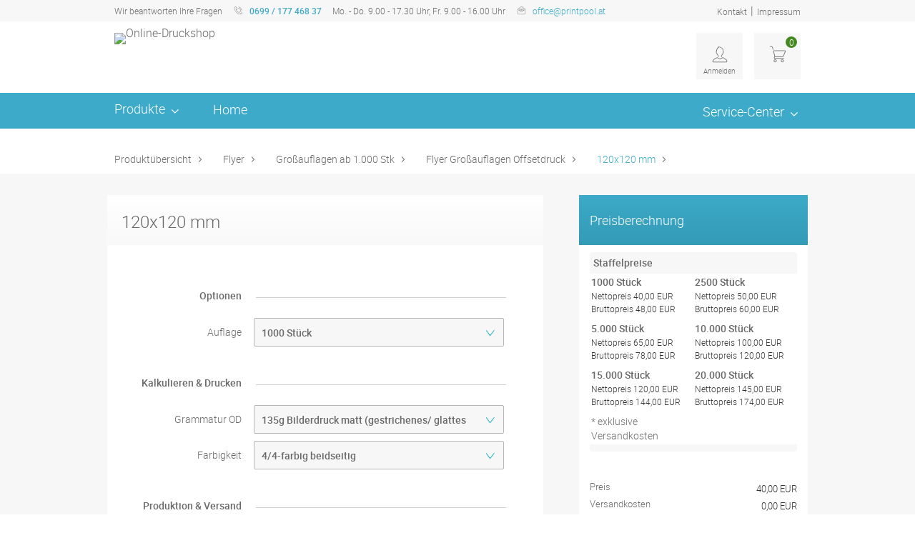

--- FILE ---
content_type: text/html; charset=UTF-8
request_url: https://www.printpool.at/120x120-mm,detail,1112049080.html
body_size: 8968
content:
            <!DOCTYPE html>
<html lang="de">
<head>
            
    <meta charset="UTF-8">
    <meta name="viewport" content="width=device-width, initial-scale=1">
        <meta name="description" content="flyer 120x120mm drucken günstig wien grossauflagen offsetdruck Handzettel Wurfsendung Werbung Informationsblatt Flugblatt Reklamezettel Prospekt product flyer" >
    <meta name="keywords" content="Flyer 120x120mm " >
        

        
    <title>
                    Bestelloptionen: 120x120 mm
            </title>
    

    
        

    
    
    
    

    <!-- Google Tag Manager Datalayer -->
    
        
    <!-- End Google Tag Manager Datalayer -->

    
    <link rel="preload" href="/tpl/ds_printpool/assets/font/roboto-medium-webfont.woff" as="font" type="font/woff2" crossorigin="">
    <link rel="preload" href="/tpl/ds_printpool/assets/font/roboto-light-webfont.woff" as="font" type="font/woff2" crossorigin="">
    <link rel="preload" href="/tpl/ds_printpool/assets/font/druckshop-premium.woff" as="font" type="font/woff2" crossorigin="">
    <link rel="preload" href="/tpl/ds_master/assets/font/Roboto-Bold.woff" as="font" type="font/woff2" crossorigin="">
    <link rel="preload" href="/tpl/ds_master/assets/font/fa-regular-400.woff2" as="font" type="font/woff2" crossorigin="">
    <link rel="preload" href="/tpl/ds_master/assets/font/fa-solid-900.woff2" as="font" type="font/woff2" crossorigin="">
    

        

            <link rel="stylesheet" href="/tpl/ds_printpool/data/application.css?bbv=1764061833577" >
    
    
    <link rel="stylesheet" href="/tpl/ds_printpool/data/responsive.css?bbv=1764061833577" media="(max-width: 1280px)" >
        <link rel="stylesheet" href="/tpl/ds_master/script/select2/css/select2.min.css?bbv=1764061833577" >
            <link rel="stylesheet" href="/tpl/ds_master/data/extension.css?bbv=1764061833577" >
    
    <!-- Navigation with articles -->
        <!-- Slider 2.0 -->
        
    <link rel="stylesheet" href="/tpl/ds_master/data/custom.css?bbv=1764061833577" >
    <link rel="stylesheet" href="image.php?f=/customer_media/641/css/layout.css&t=cm" >
    
<!--Custom Styles-->
<link rel="stylesheet" href="/tpl/ds_printpool/data/printpool.css" />


    
        <link rel="icon" href="/tpl/ds_printpool/favicon.ico" >
        

        
    
            <script type="application/ld+json">
        {
            "@context": "https://schema.org/",
            "@type": "Product",
            "name": "120x120 mm",
            "image": "www.printpool.at/image.php?f=",
            "description": " Flyer&nbsp;120x120 mm, 
4/4 färbig 
",
            "brand": {
                "@type": "Brand",
                "name": ""
             },
            "offers": {
                "@type": "Offer",
                "url": "www.printpool.at/120x120-mm,detail,1112049080.html",
                "priceCurrency": "EUR",
                "price": "48.00",
                "availability": "https://schema.org/OnlineOnly"
            }
        }
        </script>
    
    

    
    <script src="/tpl/ds_master/script/lazysizes/lazysizes.min.js" async></script>
        
</head>


<body  data-client-id="641">
<div id="creatorContentWrapper" class="detail_general">
<header class="main cf">
    <div id="service-bar">
    <div class="wrp">
        <span class="label_claim">Wir beantworten Ihre Fragen</span>
        <span class="label_tel">0699 / 177 468 37</span>
        <span class="label_opening-hours">Mo. - Do. 9.00 - 17.30 Uhr, Fr. 9.00 - 16.00 Uhr</span>
        <span class="label_mail"><a href="mailto:office@printpool.at">office@printpool.at</a></span>

        <nav>
            <ul>
                                <li><a href="/kontakt.htm">Kontakt</a></li>
                <li>|</li>
                                <li><a href="Impressum.htm">Impressum</a></li>
            </ul>
        </nav>
    </div>
</div>    <div class="wrp">
        
        <a id="brand-logo" href="/index.htm">
                            <img src="/userfiles/641/674df8e5aecfacae4563ac93035faf07.png" alt="Online-Druckshop" >
                    </a>
        

            <div id="header_usp">
    
    </div>
        <nav id="customer-menu">

        
    
    <button data-modal="login" class="menu-item-login  login_status_red" title="Login">
         <span>Anmelden</span>    </button>


    <a class="menu-item-cart" title="Warenkorb" href="/cart_first.htm?viewcart=1">
        <span class="count">0</span>
    </a>

    <div class="modal" id="login">
                    <form method="post" action="/konto_login.htm" name="formLogin">
                            <fieldset>
                    <label for="email">E-Mail/Kd-Nr.</label>
                    <input type="text" name="kundennr" id="email" value="E-Mail/Kd-Nr." placeholder="E-Mail/Kd-Nr." />
                </fieldset>
                <fieldset>
                    <label for="kundenpasswort">Passwort</label>
                    <input name="kundenpasswort" type="text" id="kundenpasswort" value="Passwort" placeholder="Passwort" onfocus="this.value=''; this.type='password';"/>
                </fieldset>
            
            <input type="hidden" name="DoLogin" id="DoLogin" value="1" >
            <button class="btn" name="kundenholensubmit" type="submit" id="kundenholensubmit" value="Einloggen">Einloggen</button>

            <a href="/pw_lost.htm">Passwort vergessen</a>
            <a href="/adresse.htm?onlyreg=1&">Registrieren</a>
                            </form>
    </div>

    </nav>    </div>
</header>
<button type="button" id="offcanvas_open" aria-label="Navigation öffnen" >

</button>

<nav id="offcanvas">
    <header class="cf">
        <button type="button" id="offcanvas_close" aria-label="Navigation schließen" ></button>
    </header>
        <div id="shortcut_menu" class="cf">
        <a href="/cart_first.htm" class="btn cart">
            <span class="count">0</span>
        </a>
        <a href="/konto_login.htm"  class="btn login"><span style="opacity: 0; height: 0; position: absolute;">Login</span></a>
    </div>

    <div class="clr"></div>
    
    <ul id="offcanvas_productmenu">
        <li><a href="/index.htm">Home</a></li>
        <li><h3>Produkte</h3>
            <ul>
                
                                
                                <li class="menu-item-0">
                    <a href="/Top-Produkte.htm">
                        Top Produkte
                                            </a>
                                        <ul>
                                                <li class="children has-parent">
                            <a href="/Flyer.htm">Flyer</a>
                        </li>
                                                <li class="children has-parent">
                            <a href="/Folder.htm">Folder</a>
                        </li>
                                                <li class="children has-parent">
                            <a href="/Plakate.htm">Plakate</a>
                        </li>
                                                <li class="children has-parent">
                            <a href="/visitenkarten.htm">Visitenkarten</a>
                        </li>
                                                <li class="children has-parent">
                            <a href="/Hochzeitseinladungen-Package.htm">Hochzeitseinladungen Package</a>
                        </li>
                                                <li class="children has-parent">
                            <a href="/Diplomarbeiten.htm">Diplomarbeiten</a>
                        </li>
                                                <li class="children has-parent">
                            <a href="/Aufkleber.htm">Aufkleber</a>
                        </li>
                                                <li class="children has-parent">
                            <a href="/Briefpapier.htm">Briefpapier</a>
                        </li>
                                                <li class="children has-parent">
                            <a href="/Kuverts.htm">Kuverts/ Tasche</a>
                        </li>
                                                <li class="children has-parent">
                            <a href="/Eintrittskarten.htm">Eintrittskarten</a>
                        </li>
                                                <li class="children has-parent">
                            <a href="/Gastronomie.htm">Gastronomie</a>
                        </li>
                                                <li class="children has-parent">
                            <a href="/Durchschreibepapier-NCR-Garnituren-3-fach.htm">3-fach NCR</a>
                        </li>
                                            </ul>
                                    </li>
                                                
                                <li class="menu-item-1">
                    <a href="/Flyer.htm">
                        Flyer
                                            </a>
                                        <ul>
                                                <li class="children has-parent">
                            <a href="/Flyer-Kleinauflagen.htm">Kleinauflagen</a>
                        </li>
                                                <li class="children has-parent">
                            <a href="/Flyer-Grossauflagen.htm">Großauflagen ab 1.000 Stk</a>
                        </li>
                                            </ul>
                                    </li>
                                                
                                <li class="menu-item-2">
                    <a href="/Folder.htm">
                        Folder
                                            </a>
                                        <ul>
                                                <li class="children has-parent">
                            <a href="/Folder-Kleinauflagen.htm">Kleinauflagen</a>
                        </li>
                                                <li class="children has-parent">
                            <a href="/Folder-Grossauflagen.htm">Großauflagen ab 1.000 Stk</a>
                        </li>
                                            </ul>
                                    </li>
                                                
                                <li class="menu-item-3">
                    <a href="/Plakate.htm">
                        Plakate
                                            </a>
                                        <ul>
                                                <li class="children has-parent">
                            <a href="/Plakate-4c-bunt.htm">4c Farbe</a>
                        </li>
                                            </ul>
                                    </li>
                                                
                                <li class="menu-item-4">
                    <a href="/Broschuere.htm">
                        Broschüre
                                            </a>
                                        <ul>
                                                <li class="children has-parent">
                            <a href="/Broschuere-Klammerheftung.htm">Klammerheftung</a>
                        </li>
                                                <li class="children has-parent">
                            <a href="/Broschuere-Klebebindung.htm">Klebebindung</a>
                        </li>
                                                <li class="children has-parent">
                            <a href="/Broschuere-Spiralbindung.htm">Spiralbindung</a>
                        </li>
                                                <li class="children has-parent">
                            <a href="/Broschuere-Buchschrauben.htm">Buchschrauben</a>
                        </li>
                                            </ul>
                                    </li>
                                                
                                <li class="menu-item-5">
                    <a href="/Plots.htm">
                        Plots
                                            </a>
                                        <ul>
                                                <li class="children has-parent">
                            <a href="/Plots-4c-bunt.htm">4c Farbe</a>
                        </li>
                                            </ul>
                                    </li>
                                                
                                <li class="menu-item-6">
                    <a href="/visitenkarten.htm">
                        Visitenkarten
                                            </a>
                                        <ul>
                                                <li class="children has-parent">
                            <a href="/Visitenkarten-Digitaldruck.htm">Digitaldruck</a>
                        </li>
                                                <li class="children has-parent">
                            <a href="/Visitenkarten-Offsetdruck.htm">Offsetdruck</a>
                        </li>
                                                <li class="children has-parent">
                            <a href="/Visitenkarten-Exklusiv-Veredelung.htm">Exklusiv Veredelung</a>
                        </li>
                                            </ul>
                                    </li>
                                                
                                                
                                                
                                                
                                                
                                                
                                                
                                                
                                                
                                                
                                                
                                                
                                                
                                                
                                                
                                                                <li class="menu-item-more"><a href="/overview.htm">Mehr anzeigen</a></li>
                            </ul>
        </li>
                                                                                                                                                            </ul>

    <ul>
        <li><h3>Service-Center</h3></li>
                        <li><a href="/Anforderungen.htm">Anforderungen</a></li>
                <li><a href="/Farbprofil.htm">Farbprofil</a></li>
                <li><a href="/Sonderanfragen.htm">Sonderanfragen</a></li>
                <li><a href="/Dauer-Lieferung.htm">Dauer/ Lieferung</a></li>
                <li><a href="/Ihre-Druckerei-in-Wien.htm">Über uns</a></li>
                <li><a href="/unser-jobangebot.htm">Jobs</a></li>
                <li><a href="/form.htm?formId=562"></a></li>
                <li><a href="Datenschutzbestimmung.htm">Datenschutzbestimmungen</a></li>
                                <li><a href="/kontakt.htm">Kontakt</a></li>
                <li><a href="AGBs.htm">AGB</a></li>
        <li><a href="/adresse.htm?onlyreg=1&">Registrieren</a></li>
    </ul>
    </nav><nav id="navbar" aria-label="Main menu">
    <div class="wrp">
        <ul>
            <li>Produkte
                <ul>
                    
                                        
                                        <li class="menu-item-0 has-children">
                        <a href="/Top-Produkte.htm">
                            Top Produkte
                                                    </a>
                                                <ul>
                                                        <li class="children has-parent">
                                <a href="/Flyer.htm">Flyer</a>
                            </li>
                                                        <li class="children has-parent">
                                <a href="/Folder.htm">Folder</a>
                            </li>
                                                        <li class="children has-parent">
                                <a href="/Plakate.htm">Plakate</a>
                            </li>
                                                        <li class="children has-parent">
                                <a href="/visitenkarten.htm">Visitenkarten</a>
                            </li>
                                                        <li class="children has-parent">
                                <a href="/Hochzeitseinladungen-Package.htm">Hochzeitseinladungen Package</a>
                            </li>
                                                        <li class="children has-parent">
                                <a href="/Diplomarbeiten.htm">Diplomarbeiten</a>
                            </li>
                                                        <li class="children has-parent">
                                <a href="/Aufkleber.htm">Aufkleber</a>
                            </li>
                                                        <li class="children has-parent">
                                <a href="/Briefpapier.htm">Briefpapier</a>
                            </li>
                                                        <li class="children has-parent">
                                <a href="/Kuverts.htm">Kuverts/ Tasche</a>
                            </li>
                                                        <li class="children has-parent">
                                <a href="/Eintrittskarten.htm">Eintrittskarten</a>
                            </li>
                                                        <li class="children has-parent">
                                <a href="/Gastronomie.htm">Gastronomie</a>
                            </li>
                                                        <li class="children has-parent">
                                <a href="/Durchschreibepapier-NCR-Garnituren-3-fach.htm">3-fach NCR</a>
                            </li>
                                                    </ul>
                                            </li>
                                                            
                                        <li class="menu-item-1 has-children">
                        <a href="/Flyer.htm">
                            Flyer
                                                    </a>
                                                <ul>
                                                        <li class="children has-parent">
                                <a href="/Flyer-Kleinauflagen.htm">Kleinauflagen</a>
                            </li>
                                                        <li class="children has-parent">
                                <a href="/Flyer-Grossauflagen.htm">Großauflagen ab 1.000 Stk</a>
                            </li>
                                                    </ul>
                                            </li>
                                                            
                                        <li class="menu-item-2 has-children">
                        <a href="/Folder.htm">
                            Folder
                                                    </a>
                                                <ul>
                                                        <li class="children has-parent">
                                <a href="/Folder-Kleinauflagen.htm">Kleinauflagen</a>
                            </li>
                                                        <li class="children has-parent">
                                <a href="/Folder-Grossauflagen.htm">Großauflagen ab 1.000 Stk</a>
                            </li>
                                                    </ul>
                                            </li>
                                                            
                                        <li class="menu-item-3 has-children">
                        <a href="/Plakate.htm">
                            Plakate
                                                    </a>
                                                <ul>
                                                        <li class="children has-parent">
                                <a href="/Plakate-4c-bunt.htm">4c Farbe</a>
                            </li>
                                                    </ul>
                                            </li>
                                                            
                                        <li class="menu-item-4 has-children">
                        <a href="/Broschuere.htm">
                            Broschüre
                                                    </a>
                                                <ul>
                                                        <li class="children has-parent">
                                <a href="/Broschuere-Klammerheftung.htm">Klammerheftung</a>
                            </li>
                                                        <li class="children has-parent">
                                <a href="/Broschuere-Klebebindung.htm">Klebebindung</a>
                            </li>
                                                        <li class="children has-parent">
                                <a href="/Broschuere-Spiralbindung.htm">Spiralbindung</a>
                            </li>
                                                        <li class="children has-parent">
                                <a href="/Broschuere-Buchschrauben.htm">Buchschrauben</a>
                            </li>
                                                    </ul>
                                            </li>
                                                            
                                        <li class="menu-item-5 has-children">
                        <a href="/Plots.htm">
                            Plots
                                                    </a>
                                                <ul>
                                                        <li class="children has-parent">
                                <a href="/Plots-4c-bunt.htm">4c Farbe</a>
                            </li>
                                                    </ul>
                                            </li>
                                                            
                                        <li class="menu-item-6 has-children">
                        <a href="/visitenkarten.htm">
                            Visitenkarten
                                                    </a>
                                                <ul>
                                                        <li class="children has-parent">
                                <a href="/Visitenkarten-Digitaldruck.htm">Digitaldruck</a>
                            </li>
                                                        <li class="children has-parent">
                                <a href="/Visitenkarten-Offsetdruck.htm">Offsetdruck</a>
                            </li>
                                                        <li class="children has-parent">
                                <a href="/Visitenkarten-Exklusiv-Veredelung.htm">Exklusiv Veredelung</a>
                            </li>
                                                    </ul>
                                            </li>
                                                            
                                                            
                                                            
                                                            
                                                            
                                                            
                                                            
                                                            
                                                            
                                                            
                                                            
                                                            
                                                            
                                                            
                                                            
                                                                                <li class="menu-item-more"><a href="/overview.htm">Mehr anzeigen</a></li>
                                    </ul>
            </li>
                        <li class="navbarHome"><a href="/index.htm">Home</a></li>
                                                                                                                                                                                                                                                            
        </ul>
        <div class="service-menu">
            <div>Service-Center
                <ul>

                                                                <li><a href="/Anforderungen.htm">Anforderungen</a></li>
                                            <li><a href="/Farbprofil.htm">Farbprofil</a></li>
                                            <li><a href="/Sonderanfragen.htm">Sonderanfragen</a></li>
                                            <li><a href="/Dauer-Lieferung.htm">Dauer/ Lieferung</a></li>
                                            <li><a href="/Ihre-Druckerei-in-Wien.htm">Über uns</a></li>
                                            <li><a href="/unser-jobangebot.htm">Jobs</a></li>
                                            <li><a href="/form.htm?formId=562"></a></li>
                                            <li><a href="Datenschutzbestimmung.htm">Datenschutzbestimmungen</a></li>
                                        
                                                            <li class="service-menu-contact"><a href="/kontakt.htm">Kontakt</a></li>
                                        <li class="service-menu-agb"><a href="AGBs.htm">AGB</a></li>
                </ul>
            </div>
        </div>
    </div>
</nav>




<nav class="breadcrumb cf wrp">
    <ul>
        <li><a href="/index.htm">Produktübersicht</a></li>
                    <li>
                <a href="/Flyer.htm">Flyer</a>
            </li>
                    <li>
                <a href="/Flyer-Grossauflagen.htm">Großauflagen ab 1.000 Stk</a>
            </li>
                    <li>
                <a href="/flyer-drucken.htm">Flyer Großauflagen Offsetdruck</a>
            </li>
                    <li>
                <a href="120x120-mm,detail,1112049080.html">120x120 mm</a>
            </li>
            </ul>
</nav>

<script type="application/ld+json">
{
  "@context": "http://schema.org",
  "@type": "BreadcrumbList",
  "itemListElement": [
  {
    "@type": "ListItem",
    "position": "0",
    "item": {
      "@id": "www.printpool.at/index.htm",
      "name": "Produktübersicht"
    }
  },
  
    
  {
    "@type": "ListItem",
    "position": "1",
    "item": {
      "@id": "/Flyer.htm",
      "name": "Flyer"
    }
  },  
    
  {
    "@type": "ListItem",
    "position": "2",
    "item": {
      "@id": "/Flyer-Grossauflagen.htm",
      "name": "Großauflagen ab 1.000 Stk"
    }
  },  
    
  {
    "@type": "ListItem",
    "position": "3",
    "item": {
      "@id": "/flyer-drucken.htm",
      "name": "Flyer Großauflagen Offsetdruck"
    }
  },  
    
  {
    "@type": "ListItem",
    "position": "4",
    "item": {
      "@id": "120x120-mm,detail,1112049080.html",
      "name": "120x120 mm"
    }
  }  
    
  ]
}
</script>

<div id="popupiframemodal" class="modal-cart">
    <!-- Modal content -->
    <div class="modal-content">
        <div class="modal-body">
        </div>
        <span class="close">X</span>
    </div>
</div>
<main>
    <section id="product-detail">
        <div class="wrp cf">
            <div id="errorMessageBox" class="hint error wrp" style="display:none;">
        <strong>Bitte beachten Sie:</strong>
        <ul>
                    </ul>
    </div>



<div id="uploaderErrorMsg" class="wrp cf hidden">
    <div class="hint_msg error wrp">
        <strong>Bitte beachten Sie:</strong>
        <ul>
            <li class="message"></li>
        </ul>
    </div>
</div>
                    </div>
        <div class="wrp cf">
            <form name="formular" id="formular" data-type="detail.general" method="post" action="/120x120-mm,detail,1112049080.html" enctype="multipart/form-data">
                                    <section id="detail_infobar">
            <figure id="detail_infobar_gallery">
        <picture>
                                    <source srcset='image.php?f=a6151c4e7b3610c1d651b268afbaf545.jpg&webp=1&contentArea=article' type="image/webp">
                <source srcset='image.php?f=a6151c4e7b3610c1d651b268afbaf545.jpg' type="image/jpeg">
                        <img src="image.php?f=a6151c4e7b3610c1d651b268afbaf545.jpg" class="gallery_preview" alt="120x120 mm" >
</picture>    </figure>
                    <div id="detail_infobar_text">
            <h3>Informationen</h3>
            <p><div class="rte_container">Flyer&nbsp;120x120 mm,<br />
4/4 färbig<br />
<br />
Download: Datenformat/ Ausrichtung/ Überfüller</div>
<a download="" href="/customers_pics/641/29f92a9980ce30d5f1cdc7fdad5af247.pdf">120x120 mm</a></p>
        </div>
            

</section>                                       <article id="configurator"  >
        <h1 class="headline" >120x120 mm</h1>
<h2>Optionen</h2>
        <input type="hidden" name="artikelEdit" value="1">
        <input type="hidden" name="datentransfer" value="upload">
        <input type="hidden" name="change" value="change">
        <input type="hidden" name="c" value="1112049080">
        
        
                    
                                                


                                                                                    <div class="clr"></div>
                                        <fieldset>
        <legend></legend>
        <label for="selectAuflageQuantity">Auflage</label>
                <select name="auflage" class="select auto-calculation" id="selectAuflageQuantity">
                                    <option value="11469090" selected >1000 Stück</option>
                        <option value="11469089" >2500 Stück</option>
                        <option value="11469088" >5.000 Stück</option>
                        <option value="11469087" >10.000 Stück</option>
                        <option value="11469086" >15.000 Stück</option>
                        <option value="11469085" >20.000 Stück</option>
                    </select>
                    </fieldset>
                                            
                                                     <div class="clr"></div>
                                                            <section class="DynamicOptionGroup"
                                 data-onlyOneOption=""
                                 data-oneRequired=""
                                 data-groupId="197">
                            <h2>Kalkulieren & Drucken</h2>                                                            
 
<fieldset>
    <legend></legend>
        
    <label for="dynOptionsAbhaengigListe[4396]">Grammatur OD</label>
    <select class="auto-calculation"  name="dynOptionsAbhaengigListe[4396]" id="dynOptionsAbhaengigListe[4396]" >
        <option value="10386" selected> 135g Bilderdruck matt (gestrichenes/ glattes Papier)     </option>
        <option value="10387" > 170g Bilderdruck matt (gestrichenes/ glattes Papier)     </option>
        <option value="10388" > 250g Bilderdruck matt (gestrichenes/ glattes Papier)     </option>
        <option value="10440" > 300g Bilderdruck matt (gestrichenes/ glattes Papier)     </option>
        <option value="10466" > 120g Offsetpapier (ungestrichen/glatt)     </option>
        <option value="10467" > 150g Offsetpapier (ungestrichen/glatt)     </option>
        <option value="10468" > 250g Offsetpapier (ungestrichen/glatt)     </option>
        </select>

    
            </fieldset>
 
<fieldset>
    <legend></legend>
        
    <label for="dynOptionsAbhaengigListe[4385]">Farbigkeit</label>
    <select class="auto-calculation"  name="dynOptionsAbhaengigListe[4385]" id="dynOptionsAbhaengigListe[4385]" >
        <option value="10363" selected> 4/4-farbig beidseitig     </option>
        </select>

    
            </fieldset>
 
 
 






                                                                                                                                        </section>                                            <section class="DynamicOptionGroup"
                                 data-onlyOneOption=""
                                 data-oneRequired=""
                                 data-groupId="198">
                            <h2>Produktion & Versand</h2>                                                            
 
 
 
 
<fieldset>
    <legend></legend>
        
    <label for="dynOptionsAbhaengigListe[4388]">Produktionszeit</label>
    <select class="auto-calculation"  name="dynOptionsAbhaengigListe[4388]" id="dynOptionsAbhaengigListe[4388]" >
        <option value="10371" selected> Standard 5 Werktage     </option>
        <option value="10372" > Express 3 Werktage     </option>
        </select>

    
            </fieldset>
 






                                                                                                                                        </section>                                            <section class="DynamicOptionGroup"
                                 data-onlyOneOption=""
                                 data-oneRequired=""
                                 data-groupId="199">
                            <h2>Zusatzoptionen</h2>                                                            
 
 
 
<fieldset>
    <legend></legend>
        
    <label for="dynOptionsAbhaengigListe[4391]">Ecken abrunden</label>
    <select class="auto-calculation"  name="dynOptionsAbhaengigListe[4391]" id="dynOptionsAbhaengigListe[4391]" >
        <option value="10374" selected> Nein     </option>
        <option value="10375" > JA (20,00 EUR)    </option>
        </select>

        <span class="info" tabindex="0">
        <span class="tooltip">
            <strong>Info</strong>
            <p>3 mm Radius</p>
        </span>
    </span>
    
            </fieldset>
 
 
<fieldset>
    <legend></legend>
        
    <label for="dynOptionsAbhaengigListe[4432]">Datencheck</label>
    <select class="auto-calculation"  name="dynOptionsAbhaengigListe[4432]" id="dynOptionsAbhaengigListe[4432]" >
        <option value="10464" selected> kein Datencheck     </option>
        <option value="10465" > Datencheck (10,00 EUR)    </option>
        </select>

    
            </fieldset>






                                                                                                                                        </section>                                                    	
                <h3>Versand & Verpackung</h3>


<fieldset>
    <legend></legend>
    <label for="versand">Versand & Verpackung</label>
	<select name="versand" id="versand" class="auto-calculation" >
        	    <option value="2220">Bote (Wien)</option>
<option value="2213" selected="selected">Selbstabholung (Wien, Stiftgasse 27)</option>
<option value="2214">GLS Standard </option>
<option value="2215">GLS Express </option>

	</select>
</fieldset>


                
                
                <fieldset class="remark">
    <legend></legend>
    <label for="bemerkungen">Bemerkungen:</label>
    <textarea name="bemerkungen" id="bemerkungen" ></textarea>
</fieldset>                </article>
                            <section id="total_block" class="sidebar_right">
                <h3>Preisberechnung</h3>
<strong id="bulk">Staffelpreise
    <span class="info" tabindex="0">
        <span class="tooltip">
            <strong>Staffelpreise</strong>
                        <span class="col">
                <strong>1000 Stück</strong>
                <ul>
                                        <li>Nettopreis 40,00 EUR</li>
                    <li>Bruttopreis 48,00 EUR</li>
                                    </ul>
            </span>
                        <span class="col">
                <strong>2500 Stück</strong>
                <ul>
                                        <li>Nettopreis 50,00 EUR</li>
                    <li>Bruttopreis 60,00 EUR</li>
                                    </ul>
            </span>
                        <span class="col">
                <strong>5.000 Stück</strong>
                <ul>
                                        <li>Nettopreis 65,00 EUR</li>
                    <li>Bruttopreis 78,00 EUR</li>
                                    </ul>
            </span>
                        <span class="col">
                <strong>10.000 Stück</strong>
                <ul>
                                        <li>Nettopreis 100,00 EUR</li>
                    <li>Bruttopreis 120,00 EUR</li>
                                    </ul>
            </span>
                        <span class="col">
                <strong>15.000 Stück</strong>
                <ul>
                                        <li>Nettopreis 120,00 EUR</li>
                    <li>Bruttopreis 144,00 EUR</li>
                                    </ul>
            </span>
                        <span class="col">
                <strong>20.000 Stück</strong>
                <ul>
                                        <li>Nettopreis 145,00 EUR</li>
                    <li>Bruttopreis 174,00 EUR</li>
                                    </ul>
            </span>
                                    <span class="col">* exklusive Versandkosten</span>            <span class="clr"></span>
        </span>
    </span>
</strong>
<div id="bulk_height"></div>
<div class="clr"></div>

        <ul>
    <li><span class="label price">Preis</span>40,00 EUR</li>
                    <li><span class="label delivery">Versandkosten</span>0,00 EUR</li>
                    <li><span class="label net"><b>Nettopreis</b></span><b>40,00 EUR</b></li>    <li><span class="label vat">zzgl. <small>20%</small> MwSt.</span>8,00 EUR</li>
</ul>
<hr />
<ul>
    <li class="total gross"><span class="label vat">Gesamtpreis</span>48,00 EUR</li>
</ul>            



    
                        <button class="btn success "  name="cmd_next" type="submit" id="next_step">Daten hochladen</button>
                
<hr>
        <a id="articleOffer" class="ds_popup iframe" href="/artikel_angebot.htm?kundenlogo=1&artikel__id=1112049080">Als Angebot drucken</a>
<br>
        <a id="recommendArticle" class="ds_popup iframe" href="/artikel_weiterempfehlen.htm?artikel__id=1112049080&resellerView=1" target="_blank" >Diesen Artikel weiterempfehlen</a>
<br>
            </section>
        <section id="delivery" class="sidebar_right">
    <strong>Voraussichtlicher Versandtermin</strong>
    <i class="icon delivery"></i>
    <time>
            <span class="preloaderDelivery" style="display: none;"><span class="customLoader"><span class="bar"><span class="progress"></span></span></span></span>
        <span class="deliver icon-deliver" id="deliveryDate">Mittwoch, 04. Februar 2026</span>
        <div id="delivery_countdown"></div>
        </time>
        <div class="showPaperWeight">
        <hr>
        <strong>Errechnetes Papiergewicht</strong>
        <span>Exemplar 3  KG</span>
    </div>
    </section>
                <div class="clr"></div>
            </form>
                        <section id="product_informations">
        <header>
                                        <strong class="tab menu-item-2">Artikelmerkmale</strong>
                        <strong class="tab menu-item-3">Versand & Verpackung</strong>
                            </header>
    <div class="clr"></div>
                <div class="content">
                        <article class="tab_content menu-item-2">
                        <div class="rte_container">Flyer&nbsp;120x120 mm,<br />
4/4 färbig</div>

        </article>
                        <article class="tab_content menu-item-3">
            <div class="rte_container">GLS</div>

        </article>
                            </div>
        </section>
                    </div>

    </section>
    <div id="usp-bar" >
    <div class="wrp cf">
        
                    <i class="icon usp-quality">Exzellente Qualität</i>
            <i class="icon usp-delivery">Schnelle Lieferung</i>
            <i class="icon usp-payment">Sichere Zahlung</i>
            <i class="icon usp-ecological">Ökologische Produktion</i>
                
    </div>
</div>




    <section class="parallaxNeu" style="background-image: url('customer_media/641/c7e099a4c8575ff5d5b0033341208794.jpg');">
</section>    <div id="payment-bar" class="cf">
    <div class="wrp cf">
                                                                                                                                                                                    </div>
</div></main>

    

<footer class="main">
    <div class="wrp cf">
        <address>
    <strong class="headline">Kontakt</strong>
    <div class="col_left">
                    <br>
            <br>
             
        
            </div>
        <div class="clr"></div>
    <div>
        <i class="icon phone">0699 / 177 468 37</i>
        <i class="icon mail"><a href="mailto:office@printpool.at">office@printpool.at</a></i>
        
        <p>© Copyright 2005-2020, printpool <br>Alle Rechte vorbehalten.</p>
        
    </div>
</address>        <nav aria-label="Product Menu">
            <h3>Produktübersicht</h3>
        <ul id="footer-product-nav">
                <li><a href="/Top-Produkte.htm">Top Produkte</a></li>
                <li><a href="/Flyer.htm">Flyer</a></li>
                <li><a href="/Folder.htm">Folder</a></li>
                <li><a href="/Plakate.htm">Plakate</a></li>
                <li><a href="/Broschuere.htm">Broschüre</a></li>
                <li><a href="/Plots.htm">Plots</a></li>
                <li><a href="/visitenkarten.htm">Visitenkarten</a></li>
                <li><a href="/Postkarten.htm">Postkarten</a></li>
                <li><a href="/Hochzeitseinladungen-Package.htm">Hochzeitseinladungen Package</a></li>
                <li><a href="/Diplomarbeiten.htm">Diplomarbeiten</a></li>
                <li><a href="/Bloecke.htm">Blöcke</a></li>
                <li><a href="/Mappen.htm">Mappen</a></li>
                <li><a href="/Geschaeftsausstattung.htm">Geschäftsausstattung</a></li>
                <li><a href="/Compliment-Cards.htm">Compliment Cards</a></li>
                <li><a href="/Aufkleber.htm">Aufkleber</a></li>
                <li><a href="/Briefpapier.htm">Briefpapier</a></li>
                <li><a href="/Kuverts.htm">Kuverts/ Tasche</a></li>
                <li><a href="/Eintrittskarten.htm">Eintrittskarten</a></li>
                <li><a href="/Gastronomie.htm">Gastronomie</a></li>
                <li><a href="/Banderolen.htm">Banderolen</a></li>
                <li><a href="/Durchschreibepapier-NCR-Garnituren.htm">Durchschreibepapier (NCR-Garnituren)</a></li>
                <li><a href="/Zusatzpakete-Adressieren-Personalisieren-Veredelungen.htm">Zusatzpakete</a></li>
            </ul>
    <button type="button" id="footer-product-nav_toggle">Mehr anzeigen</button>
</nav>        <nav>
    <h3>Service</h3>
    <ul>
                                 <li><a href="/Anforderungen.htm">Anforderungen</a></li>
                         <li><a href="/Farbprofil.htm">Farbprofil</a></li>
                         <li><a href="/Sonderanfragen.htm">Sonderanfragen</a></li>
                         <li><a href="/Dauer-Lieferung.htm">Dauer/ Lieferung</a></li>
                         <li><a href="/Ihre-Druckerei-in-Wien.htm">Über uns</a></li>
                         <li><a href="/unser-jobangebot.htm">Jobs</a></li>
                         <li><a href="/form.htm?formId=562"></a></li>
                         <li><a href="Datenschutzbestimmung.htm">Datenschutzbestimmungen</a></li>
                    
        <li><a href="/kontakt.htm">Kontakt</a></li>
        <li><a href="Impressum.htm">Impressum</a></li>
        <li><a href="AGBs.htm">AGB</a></li>
    </ul>
</nav>        <div class="clr"></div>
    </div>
</footer>

<div id="footer-bar">
    <div class="wrp">        
        2026 | www.printpool.at
        
        
                    <a href="http://lead-print.com" target="_blank" class="leadprint-brand" rel="noopener" aria-label="Lead-Print ONLINE DRUCKSHOP">Lead-Print ONLINE DRUCKSHOP</a>
                
    </div></div>
<div id="totop"><div class="wrp"><a class="totop" name="Nach oben / To Top" href="" aria-label="nach oben scrollen"><span style="opacity: 0; height: 0; position: absolute;">To Top</span></a></div></div>
<div id="overlay"></div>




    
    <script src="/tpl/ds_master/script/jquery.min.js" ></script>
            <script src="/tpl/ds_master/script/jquery-migrate-3.3.3.min.js" ></script>
    <script src="/tpl/ds_master/script/application.js?bbv=1764061833577"></script>
<script src="/tpl/ds_master/script/components.js?bbv=1764061833577"></script>

    

    
        <script type="text/javascript">
            $(document).ready(function() {
                if ($(window).width() < 767) {
                    $("#slider").remove();
                    $(".slider-container").remove();
                }
            });
        </script>
    



    

<script>
    init('ds_master');
</script>
<script>
    $(document).ready(function(){
        $(".coupon_button").on('click', function(){
            $("input").removeAttr("required");
        });
    });
</script>







<link rel="stylesheet" href="/tpl/ds_master/modules/module_exit-intent/ouibounce.css">

<script src="/tpl/ds_master/modules/module_exit-intent/ouibounce.js"></script>
<script>
    $('body').on('click', function() {
        $('#ouibounce-modal').hide();
    });
    $('#ouibounce-modal .modal-footer').on('click', function() {
        $('#ouibounce-modal').hide();
    });
    $('#ouibounce-modal .modal').on('click', function(e) {
        e.stopPropagation();
    });
</script>






    
    <!-- actionModal-->

<script id="newsModalData" type="application/text">0</script>
<script src="/tpl/ds_master/script/modules/NewsManagement/NewsManagement.js" ></script>    




<script>
    document.querySelectorAll("form button[type='submit']").forEach(btn => {
        btn.addEventListener("click", e => {
            const form = btn.closest("form");
            const el = form.querySelector("input[type='checkbox'][required]:not(:checked)");
            if (!el) {
                return;
            }
            const top = el.getBoundingClientRect().top + window.scrollY - 80;
            window.scrollTo({ top, behavior: "smooth" });
        });
    });
</script>
</div>

<script type="application/json" id="detailSettings">{"articleId":1112049080,"lang":{"deliveryCounthdown_li":"Bei Bestellung innerhalb der n\u00e4chsten","deliveryCounthdown_re":"Stunden.","sureToLeavePersonalization":"Sind Sie sicher dass Sie die Personalisierung wirklich verlassen wollen? Ihre Eingaben gehen dabei verloren."},"pseudoAjaxActive":false,"quantityAttributeId":null,"paralaxImage":"customer_media\/641\/c7e099a4c8575ff5d5b0033341208794.jpg","dataCounterPrintDay":"2026-01-27T11:50:00+01:00"}</script>




<script>
    function submitForm() {
        $("#formular").submit();
    }

    jQuery(document).ready(function(){
        initForm();

        new Script('form',{},'#formular');
        new Script('popup',{},'.ds_popup');
        new Script('tabs',{},'#product_informations');
        new Script('sidescroller',{},'');
        
                            
                    new Script('upload',{showPercent: true, showFileName: true, autoSubmit: true}, '.upload_field');
                
                    
    });

</script>
<script src="/tpl/ds_master/script/datepicker/picker.js"></script>
<script src="/tpl/ds_master/script/datepicker/picker.date.js"></script>
<script src="/tpl/ds_master/script/countdown/countdown.js"></script>
<script>
    
    jQuery(document).on('click', '.deletePartialDelivery', function () {
        var deletePartialDelivery = $(this).data('key');

        $.ajax({
            url: 'detail.htm',
            data: {
                action: 'deletePartialDelivery',
                articleId: articleId,
                deletePartialDelivery: deletePartialDelivery
            },
            dataType: "json",
            success: function(response) {
                if (response.status) {
                    submitForm();
                }
            }
        });

        return false;
    });
    
</script>
<script  src="/tpl/ds_master/script/fresco/fresco.js"></script>
<script>
    // Get the modal
    var modal = document.getElementById('modalTemplates');
    var popupiframemodal = document.getElementById('popupiframemodal');
    var popupiframemodalclose = popupiframemodal.querySelector('.close');

    // Get the <span> element that closes the modal
    var span = document.getElementsByClassName("close")[0];

    // When the user clicks the button, open the modal
    jQuery(document).on('click keydown', '#showTemplates', function (event) {
        if (event.type === "keydown" && event.keyCode !== 13) {
            return;
        }
        event.preventDefault();
        modal.style.display = "block";
        let $modal = jQuery(modal);
        let $firstModalInput = $modal.find(':input:first');
        if ($firstModalInput.length) {
            $firstModalInput.focus();
        } else {
            $modal.find('a:visible').focus();
        }
    });

    // When the user clicks on <span> (x), close the modal
    span.onclick = function() {
        modal.style.display = "none";
    }
    popupiframemodalclose.onclick = function() {
        popupiframemodal.style.display = "none";
    }

    if (popupiframemodal || modal) {
        // When the user clicks anywhere outside of the modal, close it
        window.onclick = function(event) {
            if (event.target === modal) {
                modal.style.display = "none";
            }
            if (event.target === popupiframemodal) {
                popupiframemodal.style.display = "none";
            }
        }

        document.addEventListener("keydown", function(event) {
            if (event.key === "Escape") {
                if (popupiframemodal) {
                    popupiframemodal.style.display = "none";
                }
                if (modal) {
                    modal.style.display = "none";
                }
            }
        });
    }
    jQuery(document).on('change', '.auto_submit_item', function () {
        $( "#formular_reseller" ).submit();
    });

    function switchImage(element, newSrc) {
        element.src = newSrc;
    }
</script>

    
        <script>
            $(document).ready(function(){
                new Script('parallax',{speed:125},'.parallax');
            });
        </script>
    

<script type="application/ld+json">
{
  "@context": "http://schema.org/",
  "@type": "Product",
  "name": "120x120 mm",
  "image": "www.printpool.at/dbmedia/0fc9cb22f05f9b365b4f205bce7b734c.jpg",
  "description": "",
  "mpn": "",
  "brand": {
    "@type": "Brand",
    "name": "www.printpool.at"
  },
  "offers": {
    "@type": "Offer",
    "priceCurrency": "EUR",
    "price": "48.00",
    "priceValidUntil": " 02-02-2026 ",
    "itemCondition": "http://schema.org/NewCondition",
    "availability": "http://schema.org/InStock",
    "seller": {
      "@type": "Organization",
      "name": "Flyer Großauflagen Offsetdruck"
    }
  }
}
</script>


<script src="/tpl/ds_master/script/page/detail/general.js?bbv=1764061833577"></script>
    <script>
        let isPseudoAjaxActive = false;
    </script>
<script>
    document.addEventListener('DOMContentLoaded', function () {
        const form = document.getElementById('formular');
        if (form) {
            form.submit();
        }
    });
</script>
</body>
</html>    

--- FILE ---
content_type: text/html; charset=UTF-8
request_url: https://www.printpool.at/120x120-mm,detail,1112049080.html
body_size: 8551
content:
            <!DOCTYPE html>
<html lang="de">
<head>
            
    <meta charset="UTF-8">
    <meta name="viewport" content="width=device-width, initial-scale=1">
        <meta name="description" content="flyer 120x120mm drucken günstig wien grossauflagen offsetdruck Handzettel Wurfsendung Werbung Informationsblatt Flugblatt Reklamezettel Prospekt product flyer" >
    <meta name="keywords" content="Flyer 120x120mm " >
        

        
    <title>
                    Bestelloptionen: 120x120 mm
            </title>
    

    
        

    
    
    
    

    <!-- Google Tag Manager Datalayer -->
    
        
    <!-- End Google Tag Manager Datalayer -->

    
    <link rel="preload" href="/tpl/ds_printpool/assets/font/roboto-medium-webfont.woff" as="font" type="font/woff2" crossorigin="">
    <link rel="preload" href="/tpl/ds_printpool/assets/font/roboto-light-webfont.woff" as="font" type="font/woff2" crossorigin="">
    <link rel="preload" href="/tpl/ds_printpool/assets/font/druckshop-premium.woff" as="font" type="font/woff2" crossorigin="">
    <link rel="preload" href="/tpl/ds_master/assets/font/Roboto-Bold.woff" as="font" type="font/woff2" crossorigin="">
    <link rel="preload" href="/tpl/ds_master/assets/font/fa-regular-400.woff2" as="font" type="font/woff2" crossorigin="">
    <link rel="preload" href="/tpl/ds_master/assets/font/fa-solid-900.woff2" as="font" type="font/woff2" crossorigin="">
    

        

            <link rel="stylesheet" href="/tpl/ds_printpool/data/application.css?bbv=1764061833577" >
    
    
    <link rel="stylesheet" href="/tpl/ds_printpool/data/responsive.css?bbv=1764061833577" media="(max-width: 1280px)" >
        <link rel="stylesheet" href="/tpl/ds_master/script/select2/css/select2.min.css?bbv=1764061833577" >
            <link rel="stylesheet" href="/tpl/ds_master/data/extension.css?bbv=1764061833577" >
    
    <!-- Navigation with articles -->
        <!-- Slider 2.0 -->
        
    <link rel="stylesheet" href="/tpl/ds_master/data/custom.css?bbv=1764061833577" >
    <link rel="stylesheet" href="image.php?f=/customer_media/641/css/layout.css&t=cm" >
    
<!--Custom Styles-->
<link rel="stylesheet" href="/tpl/ds_printpool/data/printpool.css" />


    
        <link rel="icon" href="/tpl/ds_printpool/favicon.ico" >
        

        
    
            <script type="application/ld+json">
        {
            "@context": "https://schema.org/",
            "@type": "Product",
            "name": "120x120 mm",
            "image": "www.printpool.at/image.php?f=",
            "description": " Flyer&nbsp;120x120 mm, 
4/4 färbig 
",
            "brand": {
                "@type": "Brand",
                "name": ""
             },
            "offers": {
                "@type": "Offer",
                "url": "www.printpool.at/120x120-mm,detail,1112049080.html",
                "priceCurrency": "EUR",
                "price": "48.00",
                "availability": "https://schema.org/OnlineOnly"
            }
        }
        </script>
    
    

    
    <script src="/tpl/ds_master/script/lazysizes/lazysizes.min.js" async></script>
        
</head>


<body  data-client-id="641">
<div id="creatorContentWrapper" class="detail_general">
<header class="main cf">
    <div id="service-bar">
    <div class="wrp">
        <span class="label_claim">Wir beantworten Ihre Fragen</span>
        <span class="label_tel">0699 / 177 468 37</span>
        <span class="label_opening-hours">Mo. - Do. 9.00 - 17.30 Uhr, Fr. 9.00 - 16.00 Uhr</span>
        <span class="label_mail"><a href="mailto:office@printpool.at">office@printpool.at</a></span>

        <nav>
            <ul>
                                <li><a href="/kontakt.htm">Kontakt</a></li>
                <li>|</li>
                                <li><a href="Impressum.htm">Impressum</a></li>
            </ul>
        </nav>
    </div>
</div>    <div class="wrp">
        
        <a id="brand-logo" href="/index.htm">
                            <img src="/userfiles/641/674df8e5aecfacae4563ac93035faf07.png" alt="Online-Druckshop" >
                    </a>
        

            <div id="header_usp">
    
    </div>
        <nav id="customer-menu">

        
    
    <button data-modal="login" class="menu-item-login  login_status_red" title="Login">
         <span>Anmelden</span>    </button>


    <a class="menu-item-cart" title="Warenkorb" href="/cart_first.htm?viewcart=1">
        <span class="count">0</span>
    </a>

    <div class="modal" id="login">
                    <form method="post" action="/konto_login.htm" name="formLogin">
                            <fieldset>
                    <label for="email">E-Mail/Kd-Nr.</label>
                    <input type="text" name="kundennr" id="email" value="E-Mail/Kd-Nr." placeholder="E-Mail/Kd-Nr." />
                </fieldset>
                <fieldset>
                    <label for="kundenpasswort">Passwort</label>
                    <input name="kundenpasswort" type="text" id="kundenpasswort" value="Passwort" placeholder="Passwort" onfocus="this.value=''; this.type='password';"/>
                </fieldset>
            
            <input type="hidden" name="DoLogin" id="DoLogin" value="1" >
            <button class="btn" name="kundenholensubmit" type="submit" id="kundenholensubmit" value="Einloggen">Einloggen</button>

            <a href="/pw_lost.htm">Passwort vergessen</a>
            <a href="/adresse.htm?onlyreg=1&">Registrieren</a>
                            </form>
    </div>

    </nav>    </div>
</header>
<button type="button" id="offcanvas_open" aria-label="Navigation öffnen" >

</button>

<nav id="offcanvas">
    <header class="cf">
        <button type="button" id="offcanvas_close" aria-label="Navigation schließen" ></button>
    </header>
        <div id="shortcut_menu" class="cf">
        <a href="/cart_first.htm" class="btn cart">
            <span class="count">0</span>
        </a>
        <a href="/konto_login.htm"  class="btn login"><span style="opacity: 0; height: 0; position: absolute;">Login</span></a>
    </div>

    <div class="clr"></div>
    
    <ul id="offcanvas_productmenu">
        <li><a href="/index.htm">Home</a></li>
        <li><h3>Produkte</h3>
            <ul>
                
                                
                                <li class="menu-item-0">
                    <a href="/Top-Produkte.htm">
                        Top Produkte
                                            </a>
                                        <ul>
                                                <li class="children has-parent">
                            <a href="/Flyer.htm">Flyer</a>
                        </li>
                                                <li class="children has-parent">
                            <a href="/Folder.htm">Folder</a>
                        </li>
                                                <li class="children has-parent">
                            <a href="/Plakate.htm">Plakate</a>
                        </li>
                                                <li class="children has-parent">
                            <a href="/visitenkarten.htm">Visitenkarten</a>
                        </li>
                                                <li class="children has-parent">
                            <a href="/Hochzeitseinladungen-Package.htm">Hochzeitseinladungen Package</a>
                        </li>
                                                <li class="children has-parent">
                            <a href="/Diplomarbeiten.htm">Diplomarbeiten</a>
                        </li>
                                                <li class="children has-parent">
                            <a href="/Aufkleber.htm">Aufkleber</a>
                        </li>
                                                <li class="children has-parent">
                            <a href="/Briefpapier.htm">Briefpapier</a>
                        </li>
                                                <li class="children has-parent">
                            <a href="/Kuverts.htm">Kuverts/ Tasche</a>
                        </li>
                                                <li class="children has-parent">
                            <a href="/Eintrittskarten.htm">Eintrittskarten</a>
                        </li>
                                                <li class="children has-parent">
                            <a href="/Gastronomie.htm">Gastronomie</a>
                        </li>
                                                <li class="children has-parent">
                            <a href="/Durchschreibepapier-NCR-Garnituren-3-fach.htm">3-fach NCR</a>
                        </li>
                                            </ul>
                                    </li>
                                                
                                <li class="menu-item-1">
                    <a href="/Flyer.htm">
                        Flyer
                                            </a>
                                        <ul>
                                                <li class="children has-parent">
                            <a href="/Flyer-Kleinauflagen.htm">Kleinauflagen</a>
                        </li>
                                                <li class="children has-parent">
                            <a href="/Flyer-Grossauflagen.htm">Großauflagen ab 1.000 Stk</a>
                        </li>
                                            </ul>
                                    </li>
                                                
                                <li class="menu-item-2">
                    <a href="/Folder.htm">
                        Folder
                                            </a>
                                        <ul>
                                                <li class="children has-parent">
                            <a href="/Folder-Kleinauflagen.htm">Kleinauflagen</a>
                        </li>
                                                <li class="children has-parent">
                            <a href="/Folder-Grossauflagen.htm">Großauflagen ab 1.000 Stk</a>
                        </li>
                                            </ul>
                                    </li>
                                                
                                <li class="menu-item-3">
                    <a href="/Plakate.htm">
                        Plakate
                                            </a>
                                        <ul>
                                                <li class="children has-parent">
                            <a href="/Plakate-4c-bunt.htm">4c Farbe</a>
                        </li>
                                            </ul>
                                    </li>
                                                
                                <li class="menu-item-4">
                    <a href="/Broschuere.htm">
                        Broschüre
                                            </a>
                                        <ul>
                                                <li class="children has-parent">
                            <a href="/Broschuere-Klammerheftung.htm">Klammerheftung</a>
                        </li>
                                                <li class="children has-parent">
                            <a href="/Broschuere-Klebebindung.htm">Klebebindung</a>
                        </li>
                                                <li class="children has-parent">
                            <a href="/Broschuere-Spiralbindung.htm">Spiralbindung</a>
                        </li>
                                                <li class="children has-parent">
                            <a href="/Broschuere-Buchschrauben.htm">Buchschrauben</a>
                        </li>
                                            </ul>
                                    </li>
                                                
                                <li class="menu-item-5">
                    <a href="/Plots.htm">
                        Plots
                                            </a>
                                        <ul>
                                                <li class="children has-parent">
                            <a href="/Plots-4c-bunt.htm">4c Farbe</a>
                        </li>
                                            </ul>
                                    </li>
                                                
                                <li class="menu-item-6">
                    <a href="/visitenkarten.htm">
                        Visitenkarten
                                            </a>
                                        <ul>
                                                <li class="children has-parent">
                            <a href="/Visitenkarten-Digitaldruck.htm">Digitaldruck</a>
                        </li>
                                                <li class="children has-parent">
                            <a href="/Visitenkarten-Offsetdruck.htm">Offsetdruck</a>
                        </li>
                                                <li class="children has-parent">
                            <a href="/Visitenkarten-Exklusiv-Veredelung.htm">Exklusiv Veredelung</a>
                        </li>
                                            </ul>
                                    </li>
                                                
                                                
                                                
                                                
                                                
                                                
                                                
                                                
                                                
                                                
                                                
                                                
                                                
                                                
                                                
                                                                <li class="menu-item-more"><a href="/overview.htm">Mehr anzeigen</a></li>
                            </ul>
        </li>
                                                                                                                                                            </ul>

    <ul>
        <li><h3>Service-Center</h3></li>
                        <li><a href="/Anforderungen.htm">Anforderungen</a></li>
                <li><a href="/Farbprofil.htm">Farbprofil</a></li>
                <li><a href="/Sonderanfragen.htm">Sonderanfragen</a></li>
                <li><a href="/Dauer-Lieferung.htm">Dauer/ Lieferung</a></li>
                <li><a href="/Ihre-Druckerei-in-Wien.htm">Über uns</a></li>
                <li><a href="/unser-jobangebot.htm">Jobs</a></li>
                <li><a href="/form.htm?formId=562"></a></li>
                <li><a href="Datenschutzbestimmung.htm">Datenschutzbestimmungen</a></li>
                                <li><a href="/kontakt.htm">Kontakt</a></li>
                <li><a href="AGBs.htm">AGB</a></li>
        <li><a href="/adresse.htm?onlyreg=1&">Registrieren</a></li>
    </ul>
    </nav><nav id="navbar" aria-label="Main menu">
    <div class="wrp">
        <ul>
            <li>Produkte
                <ul>
                    
                                        
                                        <li class="menu-item-0 has-children">
                        <a href="/Top-Produkte.htm">
                            Top Produkte
                                                    </a>
                                                <ul>
                                                        <li class="children has-parent">
                                <a href="/Flyer.htm">Flyer</a>
                            </li>
                                                        <li class="children has-parent">
                                <a href="/Folder.htm">Folder</a>
                            </li>
                                                        <li class="children has-parent">
                                <a href="/Plakate.htm">Plakate</a>
                            </li>
                                                        <li class="children has-parent">
                                <a href="/visitenkarten.htm">Visitenkarten</a>
                            </li>
                                                        <li class="children has-parent">
                                <a href="/Hochzeitseinladungen-Package.htm">Hochzeitseinladungen Package</a>
                            </li>
                                                        <li class="children has-parent">
                                <a href="/Diplomarbeiten.htm">Diplomarbeiten</a>
                            </li>
                                                        <li class="children has-parent">
                                <a href="/Aufkleber.htm">Aufkleber</a>
                            </li>
                                                        <li class="children has-parent">
                                <a href="/Briefpapier.htm">Briefpapier</a>
                            </li>
                                                        <li class="children has-parent">
                                <a href="/Kuverts.htm">Kuverts/ Tasche</a>
                            </li>
                                                        <li class="children has-parent">
                                <a href="/Eintrittskarten.htm">Eintrittskarten</a>
                            </li>
                                                        <li class="children has-parent">
                                <a href="/Gastronomie.htm">Gastronomie</a>
                            </li>
                                                        <li class="children has-parent">
                                <a href="/Durchschreibepapier-NCR-Garnituren-3-fach.htm">3-fach NCR</a>
                            </li>
                                                    </ul>
                                            </li>
                                                            
                                        <li class="menu-item-1 has-children">
                        <a href="/Flyer.htm">
                            Flyer
                                                    </a>
                                                <ul>
                                                        <li class="children has-parent">
                                <a href="/Flyer-Kleinauflagen.htm">Kleinauflagen</a>
                            </li>
                                                        <li class="children has-parent">
                                <a href="/Flyer-Grossauflagen.htm">Großauflagen ab 1.000 Stk</a>
                            </li>
                                                    </ul>
                                            </li>
                                                            
                                        <li class="menu-item-2 has-children">
                        <a href="/Folder.htm">
                            Folder
                                                    </a>
                                                <ul>
                                                        <li class="children has-parent">
                                <a href="/Folder-Kleinauflagen.htm">Kleinauflagen</a>
                            </li>
                                                        <li class="children has-parent">
                                <a href="/Folder-Grossauflagen.htm">Großauflagen ab 1.000 Stk</a>
                            </li>
                                                    </ul>
                                            </li>
                                                            
                                        <li class="menu-item-3 has-children">
                        <a href="/Plakate.htm">
                            Plakate
                                                    </a>
                                                <ul>
                                                        <li class="children has-parent">
                                <a href="/Plakate-4c-bunt.htm">4c Farbe</a>
                            </li>
                                                    </ul>
                                            </li>
                                                            
                                        <li class="menu-item-4 has-children">
                        <a href="/Broschuere.htm">
                            Broschüre
                                                    </a>
                                                <ul>
                                                        <li class="children has-parent">
                                <a href="/Broschuere-Klammerheftung.htm">Klammerheftung</a>
                            </li>
                                                        <li class="children has-parent">
                                <a href="/Broschuere-Klebebindung.htm">Klebebindung</a>
                            </li>
                                                        <li class="children has-parent">
                                <a href="/Broschuere-Spiralbindung.htm">Spiralbindung</a>
                            </li>
                                                        <li class="children has-parent">
                                <a href="/Broschuere-Buchschrauben.htm">Buchschrauben</a>
                            </li>
                                                    </ul>
                                            </li>
                                                            
                                        <li class="menu-item-5 has-children">
                        <a href="/Plots.htm">
                            Plots
                                                    </a>
                                                <ul>
                                                        <li class="children has-parent">
                                <a href="/Plots-4c-bunt.htm">4c Farbe</a>
                            </li>
                                                    </ul>
                                            </li>
                                                            
                                        <li class="menu-item-6 has-children">
                        <a href="/visitenkarten.htm">
                            Visitenkarten
                                                    </a>
                                                <ul>
                                                        <li class="children has-parent">
                                <a href="/Visitenkarten-Digitaldruck.htm">Digitaldruck</a>
                            </li>
                                                        <li class="children has-parent">
                                <a href="/Visitenkarten-Offsetdruck.htm">Offsetdruck</a>
                            </li>
                                                        <li class="children has-parent">
                                <a href="/Visitenkarten-Exklusiv-Veredelung.htm">Exklusiv Veredelung</a>
                            </li>
                                                    </ul>
                                            </li>
                                                            
                                                            
                                                            
                                                            
                                                            
                                                            
                                                            
                                                            
                                                            
                                                            
                                                            
                                                            
                                                            
                                                            
                                                            
                                                                                <li class="menu-item-more"><a href="/overview.htm">Mehr anzeigen</a></li>
                                    </ul>
            </li>
                        <li class="navbarHome"><a href="/index.htm">Home</a></li>
                                                                                                                                                                                                                                                            
        </ul>
        <div class="service-menu">
            <div>Service-Center
                <ul>

                                                                <li><a href="/Anforderungen.htm">Anforderungen</a></li>
                                            <li><a href="/Farbprofil.htm">Farbprofil</a></li>
                                            <li><a href="/Sonderanfragen.htm">Sonderanfragen</a></li>
                                            <li><a href="/Dauer-Lieferung.htm">Dauer/ Lieferung</a></li>
                                            <li><a href="/Ihre-Druckerei-in-Wien.htm">Über uns</a></li>
                                            <li><a href="/unser-jobangebot.htm">Jobs</a></li>
                                            <li><a href="/form.htm?formId=562"></a></li>
                                            <li><a href="Datenschutzbestimmung.htm">Datenschutzbestimmungen</a></li>
                                        
                                                            <li class="service-menu-contact"><a href="/kontakt.htm">Kontakt</a></li>
                                        <li class="service-menu-agb"><a href="AGBs.htm">AGB</a></li>
                </ul>
            </div>
        </div>
    </div>
</nav>




<nav class="breadcrumb cf wrp">
    <ul>
        <li><a href="/index.htm">Produktübersicht</a></li>
                    <li>
                <a href="/Flyer.htm">Flyer</a>
            </li>
                    <li>
                <a href="/Flyer-Grossauflagen.htm">Großauflagen ab 1.000 Stk</a>
            </li>
                    <li>
                <a href="/flyer-drucken.htm">Flyer Großauflagen Offsetdruck</a>
            </li>
                    <li>
                <a href="120x120-mm,detail,1112049080.html">120x120 mm</a>
            </li>
            </ul>
</nav>

<script type="application/ld+json">
{
  "@context": "http://schema.org",
  "@type": "BreadcrumbList",
  "itemListElement": [
  {
    "@type": "ListItem",
    "position": "0",
    "item": {
      "@id": "www.printpool.at/index.htm",
      "name": "Produktübersicht"
    }
  },
  
    
  {
    "@type": "ListItem",
    "position": "1",
    "item": {
      "@id": "/Flyer.htm",
      "name": "Flyer"
    }
  },  
    
  {
    "@type": "ListItem",
    "position": "2",
    "item": {
      "@id": "/Flyer-Grossauflagen.htm",
      "name": "Großauflagen ab 1.000 Stk"
    }
  },  
    
  {
    "@type": "ListItem",
    "position": "3",
    "item": {
      "@id": "/flyer-drucken.htm",
      "name": "Flyer Großauflagen Offsetdruck"
    }
  },  
    
  {
    "@type": "ListItem",
    "position": "4",
    "item": {
      "@id": "120x120-mm,detail,1112049080.html",
      "name": "120x120 mm"
    }
  }  
    
  ]
}
</script>

<div id="popupiframemodal" class="modal-cart">
    <!-- Modal content -->
    <div class="modal-content">
        <div class="modal-body">
        </div>
        <span class="close">X</span>
    </div>
</div>
<main>
    <section id="product-detail">
        <div class="wrp cf">
            <div id="errorMessageBox" class="hint error wrp" style="display:none;">
        <strong>Bitte beachten Sie:</strong>
        <ul>
                    </ul>
    </div>



<div id="uploaderErrorMsg" class="wrp cf hidden">
    <div class="hint_msg error wrp">
        <strong>Bitte beachten Sie:</strong>
        <ul>
            <li class="message"></li>
        </ul>
    </div>
</div>
                    </div>
        <div class="wrp cf">
            <form name="formular" id="formular" data-type="detail.general" method="post" action="/120x120-mm,detail,1112049080.html" enctype="multipart/form-data">
                                    <section id="detail_infobar">
            <figure id="detail_infobar_gallery">
        <picture>
                                    <source srcset='image.php?f=a6151c4e7b3610c1d651b268afbaf545.jpg&webp=1&contentArea=article' type="image/webp">
                <source srcset='image.php?f=a6151c4e7b3610c1d651b268afbaf545.jpg' type="image/jpeg">
                        <img src="image.php?f=a6151c4e7b3610c1d651b268afbaf545.jpg" class="gallery_preview" alt="120x120 mm" >
</picture>    </figure>
                    <div id="detail_infobar_text">
            <h3>Informationen</h3>
            <p><div class="rte_container">Flyer&nbsp;120x120 mm,<br />
4/4 färbig<br />
<br />
Download: Datenformat/ Ausrichtung/ Überfüller</div>
<a download="" href="/customers_pics/641/29f92a9980ce30d5f1cdc7fdad5af247.pdf">120x120 mm</a></p>
        </div>
            

</section>                                       <article id="configurator"  >
        <h1 class="headline" >120x120 mm</h1>
<h2>Optionen</h2>
        <input type="hidden" name="artikelEdit" value="1">
        <input type="hidden" name="datentransfer" value="upload">
        <input type="hidden" name="change" value="change">
        <input type="hidden" name="c" value="1112049080">
        
        
                    
                                                


                                                                                    <div class="clr"></div>
                                        <fieldset>
        <legend></legend>
        <label for="selectAuflageQuantity">Auflage</label>
                <select name="auflage" class="select auto-calculation" id="selectAuflageQuantity">
                                    <option value="11469090" selected >1000 Stück</option>
                        <option value="11469089" >2500 Stück</option>
                        <option value="11469088" >5.000 Stück</option>
                        <option value="11469087" >10.000 Stück</option>
                        <option value="11469086" >15.000 Stück</option>
                        <option value="11469085" >20.000 Stück</option>
                    </select>
                    </fieldset>
                                            
                                                     <div class="clr"></div>
                                                            <section class="DynamicOptionGroup"
                                 data-onlyOneOption=""
                                 data-oneRequired=""
                                 data-groupId="197">
                            <h2>Kalkulieren & Drucken</h2>                                                            
 
<fieldset>
    <legend></legend>
        
    <label for="dynOptionsAbhaengigListe[4396]">Grammatur OD</label>
    <select class="auto-calculation"  name="dynOptionsAbhaengigListe[4396]" id="dynOptionsAbhaengigListe[4396]" >
        <option value="10386" selected> 135g Bilderdruck matt (gestrichenes/ glattes Papier)     </option>
        <option value="10387" > 170g Bilderdruck matt (gestrichenes/ glattes Papier)     </option>
        <option value="10388" > 250g Bilderdruck matt (gestrichenes/ glattes Papier)     </option>
        <option value="10440" > 300g Bilderdruck matt (gestrichenes/ glattes Papier)     </option>
        <option value="10466" > 120g Offsetpapier (ungestrichen/glatt)     </option>
        <option value="10467" > 150g Offsetpapier (ungestrichen/glatt)     </option>
        <option value="10468" > 250g Offsetpapier (ungestrichen/glatt)     </option>
        </select>

    
            </fieldset>
 
<fieldset>
    <legend></legend>
        
    <label for="dynOptionsAbhaengigListe[4385]">Farbigkeit</label>
    <select class="auto-calculation"  name="dynOptionsAbhaengigListe[4385]" id="dynOptionsAbhaengigListe[4385]" >
        <option value="10363" selected> 4/4-farbig beidseitig     </option>
        </select>

    
            </fieldset>
 
 
 






                                                                                                                                        </section>                                            <section class="DynamicOptionGroup"
                                 data-onlyOneOption=""
                                 data-oneRequired=""
                                 data-groupId="198">
                            <h2>Produktion & Versand</h2>                                                            
 
 
 
 
<fieldset>
    <legend></legend>
        
    <label for="dynOptionsAbhaengigListe[4388]">Produktionszeit</label>
    <select class="auto-calculation"  name="dynOptionsAbhaengigListe[4388]" id="dynOptionsAbhaengigListe[4388]" >
        <option value="10371" selected> Standard 5 Werktage     </option>
        <option value="10372" > Express 3 Werktage     </option>
        </select>

    
            </fieldset>
 






                                                                                                                                        </section>                                            <section class="DynamicOptionGroup"
                                 data-onlyOneOption=""
                                 data-oneRequired=""
                                 data-groupId="199">
                            <h2>Zusatzoptionen</h2>                                                            
 
 
 
<fieldset>
    <legend></legend>
        
    <label for="dynOptionsAbhaengigListe[4391]">Ecken abrunden</label>
    <select class="auto-calculation"  name="dynOptionsAbhaengigListe[4391]" id="dynOptionsAbhaengigListe[4391]" >
        <option value="10374" selected> Nein     </option>
        <option value="10375" > JA (20,00 EUR)    </option>
        </select>

        <span class="info" tabindex="0">
        <span class="tooltip">
            <strong>Info</strong>
            <p>3 mm Radius</p>
        </span>
    </span>
    
            </fieldset>
 
 
<fieldset>
    <legend></legend>
        
    <label for="dynOptionsAbhaengigListe[4432]">Datencheck</label>
    <select class="auto-calculation"  name="dynOptionsAbhaengigListe[4432]" id="dynOptionsAbhaengigListe[4432]" >
        <option value="10464" selected> kein Datencheck     </option>
        <option value="10465" > Datencheck (10,00 EUR)    </option>
        </select>

    
            </fieldset>






                                                                                                                                        </section>                                                    	
                <h3>Versand & Verpackung</h3>


<fieldset>
    <legend></legend>
    <label for="versand">Versand & Verpackung</label>
	<select name="versand" id="versand" class="auto-calculation" >
        	    <option value="2220">Bote (Wien)</option>
<option value="2213" selected="selected">Selbstabholung (Wien, Stiftgasse 27)</option>
<option value="2214">GLS Standard </option>
<option value="2215">GLS Express </option>

	</select>
</fieldset>


                
                
                <fieldset class="remark">
    <legend></legend>
    <label for="bemerkungen">Bemerkungen:</label>
    <textarea name="bemerkungen" id="bemerkungen" ></textarea>
</fieldset>                </article>
                            <section id="total_block" class="sidebar_right">
                <h3>Preisberechnung</h3>
<strong id="bulk">Staffelpreise
    <span class="info" tabindex="0">
        <span class="tooltip">
            <strong>Staffelpreise</strong>
                        <span class="col">
                <strong>1000 Stück</strong>
                <ul>
                                        <li>Nettopreis 40,00 EUR</li>
                    <li>Bruttopreis 48,00 EUR</li>
                                    </ul>
            </span>
                        <span class="col">
                <strong>2500 Stück</strong>
                <ul>
                                        <li>Nettopreis 50,00 EUR</li>
                    <li>Bruttopreis 60,00 EUR</li>
                                    </ul>
            </span>
                        <span class="col">
                <strong>5.000 Stück</strong>
                <ul>
                                        <li>Nettopreis 65,00 EUR</li>
                    <li>Bruttopreis 78,00 EUR</li>
                                    </ul>
            </span>
                        <span class="col">
                <strong>10.000 Stück</strong>
                <ul>
                                        <li>Nettopreis 100,00 EUR</li>
                    <li>Bruttopreis 120,00 EUR</li>
                                    </ul>
            </span>
                        <span class="col">
                <strong>15.000 Stück</strong>
                <ul>
                                        <li>Nettopreis 120,00 EUR</li>
                    <li>Bruttopreis 144,00 EUR</li>
                                    </ul>
            </span>
                        <span class="col">
                <strong>20.000 Stück</strong>
                <ul>
                                        <li>Nettopreis 145,00 EUR</li>
                    <li>Bruttopreis 174,00 EUR</li>
                                    </ul>
            </span>
                                    <span class="col">* exklusive Versandkosten</span>            <span class="clr"></span>
        </span>
    </span>
</strong>
<div id="bulk_height"></div>
<div class="clr"></div>

        <ul>
    <li><span class="label price">Preis</span>40,00 EUR</li>
                    <li><span class="label delivery">Versandkosten</span>0,00 EUR</li>
                    <li><span class="label net"><b>Nettopreis</b></span><b>40,00 EUR</b></li>    <li><span class="label vat">zzgl. <small>20%</small> MwSt.</span>8,00 EUR</li>
</ul>
<hr />
<ul>
    <li class="total gross"><span class="label vat">Gesamtpreis</span>48,00 EUR</li>
</ul>            



    
                        <button class="btn success "  name="cmd_next" type="submit" id="next_step">Daten hochladen</button>
                
<hr>
        <a id="articleOffer" class="ds_popup iframe" href="/artikel_angebot.htm?kundenlogo=1&artikel__id=1112049080">Als Angebot drucken</a>
<br>
        <a id="recommendArticle" class="ds_popup iframe" href="/artikel_weiterempfehlen.htm?artikel__id=1112049080&resellerView=1" target="_blank" >Diesen Artikel weiterempfehlen</a>
<br>
            </section>
        <section id="delivery" class="sidebar_right">
    <strong>Voraussichtlicher Versandtermin</strong>
    <i class="icon delivery"></i>
    <time>
            <span class="preloaderDelivery" style="display: none;"><span class="customLoader"><span class="bar"><span class="progress"></span></span></span></span>
        <span class="deliver icon-deliver" id="deliveryDate">Mittwoch, 04. Februar 2026</span>
        <div id="delivery_countdown"></div>
        </time>
        <div class="showPaperWeight">
        <hr>
        <strong>Errechnetes Papiergewicht</strong>
        <span>Exemplar 3  KG</span>
    </div>
    </section>
                <div class="clr"></div>
            </form>
                        <section id="product_informations">
        <header>
                                        <strong class="tab menu-item-2">Artikelmerkmale</strong>
                        <strong class="tab menu-item-3">Versand & Verpackung</strong>
                            </header>
    <div class="clr"></div>
                <div class="content">
                        <article class="tab_content menu-item-2">
                        <div class="rte_container">Flyer&nbsp;120x120 mm,<br />
4/4 färbig</div>

        </article>
                        <article class="tab_content menu-item-3">
            <div class="rte_container">GLS</div>

        </article>
                            </div>
        </section>
                    </div>

    </section>
    <div id="usp-bar" >
    <div class="wrp cf">
        
                    <i class="icon usp-quality">Exzellente Qualität</i>
            <i class="icon usp-delivery">Schnelle Lieferung</i>
            <i class="icon usp-payment">Sichere Zahlung</i>
            <i class="icon usp-ecological">Ökologische Produktion</i>
                
    </div>
</div>




    <section class="parallaxNeu" style="background-image: url('customer_media/641/c7e099a4c8575ff5d5b0033341208794.jpg');">
</section>    <div id="payment-bar" class="cf">
    <div class="wrp cf">
                                                                                                                                                                                    </div>
</div></main>

    

<footer class="main">
    <div class="wrp cf">
        <address>
    <strong class="headline">Kontakt</strong>
    <div class="col_left">
                    <br>
            <br>
             
        
            </div>
        <div class="clr"></div>
    <div>
        <i class="icon phone">0699 / 177 468 37</i>
        <i class="icon mail"><a href="mailto:office@printpool.at">office@printpool.at</a></i>
        
        <p>© Copyright 2005-2020, printpool <br>Alle Rechte vorbehalten.</p>
        
    </div>
</address>        <nav aria-label="Product Menu">
            <h3>Produktübersicht</h3>
        <ul id="footer-product-nav">
                <li><a href="/Top-Produkte.htm">Top Produkte</a></li>
                <li><a href="/Flyer.htm">Flyer</a></li>
                <li><a href="/Folder.htm">Folder</a></li>
                <li><a href="/Plakate.htm">Plakate</a></li>
                <li><a href="/Broschuere.htm">Broschüre</a></li>
                <li><a href="/Plots.htm">Plots</a></li>
                <li><a href="/visitenkarten.htm">Visitenkarten</a></li>
                <li><a href="/Postkarten.htm">Postkarten</a></li>
                <li><a href="/Hochzeitseinladungen-Package.htm">Hochzeitseinladungen Package</a></li>
                <li><a href="/Diplomarbeiten.htm">Diplomarbeiten</a></li>
                <li><a href="/Bloecke.htm">Blöcke</a></li>
                <li><a href="/Mappen.htm">Mappen</a></li>
                <li><a href="/Geschaeftsausstattung.htm">Geschäftsausstattung</a></li>
                <li><a href="/Compliment-Cards.htm">Compliment Cards</a></li>
                <li><a href="/Aufkleber.htm">Aufkleber</a></li>
                <li><a href="/Briefpapier.htm">Briefpapier</a></li>
                <li><a href="/Kuverts.htm">Kuverts/ Tasche</a></li>
                <li><a href="/Eintrittskarten.htm">Eintrittskarten</a></li>
                <li><a href="/Gastronomie.htm">Gastronomie</a></li>
                <li><a href="/Banderolen.htm">Banderolen</a></li>
                <li><a href="/Durchschreibepapier-NCR-Garnituren.htm">Durchschreibepapier (NCR-Garnituren)</a></li>
                <li><a href="/Zusatzpakete-Adressieren-Personalisieren-Veredelungen.htm">Zusatzpakete</a></li>
            </ul>
    <button type="button" id="footer-product-nav_toggle">Mehr anzeigen</button>
</nav>        <nav>
    <h3>Service</h3>
    <ul>
                                 <li><a href="/Anforderungen.htm">Anforderungen</a></li>
                         <li><a href="/Farbprofil.htm">Farbprofil</a></li>
                         <li><a href="/Sonderanfragen.htm">Sonderanfragen</a></li>
                         <li><a href="/Dauer-Lieferung.htm">Dauer/ Lieferung</a></li>
                         <li><a href="/Ihre-Druckerei-in-Wien.htm">Über uns</a></li>
                         <li><a href="/unser-jobangebot.htm">Jobs</a></li>
                         <li><a href="/form.htm?formId=562"></a></li>
                         <li><a href="Datenschutzbestimmung.htm">Datenschutzbestimmungen</a></li>
                    
        <li><a href="/kontakt.htm">Kontakt</a></li>
        <li><a href="Impressum.htm">Impressum</a></li>
        <li><a href="AGBs.htm">AGB</a></li>
    </ul>
</nav>        <div class="clr"></div>
    </div>
</footer>

<div id="footer-bar">
    <div class="wrp">        
        2026 | www.printpool.at
        
        
                    <a href="http://lead-print.com" target="_blank" class="leadprint-brand" rel="noopener" aria-label="Lead-Print ONLINE DRUCKSHOP">Lead-Print ONLINE DRUCKSHOP</a>
                
    </div></div>
<div id="totop"><div class="wrp"><a class="totop" name="Nach oben / To Top" href="" aria-label="nach oben scrollen"><span style="opacity: 0; height: 0; position: absolute;">To Top</span></a></div></div>
<div id="overlay"></div>




    
    <script src="/tpl/ds_master/script/jquery.min.js" ></script>
            <script src="/tpl/ds_master/script/jquery-migrate-3.3.3.min.js" ></script>
    <script src="/tpl/ds_master/script/application.js?bbv=1764061833577"></script>
<script src="/tpl/ds_master/script/components.js?bbv=1764061833577"></script>

    

    
        <script type="text/javascript">
            $(document).ready(function() {
                if ($(window).width() < 767) {
                    $("#slider").remove();
                    $(".slider-container").remove();
                }
            });
        </script>
    



    

<script>
    init('ds_master');
</script>
<script>
    $(document).ready(function(){
        $(".coupon_button").on('click', function(){
            $("input").removeAttr("required");
        });
    });
</script>







<link rel="stylesheet" href="/tpl/ds_master/modules/module_exit-intent/ouibounce.css">

<script src="/tpl/ds_master/modules/module_exit-intent/ouibounce.js"></script>
<script>
    $('body').on('click', function() {
        $('#ouibounce-modal').hide();
    });
    $('#ouibounce-modal .modal-footer').on('click', function() {
        $('#ouibounce-modal').hide();
    });
    $('#ouibounce-modal .modal').on('click', function(e) {
        e.stopPropagation();
    });
</script>






    
    <!-- actionModal-->

<script id="newsModalData" type="application/text">0</script>
<script src="/tpl/ds_master/script/modules/NewsManagement/NewsManagement.js" ></script>    




<script>
    document.querySelectorAll("form button[type='submit']").forEach(btn => {
        btn.addEventListener("click", e => {
            const form = btn.closest("form");
            const el = form.querySelector("input[type='checkbox'][required]:not(:checked)");
            if (!el) {
                return;
            }
            const top = el.getBoundingClientRect().top + window.scrollY - 80;
            window.scrollTo({ top, behavior: "smooth" });
        });
    });
</script>
</div>

<script type="application/json" id="detailSettings">{"articleId":1112049080,"lang":{"deliveryCounthdown_li":"Bei Bestellung innerhalb der n\u00e4chsten","deliveryCounthdown_re":"Stunden.","sureToLeavePersonalization":"Sind Sie sicher dass Sie die Personalisierung wirklich verlassen wollen? Ihre Eingaben gehen dabei verloren."},"pseudoAjaxActive":false,"quantityAttributeId":null,"paralaxImage":"customer_media\/641\/c7e099a4c8575ff5d5b0033341208794.jpg","dataCounterPrintDay":"2026-01-27T11:50:00+01:00"}</script>




<script>
    function submitForm() {
        $("#formular").submit();
    }

    jQuery(document).ready(function(){
        initForm();

        new Script('form',{},'#formular');
        new Script('popup',{},'.ds_popup');
        new Script('tabs',{},'#product_informations');
        new Script('sidescroller',{},'');
        
                            
                    new Script('upload',{showPercent: true, showFileName: true, autoSubmit: true}, '.upload_field');
                
                    
    });

</script>
<script src="/tpl/ds_master/script/datepicker/picker.js"></script>
<script src="/tpl/ds_master/script/datepicker/picker.date.js"></script>
<script src="/tpl/ds_master/script/countdown/countdown.js"></script>
<script>
    
    jQuery(document).on('click', '.deletePartialDelivery', function () {
        var deletePartialDelivery = $(this).data('key');

        $.ajax({
            url: 'detail.htm',
            data: {
                action: 'deletePartialDelivery',
                articleId: articleId,
                deletePartialDelivery: deletePartialDelivery
            },
            dataType: "json",
            success: function(response) {
                if (response.status) {
                    submitForm();
                }
            }
        });

        return false;
    });
    
</script>
<script  src="/tpl/ds_master/script/fresco/fresco.js"></script>
<script>
    // Get the modal
    var modal = document.getElementById('modalTemplates');
    var popupiframemodal = document.getElementById('popupiframemodal');
    var popupiframemodalclose = popupiframemodal.querySelector('.close');

    // Get the <span> element that closes the modal
    var span = document.getElementsByClassName("close")[0];

    // When the user clicks the button, open the modal
    jQuery(document).on('click keydown', '#showTemplates', function (event) {
        if (event.type === "keydown" && event.keyCode !== 13) {
            return;
        }
        event.preventDefault();
        modal.style.display = "block";
        let $modal = jQuery(modal);
        let $firstModalInput = $modal.find(':input:first');
        if ($firstModalInput.length) {
            $firstModalInput.focus();
        } else {
            $modal.find('a:visible').focus();
        }
    });

    // When the user clicks on <span> (x), close the modal
    span.onclick = function() {
        modal.style.display = "none";
    }
    popupiframemodalclose.onclick = function() {
        popupiframemodal.style.display = "none";
    }

    if (popupiframemodal || modal) {
        // When the user clicks anywhere outside of the modal, close it
        window.onclick = function(event) {
            if (event.target === modal) {
                modal.style.display = "none";
            }
            if (event.target === popupiframemodal) {
                popupiframemodal.style.display = "none";
            }
        }

        document.addEventListener("keydown", function(event) {
            if (event.key === "Escape") {
                if (popupiframemodal) {
                    popupiframemodal.style.display = "none";
                }
                if (modal) {
                    modal.style.display = "none";
                }
            }
        });
    }
    jQuery(document).on('change', '.auto_submit_item', function () {
        $( "#formular_reseller" ).submit();
    });

    function switchImage(element, newSrc) {
        element.src = newSrc;
    }
</script>

    
        <script>
            $(document).ready(function(){
                new Script('parallax',{speed:125},'.parallax');
            });
        </script>
    

<script type="application/ld+json">
{
  "@context": "http://schema.org/",
  "@type": "Product",
  "name": "120x120 mm",
  "image": "www.printpool.at/dbmedia/0fc9cb22f05f9b365b4f205bce7b734c.jpg",
  "description": "",
  "mpn": "",
  "brand": {
    "@type": "Brand",
    "name": "www.printpool.at"
  },
  "offers": {
    "@type": "Offer",
    "priceCurrency": "EUR",
    "price": "48.00",
    "priceValidUntil": " 02-02-2026 ",
    "itemCondition": "http://schema.org/NewCondition",
    "availability": "http://schema.org/InStock",
    "seller": {
      "@type": "Organization",
      "name": "Flyer Großauflagen Offsetdruck"
    }
  }
}
</script>


<script src="/tpl/ds_master/script/page/detail/general.js?bbv=1764061833577"></script>
    <script>
        let isPseudoAjaxActive = false;
    </script>
</body>
</html>    

--- FILE ---
content_type: text/css
request_url: https://www.printpool.at/tpl/ds_printpool/data/application.css?bbv=1764061833577
body_size: 99050
content:
/*###################################################################################################################### ###################################################################################################################### ########################################################SETTINGS###################################################### ###################################################################################################################### ###################################################################################################################### */
@font-face { font-family: 'icon'; src: url("../assets/font/druckshop-premium.eot"); src: url("../assets/font/druckshop-premium.eot?#iefix") format("embedded-opentype"), url("../assets/font/druckshop-premium.woff") format("woff"), url("../assets/font/druckshop-premium.ttf") format("truetype"), url("../assets/font/druckshop-premium.svg#druckshop-premium") format("svg"); font-weight: normal; font-style: normal; }

@font-face { font-family: 'regular'; src: url("../assets/font/roboto-light-webfont.eot"); src: url("../assets/font/roboto-light-webfont.eot?#iefix") format("embedded-opentype"), url("../assets/font/roboto-light-webfont.woff") format("woff2"), url("../assets/font/roboto-light-webfont.woff") format("woff"), url("../assets/font/roboto-light-webfont.ttf") format("truetype"), url("../assets/font/roboto-light-webfont.svg#robotolight") format("svg"); font-weight: normal; font-style: normal; }

@font-face { font-family: 'bold'; src: url("../assets/font/roboto-medium-webfont.eot"); src: url("../assets/font/roboto-medium-webfont.eot?#iefix") format("embedded-opentype"), url("../assets/font/roboto-medium-webfont.woff") format("woff2"), url("../assets/font/roboto-medium-webfont.woff") format("woff"), url("../assets/font/roboto-medium-webfont.ttf") format("truetype"), url("../assets/font/roboto-medium-webfont.svg#robotolight") format("svg"); font-weight: normal; font-style: normal; }

@font-face { font-family: 'tagged'; src: url("../assets/font/Titillium-Light-webfont.eot"); src: url("../assets/font/Titillium-Light-webfont.eot?#iefix") format("embedded-opentype"), url("../assets/font/Titillium-Light-webfont.woff") format("woff2"), url("../assets/font/Titillium-Light-webfont.woff") format("woff"), url("../assets/font/Titillium-Light-webfont.ttf") format("truetype"), url("../assets/font/Titillium-Light-webfont.svg#robotolight") format("svg"); font-weight: normal; font-style: normal; }

* { margin: 0; padding: 0; border: none; outline: 0; -webkit-tab-highlight-color: rgba(0, 0, 0, 0); font-size: 100%; line-height: 145%; font-style: normal; text-decoration: none; list-style: none; white-space: normal; font-family: 'regular', 'Helvetica', arial, sans-serif; font-variant: normal; text-transform: none; -webkit-font-smoothing: antialiased; -moz-osx-font-smoothing: grayscale; color: #696969; }

*:focus { outline: none; }

::-moz-focus-inner { border: 0; outline: 0; }

select::-moz-focus-inner { border: 0; outline: 0; }

select:-moz-focusring { outline: 0; color: transparent; text-shadow: 0 0 0 #000; }

html { -webkit-text-size-adjust: 100%; -ms-text-size-adjust: 100%; }

body { line-height: 1; }

blockquote, q { quotes: none; }

q:after, q:before { content: ''; content: none; }

table { border-collapse: collapse; border-spacing: 0; }

article, aside, details, figcaption, figure, footer, header, menu, nav, section, main { display: block; }

audio, canvas, video { display: inline-block; *display: inline; *zoom: 1; }

svg:not(:root) { overflow: hidden; }

audio:not([controls]) { display: none; height: 0; }

[hidden] { display: none; }

button:hover { cursor: pointer; }

input[type="text"], textarea, button { -webkit-appearance: none; -moz-appearance: none; -ms-appearance: none; appearance: none; }

input, select { vertical-align: middle; }

textarea { -webkit-overflow-scroll: touch; }

button, html input[type="button"], input[type="reset"], input[type="submit"] { -webkit-appearance: button; cursor: pointer; *overflow: visible; }

button[disabled], input[disabled] { cursor: default; }

input[type="search"]::-webkit-search-cancel-button, input[type="search"]::-webkit-search-decoration { -webkit-appearance: none; }

button::-moz-focus-inner, input::-moz-focus-inner { border: 0; padding: 0; }

button { background: transparent; }

::-webkit-input-placeholder { color: #d1d1d1; background: transparent; }

::-moz-input-placeholder { color: #d1d1d1; background: transparent; }

::-ms-input-placeholder { color: #d1d1d1; background: transparent; }

::input-placeholder { color: #d1d1d1; background: transparent; }

::-moz-selection { background: #696969; color: #fff; }

::-webkit-selection { background: #696969; color: #fff; }

::-ms-selection { background: #696969; color: #fff; }

::-o-selection { background: #696969; color: #fff; }

::selection { background: #696969; color: #fff; }

.wrp { position: relative; margin: 0 auto; }

.hidden { display: none; opacity: 0; visibility: hidden; }

.clr { display: block; clear: both; }

.cf { zoom: 1; }

.cf:before, .cf:after { content: ""; display: table; }

.cf:after { clear: both; }

h1, h2, h3, h4, h5, h6, .headline { display: block; color: #696969; font-weight: 100; margin-bottom: 24px; }

h1, h2, h3, .headline { font-size: 24px; margin-bottom: 48px; }

h4 { font-size: 20px; }

h5 { font-size: 18px; }

h6 { font-size: 18px; }

p { color: #696969; font-size: 16px; line-height: 24px; margin-bottom: 24px; }

br { line-height: 24px; }

ul { margin-bottom: 24px; }

ul li { list-style: none; color: #696969; font-size: 16px; line-height: 24px; margin-left: 0px; /*&:before margin-top: $line-height / 3 content: '' background: $color_font margin-right: 14px float: left width: 6px height: 6px*/ }

ul.link_list li { display: block; padding: 5px 0; background: #f7f7f7; clear: both; }

ul.link_list li:after { clear: both; content: ''; }

ul.link_list li:before { display: none; }

ul.link_list li .btn { float: right; margin: 0 !important; }

ul.link_list li:nth-of-type(2n+2) { background: #fff; }

ul.link_list li a { display: block; }

.highlight { color: #3CAAC8; }

.highlight.success { color: #448822 !important; }

.highlight.error { color: #d12b0b !important; }

a { color: #3CAAC8; }

a:hover { color: #2e8aa3; text-decoration: underline; }

a::-webkit-selection { color: #fff; background: #3CAAC8; }

a::-moz-selection { color: #fff; background: #3CAAC8; }

a::-ms-selection { color: #fff; background: #3CAAC8; }

a::selection { color: #fff; background: #3CAAC8; }

strong:not([class="headline"]), b { font-family: 'bold'; font-weight: 300; font-style: normal; color: #696969; font-size: 14px; }

span.delete { color: #838383; border-bottom: solid 1px #e9e9e9; margin-bottom: 30px; display: inline-block; }

em, i { color: #696969; font-size: 14px; color: #8f8f8f; }

hr { margin: 24px 0; border-bottom: solid 1px #cfcfcf; }

img { line-height: 0; vertical-align: middle; display: block; -ms-interpolation-mode: bicubic; }

#offcanvas { display: none; }

@-webkit-keyframes popIn { 0% { opacity: 0;
    -webkit-transform: scale(1, 1); }
  50% { opacity: 1;
    -webkit-transform: scale(1.2, 1.2); }
  100% { -webkit-transform: scale(1, 1); } }

@-moz-keyframes popIn { 0% { opacity: 0;
    -moz-transform: scale(1, 1); }
  50% { opacity: 1;
    -moz-transform: scale(1.2, 1.2); }
  100% { -moz-transform: scale(1, 1); } }

@keyframes popIn { 0% { opacity: 0;
    transform: scale(1, 1); }
  50% { opacity: 1;
    transform: scale(1.2, 1.2); }
  100% { transform: scale(1, 1); } }

@-webkit-keyframes fadeIn { 0% { opacity: 0; }
  100% { opacity: 1; } }

@-moz-keyframes fadeIn { 0% { opacity: 0; }
  100% { opacity: 1; } }

@keyframes fadeIn { 0% { opacity: 0; }
  100% { opacity: 1; } }

.leadprint-brand { position: relative; z-index: 1; float: right; line-height: 50px; font-size: 12px; color: #fff; margin-right: 60px; }

/*###################################################################################################################### ###################################################################################################################### #########################################################Button####################################################### ###################################################################################################################### ###################################################################################################################### */
.btn { position: relative; display: inline-block; padding: 0 10px; border: solid 1px #3194af; background: #3CAAC8; border-radius: 2px; min-width: 120px; height: 40px; cursor: pointer; color: #fff; margin-bottom: 24px; box-sizing: border-box; font-size: 18px; text-align: center; line-height: 40px; -webkit-transition: all 0.25s ease-out; -moz-transition: all 0.25s ease-out; transition: all 0.25s ease-out; }

.btn:hover, .btn.hover { color: #fff; border-color: #3CAAC8; background: #64bbd3; -webkit-transition: all 0.25s ease-out; -moz-transition: all 0.25s ease-out; transition: all 0.25s ease-out; }

.btn:active, .btn.active { border-color: #226577; background: #2d879f; }

.btn.active { -webkit-animation: ripple 0.1s 1 linear; -moz-animation: ripple 0.1s 1 linear; animation: ripple 0.1s 1 linear; -webkit-transition: all 0.25s ease-out; -moz-transition: all 0.25s ease-out; transition: all 0.25s ease-out; }

.btn.active .anim.loading { border-color: #226577; border-bottom-color: #64bbd3; }

.btn.success { border-color: #366b1b; background: #448822; }

.btn.success:hover, .btn.success.hover { color: #fff; border-color: #4b872d; background: #609b42; -webkit-transition: all 0.25s ease-out; -moz-transition: all 0.25s ease-out; transition: all 0.25s ease-out; }

.btn.success:active, .btn.success.active { border-color: #254b13; background: #305f18; }

.btn.success.active { -webkit-animation: ripple 0.1s 1 linear; -moz-animation: ripple 0.1s 1 linear; animation: ripple 0.1s 1 linear; -webkit-transition: all 0.25s ease-out; -moz-transition: all 0.25s ease-out; transition: all 0.25s ease-out; }

.btn.success.active .anim.loading { border-color: #19320d; border-bottom-color: #58b12c; }

.btn.error { border-color: #a12108; background: #d12b0b; }

.btn.error:hover, .btn.error.hover { color: #fff; border-color: #c63216; background: #f33f1c; -webkit-transition: all 0.25s ease-out; -moz-transition: all 0.25s ease-out; transition: all 0.25s ease-out; }

.btn.error:active, .btn.error.active { border-color: #6b1606; background: #af2409; }

.btn.error.active { -webkit-animation: ripple 0.1s 1 linear; -moz-animation: ripple 0.1s 1 linear; animation: ripple 0.1s 1 linear; -webkit-transition: all 0.25s ease-out; -moz-transition: all 0.25s ease-out; transition: all 0.25s ease-out; }

.btn.error.active .anim.loading { border-color: #6b1606; border-bottom-color: #f33f1c; }

.btn.delete { border-color: #a12108; background: transparent; color: #d12b0b; }

.btn.delete:hover, .btn.delete.hover { color: #fff; border-color: #c63216; background: #f33f1c; -webkit-transition: all 0.25s ease-out; -moz-transition: all 0.25s ease-out; transition: all 0.25s ease-out; }

.btn.delete:active, .btn.delete.active { border-color: #6b1606; background: #af2409; }

.btn.delete.active { -webkit-animation: ripple 0.1s 1 linear; -moz-animation: ripple 0.1s 1 linear; animation: ripple 0.1s 1 linear; -webkit-transition: all 0.25s ease-out; -moz-transition: all 0.25s ease-out; transition: all 0.25s ease-out; }

.btn.delete.active .anim.loading { border-color: #6b1606; border-bottom-color: #f33f1c; }

.btn.disabled { cursor: not-allowed; border: solid 1px #d1d1d1; background: #f7f7f7; color: #9c9c9c; }

.btn.disabled:hover, .btn.disabled:active, .btn.disabled:focus { color: #9c9c9c; border: solid 1px #d1d1d1; cursor: not-allowed; background: #f7f7f7; }

.btn.disabled:hover .anim.loading, .btn.disabled:active .anim.loading, .btn.disabled:focus .anim.loading { display: none; }

.btn.upload { padding-left: 30px; background: transparent; border: solid 1px #d1d1d1; color: #696969; }

.btn.upload:before { position: absolute; left: 5px; font-size: 20px; content: 'U'; color: #696969; font-family: 'icon'; top: 2px; }

.btn.upload.finished { background: #448822; color: #fff; }

.btn.upload.finished:before { display: none; }

.btn.upload .finished { display: block; width: 20px; height: 20px; color: #fff; position: absolute; top: 5px; font-size: 18px; right: 5px; -webkit-animation: popIn 0.5s 1 ease; -moz-animation: popIn 0.5s 1 ease; animation: popIn 0.5s 1 ease; }

.btn.upload .finished:before { font-family: 'icon'; content: 'w'; color: #fff; }

.btn.default { background: #c4c4c4; color: #fff; border-color: #b7b7b7; }

.btn.default:hover, .btn.default.hover { background: #ababab; border-color: #9e9e9e; }

.btn.edit { position: absolute; top: 23px; right: 40px; padding: 5px 10px; height: 30px; line-height: 20px; background: transparent; color: #3CAAC8; border-radius: 6px; width: auto !important; border: none; margin: 0 !important; min-width: 80px; font-size: 14px; }

.btn.edit:hover { color: #fff; background: #3CAAC8; }

.btn { overflow: hidden; }

.btn:hover { text-decoration: none; }

.btn input { position: absolute !important; text-align: left !important; top: 0 !important; left: 0 !important; right: 0 !important; bottom: 0 !important; padding: 10px !important; box-sizing: border-box !important; font-size: inherit !important; color: inherit !important; background: transparent !important; border: 0 !important; outline: 0 !important; }

.anim.loading { display: block; font-size: 10px; position: absolute; right: 10px; top: 10px; border-radius: 100px; width: 14px; height: 14px; text-indent: -9999em; border: solid 3px #3CAAC8; -webkit-animation: loader 1.1s 4 linear; -moz-animation: loader 1.1s 4 linear; animation: loader 1.1s 4 linear; }

@-webkit-keyframes loader { 0% { -webkit-transform: rotate(0deg); }
  100% { -webkit-transform: rotate(360deg); } }

@-moz-keyframes loader { 0% { -moz-transform: rotate(0deg); }
  100% { -moz-transform: rotate(360deg); } }

@keyframes loader { 0% { transform: rotate(0deg); }
  100% { transform: rotate(360deg); } }

@-webkit-keyframes ripple { 0% { -webkit-transform: scale(1, 1); }
  50% { -webkit-transform: scale(1.05, 1.05); }
  100% { -webkit-transform: scale(1, 1); } }

@-moz-keyframes ripple { 0% { -moz-transform: scale(1, 1); }
  50% { -moz-transform: scale(1.05, 1.05); }
  100% { -moz-transform: scale(1, 1); } }

@keyframes ripple { 0% { transform: scale(1, 1); }
  50% { transform: scale(1.05, 1.05); }
  100% { transform: scale(1, 1); } }

#navbar { -webkit-transform: translate3d(0, 0, 0); -moz-transform: translate3d(0, 0, 0); -ms-transform: translate3d(0, 0, 0); transform: translate3d(0, 0, 0); background: #3CAAC8; color: #fff; height: 50px; position: absolute; z-index: 2; top: 130px; left: 0; right: 0; box-sizing: border-box; }

#navbar.sticky { position: fixed; top: 0; }

#navbar li:before { display: none; margin: 0; }

#navbar .wrp > ul { margin: 0; }

#navbar .wrp > ul > li { position: relative; color: #fff; display: block; float: left; margin-left: 24px; box-sizing: border-box; height: 50px; line-height: 30px; font-size: 18px; -webkit-transition: all 0.25s ease-out; -moz-transition: all 0.25s ease-out; transition: all 0.25s ease-out; }

#navbar .wrp > ul > li:first-child { cursor: pointer; font-size: 18px; padding: 7px 10px 10px 10px; line-height: 25px; height: 47px; margin-top: 3px; margin-left: 0; border-radius: 4px 4px 0 0; }

#navbar .wrp > ul > li:first-child:after { float: right; margin-left: 5px; margin-top: 4px; font-family: 'icon'; content: 'v'; }

#navbar .wrp > ul > li:first-child:hover { color: #696969; background: #f7f7f7; }

#navbar .wrp > ul > li a { padding: 10px; box-sizing: border-box; height: 50px; display: block; font-size: 18px; color: #fff; -webkit-transition: background 0.25s ease-out; -moz-transition: background 0.25s ease-out; transition: background 0.25s ease-out; }

#navbar .wrp > ul > li a:hover, #navbar .wrp > ul > li a .current { text-decoration: none; -webkit-transition: background 0.25s ease-out; -moz-transition: background 0.25s ease-out; transition: background 0.25s ease-out; background: #64bbd3; }

#navbar .wrp > ul > li a em { font-size: 12px; display: block; }

#navbar .wrp > ul > li ul { display: none; position: absolute; }

#navbar .wrp > ul > li:hover ul { width: 250px; display: block; background: #f7f7f7; top: 47px; left: 0; box-sizing: border-box; }

#navbar .wrp > ul > li:hover ul > li { margin: 0; position: static; }

#navbar .wrp > ul > li:hover ul > li a { box-sizing: border-box; width: 100%; font-size: 16px; line-height: 16px; color: #696969; display: block; border: solid 1px #cfcfcf; border-top: none; padding: 10px; height: 50px; }

#navbar .wrp > ul > li:hover ul > li.menu-item-more:hover a { background: #3CAAC8; color: #fff; border: solid 1px #2e8aa3; border-top: none; }

#navbar .wrp > ul > li:hover ul > li:hover a { background: #fff; border-right-color: #fff; }

#navbar .wrp > ul > li:hover ul > li:hover ul { min-height: 400px; box-sizing: border-box; padding: 15px; display: block; position: absolute; left: 250px; top: 0; background: #fff; width: 350px; border: solid 1px #cfcfcf; border-left: none; border-top: none; }

#navbar .wrp > ul > li:hover ul > li:hover ul li a { display: block; background: #f7f7f7; border: none; height: 30px; margin-bottom: 5px; border-radius: 2px; line-height: 14px; padding: 8px 10px; }

#navbar .wrp > ul > li:hover ul > li:hover ul li a:after { float: right; content: '>'; }

#navbar .wrp > ul > li:hover ul > li:hover ul li a:hover { background: #dbeff5; }

#navbar .wrp > ul > li:hover ul > li ul { display: none; }

#navbar .service-menu { float: right; color: #fff; }

#navbar .service-menu div { cursor: pointer; padding: 0 10px; height: 47px; margin-top: 3px; font-size: 18px; border-radius: 6px 6px 0 0; display: block; line-height: 47px; -webkit-transition: all 0.25s ease-out; -moz-transition: all 0.25s ease-out; transition: all 0.25s ease-out; color: #fff; }

#navbar .service-menu div:after { float: right; margin-left: 5px; margin-top: 4px; font-family: 'icon'; content: 'v'; }

#navbar .service-menu div:hover { -webkit-transition: all 0.25s ease-out; -moz-transition: all 0.25s ease-out; transition: all 0.25s ease-out; color: #696969; background: #f7f7f7; }

#navbar .service-menu div:hover ul { display: block; }

#navbar .service-menu ul { position: absolute; right: 0; top: 50px; background: #f7f7f7; width: 250px; display: none; box-sizing: border-box; }

#navbar .service-menu ul li { margin: 0; position: static; }

#navbar .service-menu ul li a { box-sizing: border-box; width: 100%; font-size: 16px; color: #696969; display: block; border: solid 1px #cfcfcf; border-top: none; padding: 10px; -webkit-transition: all 0.25s ease-out; -moz-transition: all 0.25s ease-out; transition: all 0.25s ease-out; }

#navbar .service-menu ul li:hover a { text-decoration: none; background: #fff; -webkit-transition: all 0.25s ease-out; -moz-transition: all 0.25s ease-out; transition: all 0.25s ease-out; }

.modal { -webkit-transform: translate3d(0, 0, 0); -moz-transform: translate3d(0, 0, 0); -ms-transform: translate3d(0, 0, 0); transform: translate3d(0, 0, 0); position: absolute; background: #fff; border: solid 1px #cfcfcf; padding: 10px; z-index: 5; display: none; }

.modal.active { display: block; }

.modal.login { width: 260px; min-height: 90px; margin: -300px 0 0 -45px; position: fixed; left: 50%; display: block; opacity: 0; top: -200%; box-shadow: 0 0 3px rgba(0, 0, 0, 0.2); -webkit-animation: loginmessage 4.5s ease-out 1; -moz-animation: loginmessage 4.5s ease-out 1; -ms-animation: loginmessage 4.5s ease-out 1; animation: loginmessage 4.5s ease-out 1; }

.modal.login h1 { margin-bottom: 10px; }

.modal.login p { margin-bottom: 0; }

#overlay { cursor: not-allowed; -webkit-transform: translate3d(0, 0, 0); -moz-transform: translate3d(0, 0, 0); -ms-transform: translate3d(0, 0, 0); transform: translate3d(0, 0, 0); z-index: 4; position: fixed; top: 200%; right: 0; left: 0; bottom: 0; height: 100%; background: rgba(105, 105, 105, 0.5); -webkit-transition: opacity 0.25s ease-out; -moz-transition: opacity 0.25s ease-out; transition: opacity 0.25s ease-out; opacity: 0; }

#overlay.active { -webkit-transition: opacity 0.25s ease-out; -moz-transition: opacity 0.25s ease-out; transition: opacity 0.25s ease-out; opacity: 1; top: 0; }

@-webkit-keyframes loginmessage { 0% { top: 0;
    opacity: 0; }
  20% { top: 50%;
    opacity: 1; }
  60% { top: 50%;
    opacity: 1; }
  100% { top: -200%;
    opacity: 0; } }

@-moz-keyframes loginmessage { 0% { top: 0;
    opacity: 0; }
  20% { top: 50%;
    opacity: 1; }
  60% { top: 50%;
    opacity: 1; }
  100% { top: -200%;
    opacity: 0; } }

@-ms-keyframes loginmessage { 0% { top: 0; opacity: 0; }
  20% { top: 50%; opacity: 1; }
  60% { top: 50%; opacity: 1; }
  100% { top: -200%; opacity: 0; } }

@keyframes loginmessage { 0% { top: 0;
    opacity: 0; }
  20% { top: 50%;
    opacity: 1; }
  60% { top: 50%;
    opacity: 1; }
  100% { top: -200%;
    opacity: 0; } }

.modal-cart { display: none; position: absolute; z-index: 5; }

.modal-header { padding: 2px 16px; background-color: #5cb85c; color: white; }

.modal-body { padding: 2px 16px; }

.modal-footer { padding: 2px 16px; background-color: #5cb85c; color: white; }

.modal-content { position: relative; background-color: #fefefe; margin: auto; padding: 10px; border: 1px solid #888; width: 100%; box-shadow: 0 4px 8px 0 rgba(0, 0, 0, 0.2), 0 6px 20px 0 rgba(0, 0, 0, 0.19); -webkit-animation-name: animatetop; -webkit-animation-duration: 0.4s; animation-name: animatetop; animation-duration: 0.4s; max-height: 500px; overflow-y: scroll; }

.modal-content #modal-text { position: relative; }

.modal-content #modal-text article { padding-left: 0; }

.modal-content .close { float: right; color: #aaaaaa; font-size: 28px; font-weight: bold; content: "x"; z-index: 6; }

.close:hover, .close:focus { color: #000; text-decoration: none; cursor: pointer; }

@-webkit-keyframes animatetop { from { top: -300px;
    opacity: 0; }
  to { top: 0;
    opacity: 1; } }

@keyframes animatetop { from { top: -300px;
    opacity: 0; }
  to { top: 0;
    opacity: 1; } }

#slider { width: auto; position: relative; z-index: 0; }

#slider .slide { display: none; position: absolute; top: 0; left: 0; right: 0; bottom: 0; }

#slider .slide img { position: relative; z-index: 0; width: 100%; height: auto; }

#slider .slide figcaption { width: 100%; z-index: 1; position: absolute; left: 0; top: 80px; }

#slider .slide figcaption strong { padding: 0 10px; font-family: 'regular'; display: inline-block; background: rgba(60, 170, 200, 0.5); margin-bottom: 10px; font-size: 36px; color: #fff; }

#slider .slide figcaption p { display: block; }

#slider .slide figcaption em { font-size: 18px; color: #696969; }

#slider .slide.active figcaption { -webkit-animation: sliderCaption 0.35s 0s 1 ease-in; -moz-animation: sliderCaption 0.35s 0s 1 ease-in; -ms-animation: sliderCaption 0.35s 0s 1 ease-in; animation: sliderCaption 0.35s 0s 1 ease-in; }

#slider .wrp { height: 100%; }

#slider .side-nav { position: absolute; z-index: 2; display: block; width: 40px; height: 40px; top: 50%; margin-top: -20px; cursor: pointer; }

#slider .side-nav:before { content: ''; font-family: 'icon'; width: 37px; height: 37px; display: block; line-height: 37px; text-align: center; font-size: 45px; text-indent: -4px; color: rgba(105, 105, 105, 0.5); border-radius: 40px; -webkit-transition: all 0.25s ease-out; -moz-transition: all 0.25s ease-out; transition: all 0.25s ease-out; }

#slider .side-nav:hover:before { -webkit-transition: all 0.25s ease-out; -moz-transition: all 0.25s ease-out; transition: all 0.25s ease-out; background: rgba(60, 170, 200, 0.5); color: #fff; }

#slider .side-nav.slide-left { left: -80px; }

#slider .side-nav.slide-left:before { content: 'l'; }

#slider .side-nav.slide-right { right: -80px; }

#slider .side-nav.slide-right:before { content: 'r'; }

#slider #controlNav { margin: 0; position: absolute; z-index: 1; bottom: 20px; text-align: center; width: 100%; display: block; }

#slider #controlNav a { width: 8px; height: 8px; border-radius: 6px; display: inline-block; margin: 0 5px; background: #f7f7f7; border: solid 1px #c4c4c4; }

#slider #controlNav a.current { background: #dbeff5; border: solid 1px #3CAAC8; }

@-webkit-keyframes sliderCaption { 0% { left: -40px; }
  100% { left: 0; } }

@-moz-keyframes sliderCaption { 0% { left: -40px; }
  100% { left: 0; } }

@-ms-keyframes sliderCaption { 0% { left: -40px; }
  100% { left: 0; } }

@keyframes sliderCaption { 0% { left: -40px; }
  100% { left: 0; } }

section .sidebar { box-sizing: border-box; height: auto; overflow: hidden; float: left; background: #fff; padding: 10px 10px 0 10px; width: 280px; }

section .sidebar li { display: block; }

section .sidebar li a { color: #696969; font-size: 16px; border-bottom: solid 1px #e9e9e9; display: block; padding: 15px 10px; -webkit-transition: all 0.25s ease-out; -moz-transition: all 0.25s ease-out; transition: all 0.25s ease-out; }

section .sidebar li a:hover { text-decoration: none; -webkit-transition: all 0.25s ease-out; -moz-transition: all 0.25s ease-out; transition: all 0.25s ease-out; background: #dbeff5; border-bottom-color: #3CAAC8; color: #3CAAC8; }

section .sidebar li.current a { background: #3CAAC8; color: #fff; border-bottom-color: #3CAAC8; }

section .sidebar li:last-child a { border: none; }

section .sidebar li:before { display: none; }

.cat_listing .sidebar { height: auto; padding: 0; width: 250px; margin-right: 20px; }

.breadcrumb { padding: 5px 0; }

.breadcrumb li { float: left; display: block; margin-right: 5px; }

.breadcrumb li a { font-size: 14px; display: block; padding: 5px 10px; color: #696969; -webkit-transition: all 0.25s ease-out; -moz-transition: all 0.25s ease-out; transition: all 0.25s ease-out; }

.breadcrumb li a:after { font-family: 'icon'; font-size: 14px; color: #696969; float: right; margin-left: 5px; content: 'v'; -webkit-transform: rotate(-90deg); -moz-transform: rotate(-90deg); -ms-transform: rotate(-90deg); transform: rotate(-90deg); }

.breadcrumb li:last-child a, .breadcrumb li:hover a { -webkit-transition: all 0.25s ease-out; -moz-transition: all 0.25s ease-out; transition: all 0.25s ease-out; color: #3CAAC8; }

.breadcrumb li:before { display: none; }

.hint { background: #f5e9e7; color: #d12b0b; padding: 15px 30px; font-size: 18px; box-sizing: border-box; margin-bottom: 25px; border: solid 1px #d12b0b; }

.hint.wrp, .hint .wrp { width: 100%; }

.hint strong { display: inline-block; font-size: 18px; font-family: 'bold'; color: #d12b0b !important; }

.hint li { color: #d12b0b; }

.hint ul { margin: 0; }

.hint li:before { background: #d12b0b; color: #d12b0b; }

.hint.message { background: #f7f7f7; padding: 10px; color: #696969; display: block; box-sizing: border-box; border: solid 1px #dedede; font-size: 16px; }

.hint.message.success { border-color: #448822; background: #d3d9d0; color: #448822; }

.hint.message.success * { color: #448822; }

.hint.message.success li { color: #448822; }

.hint.message.success li:before { display: none; }

.hint.message.success strong { color: #448822; }

.hint.message * { color: #696969; }

.hint.message li { color: #696969; }

.hint.message li:before { display: none; }

.hint.message strong { color: #696969 !important; }

.hint.message .btn.success#kundenholensubmit { color: #fff; margin-left: 20px; }

.error_msg { color: #d12b0b; font-size: 14px; display: block; margin-bottom: 10px; }

.error_msg strong { display: block; font-size: 18px; margin-bottom: 10px; font-family: 'bold'; color: #d12b0b !important; }

form h1, form h2, form h3, form h4, form h5, form h6 { position: relative; display: block; width: 100%; margin-bottom: 20px; }

form h1:after, form h2:after, form h3:after, form h4:after, form h5:after, form h6:after { width: 100%; }

form small { font-size: 14px; display: block; color: #8f8f8f; }

form h2, form h3, form h4, form h5, form h6 { line-height: 22px; position: relative; text-align: right; color: #696969; font-family: bold; font-size: 14px; width: 185px; padding-right: 17px; box-sizing: border-box; display: block; margin: 40px 0 20px; }

form h2:after, form h3:after, form h4:after, form h5:after, form h6:after { top: 3px; left: 178px; position: absolute; float: right; content: ''; border-bottom: solid 1px #cfcfcf; margin: 10px; width: 350px; }

form article { background: #fff; width: 610px; float: left; box-sizing: border-box; padding: 20px; margin-bottom: 30px; }

form #sidebar { background: #fff; float: right; width: 500px; box-sizing: border-box; padding: 30px 50px; }

form #sidebar strong, form #sidebar h1, form #sidebar h2, form #sidebar h3, form #sidebar h4, form #sidebar h5, form #sidebar h6 { text-align: left; }

form #sidebar strong:after, form #sidebar h1:after, form #sidebar h2:after, form #sidebar h3:after, form #sidebar h4:after, form #sidebar h5:after, form #sidebar h6:after { display: none; }

form #sidebar h4 strong { display: block; }

form #sidebar input, form #sidebar button.btn, form #sidebar a.btn, form #sidebar textarea { width: 100%; margin-bottom: 5px; }

form #sidebar input[type="checkbox"] { display: inline-block; margin-right: 5px; margin-top: 5px; width: auto; }

form #sidebar #customerlogo_billing { position: relative; }

form #sidebar #customerlogo_billing img { display: block; margin: 20px auto; }

form table { width: 100%; }

form table td { width: 50%; }

form table tr.total { color: #448822; }

form fieldset { line-height: 40px; color: #696969; margin-bottom: 10px; position: relative; }

form label { white-space: pre; text-align: right; min-height: 1px; color: #696969; font-size: 16px; float: left; width: 185px; padding-right: 17px; box-sizing: border-box; display: block; line-height: 40px; }

form label img { float: left; margin: 10px 10px 0 0; }

form label small { color: #9c9c9c; font-size: 12px; display: block; line-height: 15px; }

form input:not(.btn), form select, form .non-input-field, form textarea { background: #f7f7f7; font-family: 'bold'; border-radius: 2px !important; border: solid 1px #b6b6b6; height: 40px; box-sizing: border-box; padding: 10px; color: #696969; font-size: 14px; width: 350px; float: left; -webkit-transition: all 0.25s ease-out; -moz-transition: all 0.25s ease-out; transition: all 0.25s ease-out; }

form input:not(.btn).disabled, form select.disabled, form .non-input-field.disabled, form textarea.disabled { background-color: transparent; border-color: #fff; color: #9c9c9c; }

form input:not(.btn):focus, form select:focus, form .non-input-field:focus, form textarea:focus { -webkit-transition: all 0.25s ease-out; -moz-transition: all 0.25s ease-out; transition: all 0.25s ease-out; border: solid 1px #3CAAC8; color: #3CAAC8; }

form input:not(.btn):hover, form select:hover, form .non-input-field:hover, form textarea:hover { -webkit-transition: all 0.25s ease-out; -moz-transition: all 0.25s ease-out; transition: all 0.25s ease-out; background-color: #f7f7f7; cursor: pointer; }

form input:not(.btn):focus:hover, form select:focus:hover, form .non-input-field:focus:hover, form textarea:focus:hover { cursor: text; }

form input:not(.btn).has-spare, form select.has-spare, form .non-input-field.has-spare, form textarea.has-spare { border-radius: 2px 2px 0 0 !important; }

form input:not(.btn).spare, form select.spare, form .non-input-field.spare, form textarea.spare { border-top: none; border-radius: 0 0 2px 2px !important; }

form .non-input-field { border: none; background: transparent; height: auto; cursor: default; }

form .non-input-field:hover { cursor: default; background: #fff; }

form .non-input-field input[type="checkbox"] { float: none !important; margin-top: 0 !important; }

form input[type="checkbox"] + .non-input-field { width: 330px; }

form input[type="file"] { background: transparent; border: none; font-family: 'regular'; width: auto; }

form input[type="file"]:hover, form input[type="file"]:active { background: transparent; }

form input[name="cmd_calc"], form button[name="cmd_calc"] { position: absolute; right: 35px; border-radius: 2px; float: right; width: 40px; min-width: 40px; height: 40px; text-indent: -9999px; }

form input[name="cmd_calc"]:before, form button[name="cmd_calc"]:before { font-family: 'icon'; width: 20px; height: 20px; content: 'o'; color: #fff; display: block; text-indent: -4px; font-size: 28px; line-height: 22px; text-align: center; }

form .measurement input { width: 110px; }

form .measurement .value { display: block; height: 40px; width: 40px; line-height: 40px; float: left; text-align: center; font-size: 12px; color: #696969; }

form .col-2 input { width: 170px; }

form .col-2 input:nth-of-type(1) { margin-right: 10px; }

form input[type="checkbox"] { cursor: pointer; line-height: 30px; width: 15px; height: 15px; margin-top: 13px; margin-right: 10px; }

form select { position: relative; -webkit-appearance: none; -moz-appearance: none; -ms-appearance: none; appearance: none; background: url("../assets/elements_select.png") no-repeat 98% center #f7f7f7; background-size: 25px 25px; }

form select option { cursor: pointer; }

form textarea { height: 220px; -webkit-resize: none; -moz-resize: none; -ms-resize: none; resize: none; }

form > .btn:not([name="cmd_calc"]), form article .btn:not([name="cmd_calc"]), form > section:not(#total_block) > .btn:not([name="cmd_calc"]) { width: 350px; margin-left: 185px; margin-bottom: 10px; }

form .requirement, form .suffix { color: #696969; line-height: 40px; display: block; float: left; width: 10px; font-size: 18px; margin-left: 10px; }

form .suffix { font-size: 14px; color: #8f8f8f; }

form .info { cursor: help; position: relative; display: block; float: left; width: 20px; height: 40px; }

form .info:before { display: block; width: 40px; height: 40px; text-align: center; line-height: 40px; font-size: 20px; font-family: 'icon'; content: '?'; color: #9c9c9c; }

form .info:hover:before { color: #3CAAC8; }

form .info .tooltip { cursor: text; left: 40px; top: 0; min-width: 220px; max-width: 360px; -webkit-transition: all 0.25s ease-out; -moz-transition: all 0.25s ease-out; transition: all 0.25s ease-out; position: absolute; z-index: 1; padding: 7px 10px; border-radius: 2px; border: solid 1px #cfcfcf; box-shadow: 0 0 6px rgba(0, 0, 0, 0.15); visibility: hidden; opacity: 0; background: #fff; }

form .info .tooltip strong { font-size: 14px; }

form .info .tooltip p { margin: 0; font-size: 12px; line-height: 18px; }

form .info .tooltip ul { margin-bottom: 5px; }

form .info .tooltip ul li { font-size: 12px; line-height: 18px; }

form .info:hover .tooltip { -webkit-transition: all 0.25s ease-out; -moz-transition: all 0.25s ease-out; transition: all 0.25s ease-out; opacity: 1; visibility: visible; }

#preloader { right: 20px; bottom: 0px; display: none; position: fixed; width: 20px; height: 20px; padding: 20px; }

#preloader.active { display: block; }

#preloader .anim.loading { border-bottom-color: #fff; }

#delivery_address, #divergent_address { clear: both; margin-top: 60px; }

.upload_field progress { width: 100%; display: block; }

.upload_field .text_percent { color: #254b13; text-align: right; display: block; margin: 5px 0 15px 0; }

.upload_field .text_filename { font-size: 14px; line-height: 18px; display: block; }

#popup_offer h1, #popup_recommend h1 { margin-bottom: 24px; }

#popup_offer .btn.success, #popup_recommend .btn.success { margin-top: 20px; }

#popup_offer section, #popup_recommend section { padding: 15px; background: #f7f7f7; }

#popup_offer section .btn, #popup_recommend section .btn { margin-left: 0 !important; }

#popup_offer section .btn, #popup_offer section input, #popup_recommend section .btn, #popup_recommend section input { width: 100% !important; }

#popup_recommend form { width: 800px; }

#popup_recommend form fieldset { width: 50%; float: left; }

#ds_popup_overlay { top: 0; left: 0; right: 0; bottom: 0; background: rgba(0, 0, 0, 0.8); position: fixed; z-index: 10; -webkit-animation: fadeIn 0.3s 1 ease; -moz-animation: fadeIn 0.3s 1 ease; animation: fadeIn 0.3s 1 ease; -webkit-transition: opacity 0.25s ease-out; -moz-transition: opacity 0.25s ease-out; transition: opacity 0.25s ease-out; }

#ds_popup_overlay:after { top: 50%; left: 50%; content: ''; display: block; font-size: 10px; position: absolute; border-radius: 100px; width: 14px; height: 14px; text-indent: -9999em; border: solid 3px #fff; border-bottom-color: transparent; -webkit-animation: loader 1.1s infinite linear; -moz-animation: loader 1.1s infinite linear; animation: loader 1.1s infinite linear; }

#ds_popup_overlay:before { cursor: pointer; content: 'x'; position: absolute; top: 20px; font-family: 'icon'; right: 20px; color: #fff; font-size: 200%; }

#ds_popup_overlay.closing { -webkit-transition: opacity 0.25s ease-out; -moz-transition: opacity 0.25s ease-out; transition: opacity 0.25s ease-out; opacity: 0; }

#ds_popup { max-height: 70%; overflow: hidden; min-width: 350px; padding: 15px; background: #fff; position: fixed; z-index: 11; left: 50%; top: 50%; border-radius: 6px; border: solid 1px #f7f7f7; -webkit-animation: popIn 0.5s 1 ease; -moz-animation: popIn 0.5s 1 ease; animation: popIn 0.5s 1 ease; -webkit-transition: opacity 0.25s ease-out; -moz-transition: opacity 0.25s ease-out; transition: opacity 0.25s ease-out; }

#ds_popup.closing { -webkit-transition: opacity 0.25s ease-out; -moz-transition: opacity 0.25s ease-out; transition: opacity 0.25s ease-out; opacity: 0; top: -100%; }

#ds_popup .btn { margin-bottom: 5px; }

.icon:before { font-family: icon, sans-serif; text-align: center; }

.icon.delivery:before { content: 'b'; }

.icon.right:before { content: 'r'; }

.icon.delivery_address:before { content: '@'; }

.icon.payment_address:before { content: 'p'; }

.icon.divergent_address:before { content: '@'; }

.icon.payment:before { content: 's'; }

.icon.coupon:before { content: 'i'; }

.icon.next:before { content: 'r'; }

.icon.previous:before { content: 'l'; }

.icon.delete:before { display: inline-block; margin-right: 5px; color: #d12b0b; content: 'x'; }

.picker { font-size: 16px; text-align: left; line-height: 1.2; color: #000000; position: absolute; z-index: 10000; -webkit-user-select: none; -moz-user-select: none; -ms-user-select: none; user-select: none; }

.picker__input { cursor: default; }

.picker__input.picker__input--active { border-color: #0089ec; }

.picker__holder { width: 100%; overflow-y: auto; -webkit-overflow-scrolling: touch; }

.picker { width: 100%; }

.picker__holder { position: absolute; background: #ffffff; border: 1px solid #aaaaaa; border-top-width: 0; border-bottom-width: 0; border-radius: 0 0 5px 5px; box-sizing: border-box; min-width: 176px; max-width: 466px; max-height: 0; -ms-filter: "progid:DXImageTransform.Microsoft.Alpha(Opacity=0)"; filter: alpha(opacity=0); -moz-opacity: 0; opacity: 0; -webkit-transform: translateY(-1em) perspective(600px) rotateX(10deg); transform: translateY(-1em) perspective(600px) rotateX(10deg); transition: -webkit-transform 0.15s ease-out, opacity 0.15s ease-out, max-height 0s 0.15s, border-width 0s 0.15s; transition: transform 0.15s ease-out, opacity 0.15s ease-out, max-height 0s 0.15s, border-width 0s 0.15s; }

.picker__frame { padding: 1px; }

.picker__wrap { margin: -1px; }

.picker--opened .picker__holder { max-height: 25em; -ms-filter: "progid:DXImageTransform.Microsoft.Alpha(Opacity=100)"; filter: alpha(opacity=100); -moz-opacity: 1; opacity: 1; border-top-width: 1px; border-bottom-width: 1px; -webkit-transform: translateY(0) perspective(600px) rotateX(0deg); transform: translateY(0) perspective(600px) rotateX(0deg); transition: -webkit-transform 0.15s ease-out, opacity 0.15s ease-out, max-height 0s, border-width 0s; transition: transform 0.15s ease-out, opacity 0.15s ease-out, max-height 0s, border-width 0s; box-shadow: 0 6px 18px 1px rgba(0, 0, 0, 0.12); }

.picker__box { padding: 0 1em; }

.picker__header { text-align: center; position: relative; margin-top: .75em; }

.picker__month, .picker__year { font-weight: 500; display: inline-block; margin-left: .25em; margin-right: .25em; }

.picker__year { color: #999999; font-size: .8em; font-style: italic; }

.picker__select--month, .picker__select--year { border: 1px solid #b7b7b7; height: 2em; padding: .5em; margin-left: .25em; margin-right: .25em; }

@media (min-width: 24.5em) { .picker__select--month, .picker__select--year { margin-top: -0.5em; }
  .picker__select--month { width: 35%; }
  .picker__select--year { width: 22.5%; }
  .picker__select--month:focus, .picker__select--year:focus { border-color: #0089ec; }
  .picker__nav--prev, .picker__nav--next { position: absolute; padding: .5em 1.25em; width: 1em; height: 1em; box-sizing: content-box; top: -0.25em; } }

@media (min-width: 24.5em) { .picker__nav--prev, .picker__nav--next { top: -0.33em; }
  .picker__nav--prev { left: -1em; padding-right: 1.25em; } }

@media (min-width: 24.5em) { .picker__nav--prev { padding-right: 1.5em; }
  .picker__nav--next { right: -1em; padding-left: 1.25em; } }

@media (min-width: 24.5em) { .picker__nav--next { padding-left: 1.5em; }
  .picker__nav--prev:before, .picker__nav--next:before { content: " "; border-top: .5em solid transparent; border-bottom: .5em solid transparent; border-right: 0.75em solid #000000; width: 0; height: 0; display: block; margin: 0 auto; }
  .picker__nav--next:before { border-right: 0; border-left: 0.75em solid #000000; }
  .picker__nav--prev:hover, .picker__nav--next:hover { cursor: pointer; color: #000000; background: #b1dcfb; }
  .picker__nav--disabled, .picker__nav--disabled:hover, .picker__nav--disabled:before, .picker__nav--disabled:before:hover { cursor: default; background: none; border-right-color: #f5f5f5; border-left-color: #f5f5f5; }
  .picker__table { text-align: center; border-collapse: collapse; border-spacing: 0; table-layout: fixed; font-size: inherit; width: 100%; margin-top: .75em; margin-bottom: .5em; } }

@media (min-height: 33.875em) { .picker__table { margin-bottom: .75em; }
  .picker__table td { margin: 0; padding: 0; }
  .picker__weekday { width: 14.285714286%; font-size: .75em; padding-bottom: .25em; color: #999999; font-weight: 500; } }

@media (min-height: 33.875em) { .picker__weekday { padding-bottom: .5em; }
  .picker__day { padding: .3125em 0; font-weight: 200; border: 1px solid transparent; }
  .picker__day--today { position: relative; }
  .picker__day--today:before { content: " "; position: absolute; top: 2px; right: 2px; width: 0; height: 0; border-top: 0.5em solid #0059bc; border-left: .5em solid transparent; }
  .picker__day--disabled:before { border-top-color: #aaaaaa; }
  .picker__day--outfocus { color: #dddddd; }
  .picker__day--infocus:hover, .picker__day--outfocus:hover { cursor: pointer; color: #000000; background: #b1dcfb; }
  .picker__day--highlighted { border-color: #0089ec; }
  .picker__day--highlighted:hover, .picker--focused .picker__day--highlighted { cursor: pointer; color: #000000; background: #b1dcfb; }
  .picker__day--selected, .picker__day--selected:hover, .picker--focused .picker__day--selected { background: #0089ec; color: #ffffff; }
  .picker__day--disabled, .picker__day--disabled:hover, .picker--focused .picker__day--disabled { background: #f5f5f5; border-color: #f5f5f5; color: #dddddd; cursor: default; }
  .picker__day--highlighted.picker__day--disabled, .picker__day--highlighted.picker__day--disabled:hover { background: #bbbbbb; }
  .picker__footer { text-align: center; }
  .picker__button--today, .picker__button--clear, .picker__button--close { border: 1px solid #ffffff; background: #ffffff; font-size: .8em; padding: .66em 0; font-weight: bold; width: 33%; display: inline-block; vertical-align: bottom; }
  .picker__button--today:hover, .picker__button--clear:hover, .picker__button--close:hover { cursor: pointer; color: #000000; background: #b1dcfb; border-bottom-color: #b1dcfb; }
  .picker__button--today:focus, .picker__button--clear:focus, .picker__button--close:focus { background: #b1dcfb; border-color: #0089ec; outline: none; }
  .picker__button--today:before, .picker__button--clear:before, .picker__button--close:before { position: relative; display: inline-block; height: 0; }
  .picker__button--today:before, .picker__button--clear:before { content: " "; margin-right: .45em; }
  .picker__button--today:before { top: -0.05em; width: 0; border-top: 0.66em solid #0059bc; border-left: .66em solid transparent; }
  .picker__button--clear:before { top: -0.25em; width: .66em; border-top: 3px solid #ee2200; }
  .picker__button--close:before { content: "\D7"; top: -0.1em; vertical-align: top; font-size: 1.1em; margin-right: .35em; color: #777777; }
  .picker__button--today[disabled], .picker__button--today[disabled]:hover { background: #f5f5f5; border-color: #f5f5f5; color: #dddddd; cursor: default; }
  .picker__button--today[disabled]:before { border-top-color: #aaaaaa; } }

.rte_container strong { font-family: bold; }

.rte_container em { font-style: italic; }

.rte_container img { max-width: 1130px; margin-bottom: 2em; }

.rte_container a { color: #3CAAC8 !important; }

.rte_container s { text-decoration: line-through; }

.rte_container u { text-decoration: underline; }

.rte_container li { list-style: none; color: #696969; font-size: 14px; line-height: 24px; position: relative; padding-left: 20px; }

.rte_container li:before { content: ''; background: #696969; margin-right: 14px; position: absolute; left: 0; top: 5px; width: 6px; height: 6px; }

.rte_container:before, .rte_container:after { content: ""; display: table; }

.rte_container:after { clear: both; }

.pagination { height: 40px; }

.pagination a, .pagination .current { color: #fff; margin-right: 3px; border-radius: 3px; padding: 5px 0; text-align: center; width: 27px; height: 30px; box-sizing: border-box; background: #3CAAC8; display: block; float: left; -webkit-transition: all 0.25s ease-out; -moz-transition: all 0.25s ease-out; transition: all 0.25s ease-out; }

.pagination a:hover, .pagination .current:hover { text-decoration: none; background: #2e8aa3; -webkit-transition: all 0.25s ease-out; -moz-transition: all 0.25s ease-out; transition: all 0.25s ease-out; }

.pagination .current { font-size: 14px; background: #696969; -webkit-transition: all 0.25s ease-out; -moz-transition: all 0.25s ease-out; transition: all 0.25s ease-out; }

.pagination .current:hover { background: #505050; -webkit-transition: all 0.25s ease-out; -moz-transition: all 0.25s ease-out; transition: all 0.25s ease-out; }

.pagination .previous, .pagination .next { position: relative; padding: 0; }

.pagination .previous i, .pagination .next i { display: block; width: 100%; height: 100%; }

.pagination .previous:before, .pagination .next:before { left: 2px; top: 4px; position: absolute; font-size: 24px; line-height: 22px; text-align: center; color: #fff; }

.parallax { margin-top: 50px; height: 200px; overflow: hidden; position: relative; }

.parallax img { -webkit-transform: translate3d(0, 0, 0); -moz-transform: translate3d(0, 0, 0); -ms-transform: translate3d(0, 0, 0); transform: translate3d(0, 0, 0); position: absolute; width: 100%; height: auto; }

#product_filter form { position: relative; z-index: 3; float: right; }

#product_filter h1 { display: none; }

#product_filter fieldset { width: 250px; float: left; }

#product_filter fieldset label { width: 100px; line-height: 2; height: 30px; }

#product_filter fieldset select { width: 150px; padding: 5px 10px; height: 30px; }

#product_filter .btn { line-height: 1; float: left; margin-left: 20px; width: 120px; height: 30px; }

#related { background: #fff; }

#related .item { width: 25%; float: left; box-sizing: border-box; padding: 10px; }

#related .item a { padding: 0 0 5px 0; display: block; background: #3CAAC8; color: #fff; }

#related .item a span { display: block; padding: 0 10px; color: #fff; }

#related .item img { border-bottom: solid 1px #f7f7f7; margin-bottom: 10px; width: 100%; height: auto; }

#path { display: none; }

.wrp { width: 1150px; }

header.main { height: 130px; margin-bottom: 50px; }

header.main .wrp { box-sizing: border-box; padding: 0 10px; }

header.main #service-bar { background: #f7f7f7; height: 30px; }

header.main #service-bar a { font-size: 12px; }

header.main #service-bar span { font-size: 12px; line-height: 30px; float: left; margin-right: 15px; }

header.main #service-bar span.label_tel, header.main #service-bar span.label_mail { font-family: 'bold'; color: #3CAAC8; }

header.main #service-bar span.label_tel:before, header.main #service-bar span.label_mail:before { float: left; font-family: 'icon'; color: #696969; font-size: 15px; content: 'y'; margin-right: 8px; }

header.main #service-bar span.label_mail:before { content: 'h'; }

header.main #service-bar ul { float: right; margin: 0; }

header.main #service-bar ul li { margin-left: 5px; display: inline-block; float: left; line-height: 30px; }

header.main #service-bar ul li:before { display: none; }

header.main #service-bar ul li a { line-height: 30px; color: #696969; font-size: 12px; }

header.main #brand-logo { margin-top: 15px; clear: both; width: 320px; margin-right: 20px; display: block; float: left; }

header.main #brand-logo img { min-width: 80px; max-width: 320px; height: auto; }

header.main #customer-menu { position: relative; float: right; height: 65px; margin-top: 15px; }

header.main #customer-menu a, header.main #customer-menu > button { background: #f7f7f7; display: block; -webkit-transition: all 0.25s ease-out; -moz-transition: all 0.25s ease-out; transition: all 0.25s ease-out; width: 65px; height: 65px; float: left; position: relative; margin-left: 16px; }

header.main #customer-menu a.menu-item-login:before, header.main #customer-menu a.menu-item-cart:before, header.main #customer-menu > button.menu-item-login:before, header.main #customer-menu > button.menu-item-cart:before { display: block; width: 65px; height: 65px; line-height: 60px; text-align: center; content: 'u'; font-family: 'icon'; color: #696969; font-size: 30px; }

header.main #customer-menu a.menu-item-cart:before, header.main #customer-menu > button.menu-item-cart:before { content: 'c'; }

header.main #customer-menu a:hover, header.main #customer-menu > button:hover { -webkit-transition: all 0.25s ease-out; -moz-transition: all 0.25s ease-out; transition: all 0.25s ease-out; text-decoration: none; background: #dedede; }

header.main #customer-menu a.active, header.main #customer-menu > button.active { background: #448822; }

header.main #customer-menu a.active:before, header.main #customer-menu > button.active:before { color: #fff; }

header.main #customer-menu a.active .count, header.main #customer-menu > button.active .count { color: #448822; background: #fff; }

header.main #customer-menu a .count, header.main #customer-menu > button .count { position: absolute; top: 5px; right: 5px; background: #448822; color: #fff; height: 16px; width: 16px; border-radius: 8px; font-size: 12px; line-height: 16px; text-align: center; display: block; }

header.main #customer-menu #login.modal { top: 65px; right: 81px; width: 320px; font-size: 12px; }

header.main #customer-menu #login.modal a, header.main #customer-menu #login.modal button { float: none; text-align: left; background: #f7f7f7; display: block; height: 30px; font-size: 16px; width: 100%; box-sizing: border-box; padding: 3px 10px; border-radius: 2px; color: #696969; margin: 5px 0 0 0 !important; -webkit-transition: all 0.25s ease-out; -moz-transition: all 0.25s ease-out; transition: all 0.25s ease-out; }

header.main #customer-menu #login.modal a:hover, header.main #customer-menu #login.modal button:hover { text-decoration: none; background: #3CAAC8; color: #fff; -webkit-transition: all 0.25s ease-out; -moz-transition: all 0.25s ease-out; transition: all 0.25s ease-out; }

header.main #customer-menu #login.modal .btn { padding: 10px; width: 100%; margin: 5px 0 0 0; background: #3CAAC8; color: #fff; height: 40px; line-height: 20px; }

header.main #customer-menu #login.modal fieldset { background: #f7f7f7; }

header.main #customer-menu #login.modal fieldset input { border: solid 1px #cfcfcf; width: 180px; background: #fff; height: 30px; float: right; margin-right: 10px; margin-top: 5px; padding: 5px 10px; box-sizing: border-box; color: #696969; font-size: 12px; }

header.main #customer-menu #login.modal fieldset label { width: 110px; margin-right: 5px; display: inline-block; font-family: 'bold'; font-size: 14px; }

header.headline h1 { padding-top: 30px; color: #696969; font-size: 48px; margin-bottom: 0; }

header.headline img { width: 100%; height: auto; }

footer.main { background: #f7f7f7; }

footer.main a { text-decoration: none; }

footer.main .distancer { display: inline-block; width: 80px; color: #696969; font-size: 14px; }

footer.main > .wrp { padding: 30px 0; }

footer.main > .wrp > nav { float: right; width: 300px; margin-left: 85px; }

footer.main > .wrp > nav h3 { color: #3CAAC8; }

footer.main > .wrp > nav li { display: block; }

footer.main > .wrp > nav li:before { display: none; }

footer.main > .wrp > nav li a { display: block; background: transparent; font-size: 14px; color: #696969; border-bottom: solid 1px #9c9c9c; padding: 5px 0; position: relative; -webkit-transition: all 0.25s ease-out; -moz-transition: all 0.25s ease-out; transition: all 0.25s ease-out; }

footer.main > .wrp > nav li a:hover { text-decoration: none; text-indent: 5px; color: #3CAAC8; -webkit-transition: all 0.25s ease-out; -moz-transition: all 0.25s ease-out; transition: all 0.25s ease-out; }

footer.main > .wrp > nav li a:after { position: absolute; top: 5px; right: 0; content: '>'; float: right; }

footer.main > .wrp > nav li:last-child a { border: none; }

footer.main address { float: left; color: #696969; font-size: 14px; width: 380px; }

footer.main address .col_left, footer.main address .col_right { width: 50%; float: left; color: #696969; font-size: 14px; margin-bottom: 80px; }

footer.main i { display: block; font-family: 'bold'; color: #3CAAC8; font-size: 22px; margin-bottom: 20px; }

footer.main i a { font-family: 'bold'; color: #3CAAC8; font-size: 22px; }

footer.main i a:hover { text-decoration: none; }

footer.main i:before { float: left; content: 'y'; font-family: 'icon'; color: rgba(105, 105, 105, 0.5); font-size: 40px; width: 40px; height: 40px; display: block; margin-right: 10px; }

footer.main i.mail:before { content: 'h'; }

#footer-bar { background: #3CAAC8; height: 50px; }

#footer-bar .wrp { font-size: 12px; color: #fff; line-height: 50px; }

#footer-product-nav { max-height: 245px; overflow: hidden; position: relative; margin-bottom: 10px; }

#footer-product-nav.active { -webkit-transition: all 0.25s ease-out; -moz-transition: all 0.25s ease-out; transition: all 0.25s ease-out; max-height: 2000px; height: auto; }

#footer-product-nav_toggle { display: block; height: 30px; line-height: 20px; font-size: 14px; border-radius: 4px; background: #eaeaea; padding: 5px 20px; color: #3CAAC8; }

#totop { right: 0; left: 0; -webkit-transform: translate3d(0, 0, 0); -moz-transform: translate3d(0, 0, 0); -ms-transform: translate3d(0, 0, 0); transform: translate3d(0, 0, 0); will-change: bottom; height: 50px; position: fixed; bottom: -50px; -webkit-transition: all 0.25s ease-out; -moz-transition: all 0.25s ease-out; transition: all 0.25s ease-out; }

#totop.active { will-change: bottom; -webkit-transition: all 0.25s ease-out; -moz-transition: all 0.25s ease-out; transition: all 0.25s ease-out; bottom: 0; }

#totop a { float: right; display: block; height: 50px; width: 50px; }

#totop a:before { display: block; width: 50px; height: 50px; text-align: center; line-height: 50px; font-size: 30px; font-family: 'icon'; content: 't'; color: #fff; -webkit-transition: all 0.25s ease-out; -moz-transition: all 0.25s ease-out; transition: all 0.25s ease-out; background: #9fd5e4; }

#totop a:hover { text-decoration: none; }

#totop a:hover:before { -webkit-transition: all 0.25s ease-out; -moz-transition: all 0.25s ease-out; transition: all 0.25s ease-out; background: #2e8aa3; }

#account_tracking td { color: #696969; font-size: 14px; }

.trade-groups, .product-listing { padding: 30px 0 30px 0; }

.trade-groups .content, .product-listing .content { float: left; width: 870px; }

.trade-groups .card, .product-listing .card { box-sizing: border-box; border: solid 2px rgba(255, 255, 255, 0); position: relative; float: left; width: 270px; margin: 0 0 20px 20px; overflow: hidden; height: auto; }

.trade-groups .card img, .product-listing .card img { width: 100%; height: auto; }

.trade-groups .card figcaption, .product-listing .card figcaption { position: relative; padding: 15px 10px 10px 10px; background: rgba(105, 105, 105, 0.05); height: 40px; transition: all 0.25s ease-out; left: 0; right: 0; -webkit-transition: all 0.25s ease-out; -moz-transition: all 0.25s ease-out; transition: all 0.25s ease-out; }

.trade-groups .card:hover, .product-listing .card:hover { border: solid 2px white; box-shadow: 0 0 3px rgba(0, 0, 0, 0.25); -webkit-transition: all 0.25s ease-out; -moz-transition: all 0.25s ease-out; transition: all 0.25s ease-out; }

.trade-groups .card:hover figcaption, .product-listing .card:hover figcaption { -webkit-transition: all 0.25s ease-out; -moz-transition: all 0.25s ease-out; transition: all 0.25s ease-out; bottom: 0; background: rgba(60, 170, 200, 0.65); }

.trade-groups .card:hover figcaption strong, .trade-groups .card:hover figcaption h2, .trade-groups .card:hover figcaption .link, .product-listing .card:hover figcaption strong, .product-listing .card:hover figcaption h2, .product-listing .card:hover figcaption .link { color: #fff; }

.trade-groups .card strong, .trade-groups .card h2, .product-listing .card strong, .product-listing .card h2 { font-size: 16px; text-align: center; font-family: 'regular'; color: #3CAAC8; display: block; margin-bottom: 48px; }

.trade-groups .card .link, .product-listing .card .link { font-size: 16px; color: #3CAAC8; text-align: center; display: block; margin-top: 30px; text-decoration: underline; }

.trade-groups .card .preview-btn, .product-listing .card .preview-btn { z-index: 2; position: absolute; width: 40px; height: 40px; top: 0; right: 0; -webkit-transition: all 0.25s ease-out; -moz-transition: all 0.25s ease-out; transition: all 0.25s ease-out; border-radius: 0 0 0 20px; background: rgba(255, 255, 255, 0.2); border: solid 1px rgba(255, 255, 255, 0.2); border-right: 0; border-top: 0; }

.trade-groups .card .preview-btn:before, .product-listing .card .preview-btn:before { display: block; width: 40px; line-height: 40px; text-align: center; font-size: 30px; color: #fff; font-family: icon; content: '+'; }

.trade-groups .card .preview-btn:hover, .product-listing .card .preview-btn:hover { text-decoration: none; border-color: rgba(255, 255, 255, 0.5); -webkit-transition: all 0.25s ease-out; -moz-transition: all 0.25s ease-out; transition: all 0.25s ease-out; background: rgba(255, 255, 255, 0.5); }

.trade-groups .card .preview-btn:hover:before, .product-listing .card .preview-btn:hover:before { border: none; }

.trade-groups .card a:not(.fresco), .product-listing .card a:not(.fresco) { z-index: 1; position: absolute; top: 0; left: 0; right: 0; bottom: 0; display: block; }

.trade-groups .card a:not(.fresco):hover, .product-listing .card a:not(.fresco):hover { text-decoration: none; }

.trade-groups.full .content, .product-listing.full .content { width: 100%; }

.trade-groups.full .card, .product-listing.full .card { width: 23.5%; margin-left: 2%; }

.trade-groups.full .card:nth-child(4n + 1), .product-listing.full .card:nth-child(4n + 1) { margin-left: 0; }

#trade-blocks { padding: 30px 0 30px 0; background: #fff; }

#trade-blocks .card { overflow: hidden; float: left; width: 370px; margin: 0 20px 20px 0; box-sizing: border-box; height: 255px; color: #fff; background: #3CAAC8; position: relative; z-index: 0; }

#trade-blocks .card.last-item { margin-right: 0; }

#trade-blocks .card img { z-index: 0; top: 0; left: 0; position: absolute; width: 100%; height: auto; -webkit-transition: all 0.25s ease-out; -moz-transition: all 0.25s ease-out; transition: all 0.25s ease-out; }

#trade-blocks .card figcaption { padding: 30px; box-sizing: border-box; position: absolute; z-index: 1; left: 0; right: 0; height: 150px; bottom: -150px; background: rgba(105, 105, 105, 0.65); -webkit-transition: all 0.25s ease-out; -moz-transition: all 0.25s ease-out; transition: all 0.25s ease-out; }

#trade-blocks .card:hover img { right: -5%; top: -5%; bottom: -5%; left: -5%; width: 110%; -webkit-transition: all 0.25s ease-out; -moz-transition: all 0.25s ease-out; transition: all 0.25s ease-out; }

#trade-blocks .card:hover figcaption { bottom: 0; -webkit-transition: all 0.25s ease-out; -moz-transition: all 0.25s ease-out; transition: all 0.25s ease-out; }

#trade-blocks .card h3 { z-index: 2; color: #696969; position: absolute; top: 0; left: 0; padding: 20px 30px; display: block; font-size: 24px; text-transform: uppercase; }

#trade-blocks .card p { font-size: 18px; color: #fff; }

#trade-blocks .card a { position: absolute; top: 0; left: 0; right: 0; bottom: 0; z-index: 3; display: block; }

#trade-blocks .card a:hover { text-decoration: none; }

#trade-blocks .card:nth-child(1) h3 { color: #fff; }

#trade-blocks .card:nth-child(1) figcaption { bottom: 0; background: transparent; }

#trade-blocks .card.double { width: 760px; }

#opc_image { border: solid 1px #f7f7f7; max-width: 100%; height: auto; margin-bottom: 30px; }

#configurator { min-height: 625px; position: relative; padding-top: 90px; }

#configurator h1 { height: 70px; background: #fafafa; background: #ffffff; background: -moz-linear-gradient(top, #ffffff 0%, #f9f9f9 100%); background: -webkit-gradient(linear, left top, left bottom, color-stop(0%, #ffffff), color-stop(100%, #f9f9f9)); background: -webkit-linear-gradient(top, #ffffff 0%, #f9f9f9 100%); background: -o-linear-gradient(top, #ffffff 0%, #f9f9f9 100%); background: -ms-linear-gradient(top, #ffffff 0%, #f9f9f9 100%); background: linear-gradient(to bottom, #ffffff 0%, #f9f9f9 100%); filter: progid:DXImageTransform.Microsoft.gradient( startColorstr='#ffffff', endColorstr='#f9f9f9',GradientType=0 ); border-bottom: solid 1px #f7f7f7; position: absolute; box-sizing: border-box; padding: 20px; top: 0; left: 0; right: 0; }

#configurator h1 small { font-size: 12px; display: inline-block; margin-left: 20px; }

#product-detail { background: #f7f7f7; padding: 30px 0; }

#product-detail #detail_infobar { min-height: 20px; float: left; width: 250px; margin-right: 20px; }

#product-detail #detail_infobar #detail_infobar_text, #product-detail #detail_infobar #detail_infobar_gallery, #product-detail #detail_infobar #detail_infobar_sheets, #product-detail #detail_infobar #detail_bookinfo { margin-bottom: 20px; padding: 15px; background: #fff; }

#product-detail #detail_infobar h3 { margin: 0 0 20px 0; text-align: left; font-size: 14px; }

#product-detail #detail_infobar h3:after { display: none; }

#product-detail #detail_infobar li { padding: 0; }

#product-detail #detail_infobar li:before { display: none; }

#product-detail #detail_infobar input[type="checkbox"] { margin-top: 5px; }

#product-detail #detail_infobar a.pdf, #product-detail #detail_infobar a.indd, #product-detail #detail_infobar a.ai { line-height: 38px; height: 40px; display: block; position: relative; padding-left: 35px; }

#product-detail #detail_infobar a.pdf:before, #product-detail #detail_infobar a.indd:before, #product-detail #detail_infobar a.ai:before { position: absolute; color: #8f8f8f; font-size: 36px; font-family: icon; content: 'P'; left: 0; top: 3px; }

#product-detail #detail_infobar a.indd:before { content: 'I'; }

#product-detail #detail_infobar a.ai:before { content: 'A'; }

#product-detail #detail_infobar #detail_infobar_gallery { padding: 0; }

#product-detail #detail_infobar #detail_infobar_gallery .gallery_preview { width: 100%; height: auto; }

#product-detail #detail_infobar #detail_infobar_gallery li { width: 25%; float: left; padding: 0; -webkit-transition: all 0.25s ease-out; -moz-transition: all 0.25s ease-out; transition: all 0.25s ease-out; }

#product-detail #detail_infobar #detail_infobar_gallery li img { width: 100%; height: auto; cursor: pointer; }

#product-detail #detail_infobar #detail_infobar_gallery li:hover { opacity: 0.5; -webkit-transition: all 0.25s ease-out; -moz-transition: all 0.25s ease-out; transition: all 0.25s ease-out; }

#product-detail #detail_infobar-opc { min-height: 20px; width: 100%; margin-right: 20px; }

#product-detail #detail_infobar-opc #detail_infobar_gallery { padding: 0; }

#product-detail #detail_infobar-opc #detail_infobar_gallery .gallery_preview { width: 870px; height: auto; }

#product-detail #detail_infobar-opc #detail_infobar_gallery li { height: 60px; padding-right: 10px; float: left; -webkit-transition: all 0.25s ease-out; -moz-transition: all 0.25s ease-out; transition: all 0.25s ease-out; }

#product-detail #detail_infobar-opc #detail_infobar_gallery li:before { background: none; margin-top: 3px; }

#product-detail #detail_infobar-opc #detail_infobar_gallery li img { width: 100%; height: auto; cursor: pointer; }

#product-detail #detail_infobar-opc #detail_infobar_gallery li:hover { opacity: 0.5; -webkit-transition: all 0.25s ease-out; -moz-transition: all 0.25s ease-out; transition: all 0.25s ease-out; }

#product-detail #total_block, #product-detail #delivery { background: #fff; float: right; width: 250px; padding: 80px 15px 15px 15px; box-sizing: border-box; position: relative; margin-bottom: 15px; }

#product-detail #total_block .upload_field input, #product-detail #total_block .upload_field label, #product-detail #delivery .upload_field input, #product-detail #delivery .upload_field label { width: 100%; margin: 0; box-sizing: border-box; display: block; float: none; }

#product-detail #total_block .upload_field label, #product-detail #delivery .upload_field label { text-align: left; }

#product-detail #total_block li { font-size: 13px; }

#product-detail #total_block input, #product-detail #total_block input:not(.btn), #product-detail #total_block .non-input-field, #product-detail #total_block select { width: 100%; }

#product-detail #total_block h1, #product-detail #total_block h2, #product-detail #total_block h3 { width: auto; text-align: left; margin: 0 0 15px 0; top: 0; left: 0; right: 0; font-family: 'regular'; font-size: 18px; position: absolute; background: #3CAAC8; background: -moz-linear-gradient(top, #3CAAC8 0%, #349bb7 100%); background: -webkit-gradient(linear, left top, left bottom, color-stop(0%, #3CAAC8), color-stop(100%, #349bb7)); background: -webkit-linear-gradient(top, #3CAAC8 0%, #349bb7 100%); background: -o-linear-gradient(top, #3CAAC8 0%, #349bb7 100%); background: -ms-linear-gradient(top, #3CAAC8 0%, #349bb7 100%); background: linear-gradient(to bottom, #3CAAC8 0%, #349bb7 100%); filter: progid:DXImageTransform.Microsoft.gradient( startColorstr='#17afc1', endColorstr='#149bad',GradientType=0 ); height: 70px; line-height: 40px; padding: 15px; color: #fff; }

#product-detail #total_block h1:after, #product-detail #total_block h2:after, #product-detail #total_block h3:after { display: none; }

#product-detail #total_block hr { margin: 15px 0; }

#product-detail #total_block li { color: #333; display: block; text-align: right; }

#product-detail #total_block li:before { display: none; }

#product-detail #total_block li.discount * { color: #1b360e; }

#product-detail #total_block li.total.gross { color: #448822; font-size: 18px; }

#product-detail #total_block li.total.gross .vat { margin-top: 5px; font-size: 14px; }

#product-detail #total_block li strong { text-align: left; display: block; border-bottom: solid 1px #f7f7f7; margin-bottom: 5px; padding-bottom: 5px; }

#product-detail #total_block li .label { display: inline-block; width: 50%; float: left; text-align: left; }

#product-detail #total_block li .label small { display: inline-block; color: #696969; font-size: 12px; }

#product-detail #total_block .btn { display: block; width: 100%; font-size: 18px; line-height: 12px; text-align: center; }

#product-detail #delivery { padding-top: 20px; }

#product-detail #delivery strong { margin-bottom: 10px; display: block; }

#product-detail #delivery .icon:before { font-size: 22px; margin: 5px 10px  0 0; color: #3CAAC8; float: left; }

#product-detail #delivery span, #product-detail #delivery time { font-size: 14px; }

#product-detail #delivery:hover .tooltip { -webkit-transition: all 0.25s ease-out; -moz-transition: all 0.25s ease-out; transition: all 0.25s ease-out; opacity: 1; visibility: visible; }

#product-detail #bulk { position: absolute; top: 70px; left: 0; right: 0; display: block; background: #fafafa; background: #ffffff; background: -moz-linear-gradient(top, #ffffff 0%, #f9f9f9 100%); background: -webkit-gradient(linear, left top, left bottom, color-stop(0%, #ffffff), color-stop(100%, #f9f9f9)); background: -webkit-linear-gradient(top, #ffffff 0%, #f9f9f9 100%); background: -o-linear-gradient(top, #ffffff 0%, #f9f9f9 100%); background: -ms-linear-gradient(top, #ffffff 0%, #f9f9f9 100%); background: linear-gradient(to bottom, #ffffff 0%, #f9f9f9 100%); filter: progid:DXImageTransform.Microsoft.gradient( startColorstr='#ffffff', endColorstr='#f9f9f9',GradientType=0 ); border-bottom: solid 1px #eaeaea; height: 40px; padding: 0 15px; line-height: 30px; }

#product-detail #bulk .info { display: inline-block; float: none; }

#product-detail #bulk .info .tooltip { left: auto; right: 40px; width: 580px; max-width: 620px; display: block; }

#product-detail #bulk .info .tooltip > strong:first-child { display: block; margin-bottom: 10px; font-family: 'bold'; font-size: 18px; }

#product-detail #bulk .info .col { float: left; width: 33.333333%; display: block; }

#product-detail #bulk .info strong { font-size: 14px; display: block; }

#product-detail #bulk .info li { text-align: left; font-size: 12px; }

#product-detail #bulk_height { height: 40px; }

#product_informations { margin-top: 30px; }

#product_informations .tab { position: relative; z-index: 1; cursor: pointer; box-sizing: border-box; float: left; display: block; padding: 10px 15px; font-size: 16px; border: solid 1px #dedede; background: #eaeaea; color: #696969; margin-bottom: -1px; border-bottom: none; }

#product_informations .tab.current { background: #fff; }

#product_informations .content { position: relative; z-index: 0; background: #fff; padding: 30px 15px; border: solid 1px #dedede; }

#product_informations .tab_content { -webkit-transform: translate3d(0, 0, 0); -moz-transform: translate3d(0, 0, 0); -ms-transform: translate3d(0, 0, 0); transform: translate3d(0, 0, 0); }

#product_informations .tab_content h1 small, #product_informations .tab_content h2 small, #product_informations .tab_content h3 small, #product_informations .tab_content h4 small, #product_informations .tab_content h5 small, #product_informations .tab_content h6 small { display: block; font-size: 12px; }

#form_individual .col_left img, #form_individual .col_right img { width: 100%; height: auto; margin-bottom: 30px; }

#form_individual .col_left .btn.success, #form_individual .col_right .btn.success { min-width: 300px; float: right; margin-right: 23px; }

#fotolia .wrp { background: #fff; padding: 30px; }

#fotolia figure { float: left; width: 20%; min-height: 300px; outline: solid 1px #f7f7f7; border-radius: 4px; box-sizing: border-box; padding: 20px; position: relative; }

#fotolia figure a { position: absolute; top: 0; left: 0; right: 0; bottom: 0; }

#fotolia figure img { display: block; margin: 20px auto; }

#fotolia figure figcaption { position: absolute; top: 55%; left: 20px; right: 20px; }

#fotolia figure strong { position: relative; display: block; left: 0; box-sizing: border-box; right: 0; padding: 5px; border-radius: 2px; background: #f7f7f7; text-align: center; }

#fotolia figure ul { margin: 0; }

#fotolia figure ul li { font-size: 14px; padding-left: 10px; }

#fotolia figure:hover strong { background: #3CAAC8; color: #fff; }

#fotolia h1 { float: left; margin-bottom: 0; }

#fotolia #fotolia_search { float: right; }

#fotolia #fotolia_search fieldset { margin: 0; }

#fotolia #fotolia_search .btn { margin-bottom: 0; min-width: 20px; padding: 0; margin-left: 10px; width: 40px; }

#fotolia #fotolia_search .btn:before { font-size: 34px; content: 'r'; color: #fff; font-family: icon; }

#fotolia #fotolia_nav { float: right; margin-bottom: 30px; }

#fotolia #fotolia_nav .btn { float: left; margin: 0 0 0 10px; }

#finish { margin-bottom: 80px; }

#finish .item { width: 49%; background: #fff; padding: 10px; line-height: 40px; border-radius: 2px; color: #696969; float: left; margin-right: 2%; box-sizing: border-box; }

#finish .item:nth-of-type(2n+2) { margin-right: 0; }

#finish .item .label { line-height: 40px; float: left; display: block; margin: 0 20px 0 0; height: 40px; }

#finish .item .btn { width: 240px; float: left; margin: 0; }

#usp-bar { padding: 38px 0; background: #f7f7f7; }

#usp-bar i { width: 25%; box-sizing: border-box; padding: 10px 45px 0 45px; float: left; color: #696969; font-size: 18px; line-height: 24px; }

#usp-bar i:before { font-family: 'icon'; content: 'b'; text-align: center; line-height: 55px; border-radius: 35px; border: solid 10px rgba(255, 255, 255, 0.5); box-sizing: border-box; font-size: 30px; color: #fff; background: rgba(105, 105, 105, 0.25); width: 70px; height: 70px; float: left; margin-right: 10px; margin-top: -10px; }

#usp-bar i.usp-quality:before { content: 'z'; }

#usp-bar i.usp-delivery:before { content: 'b'; }

#usp-bar i.usp-payment:before { content: 'k'; }

#usp-bar i.usp-ecological:before { content: 'n'; }

#header_usp { float: left; padding-top: 25px; }

#header_usp img { float: left; margin-right: 30px; }

#payment-bar { background: #fff; padding: 30px 0; }

#payment-bar h3 { margin: 0; color: #3CAAC8; float: left; width: 20%; }

#payment-bar img { float: left; width: 10%; margin: 0 1.666666%; }

.cat_listing { padding-top: 30px; }

.cat_listing .listing { margin-bottom: 30px; width: 880px; float: left; }

.cat_listing article header { background: #f7f7f7; padding: 0 40px; color: #696969; font-size: 18px; margin-bottom: 3px; line-height: 30px; }

.cat_listing article header h3 { margin: 0; float: left; padding: 20px 0; font-weight: bold; display: inline-block; line-height: 30px; max-width: 300px; overflow: hidden; white-space: nowrap; color: #696969; font-size: 18px; }

.cat_listing article header table { height: 30px; border-collapse: separate; float: right; width: 440px; }

.cat_listing article header table td { color: #696969; height: 30px; padding: 20px 10px; font-size: 18px; border-right: solid 6px #fff; }

.cat_listing article header table td:first-child { width: 180px; }

.cat_listing article header table td:nth-child(2), .cat_listing article header table td:nth-child(3) { width: 84px; }

.cat_listing article .content figure { float: left; width: 400px; margin-bottom: 30px; }

.cat_listing article .content figure img { margin: 3px 0 30px 0; max-width: 270px; height: auto; }

.cat_listing article .content table { cursor: pointer; float: left; width: 480px; border-collapse: separate; }

.cat_listing article .content table td { height: 20px; border: solid 3px #fff; font-size: 14px; background: #f7f7f7; color: #696969; padding: 10px; width: 90px; -webkit-transition: all 0.25s ease-out; -moz-transition: all 0.25s ease-out; transition: all 0.25s ease-out; }

.cat_listing article .content table td:first-child { width: 190px; }

.cat_listing article .content table td:last-child { border-right: none; width: 20px; background: #98be85; }

.cat_listing article .content table td:last-child:before { display: block; height: 20px; width: 20px; text-indent: -7px; line-height: 22px; color: #fff; font-family: 'icon'; content: 'r'; font-size: 35px; }

.cat_listing article .content table tr { position: relative; display: block; }

.cat_listing article .content table tr:nth-child(odd) td { background: #dedede; }

.cat_listing article .content table tr:nth-child(odd) td:last-child { background: #98be85; }

.cat_listing article .content table tr:hover td { color: #fff; background: #658a53; -webkit-transition: all 0.25s ease-out; -moz-transition: all 0.25s ease-out; transition: all 0.25s ease-out; }

.cat_listing article .content table tr:hover td:last-child { color: #fff; background: #658a53; }

.cat_listing article .content table a { position: absolute; top: 0; right: 0; left: 0; bottom: 0; }

.cat_listing article .content table a:hover { text-decoration: none; }

.description { padding: 30px 0 0 0; }

.product-listing .card:hover figcaption { background: rgba(68, 136, 34, 0.65); }

#page article { margin-bottom: 30px; }

#page .cmsHeadImg { width: 100%; height: auto; margin-bottom: 25px; }

#pw_lost { padding: 30px 0; }

#pw_lost form { margin-bottom: 30px; }

#orders, #orders_canceled { margin-bottom: 30px; }

#orders a, #orders_canceled a { padding: 5px; border: solid 1px #f2f2f2; background: #fff; margin-bottom: 20px; display: block; border-radius: 4px; }

#orders a:hover, #orders_canceled a:hover { text-decoration: none; }

#orders a strong, #orders_canceled a strong { line-height: 40px; margin: 0 10px; float: left; display: block; }

#orders a em, #orders_canceled a em { line-height: 40px; }

#orders a .btn, #orders_canceled a .btn { margin-bottom: 0; float: right; }

#orders a:hover .btn, #orders_canceled a:hover .btn { border-color: #3CAAC8; background: #64bbd3; }

#account_tracking .col_left section, #account_tracking .col_right section { margin-bottom: 20px; }

#account_tracking .col_left section:last-of-type, #account_tracking .col_right section:last-of-type { margin-bottom: 0; }

#upload .upload_option, #upload #upload_info { padding: 20px 25px; background: #fff; margin-bottom: 20px; position: relative; box-sizing: border-box; }

#upload .upload_option h1, #upload .upload_option h2, #upload .upload_option h3, #upload #upload_info h1, #upload #upload_info h2, #upload #upload_info h3 { font-size: 18px; margin-bottom: 0; color: #696969; }

#upload #upload_section { background: transparent; float: left; width: 730px; margin-right: 20px; }

#upload #upload_section .template-download, #upload #upload_section .template-upload { clear: both; height: 100px; }

#upload #upload_section .template-download > div, #upload #upload_section .template-upload > div { float: left; margin-bottom: 25px; }

#upload #upload_section .template-download .buttons, #upload #upload_section .template-upload .buttons { float: right; }

#upload #upload_section .template-download .buttons a.btn, #upload #upload_section .template-upload .buttons a.btn { float: left; margin-right: 5px; }

#upload #upload_section .template-download .error, #upload #upload_section .template-upload .error { color: #d12b0b; }

#upload #upload_section .template-download .hint-warning, #upload #upload_section .template-upload .hint-warning { background: #fff3cd; color: #eaac00; font-size: 18px; box-sizing: border-box; border: solid 1px #ffc416; }

#upload #upload_section .template-download .error, #upload #upload_section .template-download .hint-warning, #upload #upload_section .template-upload .error, #upload #upload_section .template-upload .hint-warning { width: 100%; font-size: 14px; padding: 10px 15px; margin-bottom: 10px; }

#upload #upload_section .btn.continue { float: right; width: 200px; margin-bottom: 30px; }

#upload #upload_info { float: right; width: 400px; }

#upload .upload_field .btn { float: right; width: 48%; margin-left: 0; background: #448822; color: #fff; border-color: #3a741d; }

#upload .upload_field .btn:before { color: #fff; }

#upload .upload_option { position: relative; padding: 15px 20px 15px 50px; }

#upload .upload_option h3 { font-family: regular; padding: 0; margin: 0; width: 100%; text-align: left; }

#upload .upload_option h3:after { display: none; }

#upload .upload_option:before { font-family: 'icon'; color: #696969; font-size: 32px; top: 15px; left: 10px; content: 'p'; position: absolute; }

#upload .upload_option#upload_browser:before { content: 'a'; }

#upload .upload_option#upload_ftp:before { content: 'a'; }

#upload .upload_option#upload_cd:before { content: 'e'; }

#upload .upload_option#upload_email:before { content: 'f'; }

#upload .upload_option#upload_fotolia:before { content: 'm'; }

#upload .upload_option .btn.default { float: right; width: 48%; box-sizing: border-box; margin: 0; }

#upload .upload_option p { float: left; width: 48%; }

#uploadcheck #upload_data { position: relative; background: #fff; padding: 20px 20px 20px 50px; }

#uploadcheck #upload_data h3 { position: static; font-family: regular; padding: 0; margin: 0; font-size: 24px; width: 100%; text-align: left; }

#uploadcheck #upload_data h3:after { display: none; }

#uploadcheck #upload_data h3:before { font-family: icon; color: #696969; font-size: 32px; top: 20px; left: 10px; content: 'a'; position: absolute; }

#uploadcheck #upload_data figure { clear: both; margin-bottom: 10px; }

#uploadcheck #upload_data figure img { border: solid 1px #f7f7f7; float: left; width: 120px; height: auto; margin-right: 20px; }

#uploadcheck #upload_data figure figcaption { font-size: 14px; float: left; }

#uploadcheck #upload_data figure:last-of-type() { margin-bottom: 0; }

#uploadcheck #upload_data .btn.delete { min-width: 220px; margin-top: 20px; }

#uploadcheck #upload_actions { text-align: right; margin: 20px 0 50px 0; }

#uploadcheck #upload_actions .btn { margin: 0 0 0 20px; }

.browser_upload .btn.upload { float: left; margin-right: 10px; }

#impressum address { background: #fff; float: right; width: 400px; box-sizing: border-box; padding: 30px 0; }

#impressum article { background: #fff; width: 700px; float: left; box-sizing: border-box; padding: 30px 0; margin-bottom: 30px; }

#impressum article.fullwidth { float: none; width: 100%; }

#upload, #uploadcheck, #contact, #address, #summary, #order_sample, #cart_first, #register, #calculator, #verify_address, #cart_second, #detail_free, #form_individual, #cart_third, #account_tracking, #newsletter, #finish, #fotolia, #crop { padding: 30px 0; background: #f7f7f7; }

main .col_left, main .col_right { background: #fff; float: left; width: 49%; box-sizing: border-box; padding: 25px 50px; margin-bottom: 20px; }

main .col_left label, main .col_right label { width: 140px; }

main .col_left input, main .col_left select, main .col_left textarea, main .col_left .non-input-field, main .col_left .btn:not([name=cmd_calc]), main .col_right input, main .col_right select, main .col_right textarea, main .col_right .non-input-field, main .col_right .btn:not([name=cmd_calc]) { width: 300px; }

main .col_left input[type="checkbox"], main .col_right input[type="checkbox"] { width: 60px; width: auto; margin-right: 0; float: right; }

main .col_left .col-2 input, main .col_right .col-2 input { width: 115px; }

main .col_right { float: right; }

main .col_right .col_left, main .col_right .col_right { padding: 0; }

main .col_left { margin-right: 2%; }

main .col_left .col_left, main .col_left .col_right { padding: 0; }

.actionbar { height: 60px; margin-bottom: 80px; }

.actionbar .btn { padding: 0; line-height: 40px; width: 250px; float: left; margin: 0; text-align: center; font-size: 18px; }

.actionbar .btn.success { float: right; }

.actionbar p { float: left; }

.align_right { float: right; }

.align_right.btn { margin-right: 20px; }

.align_left { float: left; }

.align_center { margin-right: auto; margin-left: auto; }

.text_right { text-align: right; }

.text_left { text-align: left; }

.text_center { text-align: justify; }

#page { padding: 30px 0; }

#cart_second form article, #contact form article, #detail_free form article, #account_tracking form article, #finish form article, #register form article, #crop form article { float: none; width: 100%; }

#cart_second form fieldset, #contact form fieldset, #detail_free form fieldset, #account_tracking form fieldset, #finish form fieldset, #register form fieldset, #crop form fieldset { float: left; width: 50%; }

#cart_second form .col-full, #contact form .col-full, #detail_free form .col-full, #account_tracking form .col-full, #finish form .col-full, #register form .col-full, #crop form .col-full { width: 100%; }

#cart_second form .col_left fieldset, #cart_second form .col_right fieldset, #contact form .col_left fieldset, #contact form .col_right fieldset, #detail_free form .col_left fieldset, #detail_free form .col_right fieldset, #account_tracking form .col_left fieldset, #account_tracking form .col_right fieldset, #finish form .col_left fieldset, #finish form .col_right fieldset, #register form .col_left fieldset, #register form .col_right fieldset, #crop form .col_left fieldset, #crop form .col_right fieldset { float: none; box-sizing: border-box; width: 100%; }

.color-error { color: #d12b0b; }

.color-hint { color: #f3631c; }

.color-success { color: #448822; }

.cart_breadcrumb { margin-bottom: 30px; }

.cart_breadcrumb ul { display: block; width: 100%; }

.cart_breadcrumb li { font-size: 18px; box-sizing: border-box; background: url("../assets/cart_breadcrumb_default.png") no-repeat right center #dadada; color: #fff; float: left; padding: 15px 30px; height: 50px; position: relative; width: 33.333333%; }

.cart_breadcrumb li:before { display: none; }

.cart_breadcrumb li.active { background: url("../assets/cart_breadcrumb_active.png") no-repeat right center #448822; }

.cart_breadcrumb li:last-child { background-image: none; }

.cart_breadcrumb li.disabled { background: #629548; }

.cart_breadcrumb li.preactive { background: url("../assets/cart_breadcrumb_preactive.png") no-repeat right center #629548; }

.cart_breadcrumb li.unactive { background: url("../assets/cart_breadcrumb_unactive.png") no-repeat right center #629548; }

#cart { padding: 0; }

#cart strong, #cart h3, #cart h4, #cart h5, #cart h6 { margin: 0; padding: 0; font-weight: 300; font-family: regular; text-align: left; color: #3CAAC8; }

#cart strong:after, #cart h3:after, #cart h4:after, #cart h5:after, #cart h6:after { display: none; }

#cart strong { font-size: 14px; }

#cart td select { display: inline-block; width: 55px; height: 25px; padding: 3px; margin-right: 10px; }

#cart td select option { line-height: 25px; height: 25px; }

#cart .product_calculation td { background: #f7f7f7; padding: 5px 10px; }

#cart .product_calculation td strong { text-align: right; margin: 0; font-size: 18px; display: inline-block; }

#cart .product_calculation td h3 { font-size: 18px; width: 100%; }

#cart .product_options strong { margin-top: 20px; }

#cart #total_netto td, #cart #total_netto td strong, #cart #total_coupon td, #cart #total_coupon td strong, #cart #total_shipping td, #cart #total_shipping td strong, #cart #total_vat td, #cart #total_vat td strong, #cart #total_options td, #cart #total_options td strong, #cart #total_price td, #cart #total_price td strong { text-align: right; }

#cart #total_shipping td { padding-top: 20px; }

#cart tr:nth-last-child(2) td { padding-bottom: 20px; }

#cart #total_price { background: #f7f7f7; padding: 5px 10px; font-size: 18px; color: #3CAAC8; text-align: right; }

#cart #total_price strong { color: #448822; font-family: bold; display: inline-block; font-size: 18px; text-align: right; }

#cart #total_netto td { background: #f7f7f7; padding: 5px 10px; }

#cart #sidebar { width: 250px; float: right; }

#cart #sidebar section { background: #fff; padding: 10px; margin-bottom: 20px; }

#cart #sidebar section strong, #cart #sidebar section h3 { font-weight: bold; font-size: 14px; color: #696969; display: block; margin-bottom: 20px; }

#cart #sidebar section img { width: 50%; float: left; margin-bottom: 20px; }

#cart #sidebar section:first-child { background: url("../assets/cart_secure_bg.png") no-repeat bottom right #fff; }

#cart form { box-sizing: border-box; width: 880px; float: left; }

#cart table { box-sizing: border-box; width: 100%; display: block; background: #fff; padding: 10px; margin-bottom: 20px; }

#cart tbody tr > td, #cart > tr > td { text-align: left; color: #696969; line-height: 25px; box-sizing: border-box; padding: 2px 10px; font-size: 87.5%; }

#cart tbody tr > th, #cart > tr > th { font-family: bold; font-weight: 300; font-size: 18px; text-align: left; padding: 10px; color: #696969; }

#cart tbody tr th, #cart tbody tr td, #cart > tr th, #cart > tr td { box-sizing: border-box; vertical-align: top; }

#cart tbody tr th:first-child, #cart tbody tr > td:first-child { width: 370px; border-right: solid 6px #fff; padding-right: 4px; }

#cart tbody tr th:nth-child(2), #cart tbody tr > td:nth-child(2) { width: 240px; border-right: solid 6px #fff; padding-right: 4px; }

#cart tbody tr th:nth-child(3), #cart tbody tr > td:nth-child(3) { width: 140px; border-right: solid 6px #fff; padding-right: 4px; }

#cart tbody tr th:nth-child(4), #cart tbody tr > td:nth-child(4) { width: 100px; text-align: right; }

#cart #checkout_last form > table { margin-bottom: 20px; }

#cart_options { background: #fff; padding: 10px; margin-bottom: 80px; }

#cart_options .col_left { float: left; width: 40%; margin-right: 1%; }

#cart_options .hint { margin-top: 20px; }

#cart_options .col_right { float: right; width: 49%; margin-left: 1%; }

#cart_options textarea { float: none; display: block; width: 100%; height: 150px; }

#cart_options .btn.success { width: 100%; float: right; text-align: center; margin-top: 40px; }

#cart #coupon td { padding-top: 10px; }

#cart #coupon button { margin: 0 0 0 15px; }

#cart #coupon input { width: 200px; }

#cart_second #formular { margin-bottom: 40px; }

#cart_second #formular .btn { width: 100%; margin-bottom: 0; }

#cart_second #formular h3 { font-family: regular; padding: 0; margin: 0; text-align: left; }

#cart_second #formular h3:after { display: none; }

#cart_second #formular fieldset { width: 100%; }

#cart_second #formular input { width: 300px; float: right; }

#cart_second #formular label { text-align: left; width: 160px; }

#cart_second #formular .col_right .btn { width: 300px; float: right; }

#cart_second #formular .lost_pw { margin-top: 10px; display: block; text-align: right; }

#cart_third article { width: 100%; }

#cart_third #cart { background: #fff; }

#cart_third table tbody tr th:first-child, #cart_third table tbody tr > td:first-child { width: 480px; }

#cart_third table tbody tr th:nth-child(2), #cart_third table tbody tr > td:nth-child(2) { width: 250px; }

#cart_third table tbody tr th:nth-child(3), #cart_third table tbody tr > td:nth-child(3) { width: 180px; }

#cart_third table tbody tr th:nth-child(4), #cart_third table tbody tr > td:nth-child(4) { width: 200px; text-align: right; }

#cart_third .col_left, #cart_third .col_right { min-height: 180px; position: relative; }

#cart_third .col_left .icon, #cart_third .col_right .icon { display: block; position: absolute; top: 30px; left: 15px; }

#cart_third .col_left .icon:before, #cart_third .col_right .icon:before { font-size: 28px; }

#cart #special input, #cart_second #special input, #cart_third #special input { width: 400px; }

#cart #special button, #cart_second #special button, #cart_third #special button { float: right; margin-bottom: 0; width: 40px; box-sizing: border-box; min-width: 40px; padding: 0; }

#cart #special button .icon, #cart_second #special button .icon, #cart_third #special button .icon { top: 10px; left: 5px; }

#cart #special button .icon:before, #cart_second #special button .icon:before, #cart_third #special button .icon:before { color: #fff; }

#cart_third_buy label { width: 60px; }

#cart_third_buy .btn.success { float: right; margin-right: 10px; }

#cart_third_payment .col_right label, #cart_third_payment .col_left label { width: 140px; }

#cart_third_payment .col_right .col-2 input, #cart_third_payment .col_left .col-2 input { width: 115px; }

#cart_third_payment .col_left input, #cart_third_payment .col_left select { width: 100%; }

#cart_third_payment .col_right select.auto-calculate { width: 400px; }

#cart_third_agb { margin-bottom: 50px; }

#cart_third_agb label { width: 60px; }

#cart_third_agb span { cursor: pointer; color: #3CAAC8; }

#cart_third_agb fieldset { margin: 0; }

#crop .crop_image { float: left; }

#crop .crop_image img { border: solid 1px #f7f7f7; }

#crop table tr.description td { padding-top: 20px; }

#crop button[name="cmd_calc"] { right: 23px; }

#crop input[type="radio"] { float: left; width: 20px; margin-right: 10px; }

#crop #total { color: #448822; font-family: bold; }

#crop label { font-size: 14px; width: 160px; }

#calculator_preloader { text-align: center; }

#calculator_preloader:before { content: ''; display: block; font-size: 10px; margin: 20px auto; border-radius: 100px; width: 14px; height: 14px; text-indent: -9999em; border: solid 3px #3CAAC8; border-bottom-color: #fff; -webkit-animation: loader 1.1s infinite linear; -moz-animation: loader 1.1s infinite linear; animation: loader 1.1s infinite linear; }

#calculator_searchresults label { width: 355px; }

#contact .col_right { padding: 0; width: 50%; }

#contact .col_left { width: 48%; }

#contact .upload_field progress, #contact .upload_field .progressBar { width: 350px; margin: 0 20px 0 185px; }

#contact .upload_field input { float: right; margin-right: 80px; }

#contact .upload_field .btn.upload { clear: both; margin-top: 20px; }

#contact .preview, #contact .file_info { margin-left: 185px; }

#pageLogin { z-index: 3; width: 400px; margin-left: -200px; left: 50%; top: 200px; position: relative; border-radius: 5px; background: #fff; -webkit-box-shadow: 0px 0px 15px 0px rgba(0, 0, 0, 0.25); -moz-box-shadow: 0px 0px 15px 0px rgba(0, 0, 0, 0.25); box-shadow: 0px 0px 15px 0px rgba(0, 0, 0, 0.25); box-sizing: border-box; padding: 20px; border: 1px solid #ccc; }

#pageLogin label { text-align: left; }

#pageLogin h1 { margin-bottom: 24px; text-align: center; }

#pageLogin input { width: 100%; }

#pageLogin .logo { display: block; text-align: center; }

#pageLogin .logo img { margin: 0 auto 20px auto; }

#pageLogin input[type="submit"] { margin-top: 20px; background: #448822; border: 1px solid #305f18; color: #fff; }

#pageLogin .error_msg { padding: 10px; background: #feefec; border: 1px solid #f77c65; border-radius: 3px; }

#pageLoginBg { background: url("../assets/loginbg.jpg") top center no-repeat; background-size: cover; left: 0; top: 0; right: 0; bottom: 0; position: fixed; }

#modulesPrinttemplate { margin-bottom: 20px; padding: 15px; background: #fff; }

#modulesPrinttemplate h3 { margin: 0 0 20px 0; text-align: left; font-size: 14px; }

#modulesPrinttemplate h3:after { display: none; }

#modulesPrinttemplate li { border-bottom: 1px solid #e9e9e9; padding-bottom: 2px !important; margin-bottom: 2px; height: 42px; }

#modulesPrinttemplate li .icon { float: left; width: 32px; margin: 4px 5px 0 1px; }

#modulesPrinttemplate li .icon img { width: 100%; height: auto; }

#modulesPrinttemplate li a { display: block; height: 42px; line-height: 42px; text-decoration: none; -webkit-transition: all 0.25s ease-out; -moz-transition: all 0.25s ease-out; transition: all 0.25s ease-out; }

#modulesPrinttemplate li a:hover { background: #e9e9e9; color: #fff; text-decoration: none; }

#modulesPrinttemplate li:last-child { border-bottom: none; }

.climate { margin: 0 0 40px 0; }

.climate .climateItem { background: #f7f7f7; margin-bottom: 20px; }

.climate .climateItem .accContent { display: none; margin: 20px; padding-top: 20px; border-top: 1px solid #ccc; }

.climate .climateItem .accContent li { margin-left: 20px; list-style-type: disc; }

.climate .climateItem .accContent img { width: 100%; height: auto; }

.climate .climateItem .accHead { display: block; cursor: pointer; padding: 10px; min-height: 110px; box-sizing: border-box; }

.climate .climateItem .accHead .openBtn { float: left; margin: 25px 10px 0 5px; background: #fff; position: relative; color: #ccc; display: block; border-radius: 50%; height: 40px; width: 40px; }

.climate .climateItem .accHead .openBtn:before { content: '+'; position: absolute; color: #ccc; display: block; height: 40px; width: 40px; font-size: 30px; line-height: 40px; text-align: center; top: 0; left: 0; }

.climate .climateItem .accHead h3 { color: #3CAAC8; padding: 10px; margin-bottom: 0; float: left; }

.climate .climateItem .accHead .climateInfobox { background: #fff; width: 350px; float: right; padding: 5px 10px; margin: 5px; border-radius: 5px; box-sizing: border-box; }

.climate .climateItem .accHead .climateInfobox span { width: 180px; display: inline-block; }

.climate .climateItem .accHead.current .openBtn { -webkit-transition: all 0.25s ease-out; -moz-transition: all 0.25s ease-out; transition: all 0.25s ease-out; }

.climate .climateItem .accHead.current .openBtn:before { content: '-'; }

@media screen and (max-width: 800px) { .climate .climateItem .accHead .climateInfobox { float: none; width: calc(100% - 10px); }
  .climate .climateItem .accHead h3 { float: none; } }

.climatePartnerAccount span { display: inline-block; width: 150px; font-weight: bold; }

@media screen and (max-width: 480px) { .climatePartnerAccount span { display: block; width: 100%; } }

@-moz-document url-prefix() { select option { padding: 5px 15px; }
  .btn.upload { padding: 0 10px 0 0; }
  input[type="file"] { height: auto !important; } }

select::-ms-expand { display: none; }

#delivery_countdown { font-size: 12px; display: block; margin-top: 5px; padding: 5px; background: #f7f7f7; border: solid 1px #c4c4c4; }

/* box-sizing */
.fr-window, .fr-window [class^="fr-"], .fr-overlay, .fr-overlay [class^="fr-"], .fr-spinner, .fr-spinner [class^="fr-"] { box-sizing: border-box; }

.fr-window { position: fixed; width: 100%; height: 100%; top: 0; left: 0; font: 13px/20px "Lucida Sans", "Lucida Sans Unicode", "Lucida Grande", Verdana, Arial, sans-serif; /* Chrome hack, this fixes a visual glitch when quickly toggling a video */ transform: translateZ(0px); }

/* z-index */
.fr-overlay { z-index: 99998; }

.fr-window { z-index: 99999; }

.fr-spinner { z-index: 100000; }

/* overlay */
.fr-overlay { position: fixed; top: 0; left: 0; height: 100%; width: 100%; }

.fr-overlay-background { float: left; width: 100%; height: 100%; background: #000; opacity: .9; filter: alpha(opacity=90); }

.fr-overlay-ui-fullclick .fr-overlay-background { background: #292929; opacity: 1; filter: alpha(opacity=100); }

/* mobile touch has position:absolute to allow zooming */
.fr-window.fr-mobile-touch, .fr-overlay.fr-mobile-touch { position: absolute; overflow: visible; }

/* some properties on the window are used to toggle things like margin and the fullclick mode, we reset those properties after measuring them */
.fr-measured { margin: 0 !important; min-width: 0 !important; min-height: 0 !important; }

.fr-box { position: absolute; top: 0; left: 0; width: 100%; height: 100%; }

.fr-pages { position: absolute; width: 100%; height: 100%; overflow: hidden; -webkit-user-select: none; -khtml-user-select: none; -moz-user-select: none; -ms-user-select: none; user-select: none; }

.fr-page { position: absolute; width: 100%; height: 100%; }

.fr-container { position: absolute; top: 0; left: 0; right: 0; bottom: 0; margin: 0; padding: 0; text-align: center; }

.fr-hovering-clickable .fr-container { cursor: pointer; }

/*
   padding:
   youtube & vimeo always have buttons on the outside
   side button = 72 = 54 + (2 * 9 margin)
   close button = 48
*/
/* padding ui:inside */
.fr-ui-inside .fr-container { padding: 20px 20px; }

.fr-ui-inside.fr-no-sides .fr-container { padding: 20px; }

/* padding ui:outside */
.fr-ui-outside .fr-container { padding: 20px 82px; }

.fr-ui-outside.fr-no-sides .fr-container { padding: 20px 48px; }

/* reduce padding on smaller screens */
@media all and (max-width: 700px) and (orientation: portrait), all and (orientation: landscape) and (max-height: 700px) { /* padding ui:inside */
  .fr-ui-inside .fr-container { padding: 12px 12px; }
  .fr-ui-inside.fr-no-sides .fr-container { padding: 12px; }
  /* padding ui:outside */
  .fr-ui-outside .fr-container { padding: 12px 72px; }
  .fr-ui-outside.fr-no-sides .fr-container { padding: 12px 48px; } }

@media all and (max-width: 500px) and (orientation: portrait), all and (orientation: landscape) and (max-height: 500px) { /* padding ui:inside */
  .fr-ui-inside .fr-container { padding: 0px 0px; }
  .fr-ui-inside.fr-no-sides .fr-container { padding: 0px; }
  /* padding ui:outside */
  .fr-ui-outside .fr-container { padding: 0px 72px; }
  .fr-ui-outside.fr-no-sides .fr-container { padding: 0px 48px; } }

/* padding ui:fullclick */
.fr-ui-fullclick .fr-container { padding: 0; }

.fr-ui-fullclick.fr-no-sides .fr-container { padding: 0; }

/* video fullclick */
.fr-ui-fullclick.fr-type-video .fr-container { padding: 0px 62px; }

.fr-ui-fullclick.fr-no-sides.fr-type-video .fr-container { padding: 48px 0px; }

/* overflow-y should always have 0 padding top and bottom */
.fr-overflow-y .fr-container { padding-top: 0 !important; padding-bottom: 0 !important; }

.fr-content, .fr-content-background { position: absolute; top: 50%; left: 50%; /* IE11 has a 1px blur bug on the edges of the caption (ui:inside) during animation with overflow:hidden */ overflow: visible; }

/* img/iframe/error */
.fr-content-element { float: left; width: 100%; height: 100%; }

.fr-content-background { background: #101010; }

.fr-info { position: absolute; top: 0; left: 0; width: 100%; color: #efefef; font-size: 13px; line-height: 20px; text-align: left; -webkit-text-size-adjust: none; text-size-adjust: none; -webkit-user-select: text; -khtml-user-select: text; -moz-user-select: text; -ms-user-select: text; user-select: text; }

.fr-info-background { position: absolute; top: 0; left: 0; height: 100%; width: 100%; background: #000; line-height: 1%; filter: none; opacity: 1; }

.fr-ui-inside .fr-info-background { filter: alpha(opacity=80); opacity: .8; zoom: 1; }

/* ui:outside has a slightly lighter info background to break up from black page backgrounds */
.fr-ui-outside .fr-info-background { background: #0d0d0d; }

/* info at the bottom for ui:inside */
.fr-content .fr-info { top: auto; bottom: 0; }

.fr-info-padder { display: block; overflow: hidden; padding: 12px; position: relative; width: auto; }

.fr-caption { width: auto; display: inline; white-space: wrap; color: #fff; }

.fr-position { color: #b3b3b3; float: right; line-height: 21px; opacity: 0.99; position: relative; text-align: right; margin-left: 15px; white-space: nowrap; }

/* positions not within the info bar for ui:outside/inside */
.fr-position-outside, .fr-position-inside { position: absolute; bottom: 0; right: 0; margin: 12px; width: auto; padding: 2px 8px; border-radius: 10px; font-size: 11px; line-height: 20px; text-shadow: 0 1px 0 rgba(0, 0, 0, 0.4); display: none; overflow: hidden; white-space: nowrap; -webkit-text-size-adjust: none; text-size-adjust: none; -webkit-user-select: text; -khtml-user-select: text; -moz-user-select: text; -ms-user-select: text; user-select: text; }

.fr-position-inside { border: 0; }

.fr-position-background { position: absolute; top: 0; left: 0; width: 100%; height: 100%; background: #0d0d0d; filter: alpha(opacity=80); opacity: .8; zoom: 1; /* oldIE */ }

.fr-position-text { color: #b3b3b3; }

.fr-position-outside .fr-position-text, .fr-position-inside .fr-position-text { float: left; position: relative; text-shadow: 0 1px 1px rgba(0, 0, 0, 0.3); opacity: 1; }

/* display it for the outside ui, hide the caption inside */
.fr-ui-outside .fr-position-outside { display: block; }

.fr-ui-outside .fr-info .fr-position { display: none; }

.fr-ui-inside.fr-no-caption .fr-position-inside { display: block; }

/* links */
.fr-info a, .fr-info a:hover { color: #ccc; border: 0; background: none; text-decoration: underline; }

.fr-info a:hover { color: #eee; }

/* no-caption */
.fr-ui-outside.fr-no-caption .fr-info { display: none; }

.fr-ui-inside.fr-no-caption .fr-caption { display: none; }

/* --- stroke */
.fr-stroke { position: absolute; top: 0; left: 0; width: 100%; height: 1px; }

.fr-stroke-vertical { width: 1px; height: 100%; }

.fr-stroke-horizontal { padding: 0 1px; }

.fr-stroke-right { left: auto; right: 0; }

.fr-stroke-bottom { top: auto; bottom: 0; }

.fr-stroke-color { float: left; width: 100%; height: 100%; background: rgba(255, 255, 255, 0.08); }

/* the stroke is brighter inside the info box */
.fr-info .fr-stroke-color { background: rgba(80, 80, 80, 0.3); }

/* remove the stroke when outside ui has a caption */
.fr-ui-outside.fr-has-caption .fr-content .fr-stroke-bottom { display: none; }

/* remove stroke and shadow when ui:fullclick */
.fr-ui-fullclick .fr-stroke { display: none; }

.fr-ui-fullclick .fr-content-background { box-shadow: none; }

/* the info box never bas a top stroke */
.fr-info .fr-stroke-top { display: none; }

/* < > */
.fr-side { position: absolute; top: 50%; width: 54px; height: 72px; margin: 0 9px; margin-top: -36px; cursor: pointer; -webkit-user-select: none; -moz-user-select: none; user-select: none; zoom: 1; }

.fr-side-previous { left: 0; }

.fr-side-next { right: 0; left: auto; }

.fr-side-disabled { cursor: default; }

.fr-side-hidden { display: none !important; }

.fr-side-button { float: left; width: 100%; height: 100%; margin: 0; padding: 0; }

.fr-side-button-background { position: absolute; top: 0; left: 0; width: 100%; height: 100%; background-color: #101010; background-color: #ccc; }

.fr-side-button-icon { float: left; position: relative; height: 100%; width: 100%; zoom: 1; background-position: 50% 50%; background-repeat: no-repeat; }

/* smaller side buttons */
@media all and (max-width: 500px) and (orientation: portrait), all and (orientation: landscape) and (max-height: 414px) { .fr-side { width: 54px; height: 60px; margin: 0; margin-top: -30px; }
  .fr-side-button { width: 48px; height: 60px; margin: 0 3px; } }

/* X */
.fr-close { position: absolute; width: 48px; height: 48px; top: 0; right: 0; cursor: pointer; -webkit-user-select: none; -moz-user-select: none; user-select: none; }

.fr-close-background, .fr-close-icon { position: absolute; top: 12px; left: 12px; height: 26px; width: 26px; background-position: 50% 50%; background-repeat: no-repeat; }

.fr-close-background { background-color: #000; }

/* Thumbnails */
.fr-thumbnails { position: absolute; overflow: hidden; }

.fr-thumbnails-disabled .fr-thumbnails { display: none !important; }

.fr-thumbnails-horizontal .fr-thumbnails { width: 100%; height: 12%; min-height: 74px; max-height: 160px; bottom: 0; }

.fr-thumbnails-vertical .fr-thumbnails { height: 100%; width: 10%; min-width: 74px; max-width: 160px; left: 0; }

.fr-thumbnails, .fr-thumbnails * { -webkit-user-select: none; -khtml-user-select: none; -moz-user-select: none; -ms-user-select: none; user-select: none; }

.fr-thumbnails-wrapper { position: absolute; top: 0; left: 50%; height: 100%; }

.fr-thumbnails-vertical .fr-thumbnails-wrapper { top: 50%; left: 0; }

.fr-thumbnails-slider { position: relative; width: 100%; height: 100%; float: left; zoom: 1; }

.fr-thumbnails-slider-slide { position: absolute; top: 0; left: 0; height: 100%; }

.fr-thumbnails-thumbs { float: left; height: 100%; overflow: hidden; position: relative; top: 0; left: 0; }

.fr-thumbnails-slide { position: absolute; top: 0; height: 100%; width: 100%; }

.fr-thumbnail-frame { position: absolute; zoom: 1; overflow: hidden; }

.fr-thumbnail { position: absolute; width: 30px; height: 100%; left: 50%; top: 50%; zoom: 1; cursor: pointer; margin: 0 10px; }

.fr-ltIE9 .fr-thumbnail * { overflow: hidden; /* IE6(7) */ z-index: 1; zoom: 1; }

.fr-thumbnail-wrapper { position: relative; background: #161616; width: 100%; height: 100%; float: left; overflow: hidden; display: inline; /* IE6(7) */ z-index: 0; /* IE8 */ }

.fr-thumbnail-overlay { cursor: pointer; }

.fr-thumbnail-active .fr-thumbnail-overlay { cursor: default; }

.fr-thumbnail-overlay, .fr-thumbnail-overlay-background, .fr-thumbnail-overlay-border { position: absolute; top: 0; left: 0; width: 100%; height: 100%; border-width: 0; overflow: hidden; border-style: solid; border-color: transparent; }

.fr-ltIE9 .fr-thumbnail-overlay-border { border-width: 0 !important; }

.fr-thumbnail .fr-thumbnail-image { position: absolute; filter: alpha(opacity=85); opacity: .85; max-width: none; }

.fr-thumbnail:hover .fr-thumbnail-image, .fr-thumbnail-active:hover .fr-thumbnail-image { filter: alpha(opacity=99); opacity: .99; }

.fr-thumbnail-active .fr-thumbnail-image, .fr-thumbnail-active:hover .fr-thumbnail-image { filter: alpha(opacity=35); opacity: .35; }

.fr-thumbnail-active { cursor: default; }

/* Thumbnails loading */
.fr-thumbnail-loading, .fr-thumbnail-loading-background, .fr-thumbnail-loading-icon { position: absolute; top: 0; left: 0; width: 100%; height: 100%; }

.fr-thumbnail-loading-background { background-color: #161616; background-position: 50% 50%; background-repeat: no-repeat; opacity: .8; position: relative; float: left; }

/* this element is there as an alternative to putting the loading image on the background */
.fr-thumbnail-loading-icon { display: none; }

/* error on thumbnail */
.fr-thumbnail-error .fr-thumbnail-image { position: absolute; top: 0; left: 0; width: 100%; height: 100%; background-color: #202020; }

/* Thumbnail < > */
.fr-thumbnails-side { float: left; height: 100%; width: 28px; margin: 0 5px; position: relative; overflow: hidden; }

.fr-thumbnails-side-previous { margin-left: 12px; }

.fr-thumbnails-side-next { margin-right: 12px; }

.fr-thumbnails-vertical .fr-thumbnails-side { height: 28px; width: 100%; margin: 10px 0; }

.fr-thumbnails-vertical .fr-thumbnails-side-previous { margin-top: 20px; }

.fr-thumbnails-vertical .fr-thumbnails-side-next { margin-bottom: 20px; }

.fr-thumbnails-side-button { position: absolute; top: 50%; left: 50%; margin-top: -14px; margin-left: -14px; width: 28px; height: 28px; cursor: pointer; }

.fr-thumbnails-side-button-background { position: absolute; top: 0; left: 0; height: 100%; width: 100%; filter: alpha(opacity=80); opacity: .8; -moz-transition: background-color .2s ease-in; -webkit-transition: background-color .2s ease-in; transition: background-color .2s ease-in; background-color: #333; cursor: pointer; border-radius: 4px; }

.fr-thumbnails-side-button:hover .fr-thumbnails-side-button-background { background-color: #3b3b3b; }

.fr-thumbnails-side-button-disabled * { cursor: default; }

.fr-thumbnails-side-button-disabled:hover .fr-thumbnails-side-button-background { background-color: #333; }

.fr-thumbnails-side-button-icon { height: 42px; width: 42px; position: absolute; /*top: -7px; left: -7px;*/ top: 0; left: 0; width: 100%; height: 100%; }

/* vertical thumbnails */
.fr-thumbnails-vertical .fr-thumbnails-side, .fr-thumbnails-vertical .fr-thumbnails-thumbs, .fr-thumbnails-vertical .fr-thumbnail-frame { clear: both; }

/* ui:fullclick has a dark thumbnail background */
.fr-window-ui-fullclick .fr-thumbnails { background: #090909; }

/* put a stroke on the connecting caption*/
.fr-window-ui-fullclick.fr-thumbnails-enabled.fr-thumbnails-horizontal .fr-info .fr-stroke-bottom { display: block !important; }

/*({ box-shadow: inset 0 -1px 0 rgba(255,255,255,.1); } */
.fr-window-ui-fullclick.fr-thumbnails-enabled.fr-thumbnails-vertical .fr-info .fr-stroke-left { display: block !important; }

/* thumbnail spacing  */
.fr-thumbnails-horizontal .fr-thumbnails-thumbs { padding: 12px 5px; }

.fr-thumbnails-vertical .fr-thumbnails-thumbs { padding: 5px 12px; }

.fr-thumbnails-measured .fr-thumbnails-thumbs { padding: 0 !important; }

/* horizontal */
@media all and (min-height: 700px) { .fr-thumbnails-horizontal .fr-thumbnails-thumbs { padding: 16px 8px; }
  .fr-thumbnails-horizontal .fr-thumbnails-side { margin: 0 8px; }
  .fr-thumbnails-horizontal .fr-thumbnails-side-previous { margin-left: 16px; }
  .fr-thumbnails-horizontal .fr-thumbnails-side-next { margin-right: 16px; } }

@media all and (min-height: 980px) { .fr-thumbnails-horizontal .fr-thumbnails-thumbs { padding: 20px 10px; }
  .fr-thumbnails-horizontal .fr-thumbnails-side { margin: 0 10px; }
  .fr-thumbnails-horizontal .fr-thumbnails-side-previous { margin-left: 20px; }
  .fr-thumbnails-horizontal .fr-thumbnails-side-next { margin-right: 20px; } }

/* vertical */
@media all and (min-width: 1200px) { .fr-thumbnails-vertical .fr-thumbnails-thumbs { padding: 8px 16px; }
  .fr-thumbnails-vertical .fr-thumbnails-side { margin: 0 8px; }
  .fr-thumbnails-vertical .fr-thumbnails-side-previous { margin-top: 16px; }
  .fr-thumbnails-vertical .fr-thumbnails-side-next { margin-bottom: 16px; } }

@media all and (min-width: 1800px) { .fr-thumbnails-vertical .fr-thumbnails-thumbs { padding: 10px 20px; }
  .fr-thumbnails-vertical .fr-thumbnails-side { margin: 10px 0; }
  .fr-thumbnails-vertical .fr-thumbnails-side-previous { margin-top: 20px; }
  .fr-thumbnails-vertical .fr-thumbnails-side-next { margin-bottom: 20px; } }

/* hide thumbnails on smaller screens
   the js always hides them on touch based devices
*/
@media all and (max-width: 500px) and (orientation: portrait), all and (orientation: landscape) and (max-height: 500px) { .fr-thumbnails-horizontal .fr-thumbnails { display: none !important; } }

@media all and (max-width: 700px) and (orientation: portrait), all and (orientation: landscape) and (max-height: 414px) { .fr-thumbnails-vertical .fr-thumbnails { display: none !important; } }

/* force fullClick: true and force overflow: false */
@media all and (max-width: 500px) and (orientation: portrait), all and (orientation: landscape) and (max-height: 414px) { .fr-page { min-width: 100%; }
  /* fullclick */
  .fr-page { min-height: 100%; }
  /* overflow: false */ }

/* switch between ui modes
   we force everything not in the current UI mode to hide
*/
.fr-window-ui-fullclick .fr-side-next-outside, .fr-window-ui-fullclick .fr-side-previous-outside, .fr-window-ui-fullclick .fr-close-outside, .fr-window-ui-fullclick .fr-content .fr-side-next, .fr-window-ui-fullclick .fr-content .fr-side-previous, .fr-window-ui-fullclick .fr-content .fr-close, .fr-window-ui-fullclick .fr-content .fr-info, .fr-window-ui-outside .fr-side-next-fullclick, .fr-window-ui-outside .fr-side-previous-fullclick, .fr-window-ui-outside .fr-close-fullclick, .fr-window-ui-outside .fr-content .fr-side-next, .fr-window-ui-outside .fr-content .fr-side-previous, .fr-window-ui-outside .fr-content .fr-close, .fr-window-ui-outside .fr-content .fr-info, .fr-window-ui-inside .fr-page > .fr-info, .fr-window-ui-inside .fr-side-next-fullclick, .fr-window-ui-inside .fr-side-previous-fullclick, .fr-window-ui-inside .fr-close-fullclick, .fr-window-ui-inside .fr-side-next-outside, .fr-window-ui-inside .fr-side-previous-outside, .fr-window-ui-inside .fr-close-outside { display: none !important; }

/* some ui elements can be toggled on mousemove.
   filter:alpha(opacity) is bugged so we use display in oldIE
*/
.fr-toggle-ui { opacity: 0; -webkit-transition: opacity .3s; transition: opacity .3s; }

.fr-visible-fullclick-ui .fr-box > .fr-toggle-ui, .fr-visible-inside-ui .fr-ui-inside .fr-toggle-ui { opacity: 1; }

.fr-hidden-fullclick-ui .fr-box > .fr-toggle-ui, .fr-hidden-inside-ui .fr-ui-inside .fr-toggle-ui { -webkit-transition: opacity .3s; transition: opacity .3s; }

.fr-ltIE9.fr-hidden-fullclick-ui .fr-box > .fr-toggle-ui, .fr-ltIE9.fr-hidden-inside-ui .fr-ui-inside .fr-toggle-ui { display: none; }

/* Spinner */
.fr-spinner { position: fixed; width: 52px; height: 52px; background: #101010; background: rgba(16, 16, 16, 0.85); border-radius: 5px; }

.fr-spinner div { position: absolute; top: 0; left: 0; height: 64%; width: 64%; margin-left: 18%; margin-top: 18%; opacity: 1; -webkit-animation: fresco-12 1.2s infinite ease-in-out; animation: fresco-12 1.2s infinite ease-in-out; }

.fr-spinner div:after { content: ''; position: absolute; top: 0; left: 50%; width: 2px; height: 8px; margin-left: -1px; background: #fff; box-shadow: 0 0 1px rgba(0, 0, 0, 0); /* fixes rendering in Firefox */ }

.fr-spinner div.fr-spin-1 { -ms-transform: rotate(30deg); -webkit-transform: rotate(30deg); transform: rotate(30deg); -webkit-animation-delay: -1.1s; animation-delay: -1.1s; }

.fr-spinner div.fr-spin-2 { -ms-transform: rotate(60deg); -webkit-transform: rotate(60deg); transform: rotate(60deg); -webkit-animation-delay: -1.0s; animation-delay: -1.0s; }

.fr-spinner div.fr-spin-3 { -ms-transform: rotate(90deg); -webkit-transform: rotate(90deg); transform: rotate(90deg); -webkit-animation-delay: -0.9s; animation-delay: -0.9s; }

.fr-spinner div.fr-spin-4 { -ms-transform: rotate(120deg); -webkit-transform: rotate(120deg); transform: rotate(120deg); -webkit-animation-delay: -0.8s; animation-delay: -0.8s; }

.fr-spinner div.fr-spin-5 { -ms-transform: rotate(150deg); -webkit-transform: rotate(150deg); transform: rotate(150deg); -webkit-animation-delay: -0.7s; animation-delay: -0.7s; }

.fr-spinner div.fr-spin-6 { -ms-transform: rotate(180deg); -webkit-transform: rotate(180deg); transform: rotate(180deg); -webkit-animation-delay: -0.6s; animation-delay: -0.6s; }

.fr-spinner div.fr-spin-6 { -ms-transform: rotate(180deg); -webkit-transform: rotate(180deg); transform: rotate(180deg); -webkit-animation-delay: -0.6s; animation-delay: -0.6s; }

.fr-spinner div.fr-spin-7 { -ms-transform: rotate(210deg); -webkit-transform: rotate(210deg); transform: rotate(210deg); -webkit-animation-delay: -0.5s; animation-delay: -0.5s; }

.fr-spinner div.fr-spin-8 { -ms-transform: rotate(240deg); -webkit-transform: rotate(240deg); transform: rotate(240deg); -webkit-animation-delay: -0.4s; animation-delay: -0.4s; }

.fr-spinner div.fr-spin-9 { -ms-transform: rotate(270deg); -webkit-transform: rotate(270deg); transform: rotate(270deg); -webkit-animation-delay: -0.3s; animation-delay: -0.3s; }

.fr-spinner div.fr-spin-10 { -ms-transform: rotate(300deg); -webkit-transform: rotate(300deg); transform: rotate(300deg); -webkit-animation-delay: -0.2s; animation-delay: -0.2s; }

.fr-spinner div.fr-spin-11 { -ms-transform: rotate(330deg); -webkit-transform: rotate(330deg); transform: rotate(330deg); -webkit-animation-delay: -0.1s; animation-delay: -0.1s; }

.fr-spinner div.fr-spin-12 { -ms-transform: rotate(360deg); -webkit-transform: rotate(360deg); transform: rotate(360deg); -webkit-animation-delay: 0s; animation-delay: 0s; }

@-webkit-keyframes fresco-12 { 0% { opacity: 1; }
  100% { opacity: 0; } }

@keyframes fresco-12 { 0% { opacity: 1; }
  100% { opacity: 0; } }

/* Thumbnail spinner */
.fr-thumbnail-spinner { position: absolute; top: 50%; left: 50%; margin-top: -20px; margin-left: -20px; width: 40px; height: 40px; }

.fr-thumbnail-spinner-spin { position: relative; float: left; margin: 8px 0 0 8px; text-indent: -9999em; border-top: 2px solid rgba(255, 255, 255, 0.2); border-right: 2px solid rgba(255, 255, 255, 0.2); border-bottom: 2px solid rgba(255, 255, 255, 0.2); border-left: 2px solid #fff; -webkit-animation: fr-thumbnail-spin 1.1s infinite linear; animation: fr-thumbnail-spin 1.1s infinite linear; }

.fr-thumbnail-spinner-spin, .fr-thumbnail-spinner-spin:after { border-radius: 50%; width: 24px; height: 24px; }

@-webkit-keyframes fr-thumbnail-spin { 0% { -webkit-transform: rotate(0deg);
    transform: rotate(0deg); }
  100% { -webkit-transform: rotate(360deg);
    transform: rotate(360deg); } }

@keyframes fr-thumbnail-spin { 0% { -webkit-transform: rotate(0deg);
    transform: rotate(0deg); }
  100% { -webkit-transform: rotate(360deg);
    transform: rotate(360deg); } }

/* Error */
.fr-error { float: left; position: relative; background-color: #ca3434; width: 160px; height: 160px; }

.fr-error-icon { position: absolute; width: 42px; height: 42px; top: 50%; left: 50%; margin-left: -21px; margin-top: -21px; }

/* skin: 'fresco' */
/* Sprite */
.fr-window-skin-fresco .fr-side-button-icon, .fr-window-skin-fresco .fr-close-icon, .fr-window-skin-fresco .fr-thumbnails-side-button-icon, .fr-window-skin-fresco .fr-error-icon { background-image: url("../assets/fresco/sprite.svg"); }

/* fallback png sprite */
.fr-window-skin-fresco.fr-no-svg .fr-side-button-icon, .fr-window-skin-fresco.fr-no-svg .fr-close-icon, .fr-window-skin-fresco.fr-no-svg .fr-thumbnails-side-button-icon, .fr-window-skin-fresco .fr-error-icon { background-image: url("../assets/fresco/sprite.png"); }

.fr-window-skin-fresco .fr-error-icon { background-position: -160px -126px; }

.fr-window-skin-fresco .fr-content-background { background: #101010; box-shadow: 0 0 5px rgba(0, 0, 0, 0.4); }

.fr-window-skin-fresco.fr-window-ui-fullclick .fr-content-background { box-shadow: none; }

/* thumbnail shadow */
.fr-window-skin-fresco .fr-thumbnail-wrapper { box-shadow: 0 0 3px rgba(0, 0, 0, 0.3); }

.fr-window-skin-fresco .fr-thumbnail-active .fr-thumbnail-wrapper { box-shadow: 0 0 1px rgba(0, 0, 0, 0.1); }

/* < > */
.fr-window-skin-fresco .fr-side-button-background { background-color: transparent; }

.fr-window-skin-fresco .fr-side-previous .fr-side-button-icon { background-position: -13px -14px; }

.fr-window-skin-fresco .fr-side-next .fr-side-button-icon { background-position: -93px -14px; }

.fr-window-skin-fresco .fr-side-previous:hover .fr-side-button-icon { background-position: -13px -114px; }

.fr-window-skin-fresco .fr-side-next:hover .fr-side-button-icon { background-position: -93px -114px; }

/* transition (png) */
.fr-window-skin-fresco.fr-no-svg .fr-hovering-previous .fr-side-previous .fr-side-button-icon, .fr-window-skin-fresco.fr-no-svg.fr-mobile-touch .fr-side-previous .fr-side-button-icon { background-position: -13px -114px; }

.fr-window-skin-fresco.fr-no-svg .fr-hovering-next .fr-side-next .fr-side-button-icon, .fr-window-skin-fresco.fr-no-svg.fr-mobile-touch .fr-side-next .fr-side-button-icon { background-position: -93px -114px; }

/* disabled state (png) */
.fr-window-skin-fresco.fr-no-svg .fr-side-previous.fr-side-disabled .fr-side-button-icon, .fr-window-skin-fresco.fr-no-svg .fr-hovering-previous .fr-side-previous.fr-side-disabled .fr-side-button-icon, .fr-window-skin-fresco.fr-no-svg .fr-side-previous.fr-side-disabled:hover .fr-side-button-icon { background-position: -13px -214px; }

.fr-window-skin-fresco.fr-no-svg .fr-side-next.fr-side-disabled .fr-side-button-icon, .fr-window-skin-fresco.fr-no-svg .fr-hovering-next .fr-side-next.fr-side-disabled .fr-side-button-icon, .fr-window-skin-fresco.fr-no-svg .fr-side-next.fr-side-disabled:hover .fr-side-button-icon { background-position: -93px -214px; }

/* transition (svg) */
.fr-window-skin-fresco.fr-svg .fr-side-previous .fr-side-button-icon { background-position: -13px -114px; }

.fr-window-skin-fresco.fr-svg .fr-side-next .fr-side-button-icon { background-position: -93px -114px; }

.fr-window-skin-fresco.fr-svg .fr-side-button-icon { opacity: .5; }

.fr-window-skin-fresco.fr-svg .fr-side:hover .fr-side-button-icon, .fr-window-skin-fresco.fr-svg .fr-hovering-previous .fr-side-previous .fr-side-button-icon, .fr-window-skin-fresco.fr-svg .fr-hovering-next .fr-side-next .fr-side-button-icon { opacity: 1; }

.fr-window-skin-fresco.fr-svg.fr-mobile-touch .fr-side .fr-side-button-icon { opacity: .8; }

/* touch always active but at lower opacity */
/* disabled (svg) */
.fr-window-skin-fresco.fr-svg .fr-side-disabled .fr-side-button-icon, .fr-window-skin-fresco.fr-svg .fr-hovering-previous .fr-side-disabled .fr-side-button-icon, .fr-window-skin-fresco.fr-svg .fr-hovering-next .fr-side-disabled .fr-side-button-icon, .fr-window-skin-fresco.fr-svg .fr-side-disabled:hover .fr-side-button-icon, .fr-window-skin-fresco.fr-svg.fr-mobile-touch .fr-side-disabled .fr-side-button-icon { opacity: .2; }

/* TODO: make sure this works */
/* hide for ui:inside/fullclick, only for the image type */
.fr-window-skin-fresco.fr-window-ui-inside .fr-type-image .fr-side-disabled .fr-side-button-icon, .fr-window-skin-fresco.fr-window-ui-fullclick.fr-showing-type-image .fr-side-disabled .fr-side-button-icon { background-image: none; }

/* < > responsive */
@media all and (max-width: 500px) and (orientation: portrait), all and (orientation: landscape) and (max-height: 414px) { .fr-window-skin-fresco .fr-side-previous .fr-side-button-icon { background-position: 0px -300px; }
  .fr-window-skin-fresco .fr-side-next .fr-side-button-icon { background-position: -48px -300px; }
  .fr-window-skin-fresco .fr-side-previous:hover .fr-side-button-icon { background-position: 0px -360px; }
  .fr-window-skin-fresco .fr-side-next:hover .fr-side-button-icon { background-position: -48px -360px; }
  /* transition (png) */
  .fr-window-skin-fresco.fr-no-svg .fr-hovering-previous .fr-side-previous .fr-side-button-icon, .fr-window-skin-fresco.fr-no-svg.fr-mobile-touch .fr-side-previous .fr-side-button-icon { background-position: 0px -360px; }
  .fr-window-skin-fresco.fr-no-svg .fr-hovering-next .fr-side-next .fr-side-button-icon, .fr-window-skin-fresco.fr-no-svg.fr-mobile-touch .fr-side-next .fr-side-button-icon { background-position: -48px -360px; }
  /* transition (svg) */
  .fr-window-skin-fresco.fr-svg .fr-side-previous .fr-side-button-icon { background-position: 0px -360px; }
  .fr-window-skin-fresco.fr-svg .fr-side-next .fr-side-button-icon { background-position: -48px -360px; }
  /* disabled state (png) */
  .fr-window-skin-fresco.fr-no-svg .fr-side-previous.fr-side-disabled .fr-side-button-icon, .fr-window-skin-fresco.fr-no-svg .fr-hovering-previous .fr-side-previous.fr-side-disabled .fr-side-button-icon, .fr-window-skin-fresco.fr-no-svg .fr-side-previous.fr-side-disabled:hover .fr-side-button-icon { background-position: 0px -420px; }
  .fr-window-skin-fresco.fr-no-svg .fr-side-next.fr-side-disabled .fr-side-button-icon, .fr-window-skin-fresco.fr-no-svg .fr-hovering-next .fr-side-next.fr-side-disabled .fr-side-button-icon, .fr-window-skin-fresco.fr-no-svg .fr-side-next.fr-side-disabled:hover .fr-side-button-icon { background-position: -48px -420px; } }

/* X */
/* colors */
.fr-window-skin-fresco.fr-window-ui-outside .fr-close-background { background-color: #363636; }

.fr-window-skin-fresco.fr-window-ui-outside .fr-close:hover .fr-close-background { background-color: #434343; }

.fr-window-skin-fresco.fr-window-ui-inside .fr-close-background, .fr-window-skin-fresco.fr-window-ui-fullclick .fr-close-background { background-color: #131313; filter: alpha(opacity=80); opacity: .8; }

.fr-window-skin-fresco.fr-window-ui-inside .fr-close:hover .fr-close-background, .fr-window-skin-fresco.fr-window-ui-fullclick .fr-close:hover .fr-close-background { background-color: #191919; }

/* - image */
.fr-window-skin-fresco .fr-close .fr-close-icon { background-position: -168px -8px; }

.fr-window-skin-fresco .fr-close:hover .fr-close-icon { background-position: -210px -8px; }

/* - transition */
.fr-window-skin-fresco.fr-svg .fr-close .fr-close-icon { background-position: -210px -8px; opacity: .8; }

.fr-window-skin-fresco .fr-close:hover .fr-close-icon { opacity: 1; }

/* Thumbnails */
.fr-window-skin-fresco .fr-thumbnail-wrapper { border-color: transparent; border-style: solid; border-width: 0; }

.fr-window-skin-fresco .fr-thumbnail-wrapper { box-shadow: 0 0 3px rgba(0, 0, 0, 0.3); }

.fr-window-skin-fresco .fr-thumbnail-active .fr-thumbnail-wrapper { box-shadow: 0 0 1px rgba(0, 0, 0, 0.1); }

.fr-window-skin-fresco .fr-thumbnail-wrapper { box-shadow: 0 -1px 4px rgba(0, 0, 0, 0.3); }

.fr-window-skin-fresco .fr-thumbnail-overlay-border { border-width: 1px; border-color: rgba(255, 255, 255, 0.08); /* should remain rgba */ }

/* no inner border on active thumbnail */
.fr-window-skin-fresco .fr-thumbnail-active .fr-thumbnail-overlay-border, .fr-window-skin-fresco .fr-thumbnail-active:hover .fr-thumbnail-overlay-border { border: 0px; }

/* Thumbnails < > */
.fr-window-skin-fresco .fr-thumbnails-side-previous .fr-thumbnails-side-button-icon { background-position: -167px -49px; }

.fr-window-skin-fresco .fr-thumbnails-side-previous:hover .fr-thumbnails-side-button-icon { background-position: -209px -49px; }

.fr-window-skin-fresco .fr-thumbnails-side-next .fr-thumbnails-side-button-icon { background-position: -167px -91px; }

.fr-window-skin-fresco .fr-thumbnails-side-next:hover .fr-thumbnails-side-button-icon { background-position: -209px -91px; }

/* vertical ^ (up/down) adjustments */
.fr-window-skin-fresco.fr-thumbnails-vertical .fr-thumbnails-side-previous .fr-thumbnails-side-button-icon { background-position: -293px -49px; }

.fr-window-skin-fresco.fr-thumbnails-vertical .fr-thumbnails-side-previous:hover .fr-thumbnails-side-button-icon { background-position: -335px -49px; }

.fr-window-skin-fresco.fr-thumbnails-vertical .fr-thumbnails-side-next .fr-thumbnails-side-button-icon { background-position: -293px -91px; }

.fr-window-skin-fresco.fr-thumbnails-vertical .fr-thumbnails-side-next:hover .fr-thumbnails-side-button-icon { background-position: -335px -91px; }

/* Thumbnails < > transition */
.fr-window-skin-fresco.fr-svg .fr-thumbnails-side .fr-thumbnails-side-button-icon { -moz-transition: opacity .2s ease-in; -webkit-transition: opacity .2s ease-in; transition: opacity .2s ease-in; opacity: .8; }

.fr-window-skin-fresco.fr-svg .fr-thumbnails-side-previous .fr-thumbnails-side-button-icon, .fr-window-skin-fresco.fr-svg .fr-thumbnails-side-previous .fr-thumbnails-side-button-disabled { background-position: -167px -49px; }

.fr-window-skin-fresco.fr-svg .fr-thumbnails-side-next .fr-thumbnails-side-button-icon, .fr-window-skin-fresco.fr-svg .fr-thumbnails-side-next .fr-thumbnails-side-button-disabled { background-position: -209px -91px; }

.fr-window-skin-fresco.fr-svg .fr-thumbnails-side:hover .fr-thumbnails-side-button-icon { opacity: 1; }

/* vertical ^ (up/down) adjustments */
.fr-window-skin-fresco.fr-svg.fr-thumbnails-vertical .fr-thumbnails-side-previous .fr-thumbnails-side-button-icon, .fr-window-skin-fresco.fr-svg.fr-thumbnails-vertical .fr-thumbnails-side-previous .fr-thumbnails-side-button-disabled { background-position: -293px -49px; }

.fr-window-skin-fresco.fr-svg.fr-thumbnails-vertical .fr-thumbnails-side-next .fr-thumbnails-side-button-icon, .fr-window-skin-fresco.fr-svg.fr-thumbnails-vertical .fr-thumbnails-side-next .fr-thumbnails-side-button-disabled { background-position: -335px -91px; }

/* lower opacity on disabled states */
.fr-window-skin-fresco.fr-svg .fr-thumbnails-side .fr-thumbnails-side-button-disabled, .fr-window-skin-fresco.fr-svg .fr-thumbnails-side:hover .fr-thumbnails-side-button-disabled { opacity: .5; }

/* lower opacity IE < 9 using images */
.fr-window-skin-fresco.fr-no-svg .fr-thumbnails-side-previous .fr-thumbnails-side-button-disabled .fr-thumbnails-side-button-icon, .fr-window-skin-fresco.fr-no-svg .fr-thumbnails-side-previous:hover .fr-thumbnails-side-button-disabled .fr-thumbnails-side-button-icon { background-position: -251px -49px; }

.fr-window-skin-fresco.fr-no-svg .fr-thumbnails-side-next .fr-thumbnails-side-button-disabled .fr-thumbnails-side-button-icon, .fr-window-skin-fresco.fr-no-svg .fr-thumbnails-side-next:hover .fr-thumbnails-side-button-disabled .fr-thumbnails-side-button-icon { background-position: -251px -91px; }

.fr-window-skin-fresco.fr-no-svg .fr-thumbnails-side .fr-thumbnails-side-button-disabled .fr-thumbnails-side-button-background, .fr-window-skin-fresco.fr-no-svg .fr-thumbnails-side:hover .fr-thumbnails-side-button-disabled .fr-thumbnails-side-button-background { filter: alpha(opacity=50); }

/* vertical ^ (up/down) adjustments */
.fr-window-skin-fresco.fr-no-svg.fr-thumbnails-vertical .fr-thumbnails-side-previous .fr-thumbnails-side-button-disabled .fr-thumbnails-side-button-icon, .fr-window-skin-fresco.fr-no-svg.fr-thumbnails-vertical .fr-thumbnails-side-previous:hover .fr-thumbnails-side-button-disabled .fr-thumbnails-side-button-icon { background-position: -377px -49px; }

.fr-window-skin-fresco.fr-no-svg.fr-thumbnails-vertical .fr-thumbnails-side-next .fr-thumbnails-side-button-disabled .fr-thumbnails-side-button-icon, .fr-window-skin-fresco.fr-no-svg.fr-thumbnails-vertical .fr-thumbnails-side-next:hover .fr-thumbnails-side-button-disabled .fr-thumbnails-side-button-icon { background-position: -377px -91px; }

/*# sourceMappingURL=[data-uri] */


--- FILE ---
content_type: text/css
request_url: https://www.printpool.at/tpl/ds_printpool/data/responsive.css?bbv=1764061833577
body_size: 4562
content:
@media screen and (max-width: 1400px){#slider .side-nav.slide-left{left:-50px}#slider .side-nav.slide-right{right:-50px}}@media screen and (max-width: 1280px){main .col_left,main .col_right{padding:25px}.wrp{width:980px}ul.link_list li{padding:5px;padding-bottom:50px;position:relative;margin-bottom:20px;height:40px}ul.link_list li a{padding:5px;box-sizing:border-box;position:absolute;top:0;right:0;left:0;bottom:0;display:block}ul.link_list li .btn{left:0;border-radius:0 0 3px 3px;width:100% !important;position:absolute;bottom:-5px}#form_individual .col_left .btn.success,#form_individual .col_right .btn.success{float:left;margin-left:120px}#form_individual .col_left .btn.success:not([name=cmd_calc]),#form_individual .col_right .btn.success:not([name=cmd_calc]){width:245px}#header_usp img{margin-right:10px;max-width:170px;height:auto}.trade-groups .content,.product-listing .content{width:700px}.trade-groups .content .card,.product-listing .content .card{width:220px;margin:0 0 13px 13px}.trade-groups .content .card strong,.product-listing .content .card strong{font-size:14px}.trade-groups .content .card .link,.product-listing .content .card .link{font-size:14px}.trade-groups.full .card,.product-listing.full .card{width:24%;margin:0 0 10px 1.333333%}#trade-blocks .card{width:313px;height:216px}#trade-blocks .card.double{width:646px}#trade-blocks .card h3{font-size:18px}#trade-blocks .card p{font-size:14px}#usp-bar i{padding:0 20px}#usp-bar i:before{width:55px;height:55px;font-size:25px;line-height:35px}footer.main>.wrp>nav{margin-left:50px}footer.main>.wrp address{width:480px}#slider .side-nav{display:none}#slider .slide figcaption{top:20px}.cat_listing .listing{width:710px}.cat_listing article .content figure{width:270px}.cat_listing article .content figure img{margin:3px 0 0 0}.cat_listing article .content figure figcaption{padding:10px;margin-bottom:30px}.cat_listing article .content table{width:437px;margin-left:3px}.cat_listing article .content table td{width:70px}.cat_listing article .content table td:first-child{width:170px;overflow:hidden;white-space:nowrap}#product-detail #detail_infobar{display:none}#product-detail #total_block,#product-detail #delivery{width:320px}form label{font-size:14px}form #sidebar{width:320px}form #sidebar input:not([type="checkbox"]),form #sidebar .btn,form #sidebar .btn:not([name="cmd_calc"]){width:100% !important}#cart_second .upload_field input,#contact .upload_field input,#address .upload_field input,#detail_free .upload_field input,#form_individual .upload_field input,#account_tracking .upload_field input,#finish .upload_field input,#crop .upload_field input{margin-right:0}#cart_second .upload_field progress,#cart_second .upload_field .progressBar,#contact .upload_field progress,#contact .upload_field .progressBar,#address .upload_field progress,#address .upload_field .progressBar,#detail_free .upload_field progress,#detail_free .upload_field .progressBar,#form_individual .upload_field progress,#form_individual .upload_field .progressBar,#account_tracking .upload_field progress,#account_tracking .upload_field .progressBar,#finish .upload_field progress,#finish .upload_field .progressBar,#crop .upload_field progress,#crop .upload_field .progressBar{width:260px}#cart_second form .btn:not([name="cmd_calc"]),#contact form .btn:not([name="cmd_calc"]),#address form .btn:not([name="cmd_calc"]),#detail_free form .btn:not([name="cmd_calc"]),#form_individual form .btn:not([name="cmd_calc"]),#account_tracking form .btn:not([name="cmd_calc"]),#finish form .btn:not([name="cmd_calc"]),#crop form .btn:not([name="cmd_calc"]){width:260px}#cart_second form fieldset input:not([type="checkbox"]),#cart_second form fieldset select,#cart_second form fieldset textarea,#cart_second form fieldset .btn:not([name="cmd_calc"]),#contact form fieldset input:not([type="checkbox"]),#contact form fieldset select,#contact form fieldset textarea,#contact form fieldset .btn:not([name="cmd_calc"]),#address form fieldset input:not([type="checkbox"]),#address form fieldset select,#address form fieldset textarea,#address form fieldset .btn:not([name="cmd_calc"]),#detail_free form fieldset input:not([type="checkbox"]),#detail_free form fieldset select,#detail_free form fieldset textarea,#detail_free form fieldset .btn:not([name="cmd_calc"]),#form_individual form fieldset input:not([type="checkbox"]),#form_individual form fieldset select,#form_individual form fieldset textarea,#form_individual form fieldset .btn:not([name="cmd_calc"]),#account_tracking form fieldset input:not([type="checkbox"]),#account_tracking form fieldset select,#account_tracking form fieldset textarea,#account_tracking form fieldset .btn:not([name="cmd_calc"]),#finish form fieldset input:not([type="checkbox"]),#finish form fieldset select,#finish form fieldset textarea,#finish form fieldset .btn:not([name="cmd_calc"]),#crop form fieldset input:not([type="checkbox"]),#crop form fieldset select,#crop form fieldset textarea,#crop form fieldset .btn:not([name="cmd_calc"]){width:260px}#cart_second form fieldset.col-2 input,#contact form fieldset.col-2 input,#address form fieldset.col-2 input,#detail_free form fieldset.col-2 input,#form_individual form fieldset.col-2 input,#account_tracking form fieldset.col-2 input,#finish form fieldset.col-2 input,#crop form fieldset.col-2 input{width:125px}#cart_second form fieldset input[type="checkbox"],#contact form fieldset input[type="checkbox"],#address form fieldset input[type="checkbox"],#detail_free form fieldset input[type="checkbox"],#form_individual form fieldset input[type="checkbox"],#account_tracking form fieldset input[type="checkbox"],#finish form fieldset input[type="checkbox"],#crop form fieldset input[type="checkbox"]{margin-right:5px}#cart_second #crop_coords input,#contact #crop_coords input,#address #crop_coords input,#detail_free #crop_coords input,#form_individual #crop_coords input,#account_tracking #crop_coords input,#finish #crop_coords input,#crop #crop_coords input{width:200px}#cart #sidebar{display:none}#cart form{width:100%;float:none}#cart tbody tr th:first-child,#cart tbody tr>td:first-child{width:400px}#cart tbody tr th:nth-child(2),#cart tbody tr>td:nth-child(2){width:280px}#cart tbody tr th:nth-child(4),#cart tbody tr>td:nth-child(4){width:100px}#cart #special input,#cart_second #special input,#cart_third #special input{width:330px}#cart_second #formular input,#cart_second #formular .col_right .btn{width:220px}#cart_third_payment .col_right select.auto-calculate{width:100%}#cart_third_payment .col_right select,#cart_third_payment .col_right input{width:240px}#offcanvas{-webkit-transition:all .25s ease-out;-moz-transition:all .25s ease-out;transition:all .25s ease-out;overflow-y:scroll;display:block;position:fixed;top:0;right:-400px;bottom:0;width:320px;box-shadow:-2px 0 1px rgba(0,0,0,0.2);background:#fff;z-index:22}#offcanvas.active{-webkit-transition:all .25s ease-out;-moz-transition:all .25s ease-out;transition:all .25s ease-out;right:0}#offcanvas #shortcut_menu{padding:0 10px}#offcanvas ul{margin:30px 10px}#offcanvas ul li:before{display:none}#offcanvas ul li a{display:block;margin-bottom:2px;background:#f7f7f7;padding:10px;height:20px;line-height:20px}#offcanvas ul li a em{display:none}#offcanvas ul li>ul ul{display:none}#offcanvas #offcanvas_productmenu{margin-top:5px}#offcanvas button{display:block;width:100%;box-sizing:border-box;margin-bottom:2px;color:#fff;border-radius:3px;background:#d12b0b;padding:10px;height:40px;line-height:20px}#offcanvas hr{margin:2px 0 20px 0;border-color:#f7f7f7}#offcanvas h3{margin:10px 0}#offcanvas header{padding-left:10px;background:#f7f7f7;height:40px;line-height:40px;margin-bottom:2px}#offcanvas header #offcanvas_close{border:solid 1px #3194af;float:left;width:40px;height:40px;display:block;background:#3CAAC8;margin-right:15px}#offcanvas header #offcanvas_close:before{font-family:icon;color:#fff;content:'x'}#offcanvas header #offcanvas_close:hover,#offcanvas header #offcanvas_close.hover{color:#fff;border-color:#3CAAC8;background:#64bbd3}#offcanvas .btn{position:relative;width:49.5%;box-sizing:border-box;margin:0 .5% 0 0;border-radius:0;height:80px;min-width:0;float:left}#offcanvas .btn:nth-of-type(2){margin:0 0 0 .5%}#offcanvas .btn .count{position:absolute;top:5px;right:5px;background:#fff;color:#3CAAC8;height:20px;width:20px;border-radius:16px;font-size:12px;line-height:20px;text-align:center;display:block}#offcanvas .btn:before{font-family:icon;font-size:40px;line-height:80px}#offcanvas .btn.login:before{content:'u'}#offcanvas .btn.cart:before{content:'c'}#impressum article{width:600px}#impressum address{width:360px}#upload #upload_section{width:560px}#upload input[type="file"]{width:48%}.align_right.btn{margin-right:25px}main .col_right label,main .col_left label{text-align:left;width:120px}main select,main input,main textarea,main .btn,main .btn:not([name="checkbox"]),main .btn:not([name="cmd_calc"]),main .non-input-field{min-width:0px !important}main form input[name="cmd_calc"],main form button[name="cmd_calc"],main form .btn[name="cmd_calc"]{position:absolute;right:35px;border-radius:2px;float:right;width:40px;min-width:40px;height:40px;text-indent:-9999px}#product-detail #bulk{padding:0;text-indent:5px;position:static;display:block;background:#f7f7f7;border-bottom:0;height:auto;border-radius:4px}#product-detail #bulk .info{position:static;width:100%;height:auto}#product-detail #bulk .info:before{display:none}#product-detail #bulk .info .tooltip{text-indent:0;box-sizing:border-box;border:none;padding:0;box-shadow:none;width:100%;height:auto;max-width:1000px;position:static;visibility:visible;opacity:1}#product-detail #bulk .info .tooltip>strong:first-child{display:none}#product-detail #bulk .info .col{width:50%;box-sizing:border-box;padding:2px}.cat_listing article header{padding:0 0 0 20px}.cat_listing article header h3{max-width:240px;font-size:18px}.cat_listing article header table{height:30px;border-collapse:separate;float:right;width:440px}.cat_listing article header table td{color:dimgray;height:30px;padding:20px 10px;font-size:18px;border-right:solid 6px #fff}.cat_listing article header table td:first-child{width:230px}.cat_listing article header table td:nth-child(2){width:80px}.cat_listing article header table td:nth-child(3){width:149px}#register form article label{width:140px}#register form article select,#register form article input:not(.btn):not([type="checkbox"]){width:240px}#register form article .col-2 input:not(.btn):not([type="checkbox"]){width:115px}#newsletter .col_right input:not([type="checkbox"]),#newsletter .col_right .btn:not([name=cmd_calc]){width:240px}#newsletter .col_right .btn:not([name=cmd_calc]){float:none;margin-left:120px}#cart_third strong{display:block;margin-top:5px;margin-left:20px}#cart_third td strong{margin-left:0;margin-top:0}}@media screen and (max-width: 1023px){.wrp{width:100%}main .wrp{box-sizing:border-box;padding:0 10px}header.headline{overflow:hidden;position:relative}header.headline img{position:relative;width:200%;left:-50%;height:auto}#header_usp{display:none}#navbar{top:100px;height:40px}#navbar .wrp>ul>li{height:40px}#navbar .wrp>ul>li a{height:40px;padding:7px}#navbar .wrp>ul>li:first-child{height:37px;padding-top:4px}#navbar .wrp>ul>li:hover ul{top:37px}#navbar .service-menu{height:40px}#navbar .service-menu div{height:37px;line-height:37px}#navbar .service-menu ul{top:40px}#service-bar{display:none}#slider .slide figcaption{display:none}#trade-blocks .card{width:30%;margin-right:4.8%;height:170px}#trade-blocks .card.double{width:65.1%}#trade-blocks .card:last-child{margin-right:0}#usp-bar i{padding:0 10px;font-size:16px}#usp-bar i:before{height:40px;width:40px;border:solid 4px rgba(255,255,255,0.5)}.parallax{margin-top:0}section .sidebar{padding:0;width:100%;height:auto;margin-bottom:30px}section .sidebar ul{height:40px;margin:0}section .sidebar li{margin-bottom:10px;float:left;width:20%}section .sidebar li a{box-sizing:border-box;height:40px;padding:10px;line-height:20px;background:#f7f7f7;border-radius:0;border:none;margin:1px}.trade-groups .content,.trade-groups .product-listing .content{width:100%;float:none}.trade-groups .content .card{width:24%;margin:0 1.333333% 1% 0}.trade-groups .content .card:nth-child(4n+4){margin-right:0}#payment-bar{text-align:center}#payment-bar h3{display:none}#payment-bar img{margin:0;padding:0 1.5%;box-sizing:border-box;width:16.666666%}footer.main>.wrp{box-sizing:border-box;padding-right:20px;padding-left:20px}footer.main>.wrp>nav{width:23%;margin-left:2%}footer.main>.wrp>address{width:45%;padding-right:5%}footer.main>.wrp>address .col_left,footer.main>.wrp>address .col_right{float:none;display:block;width:100%}footer.main>.wrp>address nav{display:none}#footer-bar{padding-left:20px}form h2:after,form h3:after,form h4:after,form h5:after,form h6:after{width:235px}form article{padding:20px 10px}form input:not(.btn),form select,form .non-input-field,form textarea{width:240px}form input[type="checkbox"]{width:15px}form .col-2 input{width:115px}#product-detail #configurator{width:65%}#product-detail #delivery,#product-detail #total_block{width:33%;margin-left:2%}.recursive.cat_listing .sidebar{display:none}.recursive.cat_listing .listing{width:100%;float:none}.cat_listing article header table,.cat_listing article .content table{box-sizing:border-box;float:right;margin-left:0}.cat_listing article header h3,.cat_listing article .content figure{font-size:16px;width:35%;max-width:35%;box-sizing:border-box}#upload #upload_section{width:58%;margin-right:2%}#upload #upload_info{width:40%}#order_sample form article{width:55%}#order_sample form #sidebar{width:40%}#cart_second form fieldset,#contact form fieldset,#detail_free form fieldset,#account_tracking form fieldset,#finish form fieldset,#register form fieldset,#crop form fieldset{width:100%;float:none}#cart_second form .btn:not([name="cmd_calc"]),#contact form .btn:not([name="cmd_calc"]),#detail_free form .btn:not([name="cmd_calc"]),#account_tracking form .btn:not([name="cmd_calc"]),#finish form .btn:not([name="cmd_calc"]),#register form .btn:not([name="cmd_calc"]),#crop form .btn:not([name="cmd_calc"]){float:none}#contact .upload_field progress,#contact .upload_field .progressBar,#contact .upload_field .btn.upload{margin:0}main .col_left .info,main .col_left .requirement,main .col_right .info,main .col_right .requirement{display:none}main .col_left input,main .col_left select,main .col_left textarea,main .col_left .non-input-field,main .col_left .btn:not([name=cmd_calc]),main .col_right input,main .col_right select,main .col_right textarea,main .col_right .non-input-field,main .col_right .btn:not([name=cmd_calc]){width:240px}#impressum address{width:40%;box-sizing:border-box;padding-left:30px}#impressum article{width:60%;box-sizing:border-box}#trade-blocks .card figcaption{display:none}.breadcrumb{margin-bottom:30px}#pw_lost input{width:350px}.actionbar{padding-right:10px;padding-left:10px}#cart span.delete{margin-top:10px;color:#d12b0b}#cart_second #formular input,#cart_second #formular label,#cart_second #formular .col_right .btn{width:100%;float:none}#cart .actionbar button.success,#cart .actionbar .btn.success,#cart_first .actionbar button.success,#cart_first .actionbar .btn.success,#cart_second .actionbar button.success,#cart_second .actionbar .btn.success,#cart_third .actionbar button.success,#cart_third .actionbar .btn.success{float:right}}@media screen and (max-width: 900px){header.main{height:90px}#trade-blocks .card{width:32%;margin-right:1.999995%;height:170px}#trade-blocks .card.double{width:65.999995%}section .sidebar li{width:25%}#page{padding-top:60px}#order_sample form article{width:65%}#order_sample form #sidebar{width:32%;padding:15px}form article{width:65%}form #sidebar{width:32%;padding:15px}#summary form article{width:100%}#form_individual .col_left label,#form_individual .col_right label{width:100%;float:none}#form_individual .col_left .btn.success,#form_individual .col_right .btn.success{margin-left:0}#trade-blocks .card:nth-child(1) h3,#trade-blocks .card:nth-child(1) figcaption{text-indent:-9999px}#newsletter .col_right input:not([type="checkbox"]),#newsletter .col_right .btn:not([name=cmd_calc]),#newsletter .col_right .non-input-field{width:200px}#cart #special input,#cart_second #special input,#cart_third #special input{width:240px}}@media screen and (max-width: 800px){.trade-groups .content,.trade-groups .product-listing .content{width:100%;float:none}.trade-groups .content .card{height:auto;width:33%;margin:0 .333333% 1% 0}.trade-groups .content .card:nth-child(4n+4){margin-right:.333333%}.trade-groups .content .card:nth-child(3n+3){margin-right:0}.trade-groups .content .card figure{height:27vw}#trade-blocks{padding-top:0}#trade-blocks .card{margin-bottom:2px;width:33%;margin-right:.499995%;height:140px}#trade-blocks .card.double{width:66.499995%}#upload #upload_section{width:100%;margin-right:0;float:none}#upload #upload_info{width:100%;float:none}form>.btn:not([name="cmd_calc"]),form article .btn:not([name="cmd_calc"]),form>section:not(#total_block)>.btn:not([name="cmd_calc"]){margin-left:0}#address form article .btn:not([name="cmd_calc"]){margin-left:185px}#detail_free form article .btn:not([name="cmd_calc"]),#contact form article .btn:not([name="cmd_calc"]){margin-left:185px}.trade-groups.full .card,.product-listing.full .card{width:49.5%;margin-left:0;margin-right:1%}.trade-groups.full .card:nth-child(2n+2),.product-listing.full .card:nth-child(2n+2){margin-right:0}.pagination a,.pagination .current{margin-bottom:10px}#newsletter .col_right input:not([type="checkbox"]),#newsletter .col_right .btn:not([name=cmd_calc]),#newsletter .col_right .non-input-field,#newsletter .col_right label{width:100%}#newsletter .col_right .btn:not([name=cmd_calc]){float:none;margin-left:0;margin-right:0;width:100%}#pw_lost form>.btn:not([name="cmd_calc"]){margin-left:185px}#uploadcheck #upload_actions .btn{float:left;width:49%;margin-left:2%}#uploadcheck #upload_actions .btn:nth-of-type(1){float:left;margin:0}.cart_breadcrumb li{font-size:14px}#cart_third_agb fieldset{font-size:14px;line-height:20px;margin-bottom:10px;padding-left:25px;position:relative}#cart_third_agb fieldset input[type="checkbox"]{position:absolute;left:0;top:0;margin-top:5px}#cart_third_agb fieldset label{width:auto;padding:0}}@media screen and (max-width: 768px){.cat_listing article header table,.cat_listing article .content table{width:100%;float:none}.cat_listing article header h3,.cat_listing article .content figure{float:none;width:100%;max-width:100%}.cat_listing article header{padding:10px}.cat_listing article header table{display:none}.cat_listing article header h3{padding:0;display:inline}.cat_listing article .content{margin-bottom:30px}main .col_left,main .col_right{padding:20px;margin-left:0;float:none;width:100%}#order_sample form article,#order_sample form #sidebar{width:100%;float:none}#cart_third strong{display:block;margin-top:10px;margin-left:30px}#cart #special input,#cart_second #special input,#cart_third #special input{width:100%}#cart #special button,#cart_second #special button,#cart_third #special button{position:absolute;right:0;top:2px}}@media screen and (max-width: 767px){main{padding-top:0}body{padding-top:80px}h1,h2,h3{margin-bottom:22px}.parallax{display:none}footer.main .wrp address{padding-right:0;float:none;width:100%}footer.main .wrp nav{width:48%;float:left;margin:0;padding-right:2%}footer.main .wrp nav:nth-of-type(2){padding:0 0 0 2%}header.main{position:fixed;left:0;top:0;right:0;margin:0;height:80px;box-shadow:0 0 2px rgba(0,0,0,0.2);z-index:20;background:#fff}header.main #brand-logo{margin-top:10px}header.main #customer-menu,#navbar{display:none}#offcanvas_open{display:block;width:40px;height:40px;border-radius:4px;position:fixed;top:20px;right:20px;background:#f7f7f7;z-index:21}#offcanvas_open:before{content:'q';font-size:30px;line-height:40px;font-family:icon}#usp-bar i{position:relative;padding-top:50px;text-align:center}#usp-bar i:before{position:absolute;left:50%;margin-right:auto;top:0;margin-left:-20px;float:none;display:block}#trade-blocks .card img{width:150%;left:-25%}#trade-blocks .card:hover img{width:160%;left:-30%}.trade-groups .content .card figcaption{bottom:0px}form .info,form .requirement{display:none}form article,form #sidebar{width:100%;float:none}#product-detail #configurator{width:100%;float:none}#product-detail #delivery,#product-detail #total_block{width:100%;float:none;margin-left:0}#product_informations .tab{font-size:13px;padding:10px}#impressum address,#impressum article{width:100%;float:none;padding-left:0}.cart_breadcrumb{display:none}}@media screen and (max-width: 736px){#configurator.opc{width:100% !important}}@media screen and (max-width: 600px){section .sidebar li{width:50%}h1,h2,h3,h4,h5,h6{font-size:18px}.trade-groups .content .card .link{display:none}.trade-groups .content .card figcaption{bottom:0px}#upload input[type="file"]{width:100%}#upload .upload_option p{width:100%;float:none}#upload .upload_option .btn.default{font-size:14px;width:100%;float:none}#upload .upload_field .btn{font-size:14px;width:100%;float:none}#trade-blocks .card h3{font-size:14px}#pw_lost label,#pw_lost input,#pw_lost form>.btn:not([name="cmd_calc"]){margin-left:0;margin-right:0;width:100%;text-align:left}#uploadcheck #upload_data h3{font-size:18px;padding:5px}#uploadcheck #upload_actions .btn{float:none;width:100%;margin-left:0}#uploadcheck #upload_actions .btn:first-child{margin-bottom:30px}.actionbar .btn{float:none;width:100%;margin-left:0}.actionbar .btn:first-child{margin-bottom:30px}#cart #total_price strong{font-size:14px}.btn.edit{right:10px;top:25px}}@media screen and (max-width: 500px){.leadprint-brand{display:none}footer.main .wrp nav{padding:0;width:100%;float:none;margin-bottom:30px}footer.main .wrp address .col_left,footer.main .wrp address .col_right{margin-bottom:30px}.trade-groups .content .card{height:auto;width:49%;margin:0 .5% 1% 0}.trade-groups .content .card:nth-child(3n+3){margin-right:.5%}.trade-groups .content .card:nth-child(4n+4),.trade-groups .content .card:nth-child(2n+2){margin-right:0}.trade-groups .content .card figure{height:auto}#trade-blocks .card{padding-bottom:30px}#trade-blocks .card img{width:200%;left:-50%}#trade-blocks .card:hover img{width:210%;left:-55%}#trade-blocks .card h3{background:#fff;margin:0;padding:5px;height:20px;overflow:hidden;top:auto;left:0;right:0;bottom:0}#offcanvas{width:260px}#usp-bar i{height:50px;overflow:hidden}#usp-bar i:before{margin-top:0}#payment-bar{padding:10px 0}#payment-bar img{padding:1.5%;width:30.333333%}.breadcrumb li a{padding:5px;font-size:13px}#configurator h1{padding:10px}#configurator h1 small{margin:0;display:block}#cart_second form .btn:not([name="cmd_calc"]),#contact form .btn:not([name="cmd_calc"]),#address form .btn:not([name="cmd_calc"]),#detail_free form .btn:not([name="cmd_calc"]),#form_individual form .btn:not([name="cmd_calc"]),#account_tracking form .btn:not([name="cmd_calc"]),#finish form .btn:not([name="cmd_calc"]),#crop form .btn:not([name="cmd_calc"]){width:100%}#cart_second form fieldset input:not([type="checkbox"]),#cart_second form fieldset select,#cart_second form fieldset textarea,#cart_second form fieldset .btn:not([name="cmd_calc"]),#contact form fieldset input:not([type="checkbox"]),#contact form fieldset select,#contact form fieldset textarea,#contact form fieldset .btn:not([name="cmd_calc"]),#address form fieldset input:not([type="checkbox"]),#address form fieldset select,#address form fieldset textarea,#address form fieldset .btn:not([name="cmd_calc"]),#detail_free form fieldset input:not([type="checkbox"]),#detail_free form fieldset select,#detail_free form fieldset textarea,#detail_free form fieldset .btn:not([name="cmd_calc"]),#form_individual form fieldset input:not([type="checkbox"]),#form_individual form fieldset select,#form_individual form fieldset textarea,#form_individual form fieldset .btn:not([name="cmd_calc"]),#account_tracking form fieldset input:not([type="checkbox"]),#account_tracking form fieldset select,#account_tracking form fieldset textarea,#account_tracking form fieldset .btn:not([name="cmd_calc"]),#finish form fieldset input:not([type="checkbox"]),#finish form fieldset select,#finish form fieldset textarea,#finish form fieldset .btn:not([name="cmd_calc"]),#crop form fieldset input:not([type="checkbox"]),#crop form fieldset select,#crop form fieldset textarea,#crop form fieldset .btn:not([name="cmd_calc"]){width:100%}form label{text-align:left;float:none;width:100%}form h2,form h3,form h4,form h5,form h6{padding:5px 0;text-align:left;width:100%;background:#f7f7f7}form h2:after,form h3:after,form h4:after,form h5:after,form h6:after{display:none}form input:not([type="checkbox"]):not(.btn),form select,form .non-input-field,form textarea{float:none;width:100%}form table tr td{font-size:14px;padding:5px 0;display:block;width:100%;float:none}form table tr td:first-child{color:#9c9c9c;font-family:bold}main form button[name="cmd_calc"],main form .btn[name="cmd_calc"]{top:42px;right:0}#product_informations .tab{float:none;width:100%;border-bottom:solid 1px #dedede}#product_informations .tab.current{color:#3CAAC8}#cart_second form .btn:not([name="cmd_calc"]),#contact form .btn:not([name="cmd_calc"]),#detail_free form .btn:not([name="cmd_calc"]),#account_tracking form .btn:not([name="cmd_calc"]),#finish form .btn:not([name="cmd_calc"]),#register form .btn:not([name="cmd_calc"]),#crop form .btn:not([name="cmd_calc"]),#address form .btn:not([name="cmd_calc"]){margin-left:0;margin-right:0;float:none}form>.btn:not([name="cmd_calc"]),form article .btn:not([name="cmd_calc"]),form>section:not(#total_block)>.btn:not([name="cmd_calc"]){width:100%}main .col_left label,main .col_right label{width:100%}main .col_left input,main .col_left select,main .col_left textarea,main .col_left .non-input-field,main .col_left .btn:not([name=cmd_calc]),main .col_right input,main .col_right select,main .col_right textarea,main .col_right .non-input-field,main .col_right .btn:not([name=cmd_calc]){width:100%}#form_individual .col_left .btn.success,#form_individual .col_right .btn.success{margin-left:0}#address form article .btn:not([name="cmd_calc"]){margin-left:0}#register form article label{width:100%}#register form article input:not(.btn):not([type="checkbox"]),#register form article select{width:100%}#register form article .col-2 input:not(.btn):not([type="checkbox"]){width:100%}#detail_free form article .btn:not([name="cmd_calc"]),#contact form article .btn:not([name="cmd_calc"]){margin-left:0}.trade-groups.full .card,.product-listing.full .card{width:60%;margin-left:20%;margin-right:20%}.trade-groups.full .card:nth-child(4n+1),.product-listing.full .card:nth-child(4n+1){margin-left:20%}#cart{overflow-x:hidden}#cart tbody tr td{line-height:20px;padding:0 5px}#cart .product_calculation{position:relative}#cart .product_calculation td strong{position:absolute;font-size:16px;right:10px;top:3px}#cart .product_calculation td h3{font-size:16px}#cart_first tbody,#cart_second tbody,#cart_third tbody{width:100%;display:block}#cart_first tbody tr,#cart_second tbody tr,#cart_third tbody tr{width:100%;display:block}#cart_first tbody tr th,#cart_second tbody tr th,#cart_third tbody tr th{display:none !important}#cart_first tbody tr th:first-child,#cart_first tbody tr th:nth-child(2),#cart_first tbody tr th:nth-child(3),#cart_first tbody tr th:nth-child(4),#cart_first tbody tr>td:first-child,#cart_first tbody tr>td:nth-child(2),#cart_first tbody tr>td:nth-child(3),#cart_first tbody tr>td:nth-child(4),#cart_second tbody tr th:first-child,#cart_second tbody tr th:nth-child(2),#cart_second tbody tr th:nth-child(3),#cart_second tbody tr th:nth-child(4),#cart_second tbody tr>td:first-child,#cart_second tbody tr>td:nth-child(2),#cart_second tbody tr>td:nth-child(3),#cart_second tbody tr>td:nth-child(4),#cart_third tbody tr th:first-child,#cart_third tbody tr th:nth-child(2),#cart_third tbody tr th:nth-child(3),#cart_third tbody tr th:nth-child(4),#cart_third tbody tr>td:first-child,#cart_third tbody tr>td:nth-child(2),#cart_third tbody tr>td:nth-child(3),#cart_third tbody tr>td:nth-child(4){display:block;border:none;margin:0;width:100% !important}#cart .product_calculation td:nth-child(3):before{content:'> '}#cart .product_calculation td:nth-child(3):after{content:' <'}}@media screen and (max-width: 400px){body{padding-top:50px}header.main{height:50px}header.main #brand-logo{margin:7px 0 0 0;width:200px;height:auto}header.main #brand-logo img{width:100%;height:auto;margin:0}header.main #brand-logo:before{display:none}#offcanvas_open{top:5px;right:5px}#trade-blocks .card,#trade-blocks .card.double,#trade-blocks .card.last-item{float:none;width:100%;height:auto;margin:0 !important;padding:0}#trade-blocks .card img,#trade-blocks .card.double img,#trade-blocks .card.last-item img{position:static;width:100%;height:auto;margin-bottom:15px}#trade-blocks .card:hover img,#trade-blocks .card.double:hover img,#trade-blocks .card.last-item:hover img{width:100%}.trade-groups.full .card,.product-listing.full .card{width:80%;margin-left:10%;margin-right:10%}.trade-groups.full .card:nth-child(4n+1),.product-listing.full .card:nth-child(4n+1){margin-left:10%}}@media screen and (max-width: 360px){.trade-groups.full .card,.product-listing.full .card{width:100%;margin-left:0;margin-right:0}.trade-groups.full .card:nth-child(4n+1),.product-listing.full .card:nth-child(4n+1){margin-left:0}}


--- FILE ---
content_type: text/css
request_url: https://www.printpool.at/tpl/ds_master/data/custom.css?bbv=1764061833577
body_size: -431
content:
/**********Diese Datei für Mandantenspezifisches CSS verwenden**************/

--- FILE ---
content_type: text/css
request_url: https://www.printpool.at/tpl/ds_printpool/data/printpool.css
body_size: -367
content:
.parallaxNeu {height: 350px;background: top center no-repeat; background-attachment: fixed; overflow: hidden; background-size: cover;
    -webkit-box-shadow: inset 0 0 25px 0 rgba(0,0,0,0.35);
    -moz-box-shadow: inset 0 0 25px 0 rgba(0,0,0,0.35);
    box-shadow: inset 0 0 25px 0 rgba(0,0,0,0.35); }

--- FILE ---
content_type: text/css
request_url: https://www.printpool.at/tpl/ds_printpool/data/application.css?bbv=1764061833577
body_size: 99008
content:
/*###################################################################################################################### ###################################################################################################################### ########################################################SETTINGS###################################################### ###################################################################################################################### ###################################################################################################################### */
@font-face { font-family: 'icon'; src: url("../assets/font/druckshop-premium.eot"); src: url("../assets/font/druckshop-premium.eot?#iefix") format("embedded-opentype"), url("../assets/font/druckshop-premium.woff") format("woff"), url("../assets/font/druckshop-premium.ttf") format("truetype"), url("../assets/font/druckshop-premium.svg#druckshop-premium") format("svg"); font-weight: normal; font-style: normal; }

@font-face { font-family: 'regular'; src: url("../assets/font/roboto-light-webfont.eot"); src: url("../assets/font/roboto-light-webfont.eot?#iefix") format("embedded-opentype"), url("../assets/font/roboto-light-webfont.woff") format("woff2"), url("../assets/font/roboto-light-webfont.woff") format("woff"), url("../assets/font/roboto-light-webfont.ttf") format("truetype"), url("../assets/font/roboto-light-webfont.svg#robotolight") format("svg"); font-weight: normal; font-style: normal; }

@font-face { font-family: 'bold'; src: url("../assets/font/roboto-medium-webfont.eot"); src: url("../assets/font/roboto-medium-webfont.eot?#iefix") format("embedded-opentype"), url("../assets/font/roboto-medium-webfont.woff") format("woff2"), url("../assets/font/roboto-medium-webfont.woff") format("woff"), url("../assets/font/roboto-medium-webfont.ttf") format("truetype"), url("../assets/font/roboto-medium-webfont.svg#robotolight") format("svg"); font-weight: normal; font-style: normal; }

@font-face { font-family: 'tagged'; src: url("../assets/font/Titillium-Light-webfont.eot"); src: url("../assets/font/Titillium-Light-webfont.eot?#iefix") format("embedded-opentype"), url("../assets/font/Titillium-Light-webfont.woff") format("woff2"), url("../assets/font/Titillium-Light-webfont.woff") format("woff"), url("../assets/font/Titillium-Light-webfont.ttf") format("truetype"), url("../assets/font/Titillium-Light-webfont.svg#robotolight") format("svg"); font-weight: normal; font-style: normal; }

* { margin: 0; padding: 0; border: none; outline: 0; -webkit-tab-highlight-color: rgba(0, 0, 0, 0); font-size: 100%; line-height: 145%; font-style: normal; text-decoration: none; list-style: none; white-space: normal; font-family: 'regular', 'Helvetica', arial, sans-serif; font-variant: normal; text-transform: none; -webkit-font-smoothing: antialiased; -moz-osx-font-smoothing: grayscale; color: #696969; }

*:focus { outline: none; }

::-moz-focus-inner { border: 0; outline: 0; }

select::-moz-focus-inner { border: 0; outline: 0; }

select:-moz-focusring { outline: 0; color: transparent; text-shadow: 0 0 0 #000; }

html { -webkit-text-size-adjust: 100%; -ms-text-size-adjust: 100%; }

body { line-height: 1; }

blockquote, q { quotes: none; }

q:after, q:before { content: ''; content: none; }

table { border-collapse: collapse; border-spacing: 0; }

article, aside, details, figcaption, figure, footer, header, menu, nav, section, main { display: block; }

audio, canvas, video { display: inline-block; *display: inline; *zoom: 1; }

svg:not(:root) { overflow: hidden; }

audio:not([controls]) { display: none; height: 0; }

[hidden] { display: none; }

button:hover { cursor: pointer; }

input[type="text"], textarea, button { -webkit-appearance: none; -moz-appearance: none; -ms-appearance: none; appearance: none; }

input, select { vertical-align: middle; }

textarea { -webkit-overflow-scroll: touch; }

button, html input[type="button"], input[type="reset"], input[type="submit"] { -webkit-appearance: button; cursor: pointer; *overflow: visible; }

button[disabled], input[disabled] { cursor: default; }

input[type="search"]::-webkit-search-cancel-button, input[type="search"]::-webkit-search-decoration { -webkit-appearance: none; }

button::-moz-focus-inner, input::-moz-focus-inner { border: 0; padding: 0; }

button { background: transparent; }

::-webkit-input-placeholder { color: #d1d1d1; background: transparent; }

::-moz-input-placeholder { color: #d1d1d1; background: transparent; }

::-ms-input-placeholder { color: #d1d1d1; background: transparent; }

::input-placeholder { color: #d1d1d1; background: transparent; }

::-moz-selection { background: #696969; color: #fff; }

::-webkit-selection { background: #696969; color: #fff; }

::-ms-selection { background: #696969; color: #fff; }

::-o-selection { background: #696969; color: #fff; }

::selection { background: #696969; color: #fff; }

.wrp { position: relative; margin: 0 auto; }

.hidden { display: none; opacity: 0; visibility: hidden; }

.clr { display: block; clear: both; }

.cf { zoom: 1; }

.cf:before, .cf:after { content: ""; display: table; }

.cf:after { clear: both; }

h1, h2, h3, h4, h5, h6, .headline { display: block; color: #696969; font-weight: 100; margin-bottom: 24px; }

h1, h2, h3, .headline { font-size: 24px; margin-bottom: 48px; }

h4 { font-size: 20px; }

h5 { font-size: 18px; }

h6 { font-size: 18px; }

p { color: #696969; font-size: 16px; line-height: 24px; margin-bottom: 24px; }

br { line-height: 24px; }

ul { margin-bottom: 24px; }

ul li { list-style: none; color: #696969; font-size: 16px; line-height: 24px; margin-left: 0px; /*&:before margin-top: $line-height / 3 content: '' background: $color_font margin-right: 14px float: left width: 6px height: 6px*/ }

ul.link_list li { display: block; padding: 5px 0; background: #f7f7f7; clear: both; }

ul.link_list li:after { clear: both; content: ''; }

ul.link_list li:before { display: none; }

ul.link_list li .btn { float: right; margin: 0 !important; }

ul.link_list li:nth-of-type(2n+2) { background: #fff; }

ul.link_list li a { display: block; }

.highlight { color: #3CAAC8; }

.highlight.success { color: #448822 !important; }

.highlight.error { color: #d12b0b !important; }

a { color: #3CAAC8; }

a:hover { color: #2e8aa3; text-decoration: underline; }

a::-webkit-selection { color: #fff; background: #3CAAC8; }

a::-moz-selection { color: #fff; background: #3CAAC8; }

a::-ms-selection { color: #fff; background: #3CAAC8; }

a::selection { color: #fff; background: #3CAAC8; }

strong:not([class="headline"]), b { font-family: 'bold'; font-weight: 300; font-style: normal; color: #696969; font-size: 14px; }

span.delete { color: #838383; border-bottom: solid 1px #e9e9e9; margin-bottom: 30px; display: inline-block; }

em, i { color: #696969; font-size: 14px; color: #8f8f8f; }

hr { margin: 24px 0; border-bottom: solid 1px #cfcfcf; }

img { line-height: 0; vertical-align: middle; display: block; -ms-interpolation-mode: bicubic; }

#offcanvas { display: none; }

@-webkit-keyframes popIn { 0% { opacity: 0;
    -webkit-transform: scale(1, 1); }
  50% { opacity: 1;
    -webkit-transform: scale(1.2, 1.2); }
  100% { -webkit-transform: scale(1, 1); } }

@-moz-keyframes popIn { 0% { opacity: 0;
    -moz-transform: scale(1, 1); }
  50% { opacity: 1;
    -moz-transform: scale(1.2, 1.2); }
  100% { -moz-transform: scale(1, 1); } }

@keyframes popIn { 0% { opacity: 0;
    transform: scale(1, 1); }
  50% { opacity: 1;
    transform: scale(1.2, 1.2); }
  100% { transform: scale(1, 1); } }

@-webkit-keyframes fadeIn { 0% { opacity: 0; }
  100% { opacity: 1; } }

@-moz-keyframes fadeIn { 0% { opacity: 0; }
  100% { opacity: 1; } }

@keyframes fadeIn { 0% { opacity: 0; }
  100% { opacity: 1; } }

.leadprint-brand { position: relative; z-index: 1; float: right; line-height: 50px; font-size: 12px; color: #fff; margin-right: 60px; }

/*###################################################################################################################### ###################################################################################################################### #########################################################Button####################################################### ###################################################################################################################### ###################################################################################################################### */
.btn { position: relative; display: inline-block; padding: 0 10px; border: solid 1px #3194af; background: #3CAAC8; border-radius: 2px; min-width: 120px; height: 40px; cursor: pointer; color: #fff; margin-bottom: 24px; box-sizing: border-box; font-size: 18px; text-align: center; line-height: 40px; -webkit-transition: all 0.25s ease-out; -moz-transition: all 0.25s ease-out; transition: all 0.25s ease-out; }

.btn:hover, .btn.hover { color: #fff; border-color: #3CAAC8; background: #64bbd3; -webkit-transition: all 0.25s ease-out; -moz-transition: all 0.25s ease-out; transition: all 0.25s ease-out; }

.btn:active, .btn.active { border-color: #226577; background: #2d879f; }

.btn.active { -webkit-animation: ripple 0.1s 1 linear; -moz-animation: ripple 0.1s 1 linear; animation: ripple 0.1s 1 linear; -webkit-transition: all 0.25s ease-out; -moz-transition: all 0.25s ease-out; transition: all 0.25s ease-out; }

.btn.active .anim.loading { border-color: #226577; border-bottom-color: #64bbd3; }

.btn.success { border-color: #366b1b; background: #448822; }

.btn.success:hover, .btn.success.hover { color: #fff; border-color: #4b872d; background: #609b42; -webkit-transition: all 0.25s ease-out; -moz-transition: all 0.25s ease-out; transition: all 0.25s ease-out; }

.btn.success:active, .btn.success.active { border-color: #254b13; background: #305f18; }

.btn.success.active { -webkit-animation: ripple 0.1s 1 linear; -moz-animation: ripple 0.1s 1 linear; animation: ripple 0.1s 1 linear; -webkit-transition: all 0.25s ease-out; -moz-transition: all 0.25s ease-out; transition: all 0.25s ease-out; }

.btn.success.active .anim.loading { border-color: #19320d; border-bottom-color: #58b12c; }

.btn.error { border-color: #a12108; background: #d12b0b; }

.btn.error:hover, .btn.error.hover { color: #fff; border-color: #c63216; background: #f33f1c; -webkit-transition: all 0.25s ease-out; -moz-transition: all 0.25s ease-out; transition: all 0.25s ease-out; }

.btn.error:active, .btn.error.active { border-color: #6b1606; background: #af2409; }

.btn.error.active { -webkit-animation: ripple 0.1s 1 linear; -moz-animation: ripple 0.1s 1 linear; animation: ripple 0.1s 1 linear; -webkit-transition: all 0.25s ease-out; -moz-transition: all 0.25s ease-out; transition: all 0.25s ease-out; }

.btn.error.active .anim.loading { border-color: #6b1606; border-bottom-color: #f33f1c; }

.btn.delete { border-color: #a12108; background: transparent; color: #d12b0b; }

.btn.delete:hover, .btn.delete.hover { color: #fff; border-color: #c63216; background: #f33f1c; -webkit-transition: all 0.25s ease-out; -moz-transition: all 0.25s ease-out; transition: all 0.25s ease-out; }

.btn.delete:active, .btn.delete.active { border-color: #6b1606; background: #af2409; }

.btn.delete.active { -webkit-animation: ripple 0.1s 1 linear; -moz-animation: ripple 0.1s 1 linear; animation: ripple 0.1s 1 linear; -webkit-transition: all 0.25s ease-out; -moz-transition: all 0.25s ease-out; transition: all 0.25s ease-out; }

.btn.delete.active .anim.loading { border-color: #6b1606; border-bottom-color: #f33f1c; }

.btn.disabled { cursor: not-allowed; border: solid 1px #d1d1d1; background: #f7f7f7; color: #9c9c9c; }

.btn.disabled:hover, .btn.disabled:active, .btn.disabled:focus { color: #9c9c9c; border: solid 1px #d1d1d1; cursor: not-allowed; background: #f7f7f7; }

.btn.disabled:hover .anim.loading, .btn.disabled:active .anim.loading, .btn.disabled:focus .anim.loading { display: none; }

.btn.upload { padding-left: 30px; background: transparent; border: solid 1px #d1d1d1; color: #696969; }

.btn.upload:before { position: absolute; left: 5px; font-size: 20px; content: 'U'; color: #696969; font-family: 'icon'; top: 2px; }

.btn.upload.finished { background: #448822; color: #fff; }

.btn.upload.finished:before { display: none; }

.btn.upload .finished { display: block; width: 20px; height: 20px; color: #fff; position: absolute; top: 5px; font-size: 18px; right: 5px; -webkit-animation: popIn 0.5s 1 ease; -moz-animation: popIn 0.5s 1 ease; animation: popIn 0.5s 1 ease; }

.btn.upload .finished:before { font-family: 'icon'; content: 'w'; color: #fff; }

.btn.default { background: #c4c4c4; color: #fff; border-color: #b7b7b7; }

.btn.default:hover, .btn.default.hover { background: #ababab; border-color: #9e9e9e; }

.btn.edit { position: absolute; top: 23px; right: 40px; padding: 5px 10px; height: 30px; line-height: 20px; background: transparent; color: #3CAAC8; border-radius: 6px; width: auto !important; border: none; margin: 0 !important; min-width: 80px; font-size: 14px; }

.btn.edit:hover { color: #fff; background: #3CAAC8; }

.btn { overflow: hidden; }

.btn:hover { text-decoration: none; }

.btn input { position: absolute !important; text-align: left !important; top: 0 !important; left: 0 !important; right: 0 !important; bottom: 0 !important; padding: 10px !important; box-sizing: border-box !important; font-size: inherit !important; color: inherit !important; background: transparent !important; border: 0 !important; outline: 0 !important; }

.anim.loading { display: block; font-size: 10px; position: absolute; right: 10px; top: 10px; border-radius: 100px; width: 14px; height: 14px; text-indent: -9999em; border: solid 3px #3CAAC8; -webkit-animation: loader 1.1s 4 linear; -moz-animation: loader 1.1s 4 linear; animation: loader 1.1s 4 linear; }

@-webkit-keyframes loader { 0% { -webkit-transform: rotate(0deg); }
  100% { -webkit-transform: rotate(360deg); } }

@-moz-keyframes loader { 0% { -moz-transform: rotate(0deg); }
  100% { -moz-transform: rotate(360deg); } }

@keyframes loader { 0% { transform: rotate(0deg); }
  100% { transform: rotate(360deg); } }

@-webkit-keyframes ripple { 0% { -webkit-transform: scale(1, 1); }
  50% { -webkit-transform: scale(1.05, 1.05); }
  100% { -webkit-transform: scale(1, 1); } }

@-moz-keyframes ripple { 0% { -moz-transform: scale(1, 1); }
  50% { -moz-transform: scale(1.05, 1.05); }
  100% { -moz-transform: scale(1, 1); } }

@keyframes ripple { 0% { transform: scale(1, 1); }
  50% { transform: scale(1.05, 1.05); }
  100% { transform: scale(1, 1); } }

#navbar { -webkit-transform: translate3d(0, 0, 0); -moz-transform: translate3d(0, 0, 0); -ms-transform: translate3d(0, 0, 0); transform: translate3d(0, 0, 0); background: #3CAAC8; color: #fff; height: 50px; position: absolute; z-index: 2; top: 130px; left: 0; right: 0; box-sizing: border-box; }

#navbar.sticky { position: fixed; top: 0; }

#navbar li:before { display: none; margin: 0; }

#navbar .wrp > ul { margin: 0; }

#navbar .wrp > ul > li { position: relative; color: #fff; display: block; float: left; margin-left: 24px; box-sizing: border-box; height: 50px; line-height: 30px; font-size: 18px; -webkit-transition: all 0.25s ease-out; -moz-transition: all 0.25s ease-out; transition: all 0.25s ease-out; }

#navbar .wrp > ul > li:first-child { cursor: pointer; font-size: 18px; padding: 7px 10px 10px 10px; line-height: 25px; height: 47px; margin-top: 3px; margin-left: 0; border-radius: 4px 4px 0 0; }

#navbar .wrp > ul > li:first-child:after { float: right; margin-left: 5px; margin-top: 4px; font-family: 'icon'; content: 'v'; }

#navbar .wrp > ul > li:first-child:hover { color: #696969; background: #f7f7f7; }

#navbar .wrp > ul > li a { padding: 10px; box-sizing: border-box; height: 50px; display: block; font-size: 18px; color: #fff; -webkit-transition: background 0.25s ease-out; -moz-transition: background 0.25s ease-out; transition: background 0.25s ease-out; }

#navbar .wrp > ul > li a:hover, #navbar .wrp > ul > li a .current { text-decoration: none; -webkit-transition: background 0.25s ease-out; -moz-transition: background 0.25s ease-out; transition: background 0.25s ease-out; background: #64bbd3; }

#navbar .wrp > ul > li a em { font-size: 12px; display: block; }

#navbar .wrp > ul > li ul { display: none; position: absolute; }

#navbar .wrp > ul > li:hover ul { width: 250px; display: block; background: #f7f7f7; top: 47px; left: 0; box-sizing: border-box; }

#navbar .wrp > ul > li:hover ul > li { margin: 0; position: static; }

#navbar .wrp > ul > li:hover ul > li a { box-sizing: border-box; width: 100%; font-size: 16px; line-height: 16px; color: #696969; display: block; border: solid 1px #cfcfcf; border-top: none; padding: 10px; height: 50px; }

#navbar .wrp > ul > li:hover ul > li.menu-item-more:hover a { background: #3CAAC8; color: #fff; border: solid 1px #2e8aa3; border-top: none; }

#navbar .wrp > ul > li:hover ul > li:hover a { background: #fff; border-right-color: #fff; }

#navbar .wrp > ul > li:hover ul > li:hover ul { min-height: 400px; box-sizing: border-box; padding: 15px; display: block; position: absolute; left: 250px; top: 0; background: #fff; width: 350px; border: solid 1px #cfcfcf; border-left: none; border-top: none; }

#navbar .wrp > ul > li:hover ul > li:hover ul li a { display: block; background: #f7f7f7; border: none; height: 30px; margin-bottom: 5px; border-radius: 2px; line-height: 14px; padding: 8px 10px; }

#navbar .wrp > ul > li:hover ul > li:hover ul li a:after { float: right; content: '>'; }

#navbar .wrp > ul > li:hover ul > li:hover ul li a:hover { background: #dbeff5; }

#navbar .wrp > ul > li:hover ul > li ul { display: none; }

#navbar .service-menu { float: right; color: #fff; }

#navbar .service-menu div { cursor: pointer; padding: 0 10px; height: 47px; margin-top: 3px; font-size: 18px; border-radius: 6px 6px 0 0; display: block; line-height: 47px; -webkit-transition: all 0.25s ease-out; -moz-transition: all 0.25s ease-out; transition: all 0.25s ease-out; color: #fff; }

#navbar .service-menu div:after { float: right; margin-left: 5px; margin-top: 4px; font-family: 'icon'; content: 'v'; }

#navbar .service-menu div:hover { -webkit-transition: all 0.25s ease-out; -moz-transition: all 0.25s ease-out; transition: all 0.25s ease-out; color: #696969; background: #f7f7f7; }

#navbar .service-menu div:hover ul { display: block; }

#navbar .service-menu ul { position: absolute; right: 0; top: 50px; background: #f7f7f7; width: 250px; display: none; box-sizing: border-box; }

#navbar .service-menu ul li { margin: 0; position: static; }

#navbar .service-menu ul li a { box-sizing: border-box; width: 100%; font-size: 16px; color: #696969; display: block; border: solid 1px #cfcfcf; border-top: none; padding: 10px; -webkit-transition: all 0.25s ease-out; -moz-transition: all 0.25s ease-out; transition: all 0.25s ease-out; }

#navbar .service-menu ul li:hover a { text-decoration: none; background: #fff; -webkit-transition: all 0.25s ease-out; -moz-transition: all 0.25s ease-out; transition: all 0.25s ease-out; }

.modal { -webkit-transform: translate3d(0, 0, 0); -moz-transform: translate3d(0, 0, 0); -ms-transform: translate3d(0, 0, 0); transform: translate3d(0, 0, 0); position: absolute; background: #fff; border: solid 1px #cfcfcf; padding: 10px; z-index: 5; display: none; }

.modal.active { display: block; }

.modal.login { width: 260px; min-height: 90px; margin: -300px 0 0 -45px; position: fixed; left: 50%; display: block; opacity: 0; top: -200%; box-shadow: 0 0 3px rgba(0, 0, 0, 0.2); -webkit-animation: loginmessage 4.5s ease-out 1; -moz-animation: loginmessage 4.5s ease-out 1; -ms-animation: loginmessage 4.5s ease-out 1; animation: loginmessage 4.5s ease-out 1; }

.modal.login h1 { margin-bottom: 10px; }

.modal.login p { margin-bottom: 0; }

#overlay { cursor: not-allowed; -webkit-transform: translate3d(0, 0, 0); -moz-transform: translate3d(0, 0, 0); -ms-transform: translate3d(0, 0, 0); transform: translate3d(0, 0, 0); z-index: 4; position: fixed; top: 200%; right: 0; left: 0; bottom: 0; height: 100%; background: rgba(105, 105, 105, 0.5); -webkit-transition: opacity 0.25s ease-out; -moz-transition: opacity 0.25s ease-out; transition: opacity 0.25s ease-out; opacity: 0; }

#overlay.active { -webkit-transition: opacity 0.25s ease-out; -moz-transition: opacity 0.25s ease-out; transition: opacity 0.25s ease-out; opacity: 1; top: 0; }

@-webkit-keyframes loginmessage { 0% { top: 0;
    opacity: 0; }
  20% { top: 50%;
    opacity: 1; }
  60% { top: 50%;
    opacity: 1; }
  100% { top: -200%;
    opacity: 0; } }

@-moz-keyframes loginmessage { 0% { top: 0;
    opacity: 0; }
  20% { top: 50%;
    opacity: 1; }
  60% { top: 50%;
    opacity: 1; }
  100% { top: -200%;
    opacity: 0; } }

@-ms-keyframes loginmessage { 0% { top: 0; opacity: 0; }
  20% { top: 50%; opacity: 1; }
  60% { top: 50%; opacity: 1; }
  100% { top: -200%; opacity: 0; } }

@keyframes loginmessage { 0% { top: 0;
    opacity: 0; }
  20% { top: 50%;
    opacity: 1; }
  60% { top: 50%;
    opacity: 1; }
  100% { top: -200%;
    opacity: 0; } }

.modal-cart { display: none; position: absolute; z-index: 5; }

.modal-header { padding: 2px 16px; background-color: #5cb85c; color: white; }

.modal-body { padding: 2px 16px; }

.modal-footer { padding: 2px 16px; background-color: #5cb85c; color: white; }

.modal-content { position: relative; background-color: #fefefe; margin: auto; padding: 10px; border: 1px solid #888; width: 100%; box-shadow: 0 4px 8px 0 rgba(0, 0, 0, 0.2), 0 6px 20px 0 rgba(0, 0, 0, 0.19); -webkit-animation-name: animatetop; -webkit-animation-duration: 0.4s; animation-name: animatetop; animation-duration: 0.4s; max-height: 500px; overflow-y: scroll; }

.modal-content #modal-text { position: relative; }

.modal-content #modal-text article { padding-left: 0; }

.modal-content .close { float: right; color: #aaaaaa; font-size: 28px; font-weight: bold; content: "x"; z-index: 6; }

.close:hover, .close:focus { color: #000; text-decoration: none; cursor: pointer; }

@-webkit-keyframes animatetop { from { top: -300px;
    opacity: 0; }
  to { top: 0;
    opacity: 1; } }

@keyframes animatetop { from { top: -300px;
    opacity: 0; }
  to { top: 0;
    opacity: 1; } }

#slider { width: auto; position: relative; z-index: 0; }

#slider .slide { display: none; position: absolute; top: 0; left: 0; right: 0; bottom: 0; }

#slider .slide img { position: relative; z-index: 0; width: 100%; height: auto; }

#slider .slide figcaption { width: 100%; z-index: 1; position: absolute; left: 0; top: 80px; }

#slider .slide figcaption strong { padding: 0 10px; font-family: 'regular'; display: inline-block; background: rgba(60, 170, 200, 0.5); margin-bottom: 10px; font-size: 36px; color: #fff; }

#slider .slide figcaption p { display: block; }

#slider .slide figcaption em { font-size: 18px; color: #696969; }

#slider .slide.active figcaption { -webkit-animation: sliderCaption 0.35s 0s 1 ease-in; -moz-animation: sliderCaption 0.35s 0s 1 ease-in; -ms-animation: sliderCaption 0.35s 0s 1 ease-in; animation: sliderCaption 0.35s 0s 1 ease-in; }

#slider .wrp { height: 100%; }

#slider .side-nav { position: absolute; z-index: 2; display: block; width: 40px; height: 40px; top: 50%; margin-top: -20px; cursor: pointer; }

#slider .side-nav:before { content: ''; font-family: 'icon'; width: 37px; height: 37px; display: block; line-height: 37px; text-align: center; font-size: 45px; text-indent: -4px; color: rgba(105, 105, 105, 0.5); border-radius: 40px; -webkit-transition: all 0.25s ease-out; -moz-transition: all 0.25s ease-out; transition: all 0.25s ease-out; }

#slider .side-nav:hover:before { -webkit-transition: all 0.25s ease-out; -moz-transition: all 0.25s ease-out; transition: all 0.25s ease-out; background: rgba(60, 170, 200, 0.5); color: #fff; }

#slider .side-nav.slide-left { left: -80px; }

#slider .side-nav.slide-left:before { content: 'l'; }

#slider .side-nav.slide-right { right: -80px; }

#slider .side-nav.slide-right:before { content: 'r'; }

#slider #controlNav { margin: 0; position: absolute; z-index: 1; bottom: 20px; text-align: center; width: 100%; display: block; }

#slider #controlNav a { width: 8px; height: 8px; border-radius: 6px; display: inline-block; margin: 0 5px; background: #f7f7f7; border: solid 1px #c4c4c4; }

#slider #controlNav a.current { background: #dbeff5; border: solid 1px #3CAAC8; }

@-webkit-keyframes sliderCaption { 0% { left: -40px; }
  100% { left: 0; } }

@-moz-keyframes sliderCaption { 0% { left: -40px; }
  100% { left: 0; } }

@-ms-keyframes sliderCaption { 0% { left: -40px; }
  100% { left: 0; } }

@keyframes sliderCaption { 0% { left: -40px; }
  100% { left: 0; } }

section .sidebar { box-sizing: border-box; height: auto; overflow: hidden; float: left; background: #fff; padding: 10px 10px 0 10px; width: 280px; }

section .sidebar li { display: block; }

section .sidebar li a { color: #696969; font-size: 16px; border-bottom: solid 1px #e9e9e9; display: block; padding: 15px 10px; -webkit-transition: all 0.25s ease-out; -moz-transition: all 0.25s ease-out; transition: all 0.25s ease-out; }

section .sidebar li a:hover { text-decoration: none; -webkit-transition: all 0.25s ease-out; -moz-transition: all 0.25s ease-out; transition: all 0.25s ease-out; background: #dbeff5; border-bottom-color: #3CAAC8; color: #3CAAC8; }

section .sidebar li.current a { background: #3CAAC8; color: #fff; border-bottom-color: #3CAAC8; }

section .sidebar li:last-child a { border: none; }

section .sidebar li:before { display: none; }

.cat_listing .sidebar { height: auto; padding: 0; width: 250px; margin-right: 20px; }

.breadcrumb { padding: 5px 0; }

.breadcrumb li { float: left; display: block; margin-right: 5px; }

.breadcrumb li a { font-size: 14px; display: block; padding: 5px 10px; color: #696969; -webkit-transition: all 0.25s ease-out; -moz-transition: all 0.25s ease-out; transition: all 0.25s ease-out; }

.breadcrumb li a:after { font-family: 'icon'; font-size: 14px; color: #696969; float: right; margin-left: 5px; content: 'v'; -webkit-transform: rotate(-90deg); -moz-transform: rotate(-90deg); -ms-transform: rotate(-90deg); transform: rotate(-90deg); }

.breadcrumb li:last-child a, .breadcrumb li:hover a { -webkit-transition: all 0.25s ease-out; -moz-transition: all 0.25s ease-out; transition: all 0.25s ease-out; color: #3CAAC8; }

.breadcrumb li:before { display: none; }

.hint { background: #f5e9e7; color: #d12b0b; padding: 15px 30px; font-size: 18px; box-sizing: border-box; margin-bottom: 25px; border: solid 1px #d12b0b; }

.hint.wrp, .hint .wrp { width: 100%; }

.hint strong { display: inline-block; font-size: 18px; font-family: 'bold'; color: #d12b0b !important; }

.hint li { color: #d12b0b; }

.hint ul { margin: 0; }

.hint li:before { background: #d12b0b; color: #d12b0b; }

.hint.message { background: #f7f7f7; padding: 10px; color: #696969; display: block; box-sizing: border-box; border: solid 1px #dedede; font-size: 16px; }

.hint.message.success { border-color: #448822; background: #d3d9d0; color: #448822; }

.hint.message.success * { color: #448822; }

.hint.message.success li { color: #448822; }

.hint.message.success li:before { display: none; }

.hint.message.success strong { color: #448822; }

.hint.message * { color: #696969; }

.hint.message li { color: #696969; }

.hint.message li:before { display: none; }

.hint.message strong { color: #696969 !important; }

.hint.message .btn.success#kundenholensubmit { color: #fff; margin-left: 20px; }

.error_msg { color: #d12b0b; font-size: 14px; display: block; margin-bottom: 10px; }

.error_msg strong { display: block; font-size: 18px; margin-bottom: 10px; font-family: 'bold'; color: #d12b0b !important; }

form h1, form h2, form h3, form h4, form h5, form h6 { position: relative; display: block; width: 100%; margin-bottom: 20px; }

form h1:after, form h2:after, form h3:after, form h4:after, form h5:after, form h6:after { width: 100%; }

form small { font-size: 14px; display: block; color: #8f8f8f; }

form h2, form h3, form h4, form h5, form h6 { line-height: 22px; position: relative; text-align: right; color: #696969; font-family: bold; font-size: 14px; width: 185px; padding-right: 17px; box-sizing: border-box; display: block; margin: 40px 0 20px; }

form h2:after, form h3:after, form h4:after, form h5:after, form h6:after { top: 3px; left: 178px; position: absolute; float: right; content: ''; border-bottom: solid 1px #cfcfcf; margin: 10px; width: 350px; }

form article { background: #fff; width: 610px; float: left; box-sizing: border-box; padding: 20px; margin-bottom: 30px; }

form #sidebar { background: #fff; float: right; width: 500px; box-sizing: border-box; padding: 30px 50px; }

form #sidebar strong, form #sidebar h1, form #sidebar h2, form #sidebar h3, form #sidebar h4, form #sidebar h5, form #sidebar h6 { text-align: left; }

form #sidebar strong:after, form #sidebar h1:after, form #sidebar h2:after, form #sidebar h3:after, form #sidebar h4:after, form #sidebar h5:after, form #sidebar h6:after { display: none; }

form #sidebar h4 strong { display: block; }

form #sidebar input, form #sidebar button.btn, form #sidebar a.btn, form #sidebar textarea { width: 100%; margin-bottom: 5px; }

form #sidebar input[type="checkbox"] { display: inline-block; margin-right: 5px; margin-top: 5px; width: auto; }

form #sidebar #customerlogo_billing { position: relative; }

form #sidebar #customerlogo_billing img { display: block; margin: 20px auto; }

form table { width: 100%; }

form table td { width: 50%; }

form table tr.total { color: #448822; }

form fieldset { line-height: 40px; color: #696969; margin-bottom: 10px; position: relative; }

form label { white-space: pre; text-align: right; min-height: 1px; color: #696969; font-size: 16px; float: left; width: 185px; padding-right: 17px; box-sizing: border-box; display: block; line-height: 40px; }

form label img { float: left; margin: 10px 10px 0 0; }

form label small { color: #9c9c9c; font-size: 12px; display: block; line-height: 15px; }

form input:not(.btn), form select, form .non-input-field, form textarea { background: #f7f7f7; font-family: 'bold'; border-radius: 2px !important; border: solid 1px #b6b6b6; height: 40px; box-sizing: border-box; padding: 10px; color: #696969; font-size: 14px; width: 350px; float: left; -webkit-transition: all 0.25s ease-out; -moz-transition: all 0.25s ease-out; transition: all 0.25s ease-out; }

form input:not(.btn).disabled, form select.disabled, form .non-input-field.disabled, form textarea.disabled { background-color: transparent; border-color: #fff; color: #9c9c9c; }

form input:not(.btn):focus, form select:focus, form .non-input-field:focus, form textarea:focus { -webkit-transition: all 0.25s ease-out; -moz-transition: all 0.25s ease-out; transition: all 0.25s ease-out; border: solid 1px #3CAAC8; color: #3CAAC8; }

form input:not(.btn):hover, form select:hover, form .non-input-field:hover, form textarea:hover { -webkit-transition: all 0.25s ease-out; -moz-transition: all 0.25s ease-out; transition: all 0.25s ease-out; background-color: #f7f7f7; cursor: pointer; }

form input:not(.btn):focus:hover, form select:focus:hover, form .non-input-field:focus:hover, form textarea:focus:hover { cursor: text; }

form input:not(.btn).has-spare, form select.has-spare, form .non-input-field.has-spare, form textarea.has-spare { border-radius: 2px 2px 0 0 !important; }

form input:not(.btn).spare, form select.spare, form .non-input-field.spare, form textarea.spare { border-top: none; border-radius: 0 0 2px 2px !important; }

form .non-input-field { border: none; background: transparent; height: auto; cursor: default; }

form .non-input-field:hover { cursor: default; background: #fff; }

form .non-input-field input[type="checkbox"] { float: none !important; margin-top: 0 !important; }

form input[type="checkbox"] + .non-input-field { width: 330px; }

form input[type="file"] { background: transparent; border: none; font-family: 'regular'; width: auto; }

form input[type="file"]:hover, form input[type="file"]:active { background: transparent; }

form input[name="cmd_calc"], form button[name="cmd_calc"] { position: absolute; right: 35px; border-radius: 2px; float: right; width: 40px; min-width: 40px; height: 40px; text-indent: -9999px; }

form input[name="cmd_calc"]:before, form button[name="cmd_calc"]:before { font-family: 'icon'; width: 20px; height: 20px; content: 'o'; color: #fff; display: block; text-indent: -4px; font-size: 28px; line-height: 22px; text-align: center; }

form .measurement input { width: 110px; }

form .measurement .value { display: block; height: 40px; width: 40px; line-height: 40px; float: left; text-align: center; font-size: 12px; color: #696969; }

form .col-2 input { width: 170px; }

form .col-2 input:nth-of-type(1) { margin-right: 10px; }

form input[type="checkbox"] { cursor: pointer; line-height: 30px; width: 15px; height: 15px; margin-top: 13px; margin-right: 10px; }

form select { position: relative; -webkit-appearance: none; -moz-appearance: none; -ms-appearance: none; appearance: none; background: url("../assets/elements_select.png") no-repeat 98% center #f7f7f7; background-size: 25px 25px; }

form select option { cursor: pointer; }

form textarea { height: 220px; -webkit-resize: none; -moz-resize: none; -ms-resize: none; resize: none; }

form > .btn:not([name="cmd_calc"]), form article .btn:not([name="cmd_calc"]), form > section:not(#total_block) > .btn:not([name="cmd_calc"]) { width: 350px; margin-left: 185px; margin-bottom: 10px; }

form .requirement, form .suffix { color: #696969; line-height: 40px; display: block; float: left; width: 10px; font-size: 18px; margin-left: 10px; }

form .suffix { font-size: 14px; color: #8f8f8f; }

form .info { cursor: help; position: relative; display: block; float: left; width: 20px; height: 40px; }

form .info:before { display: block; width: 40px; height: 40px; text-align: center; line-height: 40px; font-size: 20px; font-family: 'icon'; content: '?'; color: #9c9c9c; }

form .info:hover:before { color: #3CAAC8; }

form .info .tooltip { cursor: text; left: 40px; top: 0; min-width: 220px; max-width: 360px; -webkit-transition: all 0.25s ease-out; -moz-transition: all 0.25s ease-out; transition: all 0.25s ease-out; position: absolute; z-index: 1; padding: 7px 10px; border-radius: 2px; border: solid 1px #cfcfcf; box-shadow: 0 0 6px rgba(0, 0, 0, 0.15); visibility: hidden; opacity: 0; background: #fff; }

form .info .tooltip strong { font-size: 14px; }

form .info .tooltip p { margin: 0; font-size: 12px; line-height: 18px; }

form .info .tooltip ul { margin-bottom: 5px; }

form .info .tooltip ul li { font-size: 12px; line-height: 18px; }

form .info:hover .tooltip { -webkit-transition: all 0.25s ease-out; -moz-transition: all 0.25s ease-out; transition: all 0.25s ease-out; opacity: 1; visibility: visible; }

#preloader { right: 20px; bottom: 0px; display: none; position: fixed; width: 20px; height: 20px; padding: 20px; }

#preloader.active { display: block; }

#preloader .anim.loading { border-bottom-color: #fff; }

#delivery_address, #divergent_address { clear: both; margin-top: 60px; }

.upload_field progress { width: 100%; display: block; }

.upload_field .text_percent { color: #254b13; text-align: right; display: block; margin: 5px 0 15px 0; }

.upload_field .text_filename { font-size: 14px; line-height: 18px; display: block; }

#popup_offer h1, #popup_recommend h1 { margin-bottom: 24px; }

#popup_offer .btn.success, #popup_recommend .btn.success { margin-top: 20px; }

#popup_offer section, #popup_recommend section { padding: 15px; background: #f7f7f7; }

#popup_offer section .btn, #popup_recommend section .btn { margin-left: 0 !important; }

#popup_offer section .btn, #popup_offer section input, #popup_recommend section .btn, #popup_recommend section input { width: 100% !important; }

#popup_recommend form { width: 800px; }

#popup_recommend form fieldset { width: 50%; float: left; }

#ds_popup_overlay { top: 0; left: 0; right: 0; bottom: 0; background: rgba(0, 0, 0, 0.8); position: fixed; z-index: 10; -webkit-animation: fadeIn 0.3s 1 ease; -moz-animation: fadeIn 0.3s 1 ease; animation: fadeIn 0.3s 1 ease; -webkit-transition: opacity 0.25s ease-out; -moz-transition: opacity 0.25s ease-out; transition: opacity 0.25s ease-out; }

#ds_popup_overlay:after { top: 50%; left: 50%; content: ''; display: block; font-size: 10px; position: absolute; border-radius: 100px; width: 14px; height: 14px; text-indent: -9999em; border: solid 3px #fff; border-bottom-color: transparent; -webkit-animation: loader 1.1s infinite linear; -moz-animation: loader 1.1s infinite linear; animation: loader 1.1s infinite linear; }

#ds_popup_overlay:before { cursor: pointer; content: 'x'; position: absolute; top: 20px; font-family: 'icon'; right: 20px; color: #fff; font-size: 200%; }

#ds_popup_overlay.closing { -webkit-transition: opacity 0.25s ease-out; -moz-transition: opacity 0.25s ease-out; transition: opacity 0.25s ease-out; opacity: 0; }

#ds_popup { max-height: 70%; overflow: hidden; min-width: 350px; padding: 15px; background: #fff; position: fixed; z-index: 11; left: 50%; top: 50%; border-radius: 6px; border: solid 1px #f7f7f7; -webkit-animation: popIn 0.5s 1 ease; -moz-animation: popIn 0.5s 1 ease; animation: popIn 0.5s 1 ease; -webkit-transition: opacity 0.25s ease-out; -moz-transition: opacity 0.25s ease-out; transition: opacity 0.25s ease-out; }

#ds_popup.closing { -webkit-transition: opacity 0.25s ease-out; -moz-transition: opacity 0.25s ease-out; transition: opacity 0.25s ease-out; opacity: 0; top: -100%; }

#ds_popup .btn { margin-bottom: 5px; }

.icon:before { font-family: icon, sans-serif; text-align: center; }

.icon.delivery:before { content: 'b'; }

.icon.right:before { content: 'r'; }

.icon.delivery_address:before { content: '@'; }

.icon.payment_address:before { content: 'p'; }

.icon.divergent_address:before { content: '@'; }

.icon.payment:before { content: 's'; }

.icon.coupon:before { content: 'i'; }

.icon.next:before { content: 'r'; }

.icon.previous:before { content: 'l'; }

.icon.delete:before { display: inline-block; margin-right: 5px; color: #d12b0b; content: 'x'; }

.picker { font-size: 16px; text-align: left; line-height: 1.2; color: #000000; position: absolute; z-index: 10000; -webkit-user-select: none; -moz-user-select: none; -ms-user-select: none; user-select: none; }

.picker__input { cursor: default; }

.picker__input.picker__input--active { border-color: #0089ec; }

.picker__holder { width: 100%; overflow-y: auto; -webkit-overflow-scrolling: touch; }

.picker { width: 100%; }

.picker__holder { position: absolute; background: #ffffff; border: 1px solid #aaaaaa; border-top-width: 0; border-bottom-width: 0; border-radius: 0 0 5px 5px; box-sizing: border-box; min-width: 176px; max-width: 466px; max-height: 0; -ms-filter: "progid:DXImageTransform.Microsoft.Alpha(Opacity=0)"; filter: alpha(opacity=0); -moz-opacity: 0; opacity: 0; -webkit-transform: translateY(-1em) perspective(600px) rotateX(10deg); transform: translateY(-1em) perspective(600px) rotateX(10deg); transition: -webkit-transform 0.15s ease-out, opacity 0.15s ease-out, max-height 0s 0.15s, border-width 0s 0.15s; transition: transform 0.15s ease-out, opacity 0.15s ease-out, max-height 0s 0.15s, border-width 0s 0.15s; }

.picker__frame { padding: 1px; }

.picker__wrap { margin: -1px; }

.picker--opened .picker__holder { max-height: 25em; -ms-filter: "progid:DXImageTransform.Microsoft.Alpha(Opacity=100)"; filter: alpha(opacity=100); -moz-opacity: 1; opacity: 1; border-top-width: 1px; border-bottom-width: 1px; -webkit-transform: translateY(0) perspective(600px) rotateX(0deg); transform: translateY(0) perspective(600px) rotateX(0deg); transition: -webkit-transform 0.15s ease-out, opacity 0.15s ease-out, max-height 0s, border-width 0s; transition: transform 0.15s ease-out, opacity 0.15s ease-out, max-height 0s, border-width 0s; box-shadow: 0 6px 18px 1px rgba(0, 0, 0, 0.12); }

.picker__box { padding: 0 1em; }

.picker__header { text-align: center; position: relative; margin-top: .75em; }

.picker__month, .picker__year { font-weight: 500; display: inline-block; margin-left: .25em; margin-right: .25em; }

.picker__year { color: #999999; font-size: .8em; font-style: italic; }

.picker__select--month, .picker__select--year { border: 1px solid #b7b7b7; height: 2em; padding: .5em; margin-left: .25em; margin-right: .25em; }

@media (min-width: 24.5em) { .picker__select--month, .picker__select--year { margin-top: -0.5em; }
  .picker__select--month { width: 35%; }
  .picker__select--year { width: 22.5%; }
  .picker__select--month:focus, .picker__select--year:focus { border-color: #0089ec; }
  .picker__nav--prev, .picker__nav--next { position: absolute; padding: .5em 1.25em; width: 1em; height: 1em; box-sizing: content-box; top: -0.25em; } }

@media (min-width: 24.5em) { .picker__nav--prev, .picker__nav--next { top: -0.33em; }
  .picker__nav--prev { left: -1em; padding-right: 1.25em; } }

@media (min-width: 24.5em) { .picker__nav--prev { padding-right: 1.5em; }
  .picker__nav--next { right: -1em; padding-left: 1.25em; } }

@media (min-width: 24.5em) { .picker__nav--next { padding-left: 1.5em; }
  .picker__nav--prev:before, .picker__nav--next:before { content: " "; border-top: .5em solid transparent; border-bottom: .5em solid transparent; border-right: 0.75em solid #000000; width: 0; height: 0; display: block; margin: 0 auto; }
  .picker__nav--next:before { border-right: 0; border-left: 0.75em solid #000000; }
  .picker__nav--prev:hover, .picker__nav--next:hover { cursor: pointer; color: #000000; background: #b1dcfb; }
  .picker__nav--disabled, .picker__nav--disabled:hover, .picker__nav--disabled:before, .picker__nav--disabled:before:hover { cursor: default; background: none; border-right-color: #f5f5f5; border-left-color: #f5f5f5; }
  .picker__table { text-align: center; border-collapse: collapse; border-spacing: 0; table-layout: fixed; font-size: inherit; width: 100%; margin-top: .75em; margin-bottom: .5em; } }

@media (min-height: 33.875em) { .picker__table { margin-bottom: .75em; }
  .picker__table td { margin: 0; padding: 0; }
  .picker__weekday { width: 14.285714286%; font-size: .75em; padding-bottom: .25em; color: #999999; font-weight: 500; } }

@media (min-height: 33.875em) { .picker__weekday { padding-bottom: .5em; }
  .picker__day { padding: .3125em 0; font-weight: 200; border: 1px solid transparent; }
  .picker__day--today { position: relative; }
  .picker__day--today:before { content: " "; position: absolute; top: 2px; right: 2px; width: 0; height: 0; border-top: 0.5em solid #0059bc; border-left: .5em solid transparent; }
  .picker__day--disabled:before { border-top-color: #aaaaaa; }
  .picker__day--outfocus { color: #dddddd; }
  .picker__day--infocus:hover, .picker__day--outfocus:hover { cursor: pointer; color: #000000; background: #b1dcfb; }
  .picker__day--highlighted { border-color: #0089ec; }
  .picker__day--highlighted:hover, .picker--focused .picker__day--highlighted { cursor: pointer; color: #000000; background: #b1dcfb; }
  .picker__day--selected, .picker__day--selected:hover, .picker--focused .picker__day--selected { background: #0089ec; color: #ffffff; }
  .picker__day--disabled, .picker__day--disabled:hover, .picker--focused .picker__day--disabled { background: #f5f5f5; border-color: #f5f5f5; color: #dddddd; cursor: default; }
  .picker__day--highlighted.picker__day--disabled, .picker__day--highlighted.picker__day--disabled:hover { background: #bbbbbb; }
  .picker__footer { text-align: center; }
  .picker__button--today, .picker__button--clear, .picker__button--close { border: 1px solid #ffffff; background: #ffffff; font-size: .8em; padding: .66em 0; font-weight: bold; width: 33%; display: inline-block; vertical-align: bottom; }
  .picker__button--today:hover, .picker__button--clear:hover, .picker__button--close:hover { cursor: pointer; color: #000000; background: #b1dcfb; border-bottom-color: #b1dcfb; }
  .picker__button--today:focus, .picker__button--clear:focus, .picker__button--close:focus { background: #b1dcfb; border-color: #0089ec; outline: none; }
  .picker__button--today:before, .picker__button--clear:before, .picker__button--close:before { position: relative; display: inline-block; height: 0; }
  .picker__button--today:before, .picker__button--clear:before { content: " "; margin-right: .45em; }
  .picker__button--today:before { top: -0.05em; width: 0; border-top: 0.66em solid #0059bc; border-left: .66em solid transparent; }
  .picker__button--clear:before { top: -0.25em; width: .66em; border-top: 3px solid #ee2200; }
  .picker__button--close:before { content: "\D7"; top: -0.1em; vertical-align: top; font-size: 1.1em; margin-right: .35em; color: #777777; }
  .picker__button--today[disabled], .picker__button--today[disabled]:hover { background: #f5f5f5; border-color: #f5f5f5; color: #dddddd; cursor: default; }
  .picker__button--today[disabled]:before { border-top-color: #aaaaaa; } }

.rte_container strong { font-family: bold; }

.rte_container em { font-style: italic; }

.rte_container img { max-width: 1130px; margin-bottom: 2em; }

.rte_container a { color: #3CAAC8 !important; }

.rte_container s { text-decoration: line-through; }

.rte_container u { text-decoration: underline; }

.rte_container li { list-style: none; color: #696969; font-size: 14px; line-height: 24px; position: relative; padding-left: 20px; }

.rte_container li:before { content: ''; background: #696969; margin-right: 14px; position: absolute; left: 0; top: 5px; width: 6px; height: 6px; }

.rte_container:before, .rte_container:after { content: ""; display: table; }

.rte_container:after { clear: both; }

.pagination { height: 40px; }

.pagination a, .pagination .current { color: #fff; margin-right: 3px; border-radius: 3px; padding: 5px 0; text-align: center; width: 27px; height: 30px; box-sizing: border-box; background: #3CAAC8; display: block; float: left; -webkit-transition: all 0.25s ease-out; -moz-transition: all 0.25s ease-out; transition: all 0.25s ease-out; }

.pagination a:hover, .pagination .current:hover { text-decoration: none; background: #2e8aa3; -webkit-transition: all 0.25s ease-out; -moz-transition: all 0.25s ease-out; transition: all 0.25s ease-out; }

.pagination .current { font-size: 14px; background: #696969; -webkit-transition: all 0.25s ease-out; -moz-transition: all 0.25s ease-out; transition: all 0.25s ease-out; }

.pagination .current:hover { background: #505050; -webkit-transition: all 0.25s ease-out; -moz-transition: all 0.25s ease-out; transition: all 0.25s ease-out; }

.pagination .previous, .pagination .next { position: relative; padding: 0; }

.pagination .previous i, .pagination .next i { display: block; width: 100%; height: 100%; }

.pagination .previous:before, .pagination .next:before { left: 2px; top: 4px; position: absolute; font-size: 24px; line-height: 22px; text-align: center; color: #fff; }

.parallax { margin-top: 50px; height: 200px; overflow: hidden; position: relative; }

.parallax img { -webkit-transform: translate3d(0, 0, 0); -moz-transform: translate3d(0, 0, 0); -ms-transform: translate3d(0, 0, 0); transform: translate3d(0, 0, 0); position: absolute; width: 100%; height: auto; }

#product_filter form { position: relative; z-index: 3; float: right; }

#product_filter h1 { display: none; }

#product_filter fieldset { width: 250px; float: left; }

#product_filter fieldset label { width: 100px; line-height: 2; height: 30px; }

#product_filter fieldset select { width: 150px; padding: 5px 10px; height: 30px; }

#product_filter .btn { line-height: 1; float: left; margin-left: 20px; width: 120px; height: 30px; }

#related { background: #fff; }

#related .item { width: 25%; float: left; box-sizing: border-box; padding: 10px; }

#related .item a { padding: 0 0 5px 0; display: block; background: #3CAAC8; color: #fff; }

#related .item a span { display: block; padding: 0 10px; color: #fff; }

#related .item img { border-bottom: solid 1px #f7f7f7; margin-bottom: 10px; width: 100%; height: auto; }

#path { display: none; }

.wrp { width: 1150px; }

header.main { height: 130px; margin-bottom: 50px; }

header.main .wrp { box-sizing: border-box; padding: 0 10px; }

header.main #service-bar { background: #f7f7f7; height: 30px; }

header.main #service-bar a { font-size: 12px; }

header.main #service-bar span { font-size: 12px; line-height: 30px; float: left; margin-right: 15px; }

header.main #service-bar span.label_tel, header.main #service-bar span.label_mail { font-family: 'bold'; color: #3CAAC8; }

header.main #service-bar span.label_tel:before, header.main #service-bar span.label_mail:before { float: left; font-family: 'icon'; color: #696969; font-size: 15px; content: 'y'; margin-right: 8px; }

header.main #service-bar span.label_mail:before { content: 'h'; }

header.main #service-bar ul { float: right; margin: 0; }

header.main #service-bar ul li { margin-left: 5px; display: inline-block; float: left; line-height: 30px; }

header.main #service-bar ul li:before { display: none; }

header.main #service-bar ul li a { line-height: 30px; color: #696969; font-size: 12px; }

header.main #brand-logo { margin-top: 15px; clear: both; width: 320px; margin-right: 20px; display: block; float: left; }

header.main #brand-logo img { min-width: 80px; max-width: 320px; height: auto; }

header.main #customer-menu { position: relative; float: right; height: 65px; margin-top: 15px; }

header.main #customer-menu a, header.main #customer-menu > button { background: #f7f7f7; display: block; -webkit-transition: all 0.25s ease-out; -moz-transition: all 0.25s ease-out; transition: all 0.25s ease-out; width: 65px; height: 65px; float: left; position: relative; margin-left: 16px; }

header.main #customer-menu a.menu-item-login:before, header.main #customer-menu a.menu-item-cart:before, header.main #customer-menu > button.menu-item-login:before, header.main #customer-menu > button.menu-item-cart:before { display: block; width: 65px; height: 65px; line-height: 60px; text-align: center; content: 'u'; font-family: 'icon'; color: #696969; font-size: 30px; }

header.main #customer-menu a.menu-item-cart:before, header.main #customer-menu > button.menu-item-cart:before { content: 'c'; }

header.main #customer-menu a:hover, header.main #customer-menu > button:hover { -webkit-transition: all 0.25s ease-out; -moz-transition: all 0.25s ease-out; transition: all 0.25s ease-out; text-decoration: none; background: #dedede; }

header.main #customer-menu a.active, header.main #customer-menu > button.active { background: #448822; }

header.main #customer-menu a.active:before, header.main #customer-menu > button.active:before { color: #fff; }

header.main #customer-menu a.active .count, header.main #customer-menu > button.active .count { color: #448822; background: #fff; }

header.main #customer-menu a .count, header.main #customer-menu > button .count { position: absolute; top: 5px; right: 5px; background: #448822; color: #fff; height: 16px; width: 16px; border-radius: 8px; font-size: 12px; line-height: 16px; text-align: center; display: block; }

header.main #customer-menu #login.modal { top: 65px; right: 81px; width: 320px; font-size: 12px; }

header.main #customer-menu #login.modal a, header.main #customer-menu #login.modal button { float: none; text-align: left; background: #f7f7f7; display: block; height: 30px; font-size: 16px; width: 100%; box-sizing: border-box; padding: 3px 10px; border-radius: 2px; color: #696969; margin: 5px 0 0 0 !important; -webkit-transition: all 0.25s ease-out; -moz-transition: all 0.25s ease-out; transition: all 0.25s ease-out; }

header.main #customer-menu #login.modal a:hover, header.main #customer-menu #login.modal button:hover { text-decoration: none; background: #3CAAC8; color: #fff; -webkit-transition: all 0.25s ease-out; -moz-transition: all 0.25s ease-out; transition: all 0.25s ease-out; }

header.main #customer-menu #login.modal .btn { padding: 10px; width: 100%; margin: 5px 0 0 0; background: #3CAAC8; color: #fff; height: 40px; line-height: 20px; }

header.main #customer-menu #login.modal fieldset { background: #f7f7f7; }

header.main #customer-menu #login.modal fieldset input { border: solid 1px #cfcfcf; width: 180px; background: #fff; height: 30px; float: right; margin-right: 10px; margin-top: 5px; padding: 5px 10px; box-sizing: border-box; color: #696969; font-size: 12px; }

header.main #customer-menu #login.modal fieldset label { width: 110px; margin-right: 5px; display: inline-block; font-family: 'bold'; font-size: 14px; }

header.headline h1 { padding-top: 30px; color: #696969; font-size: 48px; margin-bottom: 0; }

header.headline img { width: 100%; height: auto; }

footer.main { background: #f7f7f7; }

footer.main a { text-decoration: none; }

footer.main .distancer { display: inline-block; width: 80px; color: #696969; font-size: 14px; }

footer.main > .wrp { padding: 30px 0; }

footer.main > .wrp > nav { float: right; width: 300px; margin-left: 85px; }

footer.main > .wrp > nav h3 { color: #3CAAC8; }

footer.main > .wrp > nav li { display: block; }

footer.main > .wrp > nav li:before { display: none; }

footer.main > .wrp > nav li a { display: block; background: transparent; font-size: 14px; color: #696969; border-bottom: solid 1px #9c9c9c; padding: 5px 0; position: relative; -webkit-transition: all 0.25s ease-out; -moz-transition: all 0.25s ease-out; transition: all 0.25s ease-out; }

footer.main > .wrp > nav li a:hover { text-decoration: none; text-indent: 5px; color: #3CAAC8; -webkit-transition: all 0.25s ease-out; -moz-transition: all 0.25s ease-out; transition: all 0.25s ease-out; }

footer.main > .wrp > nav li a:after { position: absolute; top: 5px; right: 0; content: '>'; float: right; }

footer.main > .wrp > nav li:last-child a { border: none; }

footer.main address { float: left; color: #696969; font-size: 14px; width: 380px; }

footer.main address .col_left, footer.main address .col_right { width: 50%; float: left; color: #696969; font-size: 14px; margin-bottom: 80px; }

footer.main i { display: block; font-family: 'bold'; color: #3CAAC8; font-size: 22px; margin-bottom: 20px; }

footer.main i a { font-family: 'bold'; color: #3CAAC8; font-size: 22px; }

footer.main i a:hover { text-decoration: none; }

footer.main i:before { float: left; content: 'y'; font-family: 'icon'; color: rgba(105, 105, 105, 0.5); font-size: 40px; width: 40px; height: 40px; display: block; margin-right: 10px; }

footer.main i.mail:before { content: 'h'; }

#footer-bar { background: #3CAAC8; height: 50px; }

#footer-bar .wrp { font-size: 12px; color: #fff; line-height: 50px; }

#footer-product-nav { max-height: 245px; overflow: hidden; position: relative; margin-bottom: 10px; }

#footer-product-nav.active { -webkit-transition: all 0.25s ease-out; -moz-transition: all 0.25s ease-out; transition: all 0.25s ease-out; max-height: 2000px; height: auto; }

#footer-product-nav_toggle { display: block; height: 30px; line-height: 20px; font-size: 14px; border-radius: 4px; background: #eaeaea; padding: 5px 20px; color: #3CAAC8; }

#totop { right: 0; left: 0; -webkit-transform: translate3d(0, 0, 0); -moz-transform: translate3d(0, 0, 0); -ms-transform: translate3d(0, 0, 0); transform: translate3d(0, 0, 0); will-change: bottom; height: 50px; position: fixed; bottom: -50px; -webkit-transition: all 0.25s ease-out; -moz-transition: all 0.25s ease-out; transition: all 0.25s ease-out; }

#totop.active { will-change: bottom; -webkit-transition: all 0.25s ease-out; -moz-transition: all 0.25s ease-out; transition: all 0.25s ease-out; bottom: 0; }

#totop a { float: right; display: block; height: 50px; width: 50px; }

#totop a:before { display: block; width: 50px; height: 50px; text-align: center; line-height: 50px; font-size: 30px; font-family: 'icon'; content: 't'; color: #fff; -webkit-transition: all 0.25s ease-out; -moz-transition: all 0.25s ease-out; transition: all 0.25s ease-out; background: #9fd5e4; }

#totop a:hover { text-decoration: none; }

#totop a:hover:before { -webkit-transition: all 0.25s ease-out; -moz-transition: all 0.25s ease-out; transition: all 0.25s ease-out; background: #2e8aa3; }

#account_tracking td { color: #696969; font-size: 14px; }

.trade-groups, .product-listing { padding: 30px 0 30px 0; }

.trade-groups .content, .product-listing .content { float: left; width: 870px; }

.trade-groups .card, .product-listing .card { box-sizing: border-box; border: solid 2px rgba(255, 255, 255, 0); position: relative; float: left; width: 270px; margin: 0 0 20px 20px; overflow: hidden; height: auto; }

.trade-groups .card img, .product-listing .card img { width: 100%; height: auto; }

.trade-groups .card figcaption, .product-listing .card figcaption { position: relative; padding: 15px 10px 10px 10px; background: rgba(105, 105, 105, 0.05); height: 40px; transition: all 0.25s ease-out; left: 0; right: 0; -webkit-transition: all 0.25s ease-out; -moz-transition: all 0.25s ease-out; transition: all 0.25s ease-out; }

.trade-groups .card:hover, .product-listing .card:hover { border: solid 2px white; box-shadow: 0 0 3px rgba(0, 0, 0, 0.25); -webkit-transition: all 0.25s ease-out; -moz-transition: all 0.25s ease-out; transition: all 0.25s ease-out; }

.trade-groups .card:hover figcaption, .product-listing .card:hover figcaption { -webkit-transition: all 0.25s ease-out; -moz-transition: all 0.25s ease-out; transition: all 0.25s ease-out; bottom: 0; background: rgba(60, 170, 200, 0.65); }

.trade-groups .card:hover figcaption strong, .trade-groups .card:hover figcaption h2, .trade-groups .card:hover figcaption .link, .product-listing .card:hover figcaption strong, .product-listing .card:hover figcaption h2, .product-listing .card:hover figcaption .link { color: #fff; }

.trade-groups .card strong, .trade-groups .card h2, .product-listing .card strong, .product-listing .card h2 { font-size: 16px; text-align: center; font-family: 'regular'; color: #3CAAC8; display: block; margin-bottom: 48px; }

.trade-groups .card .link, .product-listing .card .link { font-size: 16px; color: #3CAAC8; text-align: center; display: block; margin-top: 30px; text-decoration: underline; }

.trade-groups .card .preview-btn, .product-listing .card .preview-btn { z-index: 2; position: absolute; width: 40px; height: 40px; top: 0; right: 0; -webkit-transition: all 0.25s ease-out; -moz-transition: all 0.25s ease-out; transition: all 0.25s ease-out; border-radius: 0 0 0 20px; background: rgba(255, 255, 255, 0.2); border: solid 1px rgba(255, 255, 255, 0.2); border-right: 0; border-top: 0; }

.trade-groups .card .preview-btn:before, .product-listing .card .preview-btn:before { display: block; width: 40px; line-height: 40px; text-align: center; font-size: 30px; color: #fff; font-family: icon; content: '+'; }

.trade-groups .card .preview-btn:hover, .product-listing .card .preview-btn:hover { text-decoration: none; border-color: rgba(255, 255, 255, 0.5); -webkit-transition: all 0.25s ease-out; -moz-transition: all 0.25s ease-out; transition: all 0.25s ease-out; background: rgba(255, 255, 255, 0.5); }

.trade-groups .card .preview-btn:hover:before, .product-listing .card .preview-btn:hover:before { border: none; }

.trade-groups .card a:not(.fresco), .product-listing .card a:not(.fresco) { z-index: 1; position: absolute; top: 0; left: 0; right: 0; bottom: 0; display: block; }

.trade-groups .card a:not(.fresco):hover, .product-listing .card a:not(.fresco):hover { text-decoration: none; }

.trade-groups.full .content, .product-listing.full .content { width: 100%; }

.trade-groups.full .card, .product-listing.full .card { width: 23.5%; margin-left: 2%; }

.trade-groups.full .card:nth-child(4n + 1), .product-listing.full .card:nth-child(4n + 1) { margin-left: 0; }

#trade-blocks { padding: 30px 0 30px 0; background: #fff; }

#trade-blocks .card { overflow: hidden; float: left; width: 370px; margin: 0 20px 20px 0; box-sizing: border-box; height: 255px; color: #fff; background: #3CAAC8; position: relative; z-index: 0; }

#trade-blocks .card.last-item { margin-right: 0; }

#trade-blocks .card img { z-index: 0; top: 0; left: 0; position: absolute; width: 100%; height: auto; -webkit-transition: all 0.25s ease-out; -moz-transition: all 0.25s ease-out; transition: all 0.25s ease-out; }

#trade-blocks .card figcaption { padding: 30px; box-sizing: border-box; position: absolute; z-index: 1; left: 0; right: 0; height: 150px; bottom: -150px; background: rgba(105, 105, 105, 0.65); -webkit-transition: all 0.25s ease-out; -moz-transition: all 0.25s ease-out; transition: all 0.25s ease-out; }

#trade-blocks .card:hover img { right: -5%; top: -5%; bottom: -5%; left: -5%; width: 110%; -webkit-transition: all 0.25s ease-out; -moz-transition: all 0.25s ease-out; transition: all 0.25s ease-out; }

#trade-blocks .card:hover figcaption { bottom: 0; -webkit-transition: all 0.25s ease-out; -moz-transition: all 0.25s ease-out; transition: all 0.25s ease-out; }

#trade-blocks .card h3 { z-index: 2; color: #696969; position: absolute; top: 0; left: 0; padding: 20px 30px; display: block; font-size: 24px; text-transform: uppercase; }

#trade-blocks .card p { font-size: 18px; color: #fff; }

#trade-blocks .card a { position: absolute; top: 0; left: 0; right: 0; bottom: 0; z-index: 3; display: block; }

#trade-blocks .card a:hover { text-decoration: none; }

#trade-blocks .card:nth-child(1) h3 { color: #fff; }

#trade-blocks .card:nth-child(1) figcaption { bottom: 0; background: transparent; }

#trade-blocks .card.double { width: 760px; }

#opc_image { border: solid 1px #f7f7f7; max-width: 100%; height: auto; margin-bottom: 30px; }

#configurator { min-height: 625px; position: relative; padding-top: 90px; }

#configurator h1 { height: 70px; background: #fafafa; background: #ffffff; background: -moz-linear-gradient(top, #ffffff 0%, #f9f9f9 100%); background: -webkit-gradient(linear, left top, left bottom, color-stop(0%, #ffffff), color-stop(100%, #f9f9f9)); background: -webkit-linear-gradient(top, #ffffff 0%, #f9f9f9 100%); background: -o-linear-gradient(top, #ffffff 0%, #f9f9f9 100%); background: -ms-linear-gradient(top, #ffffff 0%, #f9f9f9 100%); background: linear-gradient(to bottom, #ffffff 0%, #f9f9f9 100%); filter: progid:DXImageTransform.Microsoft.gradient( startColorstr='#ffffff', endColorstr='#f9f9f9',GradientType=0 ); border-bottom: solid 1px #f7f7f7; position: absolute; box-sizing: border-box; padding: 20px; top: 0; left: 0; right: 0; }

#configurator h1 small { font-size: 12px; display: inline-block; margin-left: 20px; }

#product-detail { background: #f7f7f7; padding: 30px 0; }

#product-detail #detail_infobar { min-height: 20px; float: left; width: 250px; margin-right: 20px; }

#product-detail #detail_infobar #detail_infobar_text, #product-detail #detail_infobar #detail_infobar_gallery, #product-detail #detail_infobar #detail_infobar_sheets, #product-detail #detail_infobar #detail_bookinfo { margin-bottom: 20px; padding: 15px; background: #fff; }

#product-detail #detail_infobar h3 { margin: 0 0 20px 0; text-align: left; font-size: 14px; }

#product-detail #detail_infobar h3:after { display: none; }

#product-detail #detail_infobar li { padding: 0; }

#product-detail #detail_infobar li:before { display: none; }

#product-detail #detail_infobar input[type="checkbox"] { margin-top: 5px; }

#product-detail #detail_infobar a.pdf, #product-detail #detail_infobar a.indd, #product-detail #detail_infobar a.ai { line-height: 38px; height: 40px; display: block; position: relative; padding-left: 35px; }

#product-detail #detail_infobar a.pdf:before, #product-detail #detail_infobar a.indd:before, #product-detail #detail_infobar a.ai:before { position: absolute; color: #8f8f8f; font-size: 36px; font-family: icon; content: 'P'; left: 0; top: 3px; }

#product-detail #detail_infobar a.indd:before { content: 'I'; }

#product-detail #detail_infobar a.ai:before { content: 'A'; }

#product-detail #detail_infobar #detail_infobar_gallery { padding: 0; }

#product-detail #detail_infobar #detail_infobar_gallery .gallery_preview { width: 100%; height: auto; }

#product-detail #detail_infobar #detail_infobar_gallery li { width: 25%; float: left; padding: 0; -webkit-transition: all 0.25s ease-out; -moz-transition: all 0.25s ease-out; transition: all 0.25s ease-out; }

#product-detail #detail_infobar #detail_infobar_gallery li img { width: 100%; height: auto; cursor: pointer; }

#product-detail #detail_infobar #detail_infobar_gallery li:hover { opacity: 0.5; -webkit-transition: all 0.25s ease-out; -moz-transition: all 0.25s ease-out; transition: all 0.25s ease-out; }

#product-detail #detail_infobar-opc { min-height: 20px; width: 100%; margin-right: 20px; }

#product-detail #detail_infobar-opc #detail_infobar_gallery { padding: 0; }

#product-detail #detail_infobar-opc #detail_infobar_gallery .gallery_preview { width: 870px; height: auto; }

#product-detail #detail_infobar-opc #detail_infobar_gallery li { height: 60px; padding-right: 10px; float: left; -webkit-transition: all 0.25s ease-out; -moz-transition: all 0.25s ease-out; transition: all 0.25s ease-out; }

#product-detail #detail_infobar-opc #detail_infobar_gallery li:before { background: none; margin-top: 3px; }

#product-detail #detail_infobar-opc #detail_infobar_gallery li img { width: 100%; height: auto; cursor: pointer; }

#product-detail #detail_infobar-opc #detail_infobar_gallery li:hover { opacity: 0.5; -webkit-transition: all 0.25s ease-out; -moz-transition: all 0.25s ease-out; transition: all 0.25s ease-out; }

#product-detail #total_block, #product-detail #delivery { background: #fff; float: right; width: 250px; padding: 80px 15px 15px 15px; box-sizing: border-box; position: relative; margin-bottom: 15px; }

#product-detail #total_block .upload_field input, #product-detail #total_block .upload_field label, #product-detail #delivery .upload_field input, #product-detail #delivery .upload_field label { width: 100%; margin: 0; box-sizing: border-box; display: block; float: none; }

#product-detail #total_block .upload_field label, #product-detail #delivery .upload_field label { text-align: left; }

#product-detail #total_block li { font-size: 13px; }

#product-detail #total_block input, #product-detail #total_block input:not(.btn), #product-detail #total_block .non-input-field, #product-detail #total_block select { width: 100%; }

#product-detail #total_block h1, #product-detail #total_block h2, #product-detail #total_block h3 { width: auto; text-align: left; margin: 0 0 15px 0; top: 0; left: 0; right: 0; font-family: 'regular'; font-size: 18px; position: absolute; background: #3CAAC8; background: -moz-linear-gradient(top, #3CAAC8 0%, #349bb7 100%); background: -webkit-gradient(linear, left top, left bottom, color-stop(0%, #3CAAC8), color-stop(100%, #349bb7)); background: -webkit-linear-gradient(top, #3CAAC8 0%, #349bb7 100%); background: -o-linear-gradient(top, #3CAAC8 0%, #349bb7 100%); background: -ms-linear-gradient(top, #3CAAC8 0%, #349bb7 100%); background: linear-gradient(to bottom, #3CAAC8 0%, #349bb7 100%); filter: progid:DXImageTransform.Microsoft.gradient( startColorstr='#17afc1', endColorstr='#149bad',GradientType=0 ); height: 70px; line-height: 40px; padding: 15px; color: #fff; }

#product-detail #total_block h1:after, #product-detail #total_block h2:after, #product-detail #total_block h3:after { display: none; }

#product-detail #total_block hr { margin: 15px 0; }

#product-detail #total_block li { color: #333; display: block; text-align: right; }

#product-detail #total_block li:before { display: none; }

#product-detail #total_block li.discount * { color: #1b360e; }

#product-detail #total_block li.total.gross { color: #448822; font-size: 18px; }

#product-detail #total_block li.total.gross .vat { margin-top: 5px; font-size: 14px; }

#product-detail #total_block li strong { text-align: left; display: block; border-bottom: solid 1px #f7f7f7; margin-bottom: 5px; padding-bottom: 5px; }

#product-detail #total_block li .label { display: inline-block; width: 50%; float: left; text-align: left; }

#product-detail #total_block li .label small { display: inline-block; color: #696969; font-size: 12px; }

#product-detail #total_block .btn { display: block; width: 100%; font-size: 18px; line-height: 12px; text-align: center; }

#product-detail #delivery { padding-top: 20px; }

#product-detail #delivery strong { margin-bottom: 10px; display: block; }

#product-detail #delivery .icon:before { font-size: 22px; margin: 5px 10px  0 0; color: #3CAAC8; float: left; }

#product-detail #delivery span, #product-detail #delivery time { font-size: 14px; }

#product-detail #delivery:hover .tooltip { -webkit-transition: all 0.25s ease-out; -moz-transition: all 0.25s ease-out; transition: all 0.25s ease-out; opacity: 1; visibility: visible; }

#product-detail #bulk { position: absolute; top: 70px; left: 0; right: 0; display: block; background: #fafafa; background: #ffffff; background: -moz-linear-gradient(top, #ffffff 0%, #f9f9f9 100%); background: -webkit-gradient(linear, left top, left bottom, color-stop(0%, #ffffff), color-stop(100%, #f9f9f9)); background: -webkit-linear-gradient(top, #ffffff 0%, #f9f9f9 100%); background: -o-linear-gradient(top, #ffffff 0%, #f9f9f9 100%); background: -ms-linear-gradient(top, #ffffff 0%, #f9f9f9 100%); background: linear-gradient(to bottom, #ffffff 0%, #f9f9f9 100%); filter: progid:DXImageTransform.Microsoft.gradient( startColorstr='#ffffff', endColorstr='#f9f9f9',GradientType=0 ); border-bottom: solid 1px #eaeaea; height: 40px; padding: 0 15px; line-height: 30px; }

#product-detail #bulk .info { display: inline-block; float: none; }

#product-detail #bulk .info .tooltip { left: auto; right: 40px; width: 580px; max-width: 620px; display: block; }

#product-detail #bulk .info .tooltip > strong:first-child { display: block; margin-bottom: 10px; font-family: 'bold'; font-size: 18px; }

#product-detail #bulk .info .col { float: left; width: 33.333333%; display: block; }

#product-detail #bulk .info strong { font-size: 14px; display: block; }

#product-detail #bulk .info li { text-align: left; font-size: 12px; }

#product-detail #bulk_height { height: 40px; }

#product_informations { margin-top: 30px; }

#product_informations .tab { position: relative; z-index: 1; cursor: pointer; box-sizing: border-box; float: left; display: block; padding: 10px 15px; font-size: 16px; border: solid 1px #dedede; background: #eaeaea; color: #696969; margin-bottom: -1px; border-bottom: none; }

#product_informations .tab.current { background: #fff; }

#product_informations .content { position: relative; z-index: 0; background: #fff; padding: 30px 15px; border: solid 1px #dedede; }

#product_informations .tab_content { -webkit-transform: translate3d(0, 0, 0); -moz-transform: translate3d(0, 0, 0); -ms-transform: translate3d(0, 0, 0); transform: translate3d(0, 0, 0); }

#product_informations .tab_content h1 small, #product_informations .tab_content h2 small, #product_informations .tab_content h3 small, #product_informations .tab_content h4 small, #product_informations .tab_content h5 small, #product_informations .tab_content h6 small { display: block; font-size: 12px; }

#form_individual .col_left img, #form_individual .col_right img { width: 100%; height: auto; margin-bottom: 30px; }

#form_individual .col_left .btn.success, #form_individual .col_right .btn.success { min-width: 300px; float: right; margin-right: 23px; }

#fotolia .wrp { background: #fff; padding: 30px; }

#fotolia figure { float: left; width: 20%; min-height: 300px; outline: solid 1px #f7f7f7; border-radius: 4px; box-sizing: border-box; padding: 20px; position: relative; }

#fotolia figure a { position: absolute; top: 0; left: 0; right: 0; bottom: 0; }

#fotolia figure img { display: block; margin: 20px auto; }

#fotolia figure figcaption { position: absolute; top: 55%; left: 20px; right: 20px; }

#fotolia figure strong { position: relative; display: block; left: 0; box-sizing: border-box; right: 0; padding: 5px; border-radius: 2px; background: #f7f7f7; text-align: center; }

#fotolia figure ul { margin: 0; }

#fotolia figure ul li { font-size: 14px; padding-left: 10px; }

#fotolia figure:hover strong { background: #3CAAC8; color: #fff; }

#fotolia h1 { float: left; margin-bottom: 0; }

#fotolia #fotolia_search { float: right; }

#fotolia #fotolia_search fieldset { margin: 0; }

#fotolia #fotolia_search .btn { margin-bottom: 0; min-width: 20px; padding: 0; margin-left: 10px; width: 40px; }

#fotolia #fotolia_search .btn:before { font-size: 34px; content: 'r'; color: #fff; font-family: icon; }

#fotolia #fotolia_nav { float: right; margin-bottom: 30px; }

#fotolia #fotolia_nav .btn { float: left; margin: 0 0 0 10px; }

#finish { margin-bottom: 80px; }

#finish .item { width: 49%; background: #fff; padding: 10px; line-height: 40px; border-radius: 2px; color: #696969; float: left; margin-right: 2%; box-sizing: border-box; }

#finish .item:nth-of-type(2n+2) { margin-right: 0; }

#finish .item .label { line-height: 40px; float: left; display: block; margin: 0 20px 0 0; height: 40px; }

#finish .item .btn { width: 240px; float: left; margin: 0; }

#usp-bar { padding: 38px 0; background: #f7f7f7; }

#usp-bar i { width: 25%; box-sizing: border-box; padding: 10px 45px 0 45px; float: left; color: #696969; font-size: 18px; line-height: 24px; }

#usp-bar i:before { font-family: 'icon'; content: 'b'; text-align: center; line-height: 55px; border-radius: 35px; border: solid 10px rgba(255, 255, 255, 0.5); box-sizing: border-box; font-size: 30px; color: #fff; background: rgba(105, 105, 105, 0.25); width: 70px; height: 70px; float: left; margin-right: 10px; margin-top: -10px; }

#usp-bar i.usp-quality:before { content: 'z'; }

#usp-bar i.usp-delivery:before { content: 'b'; }

#usp-bar i.usp-payment:before { content: 'k'; }

#usp-bar i.usp-ecological:before { content: 'n'; }

#header_usp { float: left; padding-top: 25px; }

#header_usp img { float: left; margin-right: 30px; }

#payment-bar { background: #fff; padding: 30px 0; }

#payment-bar h3 { margin: 0; color: #3CAAC8; float: left; width: 20%; }

#payment-bar img { float: left; width: 10%; margin: 0 1.666666%; }

.cat_listing { padding-top: 30px; }

.cat_listing .listing { margin-bottom: 30px; width: 880px; float: left; }

.cat_listing article header { background: #f7f7f7; padding: 0 40px; color: #696969; font-size: 18px; margin-bottom: 3px; line-height: 30px; }

.cat_listing article header h3 { margin: 0; float: left; padding: 20px 0; font-weight: bold; display: inline-block; line-height: 30px; max-width: 300px; overflow: hidden; white-space: nowrap; color: #696969; font-size: 18px; }

.cat_listing article header table { height: 30px; border-collapse: separate; float: right; width: 440px; }

.cat_listing article header table td { color: #696969; height: 30px; padding: 20px 10px; font-size: 18px; border-right: solid 6px #fff; }

.cat_listing article header table td:first-child { width: 180px; }

.cat_listing article header table td:nth-child(2), .cat_listing article header table td:nth-child(3) { width: 84px; }

.cat_listing article .content figure { float: left; width: 400px; margin-bottom: 30px; }

.cat_listing article .content figure img { margin: 3px 0 30px 0; max-width: 270px; height: auto; }

.cat_listing article .content table { cursor: pointer; float: left; width: 480px; border-collapse: separate; }

.cat_listing article .content table td { height: 20px; border: solid 3px #fff; font-size: 14px; background: #f7f7f7; color: #696969; padding: 10px; width: 90px; -webkit-transition: all 0.25s ease-out; -moz-transition: all 0.25s ease-out; transition: all 0.25s ease-out; }

.cat_listing article .content table td:first-child { width: 190px; }

.cat_listing article .content table td:last-child { border-right: none; width: 20px; background: #98be85; }

.cat_listing article .content table td:last-child:before { display: block; height: 20px; width: 20px; text-indent: -7px; line-height: 22px; color: #fff; font-family: 'icon'; content: 'r'; font-size: 35px; }

.cat_listing article .content table tr { position: relative; display: block; }

.cat_listing article .content table tr:nth-child(odd) td { background: #dedede; }

.cat_listing article .content table tr:nth-child(odd) td:last-child { background: #98be85; }

.cat_listing article .content table tr:hover td { color: #fff; background: #658a53; -webkit-transition: all 0.25s ease-out; -moz-transition: all 0.25s ease-out; transition: all 0.25s ease-out; }

.cat_listing article .content table tr:hover td:last-child { color: #fff; background: #658a53; }

.cat_listing article .content table a { position: absolute; top: 0; right: 0; left: 0; bottom: 0; }

.cat_listing article .content table a:hover { text-decoration: none; }

.description { padding: 30px 0 0 0; }

.product-listing .card:hover figcaption { background: rgba(68, 136, 34, 0.65); }

#page article { margin-bottom: 30px; }

#page .cmsHeadImg { width: 100%; height: auto; margin-bottom: 25px; }

#pw_lost { padding: 30px 0; }

#pw_lost form { margin-bottom: 30px; }

#orders, #orders_canceled { margin-bottom: 30px; }

#orders a, #orders_canceled a { padding: 5px; border: solid 1px #f2f2f2; background: #fff; margin-bottom: 20px; display: block; border-radius: 4px; }

#orders a:hover, #orders_canceled a:hover { text-decoration: none; }

#orders a strong, #orders_canceled a strong { line-height: 40px; margin: 0 10px; float: left; display: block; }

#orders a em, #orders_canceled a em { line-height: 40px; }

#orders a .btn, #orders_canceled a .btn { margin-bottom: 0; float: right; }

#orders a:hover .btn, #orders_canceled a:hover .btn { border-color: #3CAAC8; background: #64bbd3; }

#account_tracking .col_left section, #account_tracking .col_right section { margin-bottom: 20px; }

#account_tracking .col_left section:last-of-type, #account_tracking .col_right section:last-of-type { margin-bottom: 0; }

#upload .upload_option, #upload #upload_info { padding: 20px 25px; background: #fff; margin-bottom: 20px; position: relative; box-sizing: border-box; }

#upload .upload_option h1, #upload .upload_option h2, #upload .upload_option h3, #upload #upload_info h1, #upload #upload_info h2, #upload #upload_info h3 { font-size: 18px; margin-bottom: 0; color: #696969; }

#upload #upload_section { background: transparent; float: left; width: 730px; margin-right: 20px; }

#upload #upload_section .template-download, #upload #upload_section .template-upload { clear: both; height: 100px; }

#upload #upload_section .template-download > div, #upload #upload_section .template-upload > div { float: left; margin-bottom: 25px; }

#upload #upload_section .template-download .buttons, #upload #upload_section .template-upload .buttons { float: right; }

#upload #upload_section .template-download .buttons a.btn, #upload #upload_section .template-upload .buttons a.btn { float: left; margin-right: 5px; }

#upload #upload_section .template-download .error, #upload #upload_section .template-upload .error { color: #d12b0b; }

#upload #upload_section .template-download .hint-warning, #upload #upload_section .template-upload .hint-warning { background: #fff3cd; color: #eaac00; font-size: 18px; box-sizing: border-box; border: solid 1px #ffc416; }

#upload #upload_section .template-download .error, #upload #upload_section .template-download .hint-warning, #upload #upload_section .template-upload .error, #upload #upload_section .template-upload .hint-warning { width: 100%; font-size: 14px; padding: 10px 15px; margin-bottom: 10px; }

#upload #upload_section .btn.continue { float: right; width: 200px; margin-bottom: 30px; }

#upload #upload_info { float: right; width: 400px; }

#upload .upload_field .btn { float: right; width: 48%; margin-left: 0; background: #448822; color: #fff; border-color: #3a741d; }

#upload .upload_field .btn:before { color: #fff; }

#upload .upload_option { position: relative; padding: 15px 20px 15px 50px; }

#upload .upload_option h3 { font-family: regular; padding: 0; margin: 0; width: 100%; text-align: left; }

#upload .upload_option h3:after { display: none; }

#upload .upload_option:before { font-family: 'icon'; color: #696969; font-size: 32px; top: 15px; left: 10px; content: 'p'; position: absolute; }

#upload .upload_option#upload_browser:before { content: 'a'; }

#upload .upload_option#upload_ftp:before { content: 'a'; }

#upload .upload_option#upload_cd:before { content: 'e'; }

#upload .upload_option#upload_email:before { content: 'f'; }

#upload .upload_option#upload_fotolia:before { content: 'm'; }

#upload .upload_option .btn.default { float: right; width: 48%; box-sizing: border-box; margin: 0; }

#upload .upload_option p { float: left; width: 48%; }

#uploadcheck #upload_data { position: relative; background: #fff; padding: 20px 20px 20px 50px; }

#uploadcheck #upload_data h3 { position: static; font-family: regular; padding: 0; margin: 0; font-size: 24px; width: 100%; text-align: left; }

#uploadcheck #upload_data h3:after { display: none; }

#uploadcheck #upload_data h3:before { font-family: icon; color: #696969; font-size: 32px; top: 20px; left: 10px; content: 'a'; position: absolute; }

#uploadcheck #upload_data figure { clear: both; margin-bottom: 10px; }

#uploadcheck #upload_data figure img { border: solid 1px #f7f7f7; float: left; width: 120px; height: auto; margin-right: 20px; }

#uploadcheck #upload_data figure figcaption { font-size: 14px; float: left; }

#uploadcheck #upload_data figure:last-of-type() { margin-bottom: 0; }

#uploadcheck #upload_data .btn.delete { min-width: 220px; margin-top: 20px; }

#uploadcheck #upload_actions { text-align: right; margin: 20px 0 50px 0; }

#uploadcheck #upload_actions .btn { margin: 0 0 0 20px; }

.browser_upload .btn.upload { float: left; margin-right: 10px; }

#impressum address { background: #fff; float: right; width: 400px; box-sizing: border-box; padding: 30px 0; }

#impressum article { background: #fff; width: 700px; float: left; box-sizing: border-box; padding: 30px 0; margin-bottom: 30px; }

#impressum article.fullwidth { float: none; width: 100%; }

#upload, #uploadcheck, #contact, #address, #summary, #order_sample, #cart_first, #register, #calculator, #verify_address, #cart_second, #detail_free, #form_individual, #cart_third, #account_tracking, #newsletter, #finish, #fotolia, #crop { padding: 30px 0; background: #f7f7f7; }

main .col_left, main .col_right { background: #fff; float: left; width: 49%; box-sizing: border-box; padding: 25px 50px; margin-bottom: 20px; }

main .col_left label, main .col_right label { width: 140px; }

main .col_left input, main .col_left select, main .col_left textarea, main .col_left .non-input-field, main .col_left .btn:not([name=cmd_calc]), main .col_right input, main .col_right select, main .col_right textarea, main .col_right .non-input-field, main .col_right .btn:not([name=cmd_calc]) { width: 300px; }

main .col_left input[type="checkbox"], main .col_right input[type="checkbox"] { width: 60px; width: auto; margin-right: 0; float: right; }

main .col_left .col-2 input, main .col_right .col-2 input { width: 115px; }

main .col_right { float: right; }

main .col_right .col_left, main .col_right .col_right { padding: 0; }

main .col_left { margin-right: 2%; }

main .col_left .col_left, main .col_left .col_right { padding: 0; }

.actionbar { height: 60px; margin-bottom: 80px; }

.actionbar .btn { padding: 0; line-height: 40px; width: 250px; float: left; margin: 0; text-align: center; font-size: 18px; }

.actionbar .btn.success { float: right; }

.actionbar p { float: left; }

.align_right { float: right; }

.align_right.btn { margin-right: 20px; }

.align_left { float: left; }

.align_center { margin-right: auto; margin-left: auto; }

.text_right { text-align: right; }

.text_left { text-align: left; }

.text_center { text-align: justify; }

#page { padding: 30px 0; }

#cart_second form article, #contact form article, #detail_free form article, #account_tracking form article, #finish form article, #register form article, #crop form article { float: none; width: 100%; }

#cart_second form fieldset, #contact form fieldset, #detail_free form fieldset, #account_tracking form fieldset, #finish form fieldset, #register form fieldset, #crop form fieldset { float: left; width: 50%; }

#cart_second form .col-full, #contact form .col-full, #detail_free form .col-full, #account_tracking form .col-full, #finish form .col-full, #register form .col-full, #crop form .col-full { width: 100%; }

#cart_second form .col_left fieldset, #cart_second form .col_right fieldset, #contact form .col_left fieldset, #contact form .col_right fieldset, #detail_free form .col_left fieldset, #detail_free form .col_right fieldset, #account_tracking form .col_left fieldset, #account_tracking form .col_right fieldset, #finish form .col_left fieldset, #finish form .col_right fieldset, #register form .col_left fieldset, #register form .col_right fieldset, #crop form .col_left fieldset, #crop form .col_right fieldset { float: none; box-sizing: border-box; width: 100%; }

.color-error { color: #d12b0b; }

.color-hint { color: #f3631c; }

.color-success { color: #448822; }

.cart_breadcrumb { margin-bottom: 30px; }

.cart_breadcrumb ul { display: block; width: 100%; }

.cart_breadcrumb li { font-size: 18px; box-sizing: border-box; background: url("../assets/cart_breadcrumb_default.png") no-repeat right center #dadada; color: #fff; float: left; padding: 15px 30px; height: 50px; position: relative; width: 33.333333%; }

.cart_breadcrumb li:before { display: none; }

.cart_breadcrumb li.active { background: url("../assets/cart_breadcrumb_active.png") no-repeat right center #448822; }

.cart_breadcrumb li:last-child { background-image: none; }

.cart_breadcrumb li.disabled { background: #629548; }

.cart_breadcrumb li.preactive { background: url("../assets/cart_breadcrumb_preactive.png") no-repeat right center #629548; }

.cart_breadcrumb li.unactive { background: url("../assets/cart_breadcrumb_unactive.png") no-repeat right center #629548; }

#cart { padding: 0; }

#cart strong, #cart h3, #cart h4, #cart h5, #cart h6 { margin: 0; padding: 0; font-weight: 300; font-family: regular; text-align: left; color: #3CAAC8; }

#cart strong:after, #cart h3:after, #cart h4:after, #cart h5:after, #cart h6:after { display: none; }

#cart strong { font-size: 14px; }

#cart td select { display: inline-block; width: 55px; height: 25px; padding: 3px; margin-right: 10px; }

#cart td select option { line-height: 25px; height: 25px; }

#cart .product_calculation td { background: #f7f7f7; padding: 5px 10px; }

#cart .product_calculation td strong { text-align: right; margin: 0; font-size: 18px; display: inline-block; }

#cart .product_calculation td h3 { font-size: 18px; width: 100%; }

#cart .product_options strong { margin-top: 20px; }

#cart #total_netto td, #cart #total_netto td strong, #cart #total_coupon td, #cart #total_coupon td strong, #cart #total_shipping td, #cart #total_shipping td strong, #cart #total_vat td, #cart #total_vat td strong, #cart #total_options td, #cart #total_options td strong, #cart #total_price td, #cart #total_price td strong { text-align: right; }

#cart #total_shipping td { padding-top: 20px; }

#cart tr:nth-last-child(2) td { padding-bottom: 20px; }

#cart #total_price { background: #f7f7f7; padding: 5px 10px; font-size: 18px; color: #3CAAC8; text-align: right; }

#cart #total_price strong { color: #448822; font-family: bold; display: inline-block; font-size: 18px; text-align: right; }

#cart #total_netto td { background: #f7f7f7; padding: 5px 10px; }

#cart #sidebar { width: 250px; float: right; }

#cart #sidebar section { background: #fff; padding: 10px; margin-bottom: 20px; }

#cart #sidebar section strong, #cart #sidebar section h3 { font-weight: bold; font-size: 14px; color: #696969; display: block; margin-bottom: 20px; }

#cart #sidebar section img { width: 50%; float: left; margin-bottom: 20px; }

#cart #sidebar section:first-child { background: url("../assets/cart_secure_bg.png") no-repeat bottom right #fff; }

#cart form { box-sizing: border-box; width: 880px; float: left; }

#cart table { box-sizing: border-box; width: 100%; display: block; background: #fff; padding: 10px; margin-bottom: 20px; }

#cart tbody tr > td, #cart > tr > td { text-align: left; color: #696969; line-height: 25px; box-sizing: border-box; padding: 2px 10px; font-size: 87.5%; }

#cart tbody tr > th, #cart > tr > th { font-family: bold; font-weight: 300; font-size: 18px; text-align: left; padding: 10px; color: #696969; }

#cart tbody tr th, #cart tbody tr td, #cart > tr th, #cart > tr td { box-sizing: border-box; vertical-align: top; }

#cart tbody tr th:first-child, #cart tbody tr > td:first-child { width: 370px; border-right: solid 6px #fff; padding-right: 4px; }

#cart tbody tr th:nth-child(2), #cart tbody tr > td:nth-child(2) { width: 240px; border-right: solid 6px #fff; padding-right: 4px; }

#cart tbody tr th:nth-child(3), #cart tbody tr > td:nth-child(3) { width: 140px; border-right: solid 6px #fff; padding-right: 4px; }

#cart tbody tr th:nth-child(4), #cart tbody tr > td:nth-child(4) { width: 100px; text-align: right; }

#cart #checkout_last form > table { margin-bottom: 20px; }

#cart_options { background: #fff; padding: 10px; margin-bottom: 80px; }

#cart_options .col_left { float: left; width: 40%; margin-right: 1%; }

#cart_options .hint { margin-top: 20px; }

#cart_options .col_right { float: right; width: 49%; margin-left: 1%; }

#cart_options textarea { float: none; display: block; width: 100%; height: 150px; }

#cart_options .btn.success { width: 100%; float: right; text-align: center; margin-top: 40px; }

#cart #coupon td { padding-top: 10px; }

#cart #coupon button { margin: 0 0 0 15px; }

#cart #coupon input { width: 200px; }

#cart_second #formular { margin-bottom: 40px; }

#cart_second #formular .btn { width: 100%; margin-bottom: 0; }

#cart_second #formular h3 { font-family: regular; padding: 0; margin: 0; text-align: left; }

#cart_second #formular h3:after { display: none; }

#cart_second #formular fieldset { width: 100%; }

#cart_second #formular input { width: 300px; float: right; }

#cart_second #formular label { text-align: left; width: 160px; }

#cart_second #formular .col_right .btn { width: 300px; float: right; }

#cart_second #formular .lost_pw { margin-top: 10px; display: block; text-align: right; }

#cart_third article { width: 100%; }

#cart_third #cart { background: #fff; }

#cart_third table tbody tr th:first-child, #cart_third table tbody tr > td:first-child { width: 480px; }

#cart_third table tbody tr th:nth-child(2), #cart_third table tbody tr > td:nth-child(2) { width: 250px; }

#cart_third table tbody tr th:nth-child(3), #cart_third table tbody tr > td:nth-child(3) { width: 180px; }

#cart_third table tbody tr th:nth-child(4), #cart_third table tbody tr > td:nth-child(4) { width: 200px; text-align: right; }

#cart_third .col_left, #cart_third .col_right { min-height: 180px; position: relative; }

#cart_third .col_left .icon, #cart_third .col_right .icon { display: block; position: absolute; top: 30px; left: 15px; }

#cart_third .col_left .icon:before, #cart_third .col_right .icon:before { font-size: 28px; }

#cart #special input, #cart_second #special input, #cart_third #special input { width: 400px; }

#cart #special button, #cart_second #special button, #cart_third #special button { float: right; margin-bottom: 0; width: 40px; box-sizing: border-box; min-width: 40px; padding: 0; }

#cart #special button .icon, #cart_second #special button .icon, #cart_third #special button .icon { top: 10px; left: 5px; }

#cart #special button .icon:before, #cart_second #special button .icon:before, #cart_third #special button .icon:before { color: #fff; }

#cart_third_buy label { width: 60px; }

#cart_third_buy .btn.success { float: right; margin-right: 10px; }

#cart_third_payment .col_right label, #cart_third_payment .col_left label { width: 140px; }

#cart_third_payment .col_right .col-2 input, #cart_third_payment .col_left .col-2 input { width: 115px; }

#cart_third_payment .col_left input, #cart_third_payment .col_left select { width: 100%; }

#cart_third_payment .col_right select.auto-calculate { width: 400px; }

#cart_third_agb { margin-bottom: 50px; }

#cart_third_agb label { width: 60px; }

#cart_third_agb span { cursor: pointer; color: #3CAAC8; }

#cart_third_agb fieldset { margin: 0; }

#crop .crop_image { float: left; }

#crop .crop_image img { border: solid 1px #f7f7f7; }

#crop table tr.description td { padding-top: 20px; }

#crop button[name="cmd_calc"] { right: 23px; }

#crop input[type="radio"] { float: left; width: 20px; margin-right: 10px; }

#crop #total { color: #448822; font-family: bold; }

#crop label { font-size: 14px; width: 160px; }

#calculator_preloader { text-align: center; }

#calculator_preloader:before { content: ''; display: block; font-size: 10px; margin: 20px auto; border-radius: 100px; width: 14px; height: 14px; text-indent: -9999em; border: solid 3px #3CAAC8; border-bottom-color: #fff; -webkit-animation: loader 1.1s infinite linear; -moz-animation: loader 1.1s infinite linear; animation: loader 1.1s infinite linear; }

#calculator_searchresults label { width: 355px; }

#contact .col_right { padding: 0; width: 50%; }

#contact .col_left { width: 48%; }

#contact .upload_field progress, #contact .upload_field .progressBar { width: 350px; margin: 0 20px 0 185px; }

#contact .upload_field input { float: right; margin-right: 80px; }

#contact .upload_field .btn.upload { clear: both; margin-top: 20px; }

#contact .preview, #contact .file_info { margin-left: 185px; }

#pageLogin { z-index: 3; width: 400px; margin-left: -200px; left: 50%; top: 200px; position: relative; border-radius: 5px; background: #fff; -webkit-box-shadow: 0px 0px 15px 0px rgba(0, 0, 0, 0.25); -moz-box-shadow: 0px 0px 15px 0px rgba(0, 0, 0, 0.25); box-shadow: 0px 0px 15px 0px rgba(0, 0, 0, 0.25); box-sizing: border-box; padding: 20px; border: 1px solid #ccc; }

#pageLogin label { text-align: left; }

#pageLogin h1 { margin-bottom: 24px; text-align: center; }

#pageLogin input { width: 100%; }

#pageLogin .logo { display: block; text-align: center; }

#pageLogin .logo img { margin: 0 auto 20px auto; }

#pageLogin input[type="submit"] { margin-top: 20px; background: #448822; border: 1px solid #305f18; color: #fff; }

#pageLogin .error_msg { padding: 10px; background: #feefec; border: 1px solid #f77c65; border-radius: 3px; }

#pageLoginBg { background: url("../assets/loginbg.jpg") top center no-repeat; background-size: cover; left: 0; top: 0; right: 0; bottom: 0; position: fixed; }

#modulesPrinttemplate { margin-bottom: 20px; padding: 15px; background: #fff; }

#modulesPrinttemplate h3 { margin: 0 0 20px 0; text-align: left; font-size: 14px; }

#modulesPrinttemplate h3:after { display: none; }

#modulesPrinttemplate li { border-bottom: 1px solid #e9e9e9; padding-bottom: 2px !important; margin-bottom: 2px; height: 42px; }

#modulesPrinttemplate li .icon { float: left; width: 32px; margin: 4px 5px 0 1px; }

#modulesPrinttemplate li .icon img { width: 100%; height: auto; }

#modulesPrinttemplate li a { display: block; height: 42px; line-height: 42px; text-decoration: none; -webkit-transition: all 0.25s ease-out; -moz-transition: all 0.25s ease-out; transition: all 0.25s ease-out; }

#modulesPrinttemplate li a:hover { background: #e9e9e9; color: #fff; text-decoration: none; }

#modulesPrinttemplate li:last-child { border-bottom: none; }

.climate { margin: 0 0 40px 0; }

.climate .climateItem { background: #f7f7f7; margin-bottom: 20px; }

.climate .climateItem .accContent { display: none; margin: 20px; padding-top: 20px; border-top: 1px solid #ccc; }

.climate .climateItem .accContent li { margin-left: 20px; list-style-type: disc; }

.climate .climateItem .accContent img { width: 100%; height: auto; }

.climate .climateItem .accHead { display: block; cursor: pointer; padding: 10px; min-height: 110px; box-sizing: border-box; }

.climate .climateItem .accHead .openBtn { float: left; margin: 25px 10px 0 5px; background: #fff; position: relative; color: #ccc; display: block; border-radius: 50%; height: 40px; width: 40px; }

.climate .climateItem .accHead .openBtn:before { content: '+'; position: absolute; color: #ccc; display: block; height: 40px; width: 40px; font-size: 30px; line-height: 40px; text-align: center; top: 0; left: 0; }

.climate .climateItem .accHead h3 { color: #3CAAC8; padding: 10px; margin-bottom: 0; float: left; }

.climate .climateItem .accHead .climateInfobox { background: #fff; width: 350px; float: right; padding: 5px 10px; margin: 5px; border-radius: 5px; box-sizing: border-box; }

.climate .climateItem .accHead .climateInfobox span { width: 180px; display: inline-block; }

.climate .climateItem .accHead.current .openBtn { -webkit-transition: all 0.25s ease-out; -moz-transition: all 0.25s ease-out; transition: all 0.25s ease-out; }

.climate .climateItem .accHead.current .openBtn:before { content: '-'; }

@media screen and (max-width: 800px) { .climate .climateItem .accHead .climateInfobox { float: none; width: calc(100% - 10px); }
  .climate .climateItem .accHead h3 { float: none; } }

.climatePartnerAccount span { display: inline-block; width: 150px; font-weight: bold; }

@media screen and (max-width: 480px) { .climatePartnerAccount span { display: block; width: 100%; } }

@-moz-document url-prefix() { select option { padding: 5px 15px; }
  .btn.upload { padding: 0 10px 0 0; }
  input[type="file"] { height: auto !important; } }

select::-ms-expand { display: none; }

#delivery_countdown { font-size: 12px; display: block; margin-top: 5px; padding: 5px; background: #f7f7f7; border: solid 1px #c4c4c4; }

/* box-sizing */
.fr-window, .fr-window [class^="fr-"], .fr-overlay, .fr-overlay [class^="fr-"], .fr-spinner, .fr-spinner [class^="fr-"] { box-sizing: border-box; }

.fr-window { position: fixed; width: 100%; height: 100%; top: 0; left: 0; font: 13px/20px "Lucida Sans", "Lucida Sans Unicode", "Lucida Grande", Verdana, Arial, sans-serif; /* Chrome hack, this fixes a visual glitch when quickly toggling a video */ transform: translateZ(0px); }

/* z-index */
.fr-overlay { z-index: 99998; }

.fr-window { z-index: 99999; }

.fr-spinner { z-index: 100000; }

/* overlay */
.fr-overlay { position: fixed; top: 0; left: 0; height: 100%; width: 100%; }

.fr-overlay-background { float: left; width: 100%; height: 100%; background: #000; opacity: .9; filter: alpha(opacity=90); }

.fr-overlay-ui-fullclick .fr-overlay-background { background: #292929; opacity: 1; filter: alpha(opacity=100); }

/* mobile touch has position:absolute to allow zooming */
.fr-window.fr-mobile-touch, .fr-overlay.fr-mobile-touch { position: absolute; overflow: visible; }

/* some properties on the window are used to toggle things like margin and the fullclick mode, we reset those properties after measuring them */
.fr-measured { margin: 0 !important; min-width: 0 !important; min-height: 0 !important; }

.fr-box { position: absolute; top: 0; left: 0; width: 100%; height: 100%; }

.fr-pages { position: absolute; width: 100%; height: 100%; overflow: hidden; -webkit-user-select: none; -khtml-user-select: none; -moz-user-select: none; -ms-user-select: none; user-select: none; }

.fr-page { position: absolute; width: 100%; height: 100%; }

.fr-container { position: absolute; top: 0; left: 0; right: 0; bottom: 0; margin: 0; padding: 0; text-align: center; }

.fr-hovering-clickable .fr-container { cursor: pointer; }

/*
   padding:
   youtube & vimeo always have buttons on the outside
   side button = 72 = 54 + (2 * 9 margin)
   close button = 48
*/
/* padding ui:inside */
.fr-ui-inside .fr-container { padding: 20px 20px; }

.fr-ui-inside.fr-no-sides .fr-container { padding: 20px; }

/* padding ui:outside */
.fr-ui-outside .fr-container { padding: 20px 82px; }

.fr-ui-outside.fr-no-sides .fr-container { padding: 20px 48px; }

/* reduce padding on smaller screens */
@media all and (max-width: 700px) and (orientation: portrait), all and (orientation: landscape) and (max-height: 700px) { /* padding ui:inside */
  .fr-ui-inside .fr-container { padding: 12px 12px; }
  .fr-ui-inside.fr-no-sides .fr-container { padding: 12px; }
  /* padding ui:outside */
  .fr-ui-outside .fr-container { padding: 12px 72px; }
  .fr-ui-outside.fr-no-sides .fr-container { padding: 12px 48px; } }

@media all and (max-width: 500px) and (orientation: portrait), all and (orientation: landscape) and (max-height: 500px) { /* padding ui:inside */
  .fr-ui-inside .fr-container { padding: 0px 0px; }
  .fr-ui-inside.fr-no-sides .fr-container { padding: 0px; }
  /* padding ui:outside */
  .fr-ui-outside .fr-container { padding: 0px 72px; }
  .fr-ui-outside.fr-no-sides .fr-container { padding: 0px 48px; } }

/* padding ui:fullclick */
.fr-ui-fullclick .fr-container { padding: 0; }

.fr-ui-fullclick.fr-no-sides .fr-container { padding: 0; }

/* video fullclick */
.fr-ui-fullclick.fr-type-video .fr-container { padding: 0px 62px; }

.fr-ui-fullclick.fr-no-sides.fr-type-video .fr-container { padding: 48px 0px; }

/* overflow-y should always have 0 padding top and bottom */
.fr-overflow-y .fr-container { padding-top: 0 !important; padding-bottom: 0 !important; }

.fr-content, .fr-content-background { position: absolute; top: 50%; left: 50%; /* IE11 has a 1px blur bug on the edges of the caption (ui:inside) during animation with overflow:hidden */ overflow: visible; }

/* img/iframe/error */
.fr-content-element { float: left; width: 100%; height: 100%; }

.fr-content-background { background: #101010; }

.fr-info { position: absolute; top: 0; left: 0; width: 100%; color: #efefef; font-size: 13px; line-height: 20px; text-align: left; -webkit-text-size-adjust: none; text-size-adjust: none; -webkit-user-select: text; -khtml-user-select: text; -moz-user-select: text; -ms-user-select: text; user-select: text; }

.fr-info-background { position: absolute; top: 0; left: 0; height: 100%; width: 100%; background: #000; line-height: 1%; filter: none; opacity: 1; }

.fr-ui-inside .fr-info-background { filter: alpha(opacity=80); opacity: .8; zoom: 1; }

/* ui:outside has a slightly lighter info background to break up from black page backgrounds */
.fr-ui-outside .fr-info-background { background: #0d0d0d; }

/* info at the bottom for ui:inside */
.fr-content .fr-info { top: auto; bottom: 0; }

.fr-info-padder { display: block; overflow: hidden; padding: 12px; position: relative; width: auto; }

.fr-caption { width: auto; display: inline; white-space: wrap; color: #fff; }

.fr-position { color: #b3b3b3; float: right; line-height: 21px; opacity: 0.99; position: relative; text-align: right; margin-left: 15px; white-space: nowrap; }

/* positions not within the info bar for ui:outside/inside */
.fr-position-outside, .fr-position-inside { position: absolute; bottom: 0; right: 0; margin: 12px; width: auto; padding: 2px 8px; border-radius: 10px; font-size: 11px; line-height: 20px; text-shadow: 0 1px 0 rgba(0, 0, 0, 0.4); display: none; overflow: hidden; white-space: nowrap; -webkit-text-size-adjust: none; text-size-adjust: none; -webkit-user-select: text; -khtml-user-select: text; -moz-user-select: text; -ms-user-select: text; user-select: text; }

.fr-position-inside { border: 0; }

.fr-position-background { position: absolute; top: 0; left: 0; width: 100%; height: 100%; background: #0d0d0d; filter: alpha(opacity=80); opacity: .8; zoom: 1; /* oldIE */ }

.fr-position-text { color: #b3b3b3; }

.fr-position-outside .fr-position-text, .fr-position-inside .fr-position-text { float: left; position: relative; text-shadow: 0 1px 1px rgba(0, 0, 0, 0.3); opacity: 1; }

/* display it for the outside ui, hide the caption inside */
.fr-ui-outside .fr-position-outside { display: block; }

.fr-ui-outside .fr-info .fr-position { display: none; }

.fr-ui-inside.fr-no-caption .fr-position-inside { display: block; }

/* links */
.fr-info a, .fr-info a:hover { color: #ccc; border: 0; background: none; text-decoration: underline; }

.fr-info a:hover { color: #eee; }

/* no-caption */
.fr-ui-outside.fr-no-caption .fr-info { display: none; }

.fr-ui-inside.fr-no-caption .fr-caption { display: none; }

/* --- stroke */
.fr-stroke { position: absolute; top: 0; left: 0; width: 100%; height: 1px; }

.fr-stroke-vertical { width: 1px; height: 100%; }

.fr-stroke-horizontal { padding: 0 1px; }

.fr-stroke-right { left: auto; right: 0; }

.fr-stroke-bottom { top: auto; bottom: 0; }

.fr-stroke-color { float: left; width: 100%; height: 100%; background: rgba(255, 255, 255, 0.08); }

/* the stroke is brighter inside the info box */
.fr-info .fr-stroke-color { background: rgba(80, 80, 80, 0.3); }

/* remove the stroke when outside ui has a caption */
.fr-ui-outside.fr-has-caption .fr-content .fr-stroke-bottom { display: none; }

/* remove stroke and shadow when ui:fullclick */
.fr-ui-fullclick .fr-stroke { display: none; }

.fr-ui-fullclick .fr-content-background { box-shadow: none; }

/* the info box never bas a top stroke */
.fr-info .fr-stroke-top { display: none; }

/* < > */
.fr-side { position: absolute; top: 50%; width: 54px; height: 72px; margin: 0 9px; margin-top: -36px; cursor: pointer; -webkit-user-select: none; -moz-user-select: none; user-select: none; zoom: 1; }

.fr-side-previous { left: 0; }

.fr-side-next { right: 0; left: auto; }

.fr-side-disabled { cursor: default; }

.fr-side-hidden { display: none !important; }

.fr-side-button { float: left; width: 100%; height: 100%; margin: 0; padding: 0; }

.fr-side-button-background { position: absolute; top: 0; left: 0; width: 100%; height: 100%; background-color: #101010; background-color: #ccc; }

.fr-side-button-icon { float: left; position: relative; height: 100%; width: 100%; zoom: 1; background-position: 50% 50%; background-repeat: no-repeat; }

/* smaller side buttons */
@media all and (max-width: 500px) and (orientation: portrait), all and (orientation: landscape) and (max-height: 414px) { .fr-side { width: 54px; height: 60px; margin: 0; margin-top: -30px; }
  .fr-side-button { width: 48px; height: 60px; margin: 0 3px; } }

/* X */
.fr-close { position: absolute; width: 48px; height: 48px; top: 0; right: 0; cursor: pointer; -webkit-user-select: none; -moz-user-select: none; user-select: none; }

.fr-close-background, .fr-close-icon { position: absolute; top: 12px; left: 12px; height: 26px; width: 26px; background-position: 50% 50%; background-repeat: no-repeat; }

.fr-close-background { background-color: #000; }

/* Thumbnails */
.fr-thumbnails { position: absolute; overflow: hidden; }

.fr-thumbnails-disabled .fr-thumbnails { display: none !important; }

.fr-thumbnails-horizontal .fr-thumbnails { width: 100%; height: 12%; min-height: 74px; max-height: 160px; bottom: 0; }

.fr-thumbnails-vertical .fr-thumbnails { height: 100%; width: 10%; min-width: 74px; max-width: 160px; left: 0; }

.fr-thumbnails, .fr-thumbnails * { -webkit-user-select: none; -khtml-user-select: none; -moz-user-select: none; -ms-user-select: none; user-select: none; }

.fr-thumbnails-wrapper { position: absolute; top: 0; left: 50%; height: 100%; }

.fr-thumbnails-vertical .fr-thumbnails-wrapper { top: 50%; left: 0; }

.fr-thumbnails-slider { position: relative; width: 100%; height: 100%; float: left; zoom: 1; }

.fr-thumbnails-slider-slide { position: absolute; top: 0; left: 0; height: 100%; }

.fr-thumbnails-thumbs { float: left; height: 100%; overflow: hidden; position: relative; top: 0; left: 0; }

.fr-thumbnails-slide { position: absolute; top: 0; height: 100%; width: 100%; }

.fr-thumbnail-frame { position: absolute; zoom: 1; overflow: hidden; }

.fr-thumbnail { position: absolute; width: 30px; height: 100%; left: 50%; top: 50%; zoom: 1; cursor: pointer; margin: 0 10px; }

.fr-ltIE9 .fr-thumbnail * { overflow: hidden; /* IE6(7) */ z-index: 1; zoom: 1; }

.fr-thumbnail-wrapper { position: relative; background: #161616; width: 100%; height: 100%; float: left; overflow: hidden; display: inline; /* IE6(7) */ z-index: 0; /* IE8 */ }

.fr-thumbnail-overlay { cursor: pointer; }

.fr-thumbnail-active .fr-thumbnail-overlay { cursor: default; }

.fr-thumbnail-overlay, .fr-thumbnail-overlay-background, .fr-thumbnail-overlay-border { position: absolute; top: 0; left: 0; width: 100%; height: 100%; border-width: 0; overflow: hidden; border-style: solid; border-color: transparent; }

.fr-ltIE9 .fr-thumbnail-overlay-border { border-width: 0 !important; }

.fr-thumbnail .fr-thumbnail-image { position: absolute; filter: alpha(opacity=85); opacity: .85; max-width: none; }

.fr-thumbnail:hover .fr-thumbnail-image, .fr-thumbnail-active:hover .fr-thumbnail-image { filter: alpha(opacity=99); opacity: .99; }

.fr-thumbnail-active .fr-thumbnail-image, .fr-thumbnail-active:hover .fr-thumbnail-image { filter: alpha(opacity=35); opacity: .35; }

.fr-thumbnail-active { cursor: default; }

/* Thumbnails loading */
.fr-thumbnail-loading, .fr-thumbnail-loading-background, .fr-thumbnail-loading-icon { position: absolute; top: 0; left: 0; width: 100%; height: 100%; }

.fr-thumbnail-loading-background { background-color: #161616; background-position: 50% 50%; background-repeat: no-repeat; opacity: .8; position: relative; float: left; }

/* this element is there as an alternative to putting the loading image on the background */
.fr-thumbnail-loading-icon { display: none; }

/* error on thumbnail */
.fr-thumbnail-error .fr-thumbnail-image { position: absolute; top: 0; left: 0; width: 100%; height: 100%; background-color: #202020; }

/* Thumbnail < > */
.fr-thumbnails-side { float: left; height: 100%; width: 28px; margin: 0 5px; position: relative; overflow: hidden; }

.fr-thumbnails-side-previous { margin-left: 12px; }

.fr-thumbnails-side-next { margin-right: 12px; }

.fr-thumbnails-vertical .fr-thumbnails-side { height: 28px; width: 100%; margin: 10px 0; }

.fr-thumbnails-vertical .fr-thumbnails-side-previous { margin-top: 20px; }

.fr-thumbnails-vertical .fr-thumbnails-side-next { margin-bottom: 20px; }

.fr-thumbnails-side-button { position: absolute; top: 50%; left: 50%; margin-top: -14px; margin-left: -14px; width: 28px; height: 28px; cursor: pointer; }

.fr-thumbnails-side-button-background { position: absolute; top: 0; left: 0; height: 100%; width: 100%; filter: alpha(opacity=80); opacity: .8; -moz-transition: background-color .2s ease-in; -webkit-transition: background-color .2s ease-in; transition: background-color .2s ease-in; background-color: #333; cursor: pointer; border-radius: 4px; }

.fr-thumbnails-side-button:hover .fr-thumbnails-side-button-background { background-color: #3b3b3b; }

.fr-thumbnails-side-button-disabled * { cursor: default; }

.fr-thumbnails-side-button-disabled:hover .fr-thumbnails-side-button-background { background-color: #333; }

.fr-thumbnails-side-button-icon { height: 42px; width: 42px; position: absolute; /*top: -7px; left: -7px;*/ top: 0; left: 0; width: 100%; height: 100%; }

/* vertical thumbnails */
.fr-thumbnails-vertical .fr-thumbnails-side, .fr-thumbnails-vertical .fr-thumbnails-thumbs, .fr-thumbnails-vertical .fr-thumbnail-frame { clear: both; }

/* ui:fullclick has a dark thumbnail background */
.fr-window-ui-fullclick .fr-thumbnails { background: #090909; }

/* put a stroke on the connecting caption*/
.fr-window-ui-fullclick.fr-thumbnails-enabled.fr-thumbnails-horizontal .fr-info .fr-stroke-bottom { display: block !important; }

/*({ box-shadow: inset 0 -1px 0 rgba(255,255,255,.1); } */
.fr-window-ui-fullclick.fr-thumbnails-enabled.fr-thumbnails-vertical .fr-info .fr-stroke-left { display: block !important; }

/* thumbnail spacing  */
.fr-thumbnails-horizontal .fr-thumbnails-thumbs { padding: 12px 5px; }

.fr-thumbnails-vertical .fr-thumbnails-thumbs { padding: 5px 12px; }

.fr-thumbnails-measured .fr-thumbnails-thumbs { padding: 0 !important; }

/* horizontal */
@media all and (min-height: 700px) { .fr-thumbnails-horizontal .fr-thumbnails-thumbs { padding: 16px 8px; }
  .fr-thumbnails-horizontal .fr-thumbnails-side { margin: 0 8px; }
  .fr-thumbnails-horizontal .fr-thumbnails-side-previous { margin-left: 16px; }
  .fr-thumbnails-horizontal .fr-thumbnails-side-next { margin-right: 16px; } }

@media all and (min-height: 980px) { .fr-thumbnails-horizontal .fr-thumbnails-thumbs { padding: 20px 10px; }
  .fr-thumbnails-horizontal .fr-thumbnails-side { margin: 0 10px; }
  .fr-thumbnails-horizontal .fr-thumbnails-side-previous { margin-left: 20px; }
  .fr-thumbnails-horizontal .fr-thumbnails-side-next { margin-right: 20px; } }

/* vertical */
@media all and (min-width: 1200px) { .fr-thumbnails-vertical .fr-thumbnails-thumbs { padding: 8px 16px; }
  .fr-thumbnails-vertical .fr-thumbnails-side { margin: 0 8px; }
  .fr-thumbnails-vertical .fr-thumbnails-side-previous { margin-top: 16px; }
  .fr-thumbnails-vertical .fr-thumbnails-side-next { margin-bottom: 16px; } }

@media all and (min-width: 1800px) { .fr-thumbnails-vertical .fr-thumbnails-thumbs { padding: 10px 20px; }
  .fr-thumbnails-vertical .fr-thumbnails-side { margin: 10px 0; }
  .fr-thumbnails-vertical .fr-thumbnails-side-previous { margin-top: 20px; }
  .fr-thumbnails-vertical .fr-thumbnails-side-next { margin-bottom: 20px; } }

/* hide thumbnails on smaller screens
   the js always hides them on touch based devices
*/
@media all and (max-width: 500px) and (orientation: portrait), all and (orientation: landscape) and (max-height: 500px) { .fr-thumbnails-horizontal .fr-thumbnails { display: none !important; } }

@media all and (max-width: 700px) and (orientation: portrait), all and (orientation: landscape) and (max-height: 414px) { .fr-thumbnails-vertical .fr-thumbnails { display: none !important; } }

/* force fullClick: true and force overflow: false */
@media all and (max-width: 500px) and (orientation: portrait), all and (orientation: landscape) and (max-height: 414px) { .fr-page { min-width: 100%; }
  /* fullclick */
  .fr-page { min-height: 100%; }
  /* overflow: false */ }

/* switch between ui modes
   we force everything not in the current UI mode to hide
*/
.fr-window-ui-fullclick .fr-side-next-outside, .fr-window-ui-fullclick .fr-side-previous-outside, .fr-window-ui-fullclick .fr-close-outside, .fr-window-ui-fullclick .fr-content .fr-side-next, .fr-window-ui-fullclick .fr-content .fr-side-previous, .fr-window-ui-fullclick .fr-content .fr-close, .fr-window-ui-fullclick .fr-content .fr-info, .fr-window-ui-outside .fr-side-next-fullclick, .fr-window-ui-outside .fr-side-previous-fullclick, .fr-window-ui-outside .fr-close-fullclick, .fr-window-ui-outside .fr-content .fr-side-next, .fr-window-ui-outside .fr-content .fr-side-previous, .fr-window-ui-outside .fr-content .fr-close, .fr-window-ui-outside .fr-content .fr-info, .fr-window-ui-inside .fr-page > .fr-info, .fr-window-ui-inside .fr-side-next-fullclick, .fr-window-ui-inside .fr-side-previous-fullclick, .fr-window-ui-inside .fr-close-fullclick, .fr-window-ui-inside .fr-side-next-outside, .fr-window-ui-inside .fr-side-previous-outside, .fr-window-ui-inside .fr-close-outside { display: none !important; }

/* some ui elements can be toggled on mousemove.
   filter:alpha(opacity) is bugged so we use display in oldIE
*/
.fr-toggle-ui { opacity: 0; -webkit-transition: opacity .3s; transition: opacity .3s; }

.fr-visible-fullclick-ui .fr-box > .fr-toggle-ui, .fr-visible-inside-ui .fr-ui-inside .fr-toggle-ui { opacity: 1; }

.fr-hidden-fullclick-ui .fr-box > .fr-toggle-ui, .fr-hidden-inside-ui .fr-ui-inside .fr-toggle-ui { -webkit-transition: opacity .3s; transition: opacity .3s; }

.fr-ltIE9.fr-hidden-fullclick-ui .fr-box > .fr-toggle-ui, .fr-ltIE9.fr-hidden-inside-ui .fr-ui-inside .fr-toggle-ui { display: none; }

/* Spinner */
.fr-spinner { position: fixed; width: 52px; height: 52px; background: #101010; background: rgba(16, 16, 16, 0.85); border-radius: 5px; }

.fr-spinner div { position: absolute; top: 0; left: 0; height: 64%; width: 64%; margin-left: 18%; margin-top: 18%; opacity: 1; -webkit-animation: fresco-12 1.2s infinite ease-in-out; animation: fresco-12 1.2s infinite ease-in-out; }

.fr-spinner div:after { content: ''; position: absolute; top: 0; left: 50%; width: 2px; height: 8px; margin-left: -1px; background: #fff; box-shadow: 0 0 1px rgba(0, 0, 0, 0); /* fixes rendering in Firefox */ }

.fr-spinner div.fr-spin-1 { -ms-transform: rotate(30deg); -webkit-transform: rotate(30deg); transform: rotate(30deg); -webkit-animation-delay: -1.1s; animation-delay: -1.1s; }

.fr-spinner div.fr-spin-2 { -ms-transform: rotate(60deg); -webkit-transform: rotate(60deg); transform: rotate(60deg); -webkit-animation-delay: -1.0s; animation-delay: -1.0s; }

.fr-spinner div.fr-spin-3 { -ms-transform: rotate(90deg); -webkit-transform: rotate(90deg); transform: rotate(90deg); -webkit-animation-delay: -0.9s; animation-delay: -0.9s; }

.fr-spinner div.fr-spin-4 { -ms-transform: rotate(120deg); -webkit-transform: rotate(120deg); transform: rotate(120deg); -webkit-animation-delay: -0.8s; animation-delay: -0.8s; }

.fr-spinner div.fr-spin-5 { -ms-transform: rotate(150deg); -webkit-transform: rotate(150deg); transform: rotate(150deg); -webkit-animation-delay: -0.7s; animation-delay: -0.7s; }

.fr-spinner div.fr-spin-6 { -ms-transform: rotate(180deg); -webkit-transform: rotate(180deg); transform: rotate(180deg); -webkit-animation-delay: -0.6s; animation-delay: -0.6s; }

.fr-spinner div.fr-spin-6 { -ms-transform: rotate(180deg); -webkit-transform: rotate(180deg); transform: rotate(180deg); -webkit-animation-delay: -0.6s; animation-delay: -0.6s; }

.fr-spinner div.fr-spin-7 { -ms-transform: rotate(210deg); -webkit-transform: rotate(210deg); transform: rotate(210deg); -webkit-animation-delay: -0.5s; animation-delay: -0.5s; }

.fr-spinner div.fr-spin-8 { -ms-transform: rotate(240deg); -webkit-transform: rotate(240deg); transform: rotate(240deg); -webkit-animation-delay: -0.4s; animation-delay: -0.4s; }

.fr-spinner div.fr-spin-9 { -ms-transform: rotate(270deg); -webkit-transform: rotate(270deg); transform: rotate(270deg); -webkit-animation-delay: -0.3s; animation-delay: -0.3s; }

.fr-spinner div.fr-spin-10 { -ms-transform: rotate(300deg); -webkit-transform: rotate(300deg); transform: rotate(300deg); -webkit-animation-delay: -0.2s; animation-delay: -0.2s; }

.fr-spinner div.fr-spin-11 { -ms-transform: rotate(330deg); -webkit-transform: rotate(330deg); transform: rotate(330deg); -webkit-animation-delay: -0.1s; animation-delay: -0.1s; }

.fr-spinner div.fr-spin-12 { -ms-transform: rotate(360deg); -webkit-transform: rotate(360deg); transform: rotate(360deg); -webkit-animation-delay: 0s; animation-delay: 0s; }

@-webkit-keyframes fresco-12 { 0% { opacity: 1; }
  100% { opacity: 0; } }

@keyframes fresco-12 { 0% { opacity: 1; }
  100% { opacity: 0; } }

/* Thumbnail spinner */
.fr-thumbnail-spinner { position: absolute; top: 50%; left: 50%; margin-top: -20px; margin-left: -20px; width: 40px; height: 40px; }

.fr-thumbnail-spinner-spin { position: relative; float: left; margin: 8px 0 0 8px; text-indent: -9999em; border-top: 2px solid rgba(255, 255, 255, 0.2); border-right: 2px solid rgba(255, 255, 255, 0.2); border-bottom: 2px solid rgba(255, 255, 255, 0.2); border-left: 2px solid #fff; -webkit-animation: fr-thumbnail-spin 1.1s infinite linear; animation: fr-thumbnail-spin 1.1s infinite linear; }

.fr-thumbnail-spinner-spin, .fr-thumbnail-spinner-spin:after { border-radius: 50%; width: 24px; height: 24px; }

@-webkit-keyframes fr-thumbnail-spin { 0% { -webkit-transform: rotate(0deg);
    transform: rotate(0deg); }
  100% { -webkit-transform: rotate(360deg);
    transform: rotate(360deg); } }

@keyframes fr-thumbnail-spin { 0% { -webkit-transform: rotate(0deg);
    transform: rotate(0deg); }
  100% { -webkit-transform: rotate(360deg);
    transform: rotate(360deg); } }

/* Error */
.fr-error { float: left; position: relative; background-color: #ca3434; width: 160px; height: 160px; }

.fr-error-icon { position: absolute; width: 42px; height: 42px; top: 50%; left: 50%; margin-left: -21px; margin-top: -21px; }

/* skin: 'fresco' */
/* Sprite */
.fr-window-skin-fresco .fr-side-button-icon, .fr-window-skin-fresco .fr-close-icon, .fr-window-skin-fresco .fr-thumbnails-side-button-icon, .fr-window-skin-fresco .fr-error-icon { background-image: url("../assets/fresco/sprite.svg"); }

/* fallback png sprite */
.fr-window-skin-fresco.fr-no-svg .fr-side-button-icon, .fr-window-skin-fresco.fr-no-svg .fr-close-icon, .fr-window-skin-fresco.fr-no-svg .fr-thumbnails-side-button-icon, .fr-window-skin-fresco .fr-error-icon { background-image: url("../assets/fresco/sprite.png"); }

.fr-window-skin-fresco .fr-error-icon { background-position: -160px -126px; }

.fr-window-skin-fresco .fr-content-background { background: #101010; box-shadow: 0 0 5px rgba(0, 0, 0, 0.4); }

.fr-window-skin-fresco.fr-window-ui-fullclick .fr-content-background { box-shadow: none; }

/* thumbnail shadow */
.fr-window-skin-fresco .fr-thumbnail-wrapper { box-shadow: 0 0 3px rgba(0, 0, 0, 0.3); }

.fr-window-skin-fresco .fr-thumbnail-active .fr-thumbnail-wrapper { box-shadow: 0 0 1px rgba(0, 0, 0, 0.1); }

/* < > */
.fr-window-skin-fresco .fr-side-button-background { background-color: transparent; }

.fr-window-skin-fresco .fr-side-previous .fr-side-button-icon { background-position: -13px -14px; }

.fr-window-skin-fresco .fr-side-next .fr-side-button-icon { background-position: -93px -14px; }

.fr-window-skin-fresco .fr-side-previous:hover .fr-side-button-icon { background-position: -13px -114px; }

.fr-window-skin-fresco .fr-side-next:hover .fr-side-button-icon { background-position: -93px -114px; }

/* transition (png) */
.fr-window-skin-fresco.fr-no-svg .fr-hovering-previous .fr-side-previous .fr-side-button-icon, .fr-window-skin-fresco.fr-no-svg.fr-mobile-touch .fr-side-previous .fr-side-button-icon { background-position: -13px -114px; }

.fr-window-skin-fresco.fr-no-svg .fr-hovering-next .fr-side-next .fr-side-button-icon, .fr-window-skin-fresco.fr-no-svg.fr-mobile-touch .fr-side-next .fr-side-button-icon { background-position: -93px -114px; }

/* disabled state (png) */
.fr-window-skin-fresco.fr-no-svg .fr-side-previous.fr-side-disabled .fr-side-button-icon, .fr-window-skin-fresco.fr-no-svg .fr-hovering-previous .fr-side-previous.fr-side-disabled .fr-side-button-icon, .fr-window-skin-fresco.fr-no-svg .fr-side-previous.fr-side-disabled:hover .fr-side-button-icon { background-position: -13px -214px; }

.fr-window-skin-fresco.fr-no-svg .fr-side-next.fr-side-disabled .fr-side-button-icon, .fr-window-skin-fresco.fr-no-svg .fr-hovering-next .fr-side-next.fr-side-disabled .fr-side-button-icon, .fr-window-skin-fresco.fr-no-svg .fr-side-next.fr-side-disabled:hover .fr-side-button-icon { background-position: -93px -214px; }

/* transition (svg) */
.fr-window-skin-fresco.fr-svg .fr-side-previous .fr-side-button-icon { background-position: -13px -114px; }

.fr-window-skin-fresco.fr-svg .fr-side-next .fr-side-button-icon { background-position: -93px -114px; }

.fr-window-skin-fresco.fr-svg .fr-side-button-icon { opacity: .5; }

.fr-window-skin-fresco.fr-svg .fr-side:hover .fr-side-button-icon, .fr-window-skin-fresco.fr-svg .fr-hovering-previous .fr-side-previous .fr-side-button-icon, .fr-window-skin-fresco.fr-svg .fr-hovering-next .fr-side-next .fr-side-button-icon { opacity: 1; }

.fr-window-skin-fresco.fr-svg.fr-mobile-touch .fr-side .fr-side-button-icon { opacity: .8; }

/* touch always active but at lower opacity */
/* disabled (svg) */
.fr-window-skin-fresco.fr-svg .fr-side-disabled .fr-side-button-icon, .fr-window-skin-fresco.fr-svg .fr-hovering-previous .fr-side-disabled .fr-side-button-icon, .fr-window-skin-fresco.fr-svg .fr-hovering-next .fr-side-disabled .fr-side-button-icon, .fr-window-skin-fresco.fr-svg .fr-side-disabled:hover .fr-side-button-icon, .fr-window-skin-fresco.fr-svg.fr-mobile-touch .fr-side-disabled .fr-side-button-icon { opacity: .2; }

/* TODO: make sure this works */
/* hide for ui:inside/fullclick, only for the image type */
.fr-window-skin-fresco.fr-window-ui-inside .fr-type-image .fr-side-disabled .fr-side-button-icon, .fr-window-skin-fresco.fr-window-ui-fullclick.fr-showing-type-image .fr-side-disabled .fr-side-button-icon { background-image: none; }

/* < > responsive */
@media all and (max-width: 500px) and (orientation: portrait), all and (orientation: landscape) and (max-height: 414px) { .fr-window-skin-fresco .fr-side-previous .fr-side-button-icon { background-position: 0px -300px; }
  .fr-window-skin-fresco .fr-side-next .fr-side-button-icon { background-position: -48px -300px; }
  .fr-window-skin-fresco .fr-side-previous:hover .fr-side-button-icon { background-position: 0px -360px; }
  .fr-window-skin-fresco .fr-side-next:hover .fr-side-button-icon { background-position: -48px -360px; }
  /* transition (png) */
  .fr-window-skin-fresco.fr-no-svg .fr-hovering-previous .fr-side-previous .fr-side-button-icon, .fr-window-skin-fresco.fr-no-svg.fr-mobile-touch .fr-side-previous .fr-side-button-icon { background-position: 0px -360px; }
  .fr-window-skin-fresco.fr-no-svg .fr-hovering-next .fr-side-next .fr-side-button-icon, .fr-window-skin-fresco.fr-no-svg.fr-mobile-touch .fr-side-next .fr-side-button-icon { background-position: -48px -360px; }
  /* transition (svg) */
  .fr-window-skin-fresco.fr-svg .fr-side-previous .fr-side-button-icon { background-position: 0px -360px; }
  .fr-window-skin-fresco.fr-svg .fr-side-next .fr-side-button-icon { background-position: -48px -360px; }
  /* disabled state (png) */
  .fr-window-skin-fresco.fr-no-svg .fr-side-previous.fr-side-disabled .fr-side-button-icon, .fr-window-skin-fresco.fr-no-svg .fr-hovering-previous .fr-side-previous.fr-side-disabled .fr-side-button-icon, .fr-window-skin-fresco.fr-no-svg .fr-side-previous.fr-side-disabled:hover .fr-side-button-icon { background-position: 0px -420px; }
  .fr-window-skin-fresco.fr-no-svg .fr-side-next.fr-side-disabled .fr-side-button-icon, .fr-window-skin-fresco.fr-no-svg .fr-hovering-next .fr-side-next.fr-side-disabled .fr-side-button-icon, .fr-window-skin-fresco.fr-no-svg .fr-side-next.fr-side-disabled:hover .fr-side-button-icon { background-position: -48px -420px; } }

/* X */
/* colors */
.fr-window-skin-fresco.fr-window-ui-outside .fr-close-background { background-color: #363636; }

.fr-window-skin-fresco.fr-window-ui-outside .fr-close:hover .fr-close-background { background-color: #434343; }

.fr-window-skin-fresco.fr-window-ui-inside .fr-close-background, .fr-window-skin-fresco.fr-window-ui-fullclick .fr-close-background { background-color: #131313; filter: alpha(opacity=80); opacity: .8; }

.fr-window-skin-fresco.fr-window-ui-inside .fr-close:hover .fr-close-background, .fr-window-skin-fresco.fr-window-ui-fullclick .fr-close:hover .fr-close-background { background-color: #191919; }

/* - image */
.fr-window-skin-fresco .fr-close .fr-close-icon { background-position: -168px -8px; }

.fr-window-skin-fresco .fr-close:hover .fr-close-icon { background-position: -210px -8px; }

/* - transition */
.fr-window-skin-fresco.fr-svg .fr-close .fr-close-icon { background-position: -210px -8px; opacity: .8; }

.fr-window-skin-fresco .fr-close:hover .fr-close-icon { opacity: 1; }

/* Thumbnails */
.fr-window-skin-fresco .fr-thumbnail-wrapper { border-color: transparent; border-style: solid; border-width: 0; }

.fr-window-skin-fresco .fr-thumbnail-wrapper { box-shadow: 0 0 3px rgba(0, 0, 0, 0.3); }

.fr-window-skin-fresco .fr-thumbnail-active .fr-thumbnail-wrapper { box-shadow: 0 0 1px rgba(0, 0, 0, 0.1); }

.fr-window-skin-fresco .fr-thumbnail-wrapper { box-shadow: 0 -1px 4px rgba(0, 0, 0, 0.3); }

.fr-window-skin-fresco .fr-thumbnail-overlay-border { border-width: 1px; border-color: rgba(255, 255, 255, 0.08); /* should remain rgba */ }

/* no inner border on active thumbnail */
.fr-window-skin-fresco .fr-thumbnail-active .fr-thumbnail-overlay-border, .fr-window-skin-fresco .fr-thumbnail-active:hover .fr-thumbnail-overlay-border { border: 0px; }

/* Thumbnails < > */
.fr-window-skin-fresco .fr-thumbnails-side-previous .fr-thumbnails-side-button-icon { background-position: -167px -49px; }

.fr-window-skin-fresco .fr-thumbnails-side-previous:hover .fr-thumbnails-side-button-icon { background-position: -209px -49px; }

.fr-window-skin-fresco .fr-thumbnails-side-next .fr-thumbnails-side-button-icon { background-position: -167px -91px; }

.fr-window-skin-fresco .fr-thumbnails-side-next:hover .fr-thumbnails-side-button-icon { background-position: -209px -91px; }

/* vertical ^ (up/down) adjustments */
.fr-window-skin-fresco.fr-thumbnails-vertical .fr-thumbnails-side-previous .fr-thumbnails-side-button-icon { background-position: -293px -49px; }

.fr-window-skin-fresco.fr-thumbnails-vertical .fr-thumbnails-side-previous:hover .fr-thumbnails-side-button-icon { background-position: -335px -49px; }

.fr-window-skin-fresco.fr-thumbnails-vertical .fr-thumbnails-side-next .fr-thumbnails-side-button-icon { background-position: -293px -91px; }

.fr-window-skin-fresco.fr-thumbnails-vertical .fr-thumbnails-side-next:hover .fr-thumbnails-side-button-icon { background-position: -335px -91px; }

/* Thumbnails < > transition */
.fr-window-skin-fresco.fr-svg .fr-thumbnails-side .fr-thumbnails-side-button-icon { -moz-transition: opacity .2s ease-in; -webkit-transition: opacity .2s ease-in; transition: opacity .2s ease-in; opacity: .8; }

.fr-window-skin-fresco.fr-svg .fr-thumbnails-side-previous .fr-thumbnails-side-button-icon, .fr-window-skin-fresco.fr-svg .fr-thumbnails-side-previous .fr-thumbnails-side-button-disabled { background-position: -167px -49px; }

.fr-window-skin-fresco.fr-svg .fr-thumbnails-side-next .fr-thumbnails-side-button-icon, .fr-window-skin-fresco.fr-svg .fr-thumbnails-side-next .fr-thumbnails-side-button-disabled { background-position: -209px -91px; }

.fr-window-skin-fresco.fr-svg .fr-thumbnails-side:hover .fr-thumbnails-side-button-icon { opacity: 1; }

/* vertical ^ (up/down) adjustments */
.fr-window-skin-fresco.fr-svg.fr-thumbnails-vertical .fr-thumbnails-side-previous .fr-thumbnails-side-button-icon, .fr-window-skin-fresco.fr-svg.fr-thumbnails-vertical .fr-thumbnails-side-previous .fr-thumbnails-side-button-disabled { background-position: -293px -49px; }

.fr-window-skin-fresco.fr-svg.fr-thumbnails-vertical .fr-thumbnails-side-next .fr-thumbnails-side-button-icon, .fr-window-skin-fresco.fr-svg.fr-thumbnails-vertical .fr-thumbnails-side-next .fr-thumbnails-side-button-disabled { background-position: -335px -91px; }

/* lower opacity on disabled states */
.fr-window-skin-fresco.fr-svg .fr-thumbnails-side .fr-thumbnails-side-button-disabled, .fr-window-skin-fresco.fr-svg .fr-thumbnails-side:hover .fr-thumbnails-side-button-disabled { opacity: .5; }

/* lower opacity IE < 9 using images */
.fr-window-skin-fresco.fr-no-svg .fr-thumbnails-side-previous .fr-thumbnails-side-button-disabled .fr-thumbnails-side-button-icon, .fr-window-skin-fresco.fr-no-svg .fr-thumbnails-side-previous:hover .fr-thumbnails-side-button-disabled .fr-thumbnails-side-button-icon { background-position: -251px -49px; }

.fr-window-skin-fresco.fr-no-svg .fr-thumbnails-side-next .fr-thumbnails-side-button-disabled .fr-thumbnails-side-button-icon, .fr-window-skin-fresco.fr-no-svg .fr-thumbnails-side-next:hover .fr-thumbnails-side-button-disabled .fr-thumbnails-side-button-icon { background-position: -251px -91px; }

.fr-window-skin-fresco.fr-no-svg .fr-thumbnails-side .fr-thumbnails-side-button-disabled .fr-thumbnails-side-button-background, .fr-window-skin-fresco.fr-no-svg .fr-thumbnails-side:hover .fr-thumbnails-side-button-disabled .fr-thumbnails-side-button-background { filter: alpha(opacity=50); }

/* vertical ^ (up/down) adjustments */
.fr-window-skin-fresco.fr-no-svg.fr-thumbnails-vertical .fr-thumbnails-side-previous .fr-thumbnails-side-button-disabled .fr-thumbnails-side-button-icon, .fr-window-skin-fresco.fr-no-svg.fr-thumbnails-vertical .fr-thumbnails-side-previous:hover .fr-thumbnails-side-button-disabled .fr-thumbnails-side-button-icon { background-position: -377px -49px; }

.fr-window-skin-fresco.fr-no-svg.fr-thumbnails-vertical .fr-thumbnails-side-next .fr-thumbnails-side-button-disabled .fr-thumbnails-side-button-icon, .fr-window-skin-fresco.fr-no-svg.fr-thumbnails-vertical .fr-thumbnails-side-next:hover .fr-thumbnails-side-button-disabled .fr-thumbnails-side-button-icon { background-position: -377px -91px; }

/*# sourceMappingURL=[data-uri] */


--- FILE ---
content_type: text/css
request_url: https://www.printpool.at/tpl/ds_printpool/data/responsive.css?bbv=1764061833577
body_size: 4562
content:
@media screen and (max-width: 1400px){#slider .side-nav.slide-left{left:-50px}#slider .side-nav.slide-right{right:-50px}}@media screen and (max-width: 1280px){main .col_left,main .col_right{padding:25px}.wrp{width:980px}ul.link_list li{padding:5px;padding-bottom:50px;position:relative;margin-bottom:20px;height:40px}ul.link_list li a{padding:5px;box-sizing:border-box;position:absolute;top:0;right:0;left:0;bottom:0;display:block}ul.link_list li .btn{left:0;border-radius:0 0 3px 3px;width:100% !important;position:absolute;bottom:-5px}#form_individual .col_left .btn.success,#form_individual .col_right .btn.success{float:left;margin-left:120px}#form_individual .col_left .btn.success:not([name=cmd_calc]),#form_individual .col_right .btn.success:not([name=cmd_calc]){width:245px}#header_usp img{margin-right:10px;max-width:170px;height:auto}.trade-groups .content,.product-listing .content{width:700px}.trade-groups .content .card,.product-listing .content .card{width:220px;margin:0 0 13px 13px}.trade-groups .content .card strong,.product-listing .content .card strong{font-size:14px}.trade-groups .content .card .link,.product-listing .content .card .link{font-size:14px}.trade-groups.full .card,.product-listing.full .card{width:24%;margin:0 0 10px 1.333333%}#trade-blocks .card{width:313px;height:216px}#trade-blocks .card.double{width:646px}#trade-blocks .card h3{font-size:18px}#trade-blocks .card p{font-size:14px}#usp-bar i{padding:0 20px}#usp-bar i:before{width:55px;height:55px;font-size:25px;line-height:35px}footer.main>.wrp>nav{margin-left:50px}footer.main>.wrp address{width:480px}#slider .side-nav{display:none}#slider .slide figcaption{top:20px}.cat_listing .listing{width:710px}.cat_listing article .content figure{width:270px}.cat_listing article .content figure img{margin:3px 0 0 0}.cat_listing article .content figure figcaption{padding:10px;margin-bottom:30px}.cat_listing article .content table{width:437px;margin-left:3px}.cat_listing article .content table td{width:70px}.cat_listing article .content table td:first-child{width:170px;overflow:hidden;white-space:nowrap}#product-detail #detail_infobar{display:none}#product-detail #total_block,#product-detail #delivery{width:320px}form label{font-size:14px}form #sidebar{width:320px}form #sidebar input:not([type="checkbox"]),form #sidebar .btn,form #sidebar .btn:not([name="cmd_calc"]){width:100% !important}#cart_second .upload_field input,#contact .upload_field input,#address .upload_field input,#detail_free .upload_field input,#form_individual .upload_field input,#account_tracking .upload_field input,#finish .upload_field input,#crop .upload_field input{margin-right:0}#cart_second .upload_field progress,#cart_second .upload_field .progressBar,#contact .upload_field progress,#contact .upload_field .progressBar,#address .upload_field progress,#address .upload_field .progressBar,#detail_free .upload_field progress,#detail_free .upload_field .progressBar,#form_individual .upload_field progress,#form_individual .upload_field .progressBar,#account_tracking .upload_field progress,#account_tracking .upload_field .progressBar,#finish .upload_field progress,#finish .upload_field .progressBar,#crop .upload_field progress,#crop .upload_field .progressBar{width:260px}#cart_second form .btn:not([name="cmd_calc"]),#contact form .btn:not([name="cmd_calc"]),#address form .btn:not([name="cmd_calc"]),#detail_free form .btn:not([name="cmd_calc"]),#form_individual form .btn:not([name="cmd_calc"]),#account_tracking form .btn:not([name="cmd_calc"]),#finish form .btn:not([name="cmd_calc"]),#crop form .btn:not([name="cmd_calc"]){width:260px}#cart_second form fieldset input:not([type="checkbox"]),#cart_second form fieldset select,#cart_second form fieldset textarea,#cart_second form fieldset .btn:not([name="cmd_calc"]),#contact form fieldset input:not([type="checkbox"]),#contact form fieldset select,#contact form fieldset textarea,#contact form fieldset .btn:not([name="cmd_calc"]),#address form fieldset input:not([type="checkbox"]),#address form fieldset select,#address form fieldset textarea,#address form fieldset .btn:not([name="cmd_calc"]),#detail_free form fieldset input:not([type="checkbox"]),#detail_free form fieldset select,#detail_free form fieldset textarea,#detail_free form fieldset .btn:not([name="cmd_calc"]),#form_individual form fieldset input:not([type="checkbox"]),#form_individual form fieldset select,#form_individual form fieldset textarea,#form_individual form fieldset .btn:not([name="cmd_calc"]),#account_tracking form fieldset input:not([type="checkbox"]),#account_tracking form fieldset select,#account_tracking form fieldset textarea,#account_tracking form fieldset .btn:not([name="cmd_calc"]),#finish form fieldset input:not([type="checkbox"]),#finish form fieldset select,#finish form fieldset textarea,#finish form fieldset .btn:not([name="cmd_calc"]),#crop form fieldset input:not([type="checkbox"]),#crop form fieldset select,#crop form fieldset textarea,#crop form fieldset .btn:not([name="cmd_calc"]){width:260px}#cart_second form fieldset.col-2 input,#contact form fieldset.col-2 input,#address form fieldset.col-2 input,#detail_free form fieldset.col-2 input,#form_individual form fieldset.col-2 input,#account_tracking form fieldset.col-2 input,#finish form fieldset.col-2 input,#crop form fieldset.col-2 input{width:125px}#cart_second form fieldset input[type="checkbox"],#contact form fieldset input[type="checkbox"],#address form fieldset input[type="checkbox"],#detail_free form fieldset input[type="checkbox"],#form_individual form fieldset input[type="checkbox"],#account_tracking form fieldset input[type="checkbox"],#finish form fieldset input[type="checkbox"],#crop form fieldset input[type="checkbox"]{margin-right:5px}#cart_second #crop_coords input,#contact #crop_coords input,#address #crop_coords input,#detail_free #crop_coords input,#form_individual #crop_coords input,#account_tracking #crop_coords input,#finish #crop_coords input,#crop #crop_coords input{width:200px}#cart #sidebar{display:none}#cart form{width:100%;float:none}#cart tbody tr th:first-child,#cart tbody tr>td:first-child{width:400px}#cart tbody tr th:nth-child(2),#cart tbody tr>td:nth-child(2){width:280px}#cart tbody tr th:nth-child(4),#cart tbody tr>td:nth-child(4){width:100px}#cart #special input,#cart_second #special input,#cart_third #special input{width:330px}#cart_second #formular input,#cart_second #formular .col_right .btn{width:220px}#cart_third_payment .col_right select.auto-calculate{width:100%}#cart_third_payment .col_right select,#cart_third_payment .col_right input{width:240px}#offcanvas{-webkit-transition:all .25s ease-out;-moz-transition:all .25s ease-out;transition:all .25s ease-out;overflow-y:scroll;display:block;position:fixed;top:0;right:-400px;bottom:0;width:320px;box-shadow:-2px 0 1px rgba(0,0,0,0.2);background:#fff;z-index:22}#offcanvas.active{-webkit-transition:all .25s ease-out;-moz-transition:all .25s ease-out;transition:all .25s ease-out;right:0}#offcanvas #shortcut_menu{padding:0 10px}#offcanvas ul{margin:30px 10px}#offcanvas ul li:before{display:none}#offcanvas ul li a{display:block;margin-bottom:2px;background:#f7f7f7;padding:10px;height:20px;line-height:20px}#offcanvas ul li a em{display:none}#offcanvas ul li>ul ul{display:none}#offcanvas #offcanvas_productmenu{margin-top:5px}#offcanvas button{display:block;width:100%;box-sizing:border-box;margin-bottom:2px;color:#fff;border-radius:3px;background:#d12b0b;padding:10px;height:40px;line-height:20px}#offcanvas hr{margin:2px 0 20px 0;border-color:#f7f7f7}#offcanvas h3{margin:10px 0}#offcanvas header{padding-left:10px;background:#f7f7f7;height:40px;line-height:40px;margin-bottom:2px}#offcanvas header #offcanvas_close{border:solid 1px #3194af;float:left;width:40px;height:40px;display:block;background:#3CAAC8;margin-right:15px}#offcanvas header #offcanvas_close:before{font-family:icon;color:#fff;content:'x'}#offcanvas header #offcanvas_close:hover,#offcanvas header #offcanvas_close.hover{color:#fff;border-color:#3CAAC8;background:#64bbd3}#offcanvas .btn{position:relative;width:49.5%;box-sizing:border-box;margin:0 .5% 0 0;border-radius:0;height:80px;min-width:0;float:left}#offcanvas .btn:nth-of-type(2){margin:0 0 0 .5%}#offcanvas .btn .count{position:absolute;top:5px;right:5px;background:#fff;color:#3CAAC8;height:20px;width:20px;border-radius:16px;font-size:12px;line-height:20px;text-align:center;display:block}#offcanvas .btn:before{font-family:icon;font-size:40px;line-height:80px}#offcanvas .btn.login:before{content:'u'}#offcanvas .btn.cart:before{content:'c'}#impressum article{width:600px}#impressum address{width:360px}#upload #upload_section{width:560px}#upload input[type="file"]{width:48%}.align_right.btn{margin-right:25px}main .col_right label,main .col_left label{text-align:left;width:120px}main select,main input,main textarea,main .btn,main .btn:not([name="checkbox"]),main .btn:not([name="cmd_calc"]),main .non-input-field{min-width:0px !important}main form input[name="cmd_calc"],main form button[name="cmd_calc"],main form .btn[name="cmd_calc"]{position:absolute;right:35px;border-radius:2px;float:right;width:40px;min-width:40px;height:40px;text-indent:-9999px}#product-detail #bulk{padding:0;text-indent:5px;position:static;display:block;background:#f7f7f7;border-bottom:0;height:auto;border-radius:4px}#product-detail #bulk .info{position:static;width:100%;height:auto}#product-detail #bulk .info:before{display:none}#product-detail #bulk .info .tooltip{text-indent:0;box-sizing:border-box;border:none;padding:0;box-shadow:none;width:100%;height:auto;max-width:1000px;position:static;visibility:visible;opacity:1}#product-detail #bulk .info .tooltip>strong:first-child{display:none}#product-detail #bulk .info .col{width:50%;box-sizing:border-box;padding:2px}.cat_listing article header{padding:0 0 0 20px}.cat_listing article header h3{max-width:240px;font-size:18px}.cat_listing article header table{height:30px;border-collapse:separate;float:right;width:440px}.cat_listing article header table td{color:dimgray;height:30px;padding:20px 10px;font-size:18px;border-right:solid 6px #fff}.cat_listing article header table td:first-child{width:230px}.cat_listing article header table td:nth-child(2){width:80px}.cat_listing article header table td:nth-child(3){width:149px}#register form article label{width:140px}#register form article select,#register form article input:not(.btn):not([type="checkbox"]){width:240px}#register form article .col-2 input:not(.btn):not([type="checkbox"]){width:115px}#newsletter .col_right input:not([type="checkbox"]),#newsletter .col_right .btn:not([name=cmd_calc]){width:240px}#newsletter .col_right .btn:not([name=cmd_calc]){float:none;margin-left:120px}#cart_third strong{display:block;margin-top:5px;margin-left:20px}#cart_third td strong{margin-left:0;margin-top:0}}@media screen and (max-width: 1023px){.wrp{width:100%}main .wrp{box-sizing:border-box;padding:0 10px}header.headline{overflow:hidden;position:relative}header.headline img{position:relative;width:200%;left:-50%;height:auto}#header_usp{display:none}#navbar{top:100px;height:40px}#navbar .wrp>ul>li{height:40px}#navbar .wrp>ul>li a{height:40px;padding:7px}#navbar .wrp>ul>li:first-child{height:37px;padding-top:4px}#navbar .wrp>ul>li:hover ul{top:37px}#navbar .service-menu{height:40px}#navbar .service-menu div{height:37px;line-height:37px}#navbar .service-menu ul{top:40px}#service-bar{display:none}#slider .slide figcaption{display:none}#trade-blocks .card{width:30%;margin-right:4.8%;height:170px}#trade-blocks .card.double{width:65.1%}#trade-blocks .card:last-child{margin-right:0}#usp-bar i{padding:0 10px;font-size:16px}#usp-bar i:before{height:40px;width:40px;border:solid 4px rgba(255,255,255,0.5)}.parallax{margin-top:0}section .sidebar{padding:0;width:100%;height:auto;margin-bottom:30px}section .sidebar ul{height:40px;margin:0}section .sidebar li{margin-bottom:10px;float:left;width:20%}section .sidebar li a{box-sizing:border-box;height:40px;padding:10px;line-height:20px;background:#f7f7f7;border-radius:0;border:none;margin:1px}.trade-groups .content,.trade-groups .product-listing .content{width:100%;float:none}.trade-groups .content .card{width:24%;margin:0 1.333333% 1% 0}.trade-groups .content .card:nth-child(4n+4){margin-right:0}#payment-bar{text-align:center}#payment-bar h3{display:none}#payment-bar img{margin:0;padding:0 1.5%;box-sizing:border-box;width:16.666666%}footer.main>.wrp{box-sizing:border-box;padding-right:20px;padding-left:20px}footer.main>.wrp>nav{width:23%;margin-left:2%}footer.main>.wrp>address{width:45%;padding-right:5%}footer.main>.wrp>address .col_left,footer.main>.wrp>address .col_right{float:none;display:block;width:100%}footer.main>.wrp>address nav{display:none}#footer-bar{padding-left:20px}form h2:after,form h3:after,form h4:after,form h5:after,form h6:after{width:235px}form article{padding:20px 10px}form input:not(.btn),form select,form .non-input-field,form textarea{width:240px}form input[type="checkbox"]{width:15px}form .col-2 input{width:115px}#product-detail #configurator{width:65%}#product-detail #delivery,#product-detail #total_block{width:33%;margin-left:2%}.recursive.cat_listing .sidebar{display:none}.recursive.cat_listing .listing{width:100%;float:none}.cat_listing article header table,.cat_listing article .content table{box-sizing:border-box;float:right;margin-left:0}.cat_listing article header h3,.cat_listing article .content figure{font-size:16px;width:35%;max-width:35%;box-sizing:border-box}#upload #upload_section{width:58%;margin-right:2%}#upload #upload_info{width:40%}#order_sample form article{width:55%}#order_sample form #sidebar{width:40%}#cart_second form fieldset,#contact form fieldset,#detail_free form fieldset,#account_tracking form fieldset,#finish form fieldset,#register form fieldset,#crop form fieldset{width:100%;float:none}#cart_second form .btn:not([name="cmd_calc"]),#contact form .btn:not([name="cmd_calc"]),#detail_free form .btn:not([name="cmd_calc"]),#account_tracking form .btn:not([name="cmd_calc"]),#finish form .btn:not([name="cmd_calc"]),#register form .btn:not([name="cmd_calc"]),#crop form .btn:not([name="cmd_calc"]){float:none}#contact .upload_field progress,#contact .upload_field .progressBar,#contact .upload_field .btn.upload{margin:0}main .col_left .info,main .col_left .requirement,main .col_right .info,main .col_right .requirement{display:none}main .col_left input,main .col_left select,main .col_left textarea,main .col_left .non-input-field,main .col_left .btn:not([name=cmd_calc]),main .col_right input,main .col_right select,main .col_right textarea,main .col_right .non-input-field,main .col_right .btn:not([name=cmd_calc]){width:240px}#impressum address{width:40%;box-sizing:border-box;padding-left:30px}#impressum article{width:60%;box-sizing:border-box}#trade-blocks .card figcaption{display:none}.breadcrumb{margin-bottom:30px}#pw_lost input{width:350px}.actionbar{padding-right:10px;padding-left:10px}#cart span.delete{margin-top:10px;color:#d12b0b}#cart_second #formular input,#cart_second #formular label,#cart_second #formular .col_right .btn{width:100%;float:none}#cart .actionbar button.success,#cart .actionbar .btn.success,#cart_first .actionbar button.success,#cart_first .actionbar .btn.success,#cart_second .actionbar button.success,#cart_second .actionbar .btn.success,#cart_third .actionbar button.success,#cart_third .actionbar .btn.success{float:right}}@media screen and (max-width: 900px){header.main{height:90px}#trade-blocks .card{width:32%;margin-right:1.999995%;height:170px}#trade-blocks .card.double{width:65.999995%}section .sidebar li{width:25%}#page{padding-top:60px}#order_sample form article{width:65%}#order_sample form #sidebar{width:32%;padding:15px}form article{width:65%}form #sidebar{width:32%;padding:15px}#summary form article{width:100%}#form_individual .col_left label,#form_individual .col_right label{width:100%;float:none}#form_individual .col_left .btn.success,#form_individual .col_right .btn.success{margin-left:0}#trade-blocks .card:nth-child(1) h3,#trade-blocks .card:nth-child(1) figcaption{text-indent:-9999px}#newsletter .col_right input:not([type="checkbox"]),#newsletter .col_right .btn:not([name=cmd_calc]),#newsletter .col_right .non-input-field{width:200px}#cart #special input,#cart_second #special input,#cart_third #special input{width:240px}}@media screen and (max-width: 800px){.trade-groups .content,.trade-groups .product-listing .content{width:100%;float:none}.trade-groups .content .card{height:auto;width:33%;margin:0 .333333% 1% 0}.trade-groups .content .card:nth-child(4n+4){margin-right:.333333%}.trade-groups .content .card:nth-child(3n+3){margin-right:0}.trade-groups .content .card figure{height:27vw}#trade-blocks{padding-top:0}#trade-blocks .card{margin-bottom:2px;width:33%;margin-right:.499995%;height:140px}#trade-blocks .card.double{width:66.499995%}#upload #upload_section{width:100%;margin-right:0;float:none}#upload #upload_info{width:100%;float:none}form>.btn:not([name="cmd_calc"]),form article .btn:not([name="cmd_calc"]),form>section:not(#total_block)>.btn:not([name="cmd_calc"]){margin-left:0}#address form article .btn:not([name="cmd_calc"]){margin-left:185px}#detail_free form article .btn:not([name="cmd_calc"]),#contact form article .btn:not([name="cmd_calc"]){margin-left:185px}.trade-groups.full .card,.product-listing.full .card{width:49.5%;margin-left:0;margin-right:1%}.trade-groups.full .card:nth-child(2n+2),.product-listing.full .card:nth-child(2n+2){margin-right:0}.pagination a,.pagination .current{margin-bottom:10px}#newsletter .col_right input:not([type="checkbox"]),#newsletter .col_right .btn:not([name=cmd_calc]),#newsletter .col_right .non-input-field,#newsletter .col_right label{width:100%}#newsletter .col_right .btn:not([name=cmd_calc]){float:none;margin-left:0;margin-right:0;width:100%}#pw_lost form>.btn:not([name="cmd_calc"]){margin-left:185px}#uploadcheck #upload_actions .btn{float:left;width:49%;margin-left:2%}#uploadcheck #upload_actions .btn:nth-of-type(1){float:left;margin:0}.cart_breadcrumb li{font-size:14px}#cart_third_agb fieldset{font-size:14px;line-height:20px;margin-bottom:10px;padding-left:25px;position:relative}#cart_third_agb fieldset input[type="checkbox"]{position:absolute;left:0;top:0;margin-top:5px}#cart_third_agb fieldset label{width:auto;padding:0}}@media screen and (max-width: 768px){.cat_listing article header table,.cat_listing article .content table{width:100%;float:none}.cat_listing article header h3,.cat_listing article .content figure{float:none;width:100%;max-width:100%}.cat_listing article header{padding:10px}.cat_listing article header table{display:none}.cat_listing article header h3{padding:0;display:inline}.cat_listing article .content{margin-bottom:30px}main .col_left,main .col_right{padding:20px;margin-left:0;float:none;width:100%}#order_sample form article,#order_sample form #sidebar{width:100%;float:none}#cart_third strong{display:block;margin-top:10px;margin-left:30px}#cart #special input,#cart_second #special input,#cart_third #special input{width:100%}#cart #special button,#cart_second #special button,#cart_third #special button{position:absolute;right:0;top:2px}}@media screen and (max-width: 767px){main{padding-top:0}body{padding-top:80px}h1,h2,h3{margin-bottom:22px}.parallax{display:none}footer.main .wrp address{padding-right:0;float:none;width:100%}footer.main .wrp nav{width:48%;float:left;margin:0;padding-right:2%}footer.main .wrp nav:nth-of-type(2){padding:0 0 0 2%}header.main{position:fixed;left:0;top:0;right:0;margin:0;height:80px;box-shadow:0 0 2px rgba(0,0,0,0.2);z-index:20;background:#fff}header.main #brand-logo{margin-top:10px}header.main #customer-menu,#navbar{display:none}#offcanvas_open{display:block;width:40px;height:40px;border-radius:4px;position:fixed;top:20px;right:20px;background:#f7f7f7;z-index:21}#offcanvas_open:before{content:'q';font-size:30px;line-height:40px;font-family:icon}#usp-bar i{position:relative;padding-top:50px;text-align:center}#usp-bar i:before{position:absolute;left:50%;margin-right:auto;top:0;margin-left:-20px;float:none;display:block}#trade-blocks .card img{width:150%;left:-25%}#trade-blocks .card:hover img{width:160%;left:-30%}.trade-groups .content .card figcaption{bottom:0px}form .info,form .requirement{display:none}form article,form #sidebar{width:100%;float:none}#product-detail #configurator{width:100%;float:none}#product-detail #delivery,#product-detail #total_block{width:100%;float:none;margin-left:0}#product_informations .tab{font-size:13px;padding:10px}#impressum address,#impressum article{width:100%;float:none;padding-left:0}.cart_breadcrumb{display:none}}@media screen and (max-width: 736px){#configurator.opc{width:100% !important}}@media screen and (max-width: 600px){section .sidebar li{width:50%}h1,h2,h3,h4,h5,h6{font-size:18px}.trade-groups .content .card .link{display:none}.trade-groups .content .card figcaption{bottom:0px}#upload input[type="file"]{width:100%}#upload .upload_option p{width:100%;float:none}#upload .upload_option .btn.default{font-size:14px;width:100%;float:none}#upload .upload_field .btn{font-size:14px;width:100%;float:none}#trade-blocks .card h3{font-size:14px}#pw_lost label,#pw_lost input,#pw_lost form>.btn:not([name="cmd_calc"]){margin-left:0;margin-right:0;width:100%;text-align:left}#uploadcheck #upload_data h3{font-size:18px;padding:5px}#uploadcheck #upload_actions .btn{float:none;width:100%;margin-left:0}#uploadcheck #upload_actions .btn:first-child{margin-bottom:30px}.actionbar .btn{float:none;width:100%;margin-left:0}.actionbar .btn:first-child{margin-bottom:30px}#cart #total_price strong{font-size:14px}.btn.edit{right:10px;top:25px}}@media screen and (max-width: 500px){.leadprint-brand{display:none}footer.main .wrp nav{padding:0;width:100%;float:none;margin-bottom:30px}footer.main .wrp address .col_left,footer.main .wrp address .col_right{margin-bottom:30px}.trade-groups .content .card{height:auto;width:49%;margin:0 .5% 1% 0}.trade-groups .content .card:nth-child(3n+3){margin-right:.5%}.trade-groups .content .card:nth-child(4n+4),.trade-groups .content .card:nth-child(2n+2){margin-right:0}.trade-groups .content .card figure{height:auto}#trade-blocks .card{padding-bottom:30px}#trade-blocks .card img{width:200%;left:-50%}#trade-blocks .card:hover img{width:210%;left:-55%}#trade-blocks .card h3{background:#fff;margin:0;padding:5px;height:20px;overflow:hidden;top:auto;left:0;right:0;bottom:0}#offcanvas{width:260px}#usp-bar i{height:50px;overflow:hidden}#usp-bar i:before{margin-top:0}#payment-bar{padding:10px 0}#payment-bar img{padding:1.5%;width:30.333333%}.breadcrumb li a{padding:5px;font-size:13px}#configurator h1{padding:10px}#configurator h1 small{margin:0;display:block}#cart_second form .btn:not([name="cmd_calc"]),#contact form .btn:not([name="cmd_calc"]),#address form .btn:not([name="cmd_calc"]),#detail_free form .btn:not([name="cmd_calc"]),#form_individual form .btn:not([name="cmd_calc"]),#account_tracking form .btn:not([name="cmd_calc"]),#finish form .btn:not([name="cmd_calc"]),#crop form .btn:not([name="cmd_calc"]){width:100%}#cart_second form fieldset input:not([type="checkbox"]),#cart_second form fieldset select,#cart_second form fieldset textarea,#cart_second form fieldset .btn:not([name="cmd_calc"]),#contact form fieldset input:not([type="checkbox"]),#contact form fieldset select,#contact form fieldset textarea,#contact form fieldset .btn:not([name="cmd_calc"]),#address form fieldset input:not([type="checkbox"]),#address form fieldset select,#address form fieldset textarea,#address form fieldset .btn:not([name="cmd_calc"]),#detail_free form fieldset input:not([type="checkbox"]),#detail_free form fieldset select,#detail_free form fieldset textarea,#detail_free form fieldset .btn:not([name="cmd_calc"]),#form_individual form fieldset input:not([type="checkbox"]),#form_individual form fieldset select,#form_individual form fieldset textarea,#form_individual form fieldset .btn:not([name="cmd_calc"]),#account_tracking form fieldset input:not([type="checkbox"]),#account_tracking form fieldset select,#account_tracking form fieldset textarea,#account_tracking form fieldset .btn:not([name="cmd_calc"]),#finish form fieldset input:not([type="checkbox"]),#finish form fieldset select,#finish form fieldset textarea,#finish form fieldset .btn:not([name="cmd_calc"]),#crop form fieldset input:not([type="checkbox"]),#crop form fieldset select,#crop form fieldset textarea,#crop form fieldset .btn:not([name="cmd_calc"]){width:100%}form label{text-align:left;float:none;width:100%}form h2,form h3,form h4,form h5,form h6{padding:5px 0;text-align:left;width:100%;background:#f7f7f7}form h2:after,form h3:after,form h4:after,form h5:after,form h6:after{display:none}form input:not([type="checkbox"]):not(.btn),form select,form .non-input-field,form textarea{float:none;width:100%}form table tr td{font-size:14px;padding:5px 0;display:block;width:100%;float:none}form table tr td:first-child{color:#9c9c9c;font-family:bold}main form button[name="cmd_calc"],main form .btn[name="cmd_calc"]{top:42px;right:0}#product_informations .tab{float:none;width:100%;border-bottom:solid 1px #dedede}#product_informations .tab.current{color:#3CAAC8}#cart_second form .btn:not([name="cmd_calc"]),#contact form .btn:not([name="cmd_calc"]),#detail_free form .btn:not([name="cmd_calc"]),#account_tracking form .btn:not([name="cmd_calc"]),#finish form .btn:not([name="cmd_calc"]),#register form .btn:not([name="cmd_calc"]),#crop form .btn:not([name="cmd_calc"]),#address form .btn:not([name="cmd_calc"]){margin-left:0;margin-right:0;float:none}form>.btn:not([name="cmd_calc"]),form article .btn:not([name="cmd_calc"]),form>section:not(#total_block)>.btn:not([name="cmd_calc"]){width:100%}main .col_left label,main .col_right label{width:100%}main .col_left input,main .col_left select,main .col_left textarea,main .col_left .non-input-field,main .col_left .btn:not([name=cmd_calc]),main .col_right input,main .col_right select,main .col_right textarea,main .col_right .non-input-field,main .col_right .btn:not([name=cmd_calc]){width:100%}#form_individual .col_left .btn.success,#form_individual .col_right .btn.success{margin-left:0}#address form article .btn:not([name="cmd_calc"]){margin-left:0}#register form article label{width:100%}#register form article input:not(.btn):not([type="checkbox"]),#register form article select{width:100%}#register form article .col-2 input:not(.btn):not([type="checkbox"]){width:100%}#detail_free form article .btn:not([name="cmd_calc"]),#contact form article .btn:not([name="cmd_calc"]){margin-left:0}.trade-groups.full .card,.product-listing.full .card{width:60%;margin-left:20%;margin-right:20%}.trade-groups.full .card:nth-child(4n+1),.product-listing.full .card:nth-child(4n+1){margin-left:20%}#cart{overflow-x:hidden}#cart tbody tr td{line-height:20px;padding:0 5px}#cart .product_calculation{position:relative}#cart .product_calculation td strong{position:absolute;font-size:16px;right:10px;top:3px}#cart .product_calculation td h3{font-size:16px}#cart_first tbody,#cart_second tbody,#cart_third tbody{width:100%;display:block}#cart_first tbody tr,#cart_second tbody tr,#cart_third tbody tr{width:100%;display:block}#cart_first tbody tr th,#cart_second tbody tr th,#cart_third tbody tr th{display:none !important}#cart_first tbody tr th:first-child,#cart_first tbody tr th:nth-child(2),#cart_first tbody tr th:nth-child(3),#cart_first tbody tr th:nth-child(4),#cart_first tbody tr>td:first-child,#cart_first tbody tr>td:nth-child(2),#cart_first tbody tr>td:nth-child(3),#cart_first tbody tr>td:nth-child(4),#cart_second tbody tr th:first-child,#cart_second tbody tr th:nth-child(2),#cart_second tbody tr th:nth-child(3),#cart_second tbody tr th:nth-child(4),#cart_second tbody tr>td:first-child,#cart_second tbody tr>td:nth-child(2),#cart_second tbody tr>td:nth-child(3),#cart_second tbody tr>td:nth-child(4),#cart_third tbody tr th:first-child,#cart_third tbody tr th:nth-child(2),#cart_third tbody tr th:nth-child(3),#cart_third tbody tr th:nth-child(4),#cart_third tbody tr>td:first-child,#cart_third tbody tr>td:nth-child(2),#cart_third tbody tr>td:nth-child(3),#cart_third tbody tr>td:nth-child(4){display:block;border:none;margin:0;width:100% !important}#cart .product_calculation td:nth-child(3):before{content:'> '}#cart .product_calculation td:nth-child(3):after{content:' <'}}@media screen and (max-width: 400px){body{padding-top:50px}header.main{height:50px}header.main #brand-logo{margin:7px 0 0 0;width:200px;height:auto}header.main #brand-logo img{width:100%;height:auto;margin:0}header.main #brand-logo:before{display:none}#offcanvas_open{top:5px;right:5px}#trade-blocks .card,#trade-blocks .card.double,#trade-blocks .card.last-item{float:none;width:100%;height:auto;margin:0 !important;padding:0}#trade-blocks .card img,#trade-blocks .card.double img,#trade-blocks .card.last-item img{position:static;width:100%;height:auto;margin-bottom:15px}#trade-blocks .card:hover img,#trade-blocks .card.double:hover img,#trade-blocks .card.last-item:hover img{width:100%}.trade-groups.full .card,.product-listing.full .card{width:80%;margin-left:10%;margin-right:10%}.trade-groups.full .card:nth-child(4n+1),.product-listing.full .card:nth-child(4n+1){margin-left:10%}}@media screen and (max-width: 360px){.trade-groups.full .card,.product-listing.full .card{width:100%;margin-left:0;margin-right:0}.trade-groups.full .card:nth-child(4n+1),.product-listing.full .card:nth-child(4n+1){margin-left:0}}


--- FILE ---
content_type: text/css
request_url: https://www.printpool.at/tpl/ds_printpool/data/printpool.css
body_size: -413
content:
.parallaxNeu {height: 350px;background: top center no-repeat; background-attachment: fixed; overflow: hidden; background-size: cover;
    -webkit-box-shadow: inset 0 0 25px 0 rgba(0,0,0,0.35);
    -moz-box-shadow: inset 0 0 25px 0 rgba(0,0,0,0.35);
    box-shadow: inset 0 0 25px 0 rgba(0,0,0,0.35); }

--- FILE ---
content_type: text/javascript
request_url: https://www.printpool.at/tpl/ds_master/script/modules/NewsManagement/NewsManagement.js
body_size: -346
content:
$(document).ready(function(){
var newsId = Object.freeze(document.getElementById('newsModalData').textContent);
if (sessionStorage.getItem('newsHasBeenSeen-' + newsId) !== 'true') {
    $('#actionModal.forNews').show();
} else {
    $('#actionModal.forNews').hide();
}
$('#actionModal.forNews .newsModal .modal-footer').on('click', function() {
    $('#actionModal.forNews').hide();
    sessionStorage.setItem('newsHasBeenSeen-' + newsId, 'true');
});
});


--- FILE ---
content_type: text/javascript
request_url: https://www.printpool.at/tpl/ds_master/script/components/sidescroller/sidescroller.js?_=1769438533555
body_size: 16
content:
$.fn.sidescroller = function( options ){
    var settings = $.extend({
        duration: 400
    }, options);

    var sidescroller,
        content = $('#product-detail'),
        configurator = $('#configurator'),
        navbar = $('#navbar'),
        detailbar = $('#detail_infobar') || null;

    if($(window).width() > 800){
        $('.sidebar_right').wrapAll('<div class="sidescroller" id="priceTable" />');
        sidescroller = $('.sidescroller');

        detailbar.css({
            position: 'relative',
            left: 0,
            top: 0,
            maxWidth: '250px'
        });
        sidescroller.css({
            position: 'absolute',
            right: 0,
            top: 0,
            maxWidth: '250px'
        });
        content.css({
            position: 'relative'
        });
        sidescroller.append('<div class="clr"></div>');
    }

    function pin(){

        console.log(sidescroller.parents("form").height());
        if($(window).width() > 800 && sidescroller.parents("form").height() > sidescroller.outerHeight()){
            var maxHeight = configurator.offset().top + configurator.outerHeight() - sidescroller.outerHeight();
            if( $(this).scrollTop() > content.offset().top && $(this).scrollTop() < maxHeight ){
                var top_calc = $(this).scrollTop() - content.offset().top + navbar.height();
                sidescroller.add(detailbar).stop().animate({top: top_calc}, settings.duration);
            }else if($(this).scrollTop() > maxHeight){
                sidescroller.add(detailbar).stop().offset({ top: (maxHeight - 1) });
            }else{
                sidescroller.add(detailbar).stop().animate({ top: 0 }, settings.duration);
            }
        }else{
            sidescroller.add(detailbar).css({ top: 0});
        }
    }
    pin();
    $(window).on('scroll', pin );
};

--- FILE ---
content_type: text/javascript
request_url: https://www.printpool.at/tpl/ds_master/script/page/detail/general.js?bbv=1764061833577
body_size: 2463
content:
function initForm()
{
    console.warn('script initForm()');

    if (sessionStorage.getItem('needsSecondSubmit') === '1') {
        sessionStorage.removeItem('needsSecondSubmit');
        jQuery('#formular').submit();
    }
    document.querySelectorAll('[name^="option_dyn"]').forEach(el => {
        el.addEventListener('change', function () {
            sessionStorage.setItem('needsSecondSubmit', '1');
        });
    });

    let detailSettings = null;
    let lang = {};
    let $detailSettings = jQuery('#detailSettings');
    if ($detailSettings.length) {
        detailSettings = JSON.parse($detailSettings.text());
        lang = detailSettings.lang;
        if (detailSettings.dataCounterPrintDay) {
            detailSettings.dataCounterPrintDay = new Date(detailSettings.dataCounterPrintDay);
        }
        for (const [key, value] of Object.entries(detailSettings)) {
            // all variables define as global var.
            window[key] = value;
        }
    }

    //documentation: http://amsul.ca/pickadate.js/date/
    jQuery('.datepicker').pickadate({
        monthsFull: ['Januar', 'Februar', 'März', 'April', 'Mai', 'Juni', 'Juli', 'August', 'September', 'Oktober', 'November', 'Dezember'],
        weekdaysShort: ['So', 'Mo', 'Di', 'Mi', 'Do', 'Fr', 'Sa'],
        firstDay: 'Mo',
        format: 'dd.mm.yyyy',
        labelMonthNext: 'Weiter',
        labelMonthPrev: 'Zurück',
        today: '',
        clear: '',
        disable: [6, 0],
        close: 'Abbrechen'
    });

    $('.datepicker.from').each(function(index, item){
        var deliveryDate = new Date($(item).data('earliest-from-date') * 1000);

        $(item).pickadate('picker').set('min', deliveryDate);
    });
    if (detailSettings.dataCounterPrintDay) {
        const targetDate = new Date(detailSettings.dataCounterPrintDay);
        let month = targetDate.getMonth() + 1;
        jQuery("#delivery_countdown").countdown(
            targetDate.getFullYear() + "/" +
            month + "/" +
            targetDate.getDate() + " " +
            targetDate.getHours() + ":" +
            targetDate.getMinutes() + ":" +
            targetDate.getSeconds(),
            function (event) {
                const totalHours = event.offset.days * 24 + event.offset.hours;
                const minutes = event.offset.minutes.toString().padStart(2, '0');
                jQuery(this).text(
                    lang.deliveryCounthdown_li + ' ' + totalHours + ':' + minutes + ' ' + lang.deliveryCounthdown_re
                );
            }
        );
    }
    // -----

    let langSureToLeavePersonalization = lang.sureToLeavePersonalization;

    $('#loseblatt_file_delete_button').click(function (e) {
        $( "#del_loseblatt_file" ).val('1');
        $( "#formular" ).submit();
    });

    // init form again.
    let $form = jQuery('#formular');
    if (jQuery.isFunction($form.form)) {
        $form.form();
    }
    if (jQuery.isFunction($form.sidescroller)) {
        $form.sidescroller();
    }
    let $dsPopups = jQuery('.ds_popup');
    if (jQuery.isFunction($dsPopups.popup)) {
        $dsPopups.popup();
    }

    // If modal exists, display and show overlay with close button.
    var cm = $('#creatorModal');
    if (cm.length > 0) {
        var overlay = $('<div id="ds_popup_overlay"><div id="ds_popup_overlay_close"></div></div>');
        cm.after(overlay);
        cm.show();
        $('html, body').addClass('creatorOpened'); // @todo BK
        $('#creatorContentWrapper').hide();

        $(document).on('click touchstart', '#ds_popup_overlay', function(event) {
            var me = $(event.target);
            // Close only if this click is on the pseudo-element in the 50x50 top-right corner.
            if (event.offsetY < 50
                && event.offsetX > (me.outerWidth()-50)
                && confirm(langSureToLeavePersonalization)
            ) {
                if (typeof isPseudoAjaxActive !== "undefined" && isPseudoAjaxActive === true) {
                    window.location.href = window.location.href + '?reloadOrderSession=1';
                } else {
                    $('#ds_popup_overlay').hide();
                    $('#creatorModal').hide();
                    $('#creatorContentWrapper').show();
                    me.remove();
                    $('html, body').removeClass('creatorOpened'); // @todo BK
                }
            }
        });
    }

    //Check focus lost on textarea
    jQuery('.remark textarea[name=bemerkungen]').change(function () {
        jQuery('#formular').submit();
    });
    jQuery('.remark textarea[name=bemerkungen]')
        .focus(function () {
            $('a#recommendArticle').fadeOut();
        })
        .focusout(function () {
            $('a#recommendArticle').fadeIn();
        })
        .blur(function () {
            $('a#recommendArticle').fadeIn();
        });

    if (typeof multiUploadOnDetail !== "undefined" && multiUploadOnDetail === true) {
        // fileupload on detail page:
        var uploadFiles = [];

        var $generalForm = $('#formular');

        $generalForm.fileupload({
            //  dataType: 'json',
            url: fileUploadUrl,
            autoUpload: autoUpload,
            prependFiles: true,
            acceptFileTypes: accept_file_types,
            maxFileSize: max_file_size,
            messages: langFileUpload
        }).on('fileuploadadd', function (index, file) {
            // console.log('Added file: ' + file.name);
            $('#formular .progressBar').val(0);

            uploadFiles.push(file);
        }).on('fileuploadprogress', function (e, data) {
            let progress = Math.floor(data.loaded / data.total * 100);
            $('#formular .progressBar').val(progress);
        }).on('fileuploaddone', function (e, data) {
            let errorOccured = false;
            if (data.result.files[0].error == undefined || data.result.files[0].error == '') {
                numOfUploadedFiles++;
                $('#to_upload_check').removeClass('hidden');
            } else {
                errorOccured = true;
            }
            $('#formular .hint').remove();
            // $('#formular .progressBar').val(100);
            var index = uploadFiles.indexOf(data);
            if (index != undefined) {
                uploadFiles.splice(index, 1);
            }

            if (errorOccured) {
                $('#uploaderErrorMsg .message').text(data.result.files[0].error);
                $('#uploaderErrorMsg').removeClass('hidden');
            }

            // redirect to detail url if all uploads completed

            if (optionBasedFileUploadActive && uploadFiles.length == 0 && !errorOccured) {
                $("#formular").submit();
            } else if (uploadFiles.length == 0 && !errorOccured) {
                $('body').append('<div id="preloader" class="active preloaderUpload"><div class="anim loading"></div><p style="">Ihre Daten werden verarbeitet. Die Analyse wird je nach Seitenumfang üblicherweise 2-5 Minuten in Anspruch nehmen.<br><br>Bei komplexeren Dokumenten kann die Analyse auch bis zu 10 Minuten dauern.</p></div>')
                location.href = fileUploadDetailUrl;
            }
        }).on('fileuploadcompleted', function (e, data) {
            if (isPrintCheckActive) {
                $(data.context).each(function (index) {
                    numOfUploadedFiles++;
                    $(this).find('.fileuploader-status')
                        .html('100% <span>' + printCheckMessage + '</span>');
                    $(this).find('.fileuploader-progress span').addClass('active');
                    filePrintCheck(data.result.files[index].nameEncoded, data.result.files[index].fileDir);
                })
            }
        }).on('fileuploaddestroy', function (e, data) {
            data.context.remove();
        }).on('fileuploaddestroyed', function (e, data) {
            numOfUploadedFiles--;
            if (numOfUploadedFiles == 0) {
                $('#to_upload_check').addClass('hidden');
            }

            $.ajax({
                // Uncomment the following to send cross-domain cookies:
                //xhrFields: {withCredentials: true},
                url: $generalForm.fileupload('option', 'url'),
                data: {m: 'list'},
                dataType: 'json'
            }).done(function (result) {
                if (optionBasedFileUploadActive) {
                    $("#formular").submit();
                }
            });

        }).addClass('fileupload-processing');

        $.ajax({
            // Uncomment the following to send cross-domain cookies:
            //xhrFields: {withCredentials: true},
            url: $generalForm.fileupload('option', 'url'),
            data: {m: 'list'},
            dataType: 'json',
            context: $generalForm[0]
        }).always(function () {
            // $(this).removeClass('fileupload-processing');
        }).done(function (result) {
            numOfUploadedFiles = result.files.length;
            if (numOfUploadedFiles > 0) {
                $('#to_upload_check').removeClass('hidden');
            } else {
                $('#to_upload_check').addClass('hidden');
            }

            $(this).fileupload('option', 'done')
                .call(this, $.Event('done'), {result: result});
        });

        $('.btn.upload').click(function (e) {
            e.stopPropagation();
            e.preventDefault();
            for (let i = 0; i < uploadFiles.length; i++) {
                uploadFiles[i].submit();
            }
        });
    }

    let popups = $("#formular").find('.ds_popup');
    if (popups.length > 0 && typeof popups.popup === 'function') {
        popups.popup();
    }
}


--- FILE ---
content_type: text/javascript
request_url: https://www.printpool.at/tpl/ds_master/script/fresco/fresco.js
body_size: 15460
content:
/*!
 * Fresco - A Beautiful Responsive Lightbox - v2.0.5
 * (c) 2012-2015 Nick Stakenburg
 *
 * http://www.frescojs.com
 *
 * License: http://www.frescojs.com/license
 */
;eval(function(p,a,c,k,e,r){e=function(c){return(c<a?'':e(parseInt(c/a)))+((c=c%a)>35?String.fromCharCode(c+29):c.toString(36))};if(!''.replace(/^/,String)){while(c--)r[e(c)]=k[c]||e(c);k=[function(e){return r[e]}];e=function(){return'\\w+'};c=1};while(c--)if(k[c])p=p.replace(new RegExp('\\b'+e(c)+'\\b','g'),k[c]);return p}('(8(i){"8"==7I 6s&&6s.9w?6s(["9x"],i):7J&&!1f.7K&&(1f.7K=i(7J))})(8($){8 7L(i){Y"5t"==7I i?i:1l==i?"":i+""}8 6t(){Y 6.1y.3m(6,3n.2V(2h))}8 4L(i){K e={1a:"23"};Y $.1t(7M,8(t,s){K n=s.1U(i);n&&(e=n,e.1a=t,e.1q=i)}),e}8 5u(i){K e=(i||"").6u(/\\?.*/g,"").7N(/\\.([^.]{3,4})$/);Y e?e[1].9y():1l}8 4g(){6.1y.3m(6,3n.2V(2h))}8 6v(){6.1y.3m(6,3n.2V(2h))}K q={};$.1j(q,{6w:"2.0.5"}),q.6x={29:{}};K z={4M:8(){K i={R:$(1f).R()};14(1o.4N||1o.3Z&&1o.6y){K e=24.40.9z/1f.9A;i.U=1f.9B*e}2l i.U=$(1f).U();Y i}},1o=8(i){8 e(e){K t=9C(e+"([\\\\d.]+)").5v(i);Y t?6z(t[1]):!0}Y{1O:!(!1f.9D||-1!==i.3o("6A"))&&e("9E "),6A:i.3o("6A")>-1&&(!!1f.6B&&6B.6w&&6z(6B.6w())||7.55),4h:i.3o("7O/")>-1&&e("7O/"),6y:i.3o("6y")>-1&&-1===i.3o("9F")&&e("9G:"),4N:!!i.7N(/9H.*9I.*9J/),6C:i.3o("6C")>-1&&e("6C/"),7P:i.3o("7Q")>-1&&e("7Q/"),3Z:i.3o("3Z")>-1&&e("3Z "),5w:i.3o("5w")>-1&&e("5w/")}}(7R.9K),3n=7S.3p.6D,2u={41:8(i){Y i&&1==i.7T},3b:{3c:8(i){Y i=7L(i),i&&i.7U(0).6E()+i.6D(1)}}};(8(){8 i(i){K e;14(i.5x.7V?e=i.5x.7V/9L:i.5x.7W&&(e=-i.5x.7W/3),e){K t=$.9M("29:4O");$(i.4i).9N(t,e),t.9O()&&i.3z(),t.9P()&&i.32()}}$(24.40).1g("4O 9Q",i)})();K A={42:8(i,e){2M(K t=$.1j({U:!0,R:!0},2h[2]||{}),s=$.1j({},e),n=1,o=5,a={R:t.R,U:t.U};o>0&&(a.R&&s.R>i.R||a.U&&s.U>i.U);){K h=1,r=1;a.R&&s.R>i.R&&(h=i.R/s.R),a.U&&s.U>i.U&&(r=i.U/s.U);K n=1k.2W(h,r);s={R:1k.3A(e.R*n),U:1k.3A(e.U*n)},o--}Y s.R=1k.2i(s.R,0),s.U=1k.2i(s.U,0),s}};$.1j($.9R,{7X:8(i,e,t,s,n){Y s*(e/=n)*e*e+t},9S:8(i,e,t,s,n){Y-s*1k.9T(e/n*(1k.7Y/2))+s+t},9U:8(i,e,t,s,n){Y s*1k.9V(e/n*(1k.7Y/2))+t}});K B=8(){8 i(i){Y t(i,"7Z")}8 e(i,e){2M(K t 5y i)14(1E 0!==s.33[i[t]])Y"7Z"==e?i[t]:!0;Y!1}8 t(i,t){K s=i.7U(0).6E()+i.6F(1),o=(i+" "+n.80(s+" ")+s).4P(" ");Y e(o,t)}K s=24.81("11"),n="9W 9X O 9Y 9Z".4P(" ");Y{82:8(){K i=24.81("82");Y!(!i.83||!i.83("2d"))}(),1h:{6G:t("6G"),6H:t("6H"),a0:i},4Q:!!24.84&&!!24.84("4R://85.a1.a2/a3/4Q","4Q").a4,5z:8(){a5{Y!!("a6"5y 1f||1f.86&&24 a7 86)}a8(i){Y!1}}()}}();B.87=8(){B.1P=B.5z&&(1o.4N||1o.3Z||1o.5w||1o.7P||!/^(a9|aa|ab)/.88(7R.ac))},B.87();K D=8(){Y 6.1y.3m(6,7S.3p.6D.2V(2h))};$.1j(D.3p,{6I:{2G:8(){Y"2G"5y 2H 89}()},1y:8(i,e,t){Y 6.2j=$(i)[0],6.4S=e,6.4T=t,6.8a=!1,6.13=$.1j({4U:"2G",6J:8b},2h[3]||{}),6.6I.2G&&"5A"!=6.13.4U?6.2j.ad&&"ae"!=$.1a(6.2j.2G)?(3B($.X(8(){6.2j.2G>0?6.5B():6.2v()},6)),1E 0):($(6.2j).3d("2v",$.X(8(){3B($.X(8(){6.2v()},6))},6)),6.4V=[[8b,10],[af,50],[ag,4W],[ah,ai]],6.4j=0,6.5C=0,6.3C=6.4V[6.4j][1],6.6K(),1E 0):(3B($.X(6.5D,6)),1E 0)},6K:8(){6.5E=3B($.X(8(){14(6.2j.2G>0)Y 6.5B(),1E 0;14(6.5C+=6.3C,6.13.6J&&6.5C>=6.13.6J&&!6.8c&&(6.8c=!0,6.5D()),6.5C>6.4V[6.4j][0]){14(!6.4V[6.4j+1])Y 6.2v(),1E 0;6.4j++,6.3C=6.4V[6.4j][1]}6.6K()},6),6.3C)},5D:8(){K i=2H 89;6.6L=i,i.5A=$.X(8(){i.5A=8(){},6.6I.2G||(6.2j.2G=i.R,6.2j.5F=i.U),6.5B()},6),i.aj=$.X(6.2v,6),i.43=6.2j.43},2w:8(){6.6L&&(6.6L.5A=8(){}),6.5E&&(4k(6.5E),6.5E=1l)},5B:8(){6.8d||(6.8d=!0,6.8a=!0,6.4S(6))},2v:8(){6.8e||(6.8e=!0,6.2w(),6.4T&&6.4T(6))}}),$.1j(6t.3p,{1y:8(){6.3D={}},2I:8(i,e,t){6.3D[i]=3B(e,t)},4X:8(i){Y 6.3D[i]},2J:8(i){i?6.3D[i]&&(4k(6.3D[i]),5G 6.3D[i]):6.8f()},8f:8(){$.1t(6.3D,8(i,e){4k(e)}),6.3D={}}});K E={3q:8(i){Y/^(2x|2a)$/.88(i)}},7M={23:{8g:"ak al am 8h an ao",4l:8(i){Y $.ap(5u(i),6.8g.4P(" "))>-1},1U:8(i){Y 6.4l()?{4Y:5u(i)}:!1}},2a:{4l:8(i){K e=/(2a\\.3e)\\/([a-6M-6N-9-2u]+)(?:\\S+)?$/i.5v(i);Y e&&e[2]?e[2]:!1},1U:8(i){K e=6.4l(i);Y e?{3r:e}:!1}},2x:{4l:8(i){K e=/(2x\\.3e|8i\\.be)\\/aq\\?(?=.*6O?=([a-6M-6N-9-2u]+))(?:\\S+)?$/.5v(i);Y e&&e[2]?e[2]:(e=/(2x\\.3e|8i\\.be)\\/(6O?\\/|u\\/|8j\\/)?([a-6M-6N-9-2u]+)(?:\\S+)?$/i.5v(i),e&&e[3]?e[3]:!1)},1U:8(i){K e=6.4l(i);Y e?{3r:e}:!1}}},8k=8(){K i=8(){Y 6.1y.3m(6,3n.2V(2h))};$.1j(i.3p,{1y:8(i,e,t){6.1q=i,6.4S=e,6.4T=t,6.2y()},2y:8(){K i=e.4X(6.1q);14(i)Y 6.4S(i.1U.1q);K t="4R"+(1f.3s&&"5H:"==1f.3s.5I?"s":"")+":",s=4L(6.1q).3r;6.3E=$.8l(t+"//2a.3e/6P/8m.8n?1q="+t+"//2a.3e/"+s+"&4m=?",$.X(8(i){14(i&&i.8o){K i={1q:i.8o};e.2I(6.1q,i),6.4S(i.1q)}2l 6.4T()},6))},2w:8(){6.3E&&(6.3E.2w(),6.3E=1l)}});K e={1V:[],4X:8(i){2M(K e=1l,t=0;6.1V.1F>t;t++)6.1V[t]&&6.1V[t].1q==i&&(e=6.1V[t]);Y e},2I:8(i,e){6.1G(i),6.1V.2N({1q:i,1U:e})},1G:8(i){2M(K e=0;6.1V.1F>e;e++)6.1V[e]&&6.1V[e].1q==i&&5G 6.1V[e]}};Y i}(),8p=8(){K i=8(){Y 6.1y.3m(6,3n.2V(2h))};$.1j(i.3p,{1y:8(i,e){6.1q=i,6.4m=e,6.2y()},2y:8(){K i=e.4X(6.1q);14(i)Y 6.4m(i.1U);K t="4R"+(1f.3s&&"5H:"==1f.3s.5I?"s":"")+":",s=4L(6.1q).3r;6.3E=$.8l(t+"//2a.3e/6P/8m.8n?1q="+t+"//2a.3e/"+s+"&4m=?",$.X(8(i){K t={34:{R:i.R,U:i.U}};e.2I(6.1q,t),6.4m&&6.4m(t)},6))},2w:8(){6.3E&&(6.3E.2w(),6.3E=1l)}});K e={1V:[],4X:8(i){2M(K e=1l,t=0;6.1V.1F>t;t++)6.1V[t]&&6.1V[t].1q==i&&(e=6.1V[t]);Y e},2I:8(i,e){6.1G(i),6.1V.2N({1q:i,1U:e})},1G:8(i){2M(K e=0;6.1V.1F>e;e++)6.1V[e]&&6.1V[e].1q==i&&5G 6.1V[e]}};Y i}(),5J={3F:{1L:{1b:{19:0,16:0},2z:{19:5K,16:5K},1f:{19:ar,16:6Q},1i:{19:6Q,6R:5K},1d:{4n:0}},3G:{1w:!0,3t:!0,6S:!0},6T:"2G",44:!1,4Z:"1u-1r",3f:!1,1W:{1K:!0},51:[1,2],1A:!0,1X:"29",2z:!0,6U:6Q,6V:!0,1d:"35",1n:"2m",6W:as,2a:{8q:1,6P:1,at:1,au:1,av:0,44:0},2x:{8q:1,aw:1,ax:1,ay:1,az:3,44:0,aA:1,aB:0,aC:"aD"},52:{23:{},2a:{R:8r},2x:{R:8r,U:aE}}},4o:8(i,e,t){i=i||{},t=t||{},i.1X=i.1X||6.3F.1X;K s=i.1X?$.1j({},q.6x[i.1X]||q.6x[6.3F.1X]):{},n=$.1j(!0,{},6.3F,s);n.52&&(e&&n.52[e]&&(n=$.1j(!0,{},n.52[e],n)),5G n.52);K o=$.1j(!0,{},n,i);14(B.1P&&"1Q"==o.1n&&(o.1n="2m"),(!o.1L||1o.1O&&9>1o.1O)&&(o.1L={},$.1t(6.3F.1L,8(i,e){$.1t(o.1L[i]=$.1j({},e),8(e){o.1L[i][e]=0})}),o.2z=!1),o.3G&&("5L"==$.1a(o.3G)&&(o.3G={},$.1t(6.3F.3G,8(i){o.3G[i]=!0})),("2a"==e||"2x"==e)&&$.1j(o.3G,{1w:!1,3t:!1})),!o.3f||B.1P?o.3f={x:!1,y:!1}:"5L"==$.1a(o.3f)&&(o.3f={x:!1,y:!0}),("2a"==e||"2x"==e)&&(o.4p=!1),(1o.1O&&9>1o.1O||B.1P)&&(o.1i=!1,o.1d=!1),"2x"!=e&&(o.R&&!o.53&&(o.53=o.R),o.U&&!o.54&&(o.54=o.U)),!o.1i&&"5L"!=$.1a(o.1i)){K a=!1;2O(e){1B"2x":K h="4R"+(1f.3s&&"5H:"==1f.3s.5I?"s":"")+":";a=h+"//2j.2x.3e/6O/"+t.3r+"/0.8h";2P;1B"23":1B"2a":a=!0}o.1i=a}Y o}},3H={1y:8(){6.2X(),6.1R=!1},2X:8(){6.Q=$("<11>").N("J-1W").16().Z($("<11>").N("J-1W-1S")),6.Q.1g("1H",$.X(8(){K i=17.1c;i&&i.V&&i.V.13.1W&&!i.V.13.1W.1K||L.16()},6)),B.1P&&6.Q.N("J-8s-5z"),6.Q.1g("29:4O",8(i){i.32()})},46:8(i){6.1X&&6.Q.1C("J-1W-1X-"+6.1X),6.Q.N("J-1W-1X-"+i),6.1X=i},3I:8(){$(24.5M).Z(6.Q)},3g:8(){6.Q.3g()},19:8(i,e){14(6.1R)Y i&&i(),1E 0;6.1R=!0,6.3I(),6.2i();K t=17.1c&&17.1c.V.13.1L.1f.19||0,s=("2Q"==$.1a(e)?e:t)||0;6.Q.1Y(!0).47(s,1,i)},16:8(i,e){14(!6.1R)Y i&&i(),1E 0;K t=17.1c&&17.1c.V.13.1L.1f.16||0,s=("2Q"==$.1a(e)?e:t)||0;6.Q.1Y(!0).6X(s||0,$.X(8(){6.3g(),6.1R=!1,i&&i()},6))},6Y:8(){K i={};Y $.1t(["R","U"],8(e,t){K s=t.6F(0,1).6E()+t.6F(1),n=24.40;i[t]=(1o.1O?1k.2i(n["aF"+s],n["3h"+s]):1o.4h?24.5M["3h"+s]:n["3h"+s])||0}),i},2i:8(){K i;14(1o.4N&&1o.4h&&8t.18>1o.4h&&(i=6.6Y(),6.Q.1h(i)),1o.1O&&9>1o.1O){K e=z.4M();6.Q.1h({U:e.U,R:e.R})}B.1P&&!i&&6.Q.1h({U:6.6Y().U})}},L={1y:8(){6.3J=[],6.3J.16=$({}),6.1M=[],6.36=[],6.56=!0,6.2n=2H 6t,6.2X(),6.46(5J.3F.1X)},2X:8(){14(6.Q=$("<11>").N("J-1f J-5N").16().Z(6.2b=$("<11>").N("J-aG").Z(6.2c=$("<11>").N("J-1M"))).Z(6.2o=$("<11>").N("J-1d")),3H.1y(),17.1y(6.2c),G.1y(6.2o),F.1y(),H.1y(),B.1P&&6.Q.N("J-8s-5z"),6.Q.N("J"+(B.4Q?"":"-4q")+"-4Q"),1o.1O)2M(K i=7;9>=i;i++)i>1o.1O&&6.Q.N("J-aH"+i);6.Q.1g("29:4O",8(i){i.32()})},3I:8(){6.3u||($(24.5M).Z(6.Q),6.3u=!0)},3g:8(){6.3u&&(6.Q.3g(),6.3u=!1)},46:8(i){6.4r&&6.Q.1C("J-1f-1X-"+6.4r),6.Q.N("J-1f-1X-"+i),3H.46(i),6.4r=i},8u:8(i){6.57!=i&&(6.57&&(6.Q.1C("J-5O-1a-"+6.57),E.3q(6.57)&&6.Q.1C("J-5O-1a-5P")),6.Q.N("J-5O-1a-"+i),E.3q(i)&&6.Q.N("J-5O-1a-5P"),6.57=i)},8v:8(){6.58||$(1f).1g("4s 8w",6.58=$.X(6.5Q,6))},8x:8(){6.58&&($(1f).1m("4s 8w",6.58),6.58=1l)},3K:8(){B.1P&&6.2n.2I("3h",$.X(6.5R,6),0)},5Q:8(){K i;(i=17.1c)&&(G.6Z(),6.70(),i.71(),H.8y(),H.48(1l,0),F.5S(),3H.2i(),H.5Q(),6.3K())},5R:8(){B.1P&&6.Q.1h({1s:$(1f).8z()})},8A:8(){Y 6.1Z},70:8(){K i;14(i=17.1c){K e=z.4M(),t=G.8B(),s="35"==G.38;6.1Z={R:s?e.R:e.R-t.R,U:s?e.U-t.U:e.U},6.3L={1s:0,1w:s?0:t.R},6.2b.1h($.1j({},6.1Z,6.3L))}},19:8(i,e){14(6.1R)Y i&&i(),1E 0;6.1R=!0,6.5T=!0,6.3I(),6.2n.2J("19-1f"),6.2n.2J("16-1W"),6.5R();K t=("2Q"==$.1a(e)?e:17.1c&&17.1c.V.13.1L.1f.19)||0,s=2;3H[17.1c&&17.1c.V.13.1W?"19":"16"](8(){i&&1>--s&&i()},t),6.2n.2I("19-1f",$.X(8(){6.5U($.X(8(){6.5T=!1,i&&1>--s&&i()},6),t)},6),t>1?1k.2W(.5*t,50):1)},5U:8(i,e){K t=("2Q"==$.1a(e)?e:17.1c&&17.1c.V.13.1L.1f.19)||0;6.Q.1Y(!0).47(t,1,i)},16:8(i){K e=6.3J.16;e.2e([]),6.2n.2J("19-1f"),6.2n.2J("16-1W");K t=17.1c?17.1c.V.13.1L.1f.16:0;e.2e($.X(8(i){17.1Y(),F.16(),i()},6)),e.2e($.X(8(i){H.2A(),H.16(1l,t),72.2A(),i()},6)),e.2e($.X(8(i){K e=2;6.8C(8(){1>--e&&i()},t),6.2n.2I("16-1W",$.X(8(){3H.16(8(){1>--e&&i()},t)},6),t>1?1k.2W(.5*t,5K):1),6.56=!0},6)),e.2e($.X(8(i){6.8D(),6.8x(),17.73(),G.2J(),6.2n.2J(),6.1p=-1;K e=17.1c&&17.1c.V.13.aI;"8"==$.1a(e)&&e.2V(q),6.V=1l,6.5T=!1,6.aJ=!1,6.3g(),i()},6)),"8"==$.1a(i)&&e.2e($.X(8(e){i(),e()},6))},8C:8(i,e){K t=("2Q"==$.1a(e)?e:17.1c&&17.1c.V.13.1L.1f.16)||0;6.Q.1Y(!0).6X(t,i)},2y:8(i,e){6.3i=i,6.3I(),G.2y(i),17.2y(i),6.8v(),e&&6.49(e)},49:8(i,e){6.1p=i,6.V=6.3i[i-1],6.8E(),6.1c=17.19(i,$.X(8(){e&&e()},6))},8E:8(){6.3J.16.2e([])},8D:8(){6.1R=!1,H.16(1l,0),H.4t()},5V:8(){Y 6.V&&6.V.13.44&&6.3i&&6.3i.1F>1||1!=6.1p},1u:8(i){K e=6.5V();(i||e)&&6.49(6.5W().1u)},5X:8(){K i=6.3i&&6.3i.1F>1;Y 6.V&&6.V.13.44&&i||i&&1!=6.5W().1r},1r:8(i){K e=6.5X();(i||e)&&6.49(6.5W().1r)},5W:8(){14(!6.3i)Y{};K i=6.1p,e=6.3i.1F,t=1>=i?e:i-1,s=i>=e?1:i+1;Y{1u:t,1r:s}}},72={2f:!1,59:{1w:37,3t:39,6S:27},2R:8(i){6.2A(),i&&($(24).1g("8F",6.74=$.X(6.8G,6)).1g("8H",6.5Y=$.X(6.8I,6)),6.2f=i)},2A:8(){6.2f=!1,6.5Y&&($(24).1m("8H",6.5Y).1m("8F",6.74),6.5Y=6.74=1l)},8G:8(i){14(6.2f){K e=6.75(i.59);14(e&&(!e||!6.2f||6.2f[e]))2O(i.32(),i.3z(),e){1B"1w":L.1u();2P;1B"3t":L.1r()}}},8I:8(i){14(6.2f){K e=6.75(i.59);14(e&&(!e||!6.2f||6.2f[e]))2O(e){1B"6S":L.16()}}},75:8(i){2M(K e 5y 6.59)14(6.59[e]==i)Y e;Y 1l}},8J=8(){8 i(){Y 6.1y.3m(6,3n.2V(2h))}K e=0,t={},s=$("<11>").N("J-25 J-25-1s J-25-35").Z($("<11>").N("J-25-5a")).1z($("<11>").N("J-25 J-25-3a J-25-35").Z($("<11>").N("J-25-5a"))).1z($("<11>").N("J-25 J-25-1w J-25-5b").Z($("<11>").N("J-25-5a"))).1z($("<11>").N("J-25 J-25-3t J-25-5b").Z($("<11>").N("J-25-5a")));Y $.1j(i.3p,{1y:8(i,t,s){6.V=i,6.34={R:0,U:0},6.3M=e++,6.1p=t,6.2B=s,6.5Z=!1,6.2p=!1,6.3J={},6.3J.76=$({})},4o:8(){14(!6.8K){17.Q.Z(6.Q=$("<11>").N("J-1c").Z(6.21=$("<11>").N("J-21")).1h({8L:0}).16());K i=6.V.13.1A&&6.2B>1;14(i&&6.Q.N("J-4a-1A"),(6.V.1v||i)&&(6.Q.Z(6.2C=$("<11>").N("J-2C").Z($("<11>").N("J-2C-1S")).Z(s.77(!0)).Z(6.78=$("<11>").N("J-2C-8M"))),i&&(6.Q.N("J-4a-1A"),6.78.Z(6.8N=$("<11>").N("J-1A").Z($("<60>").N("J-1A-61").4u(6.1p+" / "+6.2B)))),6.V.1v&&6.78.Z(6.1v=$("<11>").N("J-1v").4u(6.V.1v))),6.21.Z(6.1S=$("<11>").N("J-1b-1S")).Z(6.1b=$("<11>").N("J-1b")),"23"==6.V.1a&&(6.1b.Z(6.23=$("<2j>").N("J-1b-Q").2S({43:6.V.1q})),6.1b.Z(s.77(!0))),i&&"2m"==6.V.13.1n&&6.21.Z(6.aK=$("<11>").N("J-1A-2m").Z($("<11>").N("J-1A-1S")).Z($("<60>").N("J-1A-61").4u(6.1p+" / "+6.2B))),"1Q"==6.V.13.1n){6.1b.Z(6.4b=$("<11>").N("J-15 J-15-1u J-4c-1n").Z($("<11>").N("J-15-1I").Z($("<11>").N("J-15-1I-1S")).Z($("<11>").N("J-15-1I-2D")))).Z(6.79=$("<11>").N("J-15 J-15-1r J-4c-1n").Z($("<11>").N("J-15-1I").Z($("<11>").N("J-15-1I-1S")).Z($("<11>").N("J-15-1I-2D")))).Z(6.8O=$("<11>").N("J-1K J-4c-1n").Z($("<11>").N("J-1K-1S")).Z($("<11>").N("J-1K-2D"))),(6.V.1v||i&&6.V.62.1v)&&(6.1b.Z(6.63=$("<11>").N("J-2C J-4c-1n").Z($("<11>").N("J-2C-1S")).Z(s.77(!0)).Z(6.7a=$("<11>").N("J-2C-8M"))),i&&6.7a.Z(6.8P=$("<11>").N("J-1A").Z($("<60>").N("J-1A-61").4u(6.1p+" / "+6.2B))),6.V.1v&&6.7a.Z(6.8Q=$("<11>").N("J-1v").4u(6.V.1v))),6.V.1v||!i||6.V.62.1v||6.1b.Z(6.7b=$("<11>").N("J-1A-1Q J-4c-1n").Z($("<11>").N("J-1A-1S")).Z($("<60>").N("J-1A-61").4u(6.1p+" / "+6.2B)));K e=6.V.13.44&&6.2B>1||1!=6.1p,t=6.V.13.44&&6.2B>1||6.1p<6.2B;6.4b[(e?"1G":"1z")+"2E"]("J-15-2T"),6.79[(t?"1G":"1z")+"2E"]("J-15-2T")}$.1t(["x","y"],$.X(8(i,e){6.V.13.3f[e]&&6.Q.N("J-3f-"+e)},6)),6.Q.N("J-1a-"+6.V.1a),E.3q(6.V.1a)&&6.Q.N("J-1a-5P"),2>6.2B&&6.Q.N("J-4q-3v"),6.8K=!0}},8R:8(){K i;14(!(i=6.V.13.51))Y[];2M(K e=[],t=1k.2i(1,6.1p-i[0]),s=1k.2W(6.1p+i[1],6.2B),n=6.1p,o=n;s>=o;o++){K a=17.1M[o-1];a.1p!=n&&e.2N(a)}2M(K o=n;o>=t;o--){K a=17.1M[o-1];a.1p!=n&&e.2N(a)}Y e},8S:8(){K i=6.8R();$.1t(i,$.X(8(i,e){e.51()},6))},51:8(){6.64||6.7c||"23"!=6.V.1a||!6.V.13.51||6.65||(6.4o(),6.64=!0,6.66=2H D(6.23[0],$.X(8(i){6.65=!0,t[6.V.1q]=!0,6.64=!1,6.7c=!0,6.34={R:i.2j.2G,U:i.2j.5F}},6),1l,{4U:"2G"}))},2y:8(i){14(6.4o(),6.65)Y i&&i(),1E 0;2O(6.2w(),6.3N=!0,6.V.13.2z&&(6.67=3B($.X(8(){F.19()},6),6.V.13.6U||0)),6.V.1a){1B"23":14(6.2v)Y i&&i(),1E 0;6.68=2H D(6.23[0],$.X(8(e){6.5c(),6.5d({R:e.2j.2G,U:e.2j.5F}),i&&i()},6),$.X(8(){6.5c(),6.23.16(),6.1b.7d(6.2v=$("<11>").N("J-2v J-1b-Q").Z($("<11>").N("J-2v-2D"))),6.Q.N("J-4a-2v"),6.5d({R:6.2v.7e(),U:6.2v.7f()}),6.2v.1h({R:"4W%",U:"4W%"}),i&&i()},6),{4U:6.V.13.6T});2P;1B"2a":6.69=2H 8p(6.V.1q,$.X(8(e){6.5c(),6.5d({R:e.34.R,U:e.34.U}),i&&i()},6));2P;1B"2x":6.5c(),6.5d({R:6.V.13.R,U:6.V.13.U}),i&&i()}},5d:8(i){14(6.34=i,6.V.13.53||6.V.13.54){K e=6.V.13,t={R:e.53?e.53:6.34.R,U:e.54?e.54:6.34.U};6.34=A.42(t,6.34)}},5c:8(){6.7g(),6.3N=!1,6.65=!0,t[6.V.1q]=!0,F.16(1l,1l,6.1p)},3q:8(){Y E.3q(6.V.1a)},8T:8(i){14(6.3O||!6.3q())Y i&&i(),1E 0;K e="4R"+(1f.3s&&"5H:"==1f.3s.5I?"s":"")+":",t=$.1j({},6.V.13[6.V.1a]||{}),s=$.aL(t),n={2a:e+"//aM.2a.3e/5P/{3r}?{7h}",2x:e+"//85.2x.3e/8j/{3r}?{7h}"};6.1b.7d(6.3O=$("<aN aO aP aQ>").N("J-1b-Q").2S({43:n[6.V.1a].6u("{3r}",6.V.5e.3r).6u("{7h}",s),U:6.6a.U,R:6.6a.R,aR:0})),i&&i()},8U:8(){K i=17.Q[0].aS;i&&i==6.Q[0]||17.Q.Z(6.Q)},19:8(i){K e=6.3J.76;e.2e([]),e.2e($.X(8(i){K e=6.V.13.2z&&!t[6.V.1q];F.2p&&!e&&F.16(),17.8V(),i()},6)),e.2e($.X(8(i){6.7i(),H.2I(6.1x),i()},6)),e.2e($.X(8(i){72.2R(6.V.13.3G),i()},6)),e.2e($.X(8(i){F.46(6.V.13.1X),6.2y($.X(8(){6.8S(),i()},6))},6)),e.2e($.X(8(i){6.8U(),L.46(6.V.13.1X),H.2R(),6.71(),L.5R(),i()},6)),6.3q()&&e.2e($.X(8(i){6.8T($.X(8(){i()}))},6)),6.V.13.6V||e.2e($.X(8(i){17.7j(i)},6)),e.2e($.X(8(i){K e=3,t=6.V.13.1L.1b.19;L.8u(6.V.1a),L.1R||(t=6.V.13.1L.1f.19,"8"==$.1a(6.V.13.8W)&&6.V.13.8W.2V(q)),6.V.13.6V&&(e++,17.7j(8(){1>--e&&i()})),L.19(8(){1>--e&&i()},6.V.13.1L.1f.19),6.5U(8(){1>--e&&i()},t),H.48(8(){1>--e&&i()},L.56?0:t),L.56?(H.19(1l,0),L.56=!1):H.19(1l,0);K s=6.V.13.aT;"8"==$.1a(s)&&s.2V(q,6.1p)},6)),e.2e($.X(8(e){6.2p=!0,i&&i(),e()},6))},5U:8(i,e){K t=L.1R?"2Q"==$.1a(e)?e:6.V.13.1L.1b.19:0;6.Q.1Y(!0).19().47(t||0,1,i)},16:8(i,e){14(!6.Q)Y i&&i(),1E 0;6.7k(),6.2w();K t="2Q"==$.1a(e)?e:6.V.13.1L.1b.16;6.3q()&&(t=0),6.Q.1Y(!0).47(t,0,"7X",$.X(8(){6.Q.16(),6.2p=!1,17.7l(6.1p),i&&i()},6))},1Y:8(){K i=6.3J.76;i.2e([]),6.Q&&6.Q.1Y(!0),6.2w()},7k:8(){6.3O&&(6.3O[0].43="//aU:aV",6.3O.1G(),6.3O=1l)},1G:8(){6.1Y(),6.7k(),6.Q&&6.Q.1G(),6.6b&&(17.7l(6.1p),6.6b=!1),6.66&&(6.66.2w(),6.66=1l,6.64=1l,6.7c=1l),6.2p=!1,6.aW=!0},2w:8(){6.68&&(6.68.2w(),6.68=1l),6.69&&(6.69.2w(),6.69=1l),6.7g(),6.3N=!1},7g:8(){6.67&&(4k(6.67),6.67=1l)},4d:8(i){K e=6.V.13.1A&&6.2B>1;2O(6.1x){1B"1N":1B"1Q":14(!6.V.1v&&!e)Y 0;2P;1B"2m":14(!6.V.1v)Y 0}K t="1Q"==6.1x?6.63:6.2C;"2m"==6.1x&&(i=1k.2W(i,L.1Z.R));K s,n=t[0].33.R;Y("1Q"==6.1x||"1N"==6.1x)&&(n="4W%"),t.1h({R:i+"6c"}),s=6z(t.7f()),t.1h({R:n}),s},4v:8(i,e){K t=[],s=L.Q.1z(6.Q);e&&(s=s.1z(e)),$.1t(s,8(i,e){K s=$(e).2Y(":1R");s||t.2N($(e).19())});K n=6.Q.8X("J-4q-1v");6.Q.1C("J-4q-1v");K o=6.Q.8X("J-4a-1v");6.Q.N("J-4a-1v"),L.Q.1h({8Y:"3w"}),i(),L.Q.1h({8Y:"1R"}),n&&6.Q.N("J-4q-1v"),o||6.Q.1C("J-4a-1v"),$.1t(t,8(i,e){e.16()})},8Z:8(){6.4o(),6.5Z=6.V.13.aX,6.6d=!1,2K(6.Q.1h("2W-R"))>0&&(6.5Z=!0),2K(6.Q.1h("2W-U"))>0&&(6.6d=!0)},7i:8(i){6.8Z();K i=6.5Z?"1N":6.V.13.1n;6.1x&&6.Q.1C("J-1n-"+6.1x),6.Q.N("J-1n-"+i),6.1x=i},71:8(){14(6.1b){K i=(6.Q,$.1j({},L.8A())),e=$.1j({},6.34),t=6.21;6.7i();K s={1w:2K(t.1h("5f-1w")),1s:2K(t.1h("5f-1s"))};14("2m"==6.1x&&6.7m){K n=0;6.4v($.X(8(){6.7m.2Y(":1R")&&(n=6.7m.7e(!0))},6)),n>s.1w&&(s.1w=n)}i.R-=2*s.1w,i.U-=2*s.1s;K o,a={R:!0,U:6.6d?!0:!6.V.13.3f.y},h=A.42(i,e,a),r=$.1j({},h),d=(6.1b,0),l="1Q"==6.1x,u=l?6.63:6.2C,c=l?6.8Q:6.1v,p=l?6.8P:6.8N,f=!!c;2O(6.1x){1B"2m":K v,m=$.1j({},r);6.1v&&(v=6.1v,6.4v($.X(8(){2M(K e=0,t=2;t>e;){d=6.4d(r.R);K s=i.U-r.U;d>s&&(r=A.42({R:r.R,U:1k.2i(r.U-(d-s),0)},r,a)),e++}d=6.4d(r.R);K n=.5;(!6.V.13.3f.y&&d+r.U>i.U||u&&"aY"==u.1h("aZ")||n&&d>=n*r.U)&&(f=!1,d=0,r=m)},6),v)),u&&u.1h({R:r.R+"6c"}),o={R:r.R,U:r.U+d};2P;1B"1Q":14(6.1v){K v=c;6.4v($.X(8(){d=6.4d(r.R);K i=.45;i&&d>=i*r.U&&(f=!1,d=0)},6),v)}o=r;2P;1B"1N":K g=[];c&&g.2N(c),6.4v($.X(8(){14((c||p)&&u.1h({R:"4W%"}),d=6.4d(L.1Z.R),c&&d>.5*i.U)14(f=!1,p){K e=6.1v.2Y(":1R");6.1v.16(),d=6.4d(L.1Z.R),e&&6.1v.19()}2l d=0;r=A.42({R:i.R,U:1k.2i(0,i.U-d)},r,a),o=r},6),g),6.1b.1h({"5f-3a":0})}c&&c[f?"19":"16"](),6.Q[(f?"1G":"1z")+"2E"]("J-4q-1v"),6.Q[(f?"1z":"1G")+"2E"]("J-4a-1v"),6.1b.1h(r),6.1S.1h(o),6.3O&&6.3O.2S(r),6.4p={y:o.U+("1N"==6.1x?d:0)-L.1Z.U,x:0},6.6b=!6.6d&&6.V.13.3f.y&&6.4p.y>0,6.3P=d,6.b0=s,6.6a=r,6.90=o,17[(6.6b?"2I":"1G")+"b1"](6.1p),6.1A()}},1A:8(){14(6.1b){K i=6.6a,e=6.90,t={1s:.5*L.1Z.U-.5*e.U,1w:.5*L.1Z.R-.5*e.R},s={1s:t.1s+i.U,1w:t.1w},n=0,o="1Q"==6.1x?6.63:6.2C;2O(6.1x){1B"1N":t.1s=.5*(L.1Z.U-6.3P)-.5*e.U,s={1s:L.1Z.U-6.3P,1w:0,3a:"91"},n=6.3P;2P;1B"1Q":s={1s:"91",1w:0,3a:0}}14(6.4p.y>0){K a=17.92();2O(t.1s=0-a.y*6.4p.y,6.1x){1B"2m":1B"1N":s.1s=L.1Z.U-6.3P;2P;1B"1Q":K h=t.1s+i.U-L.1Z.U,r=-1*t.1s;14(s.3a=h,6.8O.1h({1s:r}),6.2B>1){K d=L.Q.2Y(":1R");d||L.Q.19();K l=6.4b.2S("33");6.4b.5g("33");K u=2K(6.4b.1h("2q-1s"));6.4b.2S({33:l}),d||L.Q.16();K c=6.4b.1z(6.79),p=.5*6.4p.y;c.1h({"2q-1s":u+(r-p)}),6.7b&&6.7b.1h({3a:h})}}}2l"1Q"==6.1x&&6.Q.93(".J-2C, .J-15, .J-1K, .J-1A-1Q").5g("33");o&&o.1h(s),6.21.1h({3a:n}),6.1b.1h(t),6.1S.1h(t)}}}),i}(),17={1y:8(i){6.Q=i,6.1M=[],6.3M=1,6.36=[]},2y:8(i){6.3i=i,6.73(),$.1t(i,$.X(8(i,e){6.1M.2N(2H 8J(e,i+1,6.3i.1F))},6))},19:8(i,e){K t=6.1M[i-1];6.1c&&6.1c.3M==t.3M||(6.1c=t,G.19(i),L.70(),t.19($.X(8(){e&&e()},6)))},94:8(i){K e=0;Y $.1t(6.1M,8(t,s){s.V.Q&&s.V.Q==i&&(e=t+1)}),e},b2:8(){K i=0;Y $.1t(6.1M,8(e,t){t.3N&&i++}),i},73:8(){$.1t(6.1M,8(i,e){e.1G()}),6.1M=[]},7j:8(i,e){K t=[];$.1t(6.1M,$.X(8(i,e){e.3M!=6.1c.3M&&t.2N(e)},6));K s=0+t.1F;Y 1>s?i&&i():$.1t(t,8(t,n){n.16(8(){i&&1>--s&&i()},e)}),t.1F},8V:8(){$.1t(6.1M,$.X(8(i,e){e.3M!=6.1c.3M&&e.1Y()},6))},1Y:8(){$.1t(6.1M,8(i,e){e.1Y()})},95:8(i){1o.1O&&9>1o.1O?(6.6e({x:i.3Q,y:i.5h}),6.7n()):6.6f=3B($.X(8(){6.6e({x:i.3Q,y:i.5h}),6.7n()},6),30)},96:8(){6.6f&&(4k(6.6f),6.6f=1l)},97:8(){B.1P||6.5i||$(24.40).1g("2r",6.5i=$.X(6.95,6))},98:8(){!B.1P&&6.5i&&($(24.40).1m("2r",6.5i),6.5i=1l,6.96())},b3:8(i){6.99(i)||(6.36.2N(6.1M[i-1]),1==6.36.1F&&6.97())},b4:8(){6.36=[]},7l:8(i){6.36=$.b5(6.36,8(e){Y e.1p!=i}),1>6.36.1F&&6.98()},99:8(i){K e=!1;Y $.1t(6.36,8(t,s){Y s.1p==i?(e=!0,!1):1E 0}),e},6e:8(i){6.9a=i},92:8(i){K e=17.1c,t=$.1j({},L.1Z),i=$.1j({},6.9a);i.y-=$(1f).8z(),e&&("2m"==e.1x||"1N"==e.1x)&&e.3P>0&&(t.U-=e.3P),i.y-=L.3L.1s;K s={x:0,y:1k.2W(1k.2i(i.y/t.U,0),1)},n=20,o={x:"R",y:"U"},a={};Y $.1t("y".4P(" "),$.X(8(i,e){a[e]=1k.2W(1k.2i(n/t[o[e]],0),1),s[e]*=1+2*a[e],s[e]-=a[e],s[e]=1k.2W(1k.2i(s[e],0),1)},6)),6.9b(s),6.9c},9b:8(i){6.9c=i},7n:8(){1>6.36.1F||$.1t(6.36,8(i,e){e.1A()})}};$.1j(4g.3p,{1y:8(a){K b=2h[1]||{},d={};14("5t"==$.1a(a))a={1q:a};2l 14(a&&1==a.7T){K c=$(a);a={Q:c[0],1q:c.2S("4w"),1v:c.1U("29-1v"),4x:c.1U("29-4x"),4Y:c.1U("29-4Y"),1a:c.1U("29-1a"),13:c.1U("29-13")&&7o("({"+c.1U("29-13")+"})")||{}}}14(a&&(a.4Y||(a.4Y=5u(a.1q)),!a.1a)){K d=4L(a.1q);a.5e=d,a.1a=d.1a}Y a.5e||(a.5e=4L(a.1q)),a.13=a&&a.13?$.1j(!0,$.1j({},b),$.1j({},a.13)):$.1j({},b),a.13=5J.4o(a.13,a.1a,a.5e),$.1j(6,a),6}});K F={6g:B.1h.6H&&B.1h.6G,1y:8(){6.Q=$("<11>").N("J-2z").16();2M(K i=1;12>=i;i++)6.Q.Z($("<11>").N("J-9d-"+i));6.Q.1g("1H",$.X(8(){L.16()},6)),6.Q.1g("29:4O",8(i){i.32()})},46:8(i){6.6g&&(6.4r&&6.Q.1C("J-2z-1X-"+6.4r),6.7p(),6.Q.N("J-2z-1X-"+i),6.4r=i)},7p:8(){K i=6.3u;i||6.3I(),6.3R={R:6.Q.7e(),U:6.Q.7f()},i||6.3g()},3I:8(){6.3u||($(24.5M).Z(6.Q),6.3u=!0)},3g:8(){6.3u&&(6.Q.3g(),6.3u=!1)},19:8(i,e){6.2p=!0,6.3I(),6.5S();K t=17.1c&&17.1c.V.13.1L.2z.19||0,s=("2Q"==$.1a(e)?e:t)||0;6.Q.1Y(!0).47(s,1,i)},16:8(i,e){6.2p=!1;K t=17.1c&&17.1c.V.13.1L.2z.16||0,s=("2Q"==$.1a(e)?e:t)||0;6.Q.1Y(!0).6X(s||0,$.X(8(){6.3g(),i&&i()},6))},5S:8(){14(6.6g){6.3R||6.7p();K i=17.1c,e=0;i&&"1N"==i.1x&&i.4v(8(){e=i.4d(L.1Z.R)}),6.Q.1h({1s:L.3L.1s+.5*L.1Z.U-.5*6.3R.U-.5*e,1w:L.3L.1w+.5*L.1Z.R-.5*6.3R.R})}}},2U={3j:!1,7q:!0,1y:8(){L.1y(),6.3j||6.7r()},7r:8(){6.5j||$(24.40).1g("1H",".29[4w]",6.5j=$.X(6.7s,6)).1g("1H",6.7t=$.X(6.7u,6))},9e:8(){6.5j&&($(24.40).1m("1H",".29[4w]",6.5j).1m("1H",6.7t),6.7t=1l,6.5j=1l)},7u:8(i){17.6e({x:i.3Q,y:i.5h})},7s:8(i){14(!6.3j){i.3z(),i.32();K e=i.b6;6.7u(i),2U.19(e)}},19:8(b){14(6.3j)Y 6.7v.3m(2U,3n.2V(2h)),1E 0;K c=2h[1]||{},1A=2h[2];2h[1]&&"2Q"==$.1a(2h[1])&&(1A=2h[1],c={});K d=[],9f,41=2u.41(b);2O(9f=$.1a(b)){1B"5t":1B"b7":K f=2H 4g(b,c),5k="1U-29-4x-13";14(f.4x){14(41){K g=$(\'.29[1U-29-4x="\'+$(b).1U("29-4x")+\'"]\'),h={};g.b8("["+5k+"]").1t(8(i,a){$.1j(h,7o("({"+($(a).2S(5k)||"")+"})"))}),g.1t(8(i,e){1A||e!=b||(1A=i+1),d.2N(2H 4g(e,$.1j({},h,c)))})}}2l{K h={};41&&$(b).2Y("["+5k+"]")&&($.1j(h,7o("({"+($(b).2S(5k)||"")+"})")),f=2H 4g(b,$.1j({},h,c))),d.2N(f)}2P;1B"9g":$.1t(b,8(i,e){K t=2H 4g(e,c);d.2N(t)})}K j={62:{1v:!1}},7w=d[0].13.1n;$.1t(d,8(i,e){e.1v&&(j.62.1v=!0),i>0&&e.13.1n!=7w&&(e.13.1n=7w)}),$.1t(d,8(i,e){e=$.1j(e,j)}),(!1A||1>1A)&&(1A=1),1A>d.1F&&(1A=d.1F);K k;41&&(k=17.94(b))?L.49(k):L.2y(d,1A)},7v:8(){8 i(e){K t,s=$.1a(e);14("5t"==s)t=e;2l 14("9g"==s&&e[0])t=i(e[0]);2l 14(2u.41(e)&&$(e).2S("4w"))K t=$(e).2S("4w");2l t=e.1q?e.1q:!1;Y t}Y 8(e){14(6.7q){K t=i(e);t&&(1f.3s.4w=t)}}}()};$.1j(q,{19:8(){Y 2U.19.3m(2U,3n.2V(2h)),6},16:8(){Y L.16(),6},2A:8(){Y 2U.9e(),2U.3j=!0,6},2R:8(){Y 2U.3j=!1,2U.7r(),6},5D:8(i){Y 2U.7q=i,6},b9:8(i){Y 5J.3F.1X=i,6}}),(1o.1O&&7>1o.1O||"2Q"==$.1a(1o.3Z)&&3>1o.3Z||1o.4N&&"2Q"==$.1a(1o.4h)&&8t.18>1o.4h)&&(2U.19=2U.7v);K G={1y:8(i){6.Q=i,6.2o=[],6.38="5b",6.1J={1i:{},26:{},1d:{}},6.2X(),6.9h()},2X:8(){6.Q.Z(6.2L=$("<11>").N("J-1d-2L").Z(6.7x=$("<11>").N("J-1d-ba").Z(6.1T=$("<11>").N("J-1d-15 J-1d-15-1u").Z(6.9i=$("<11>").N("J-1d-15-1I").Z($("<11>").N("J-1d-15-1I-1S")).Z($("<11>").N("J-1d-15-1I-2D")))).Z(6.5l=$("<11>").N("J-1d-6h").Z(6.5m=$("<11>").N("J-1d-4n"))).Z(6.2k=$("<11>").N("J-1d-15 J-1d-15-1r").Z(6.9j=$("<11>").N("J-1d-15-1I").Z($("<11>").N("J-1d-15-1I-1S")).Z($("<11>").N("J-1d-15-1I-2D"))))))},9h:8(){6.7x.7s(".J-1i","1H",$.X(8(i){i.3z();K e=$(i.4i).bb(".J-1i")[0],t=e&&$(e).1U("J-1A");t&&(6.7y(t),L.49(t))},6)),6.7x.3d("1H",8(i){i.3z()}),6.1T.3d("1H",$.X(6.9k,6)),6.2k.3d("1H",$.X(6.9l,6))},2y:8(i){6.2J();K e="35",t=!1;$.1t(i,$.X(8(i,s){"5b"==s.13.1d&&(e="5b"),s.13.1d||(t=!0)},6)),6.9m(e),6.9n=t,$.1t(i,$.X(8(i,e){6.2o.2N(2H 6v(e,i+1))},6)),6.6Z()},2J:8(){$.1t(6.2o,8(i,e){e.1G()}),6.2o=[],6.1p=-1,6.3x=-1},9m:8(i){6.38&&L.Q.1C("J-1d-"+6.38),L.Q.N("J-1d-"+i),6.38=i},2A:8(){L.Q.1C("J-1d-2f").N("J-1d-2T"),6.3j=!0},2R:8(){L.Q.1C("J-1d-2T").N("J-1d-2f"),6.3j=!1},2f:8(){Y!6.3j},2T:8(){Y 6.3j},7z:8(){K i=L.Q,e=6.1J,t=6.38,s="35"==t,n=s?"1s":"1w",o=s?"1w":"1s",a=s?"3a":"1w",h=s?"1s":"3t",r=s?"R":"U",d=s?"U":"R",l={1w:"3t",3t:"1w",1s:"3a",3a:"1s"};6.Q.1C("J-1d-5N");K u=i.2Y(":1R");14(u||i.19(),6.2T()&&6.2R(),!6.Q.2Y(":1R")||2>6.2o.1F||6.9n)Y 6.2A(),$.1j(6.1J.1d,{R:0,U:0}),u||i.16(),6.Q.N("J-1d-5N"),1E 0;6.2R();K c=6.1T,p=6.2k,f=6.5l,v=z.4M(),m=6.Q["7A"+2u.3b.3c(d)](),g=2K(6.5l.1h("5f-"+n))||0,w=1k.2i(m-2*g,0),b=2K(6.5l.1h("5f-"+o))||0,y=(2K(6.Q.1h("2q-"+a))||0)+(2K(6.Q.1h("2q-"+h))||0);$.1j(e.1d,{U:m+y,R:v[s?"R":"U"],bc:g}),$.1j(e.1i,{U:w,R:w}),$.1j(e.26,{R:w+2*b,U:m}),e.3v={1u:{R:p["7A"+2u.3b.3c(r)](),6i:2K(c.1h("2q-"+o))||0,6j:2K(c.1h("2q-"+l[o]))||0},1r:{R:p["7A"+2u.3b.3c(r)](),6i:2K(p.1h("2q-"+o))||0,6j:2K(p.1h("2q-"+l[o]))||0}};K x=v[r],k=e.26.R,f=6.2o.1F;e.1d.R=x,e.3v.2f=f*k/x>1;K C=x,S=e.3v,W=S.1u,M=S.1r,T=W.6i+W.R+W.6j+M.6i+M.R+M.6j;e.3v.2f&&(C-=T),C=1k.9o(C/k)*k;K I=f*k;C>I&&(C=I);K P=C+(e.3v.2f?T:0);e.3S=C/k,6.5n="1c",1>=e.3S&&(C=x,P=x,e.3v.2f=!1,6.5n="5S"),e.1M=1k.5o(f*k/C),e.2L={R:P+1,U:m},e.6h={R:C,U:m},e.4n={R:f*k+1,U:m},u||i.16(),6.Q.N("J-1d-5N")},16:8(){6.2A(),6.1d.16(),6.2p=!1},8B:8(){K i="35"==6.38;Y{R:i?6.1J.1d.R:6.1J.1d.U,U:i?6.1J.1d.U:6.1J.1d.R}},6Z:8(){14(6.7z(),!6.2T()){K i=$.1j({},6.1J),e="35"==6.38;$.1t(6.2o,8(i,e){e.4s()}),6.1T[i.3v.2f?"19":"16"](),6.2k[i.3v.2f?"19":"16"](),6.5l.1h({R:i.6h[e?"R":"U"],U:i.6h[e?"U":"R"]}),6.5m.1h({R:i.4n[e?"R":"U"],U:i.4n[e?"U":"R"]});K t={R:i.2L[e?"R":"U"],U:i.2L[e?"U":"R"]};t["2q-"+(e?"1w":"1s")]=1k.3A(-.5*i.2L.R)+"6c",t["2q-"+(e?"1s":"1w")]=0,6.2L.1h(t),6.1p&&6.6k(6.1p,!0)}},7B:8(i){14(!(1>i||i>6.1J.1M||i==6.3x)){K e=6.1J.3S*(i-1)+1;6.6k(e)}},9k:8(){6.7B(6.3x-1)},9l:8(){6.7B(6.3x+1)},19:8(i){K e=0>6.1p;1>i&&(i=1);K t=6.2o.1F;i>t&&(i=t),6.1p=i,6.7y(i),("1c"!=6.5n||6.3x!=1k.5o(i/6.1J.3S))&&6.6k(i,e)},6k:8(i,e){14(6.7z(),!6.2T()){K t,s="35"==6.38,n=z.4M()[s?"R":"U"],o=.5*n,a=6.1J.26.R;14("1c"==6.5n){K h=1k.5o(i/6.1J.3S);6.3x=h,t=-1*a*(6.3x-1)*6.1J.3S;K r="J-1d-15-1I-2T";6.9i[(2>h?"1z":"1G")+"2E"](r),6.9j[(h>=6.1J.1M?"1z":"1G")+"2E"](r)}2l t=o+-1*(a*(i-1)+.5*a);K h=17.1c,d={},l={};d[s?"1s":"1w"]=0,l[s?"1w":"1s"]=t+"6c",6.5m.1Y(!0).1h(d).9p(l,e?0:h?h.V.13.1L.1d.4n||0:0,$.X(8(){6.9q()},6))}},9q:8(){K i,e;14(6.1p&&6.1J.26.R&&!(1>6.2o.1F)){14("1c"==6.5n){14(1>6.3x)Y;i=(6.3x-1)*6.1J.3S+1,e=1k.2W(i-1+6.1J.3S,6.2o.1F)}2l{"35"==6.38;K t=1k.5o(6.1J.1d.R/6.1J.26.R);i=1k.2i(1k.9o(1k.2i(6.1p-.5*t,0)),1),e=1k.5o(1k.2W(6.1p+.5*t)),e>6.2o.1F&&(e=6.2o.1F)}2M(K s=i;e>=s;s++)6.2o[s-1].2y()}},7y:8(i){6.5m.93(".J-1i-7C").1C("J-1i-7C");K e=i&&6.2o[i-1];e&&e.9r()},bd:8(){6.1p&&6.49(6.1p)}};$.1j(6v.3p,{1y:8(i,e){6.V=i,6.bf={},6.1p=e,6.9s()},9s:8(){6.1i=$("<11>").N("J-1i").1U("J-1A",6.1p)},2X:8(){14(!6.26){K i=6.V.13;G.5m.Z(6.26=$("<11>").N("J-1i-bg").Z(6.1i.Z(6.5p=$("<11>").N("J-1i-2L")))),"23"==6.V.1a&&6.1i.N("J-2y-1i").1U("1i",{V:6.V,43:i.1i||6.V.1q});K e=i.1i&&i.1i.2D;e&&6.1i.Z($("<11>").N("J-1i-2D J-1i-2D-"+e));K t;6.1i.Z(t=$("<11>").N("J-1i-1W").Z($("<11>").N("J-1i-1W-1S")).Z(6.3N=$("<11>").N("J-1i-3N").Z($("<11>").N("J-1i-3N-1S")).Z(6.2z=$("<11>").N("J-1i-2z").16().Z($("<11>").N("J-1i-2z-9d")))).Z($("<11>").N("J-1i-1W-bh"))),6.1i.Z($("<11>").N("J-1i-bi")),6.4s()}},1G:8(){6.26&&(6.26.1G(),6.26=1l,6.23=1l),6.5q&&(6.5q.2w(),6.5q=1l),6.6l&&(6.6l.2w(),6.6l=1l),6.4y=!1,6.9t=!0,6.V=1l,6.6m()},2y:8(){14(!(6.7D||6.4y||6.9t)){6.5p||6.2X(),6.4y=!0;K i=6.V.13.1i,e=i&&"5L"==$.1a(i)?6.V.1q:i||6.V.1q;14(6.5r=e,e)14("2a"==6.V.1a)14(e==i)6.5r=e,6.6n(6.5r);2l 2O(6.V.1a){1B"2a":6.6l=2H 8k(6.V.1q,$.X(8(i){6.5r=i,6.6n(i)},6),$.X(8(){6.7E()},6))}2l 6.6n(6.5r)}},9r:8(){6.1i.N("J-1i-7C")},6n:8(i){6.5p.7d(6.23=$("<2j>").N("J-1i-23").2S({43:i}).1h({8L:1e-4})),6.9u(),6.5q=2H D(6.23[0],$.X(8(i){K e=i.2j;6.26&&6.4y&&(6.7D=!0,6.4y=!1,6.3R={R:e.2G,U:e.5F},6.4s(),6.19())},6),$.X(8(){6.7E()},6),{4U:6.V.13.6T})},7E:8(){6.7D=!0,6.4y=!1,6.1i.N("J-1i-2v"),6.23.16(),6.5p.Z($("<11>").N("J-1i-23")),6.19()},9u:8(){14(F.6g&&6.V.13.2z){6.6m();K i=6.V.13.1L.1i;6.3C=3B($.X(8(){6.2z.1Y(!0).47(i.19||0,1)},6),6.V.13.6U||0)}},19:8(){6.6m();K i=6.V.13.1L.1i;6.3N.1Y(!0).6R(i.6R).47(i.19,0)},6m:8(){6.3C&&(4k(6.3C),6.3C=1l)},4s:8(){14(6.26){K i="35"==G.38;14(6.26.1h({R:G.1J.26[i?"R":"U"],U:G.1J.26[i?"U":"R"]}),6.26.1h({1s:i?0:G.1J.26.R*(6.1p-1),1w:i?G.1J.26.R*(6.1p-1):0}),6.5p){K e=G.1J.1i;14(6.1i.1h({R:e.R,U:e.U,"2q-1s":1k.3A(-.5*e.U),"2q-1w":1k.3A(-.5*e.R),"2q-3a":0,"2q-3t":0}),6.3R){K t,s={R:e.R,U:e.U},n=1k.2i(s.R,s.U),o=$.1j({},6.3R);14(o.R>s.R&&o.U>s.U){t=A.42(s,o);K a=1,h=1;t.R<s.R&&(a=s.R/t.R),t.U<s.U&&(h=s.U/t.U);K r=1k.2i(a,h);r>1&&(t.R*=r,t.U*=r),$.1t("R U".4P(" "),8(i,e){t[e]=1k.3A(t[e])})}2l t=A.42(6.3R,o.R<s.R||o.U<s.U?{R:n,U:n}:s);K d=1k.3A(.5*s.R-.5*t.R),l=1k.3A(.5*s.U-.5*t.U);6.23.5g("33").1h($.1j({},t,{1s:l,1w:d}))}}}}});K H={5s:["1N","2m","1Q"],1x:!1,7F:[".J-1b-Q",".J-1b",".J-1b > .J-25",".J-1b > .J-25 .J-25-5a"].80(", "),1y:8(){$.1t(6.5s,$.X(8(i,e){6[e].1y()},6)),L.Q.N("J-1n-1Q-3w J-1n-1N-3w")},2I:8(i){6.1x&&(L.Q.1C("J-1f-1n-"+6.1x),3H.Q.1C("J-1W-1n-"+6.1x)),L.Q.N("J-1f-1n-"+i),3H.Q.N("J-1W-1n-"+i),6.7G&&6.1x&&6.1x!=i&&(6[6.1x].2A(),6[i].2R(),H[i].19()),6.1x=i},5Q:8(){B.1P&&6.19()},2R:8(){$.1t(6.5s,$.X(8(i,e){H[e][e==6.1x?"2R":"2A"]()},6)),6.7G=!0},2A:8(){$.1t(6.5s,$.X(8(i,e){H[e].2A()},6)),6.7G=!1},48:8(i,e){H[6.1x].48(i,e)},19:8(i,e){H[6.1x].19(i,e)},16:8(i,e){H[6.1x].16(i,e)},4t:8(){$.1t(6.5s,$.X(8(i,e){H[e].4t()},6))},8y:8(){K i=17.1c;i&&6.2I(i.1x)}};Y H.1N={1y:8(){6.2X(),6.22=-1},2X:8(){L.2b.Z(6.1T=$("<11>").N("J-15 J-15-1u J-15-1u-1N J-4c-1n").Z($("<11>").N("J-15-1I").Z($("<11>").N("J-15-1I-1S")).Z($("<11>").N("J-15-1I-2D")))).Z(6.2k=$("<11>").N("J-15 J-15-1r J-15-1r-1N J-4c-1n").Z($("<11>").N("J-15-1I").Z($("<11>").N("J-15-1I-1S")).Z($("<11>").N("J-15-1I-2D")))).Z(6.3T=$("<11>").N("J-1K J-1K-1N").Z($("<11>").N("J-1K-1S")).Z($("<11>").N("J-1K-2D"))),1o.1O&&7>=1o.1O&&6.1T.1z(6.2k).1z(6.3T).16(),6.3T.1g("1H",$.X(8(i){i.32(),L.16()},6)),6.1T.1g("1H",$.X(8(i){L.1u(),6.2g(i)},6)),6.2k.1g("1H",$.X(8(i){L.1r(),6.2g(i)},6))},2R:8(){6.3d()},2A:8(){6.3y()},4t:8(){L.2n.2J("1n-1N"),6.4e=-1,6.4f=-1,6.22=-1,6.9v(),6.3k()},9v:8(){K i=6.1T.1z(6.2k);i.1Y(!0).5g("33")},3d:8(){6.2F||(6.3y(),L.2c.1g("4z",".J-21",6.2F=$.X(6.4A,6)),B.1P||(L.Q.1g("2s",6.3U=$.X(6.19,6)).1g("2t",6.6o=$.X(6.16,6)),L.Q.1g("2r",6.6p=$.X(8(i){K e=i.3Q,t=i.5h;6.3V||t==6.4f&&e==6.4e||(6.4e=e,6.4f=t,6.19(),6.3l())},6)),L.2c.1g("2r",".J-21",6.3W=$.X(6.2g,6)).1g("2t",".J-21",6.4B=$.X(6.3k,6)).1g("2s",".J-21",6.4C=$.X(6.4D,6)),L.Q.1g("2s",".J-15",6.4E=$.X(6.4F,6)).1g("2t",".J-15",6.4G=$.X(6.4H,6)),$(1f).1g("3h",6.4I=$.X(6.3K,6))))},3y:8(){6.2F&&(L.2c.1m("4z",".J-21",6.2F),6.2F=1l,6.3U&&(L.Q.1m("2s",6.3U).1m("2t",6.6o).1m("2r",6.6p),L.2c.1m("2r",".J-21",6.3W).1m("2t",".J-21",6.4B).1m("2s",".J-21",6.4C),L.Q.1m("2s",".J-15",6.4E).1m("2t",".J-15",6.4G),$(1f).1m("3h",6.4I),6.3U=1l))},48:8(i,e){K t=17.1c;14(!t)Y i&&i(),1E 0;K s=L.Q.2Y(":1R");s||L.Q.19();K n=6.1T.2S("33");6.1T.5g("33");K o=2K(6.1T.1h("2q-1s"));6.1T.2S({33:n}),s||L.Q.16();K a=t.3P||0,h=6.1T.1z(6.2k),r={"2q-1s":o-.5*a},d="2Q"==$.1a(e)?e:17.1c&&17.1c.V.13.1L.1b.19||0;6.5T&&(d=0),h.1Y(!0).9p(r,d,i),6.1T[(L.5V()?"1G":"1z")+"2E"]("J-15-2T"),6.2k[(L.5X()?"1G":"1z")+"2E"]("J-15-2T"),h[(2>t.2B?"1z":"1G")+"2E"]("J-15-3w"),i&&i()},3K:8(){6.22=$(1f).4J()},2g:8(i){14(!B.1P){K e=6.2Z(i),t=2u.3b.3c(e),s=e?L["4K"+t]():!1;14(e!=6.28||s!=6.31)2O(6.28=e,6.31=s,L.2b[(s?"1z":"1G")+"2E"]("J-1D-3X"),e){1B"1u":L.2b.N("J-1D-1u").1C("J-1D-1r");2P;1B"1r":L.2b.N("J-1D-1r").1C("J-1D-1u")}}},3k:8(){L.2b.1C("J-1D-3X J-1D-1u J-1D-1r"),6.28=!1},4A:8(i){14(!(i.7H>1)){14(1==17.1M.1F)Y L.16(),1E 0;K e=6.2Z(i);L[e](),6.2g(i)}},4D:8(i){6.2g(i)},2Z:8(i){K e=(6.22>-1?6.22:6.22=$(1f).4J(),i.3Q-L.3L.1w-6.22),t=L.1Z.R;Y.5*t>e?"1u":"1r"},4F:8(i){6.3V=!0,6.28=6.2Z(i),6.31=L["4K"+2u.3b.3c(6.28)](),6.3Y()},4H:8(){6.3V=!1,6.28=!1,6.31=!1,6.3l()},19:8(i){Y 6.2p?(6.3l(),"8"==$.1a(i)&&i(),1E 0):(6.2p=!0,6.3l(),L.Q.N("J-1R-1N-1n").1C("J-3w-1N-1n"),1o.1O&&7>=1o.1O&&6.1T.1z(6.2k).1z(6.3T).19(),"8"==$.1a(i)&&i(),1E 0)},16:8(i){K e=17.1c&&17.1c.V.1a;Y!6.2p||e&&("2x"==e||"2a"==e)?("8"==$.1a(i)&&i(),1E 0):(6.2p=!1,L.Q.1C("J-1R-1N-1n").N("J-3w-1N-1n"),"8"==$.1a(i)&&i(),1E 0)},3Y:8(){B.1P||L.2n.2J("1n-1N")},3l:8(){B.1P||(6.3Y(),L.2n.2I("1n-1N",$.X(8(){6.16()},6),L.V?L.V.13.6W:0))}},H.1Q={1y:8(){},2R:8(){6.3d()},2A:8(){6.3y()},3d:8(){6.2F||(6.3y(),L.2c.1g("4z",".J-1b",6.2F=$.X(6.4A,6)),L.2c.1g("1H",".J-1b .J-1K",$.X(8(i){i.32(),L.16()},6)).1g("1H",".J-1b .J-15-1u",$.X(8(i){L.1u(),6.2g(i)},6)).1g("1H",".J-1b .J-15-1r",$.X(8(i){L.1r(),6.2g(i)},6)),L.Q.1g("1H",".J-21, .J-1d, .J-1d-2L",6.6q=$.X(6.6r,6)),B.1P||(L.Q.1g("2s",".J-1b",6.3U=$.X(6.19,6)).1g("2t",".J-1b",6.6o=$.X(6.16,6)),L.Q.1g("2r",".J-1b",6.6p=$.X(8(i){K e=i.3Q,t=i.5h;6.3V||t==6.4f&&e==6.4e||(6.4e=e,6.4f=t,6.19(),6.3l())},6)),L.2c.1g("2r",".J-2C, .J-1K",$.X(8(i){i.3z(),6.3k(i)},6)),L.2c.1g("2r",".J-2C",$.X(8(){6.3Y()},6)),L.2c.1g("2r",".J-1b",6.3W=$.X(6.2g,6)).1g("2t",".J-1b",6.4B=$.X(6.3k,6)).1g("2s",".J-1b",6.4C=$.X(6.4D,6)),L.Q.1g("2s",".J-15",6.4E=$.X(6.4F,6)).1g("2t",".J-15",6.4G=$.X(6.4H,6)),$(1f).1g("3h",6.4I=$.X(6.3K,6))))},3y:8(){6.2F&&(L.2c.1m("4z",".J-1b",6.2F),6.2F=1l,L.2c.1m("1H",".J-1b .J-1K").1m("1H",".J-1b .J-15-1u").1m("1H",".J-1b .J-15-1r"),L.Q.1m("1H",".J-21, .J-1d, .J-1d-2L",6.6q),6.3U&&(L.Q.1m("2s",".J-1b",6.3U).1m("2t",".J-1b",6.6o).1m("2r",".J-1b",6.6p),L.2c.1m("2r",".J-2C, .J-1K"),L.2c.1m("2r",".J-2C"),L.2c.1m("2r",".J-1b-Q",6.3W).1m("2t",".J-1b",6.4B).1m("2s",".J-1b",6.4C),L.Q.1m("2s",".J-15",6.4E).1m("2t",".J-15",6.4G),$(1f).1m("3h",6.4I),6.3U=1l))},4t:8(){L.2n.2J("1n-1N"),6.4e=-1,6.4f=-1,6.22=-1,6.28=!1,6.3k()},48:8(i){i&&i()},3K:8(){6.22=$(1f).4J()},6r:8(i){K e=17.1c;e&&e.V.13.1W&&!e.V.13.1W.1K||$(i.4i).2Y(".J-21, .J-1d, .J-1d-2L")&&(i.32(),i.3z(),L.16())},2g:8(i){14(!B.1P){K e=6.2Z(i),t=2u.3b.3c(e),s=e?L["4K"+t]():!1;14((1==17.1M.1F||17.1c&&"1K"==17.1c.V.13.4Z)&&(e=!1),e!=6.28||s!=6.31)14(6.28=e,6.31=s,e)2O(L.2b[(s?"1z":"1G")+"2E"]("J-1D-3X"),e){1B"1u":L.2b.N("J-1D-1u").1C("J-1D-1r");2P;1B"1r":L.2b.N("J-1D-1r").1C("J-1D-1u")}2l L.2b.1C("J-1D-3X J-1D-1u J-1D-1r")}},3k:8(){L.2b.1C("J-1D-3X J-1D-1u J-1D-1r"),6.28=!1},4A:8(i){14(!(i.7H>1)&&$(i.4i).2Y(H.7F)){14(1==17.1M.1F||17.1c&&"1K"==17.1c.V.13.4Z)Y L.16(),1E 0;K e=6.2Z(i);L[e](),6.2g(i)}},4D:8(i){6.2g(i)},2Z:8(i){K e=(6.22>-1?6.22:6.22=$(1f).4J(),i.3Q-L.3L.1w-6.22),t=L.1Z.R;Y.5*t>e?"1u":"1r"},4F:8(i){6.3V=!0,6.28=6.2Z(i),6.31=L["4K"+2u.3b.3c(6.28)](),6.3Y()},4H:8(){6.3V=!1,6.28=!1,6.31=!1,6.3l()},19:8(i){Y 6.2p?(6.3l(),"8"==$.1a(i)&&i(),1E 0):(6.2p=!0,6.3l(),L.Q.N("J-1R-1Q-1n").1C("J-3w-1Q-1n"),"8"==$.1a(i)&&i(),1E 0)},16:8(i){Y 6.2p?(6.2p=!1,L.Q.1C("J-1R-1Q-1n").N("J-3w-1Q-1n"),"8"==$.1a(i)&&i(),1E 0):("8"==$.1a(i)&&i(),1E 0)},3Y:8(){B.1P||L.2n.2J("1n-1Q")},3l:8(){B.1P||(6.3Y(),L.2n.2I("1n-1Q",$.X(8(){6.16()},6),L.V?L.V.13.6W:0))}},H.2m={1y:8(){6.2X(),6.22=-1},2X:8(){L.2b.Z(6.1T=$("<11>").N("J-15 J-15-1u J-15-1u-2m").Z($("<11>").N("J-15-1I").Z($("<11>").N("J-15-1I-1S")).Z($("<11>").N("J-15-1I-2D")))).Z(6.2k=$("<11>").N("J-15 J-15-1r J-15-1r-2m").Z($("<11>").N("J-15-1I").Z($("<11>").N("J-15-1I-1S")).Z($("<11>").N("J-15-1I-2D")))).Z(6.3T=$("<11>").N("J-1K J-1K-2m").Z($("<11>").N("J-1K-1S")).Z($("<11>").N("J-1K-2D"))),1o.1O&&7>=1o.1O&&6.1T.1z(6.2k).1z(6.3T).16(),6.3T.1g("1H",$.X(8(i){i.32(),L.16()},6)),6.1T.1g("1H",$.X(8(i){L.1u(),6.2g(i)},6)),6.2k.1g("1H",$.X(8(i){L.1r(),6.2g(i)},6))},2R:8(){6.3d()},2A:8(){6.3y()},4t:8(){L.2n.2J("1n-2m"),6.4e=-1,6.4f=-1,6.22=-1,6.3k()},3d:8(){6.2F||(6.3y(),L.Q.1g("4z",".J-1b",6.2F=$.X(6.4A,6)),L.Q.1g("1H",".J-21, .J-1d, .J-1d-2L",6.6q=$.X(6.6r,6)),B.1P||(L.2c.1g("2r",".J-1b",6.3W=$.X(6.2g,6)).1g("2t",".J-1b",6.4B=$.X(6.3k,6)).1g("2s",".J-1b",6.4C=$.X(6.4D,6)),L.Q.1g("2s",".J-15",6.4E=$.X(6.4F,6)).1g("2t",".J-15",6.4G=$.X(6.4H,6)),$(1f).1g("3h",6.4I=$.X(6.3K,6))))},3y:8(){6.2F&&(L.Q.1m("4z",".J-1b",6.2F),6.2F=1l,L.Q.1m("1H",".J-21, .J-1d, .J-1d-2L",6.6q),6.3W&&(L.2c.1m("2r",".J-1b",6.3W).1m("2t",".J-1b",6.4B).1m("2s",".J-1b",6.4C),L.Q.1m("2s",".J-15",6.4E).1m("2t",".J-15",6.4G),$(1f).1m("3h",6.4I),6.3W=1l))},48:8(i){K e=17.1c;14(!e)Y i&&i(),1E 0;K t=6.1T.1z(6.2k);6.1T[(L.5V()?"1G":"1z")+"2E"]("J-15-2T"),6.2k[(L.5X()?"1G":"1z")+"2E"]("J-15-2T"),t[(2>e.2B?"1z":"1G")+"2E"]("J-15-3w"),i&&i()},3K:8(){6.22=$(1f).4J()},6r:8(i){K e=17.1c;e&&e.V.13.1W&&!e.V.13.1W.1K||$(i.4i).2Y(".J-21, .J-1d, .J-1d-2L")&&(i.32(),i.3z(),L.16())},2g:8(i){14(!B.1P){K e=6.2Z(i),t=2u.3b.3c(e),s=e?L["4K"+t]():!1;14((1==17.1M.1F||17.1c&&"1K"==17.1c.V.13.4Z)&&(e=!1),e!=6.28||s!=6.31)14(6.28=e,6.31=s,e)2O(L.2b[(s?"1z":"1G")+"2E"]("J-1D-3X"),e){1B"1u":L.2b.N("J-1D-1u").1C("J-1D-1r");2P;1B"1r":L.2b.N("J-1D-1r").1C("J-1D-1u")}2l L.2b.1C("J-1D-3X J-1D-1u J-1D-1r")}},3k:8(){L.2b.1C("J-1D-3X J-1D-1u J-1D-1r"),6.28=!1},4A:8(i){14(!(i.7H>1)&&$(i.4i).2Y(H.7F)){14(1==17.1M.1F||17.1c&&"1K"==17.1c.V.13.4Z)Y L.16(),1E 0;K e=6.2Z(i);L[e](),6.2g(i)}},4D:8(i){6.2g(i)},2Z:8(i){K e=(6.22>-1?6.22:6.22=$(1f).4J(),i.3Q-L.3L.1w-6.22),t=L.1Z.R;Y.5*t>e?"1u":"1r"},19:8(){1o.1O&&7>=1o.1O&&6.1T.1z(6.2k).1z(6.3T).19()},16:8(){},4F:8(i){6.3V=!0,6.28=6.2Z(i),6.31=L["4K"+2u.3b.3c(6.28)]()},4H:8(){6.3V=!1,6.28=!1,6.31=!1},3Y:8(){}},$(24).5q(8(){2U.1y()}),q});',62,701,'||||||this||function|||||||||||||||||||||||||||||||||||||fr|var|Window||addClass|||element|width|||height|view||proxy|return|append||div||options|if|side|hide|Pages||show|type|content|page|thumbnails||window|on|css|thumbnail|extend|Math|null|off|ui|Browser|_position|url|next|top|each|previous|caption|left|_ui|initialize|add|position|case|removeClass|hovering|void|length|remove|click|button|_vars|close|effects|pages|fullclick|IE|mobileTouch|inside|visible|background|_previous|data|cache|overlay|skin|stop|_boxDimensions||container|_scrollLeft|image|document|stroke|thumbnailFrame||_hoveringSide|fresco|vimeo|_box|_pages||queue|enabled|_onMouseMove|arguments|max|img|_next|else|outside|timers|_thumbnails|_visible|margin|mousemove|mouseenter|mouseleave|_|error|abort|youtube|load|spinner|disable|_total|info|icon|Class|_onMouseUpHandler|naturalWidth|new|set|clear|parseInt|wrapper|for|push|switch|break|number|enable|attr|disabled|_Fresco|call|min|build|is|_getEventSide||_mayClickHoveringSide|preventDefault|style|dimensions|horizontal|_tracking||_orientation||bottom|String|capitalize|bind|com|overflow|detach|scroll|views|_disabled|_onMouseLeave|startTimer|apply|_slice|indexOf|prototype|isVideo|id|location|right|_attached|sides|hidden|_page|unbind|stopPropagation|round|setTimeout|_delay|_timers|_xhr|defaults|keyboard|Overlay|attach|queues|_onScroll|_boxPosition|uid|loading|playerIframe|_infoHeight|pageX|_dimensions|ipp|_close|_showHandler|_hoveringSideButton|_onMouseMoveHandler|clickable|clearTimer|Android|documentElement|isElement|within|src|loop||setSkin|fadeTo|adjustPrevNext|setPosition|has|previousInside|toggle|_getInfoHeight|_x|_y|View|WebKit|target|_ipos|clearTimeout|detect|callback|slide|create|overlap|no|_skin|resize|reset|html|_whileVisible|href|group|_loading|mouseup|_onMouseUp|_onMouseLeaveHandler|_onMouseEnterHandler|_onMouseEnter|_onSideMouseEnterHandler|_onSideMouseEnter|_onSideMouseLeaveHandler|_onSideMouseLeave|_onScrollHandler|scrollLeft|may|getURIData|viewport|MobileSafari|mousewheel|split|svg|http|successCallback|errorCallback|method|intervals|100|get|extension|onClick||preload|initialTypeOptions|maxWidth|maxHeight||_first|_showingType|_onWindowResizeHandler|keyCode|color|vertical|_markAsLoaded|setDimensions|_data|padding|removeAttr|pageY|_handleTracking|_delegateHandler|_dgo|_thumbs|_slide|_mode|ceil|thumbnailWrapper|ready|_url|_modes|string|detectExtension|exec|IEMobile|originalEvent|in|touch|onload|success|_time|fallback|_polling|naturalHeight|delete|https|protocol|Options|150|boolean|body|measured|showing|video|_onWindowResize|adjustToScroll|center|opening|_show|mayPrevious|getSurroundingIndexes|mayNext|_onKeyUpHandler|_fullClick|span|text|grouped|infoInside|preloading|loaded|preloadReady|_spinnerDelay|imageReady|vimeoReady|_contentDimensions|_track|px|_noOverflow|setXY|_tracking_timer|supported|thumbs|marginLeft|marginRight|moveTo|vimeoThumbnail|_clearDelay|_load|_hideHandler|_mousemoveHandler|_delegateOverlayCloseHandler|_delegateOverlayClose|define|Timers|replace|Thumbnail|version|Skins|Gecko|parseFloat|Opera|opera|Chrome|slice|toUpperCase|substr|animation|transform|supports|pollFallbackAfter|poll|_fallbackImg|zA|Z0|vi|api|300|delay|esc|loadedMethod|spinnerDelay|sync|uiDelay|fadeOut|getScrollDimensions|fitToViewport|updateBoxDimensions|fitToBox|Keyboard|removeAll|_onKeyDownHandler|getKeyByKeyCode|showhide|clone|infoPadder|nextInside|infoPadderInside|positionInside|preloaded|prepend|outerWidth|outerHeight|_abortSpinnerDelay|queryString|updateUI|hideInactive|removeVideo|removeTracking|_positionOutside|updatePositions|eval|updateDimensions|_fallback|startDelegating|delegate|_setClickXYHandler|setClickXY|showFallback|firstUI|_slider|setActive|updateVars|inner|moveToPage|active|_loaded|_error|_validClickTargetSelector|_enabled|which|typeof|jQuery|Fresco|baseToString|Types|match|AppleWebKit|ChromeMobile|CrMo|navigator|Array|nodeType|charAt|wheelDelta|detail|frescoEaseInCubic|PI|prefix|join|createElement|canvas|getContext|createElementNS|www|DocumentTouch|detectMobileTouch|test|Image|isLoaded|1e3|_usedPollFallback|_calledSuccess|_calledError|clearAll|extensions|jpg|youtu|embed|VimeoThumbnail|getJSON|oembed|json|thumbnail_url|VimeoReady|autoplay|1280|mobile|533|setShowingType|startObservingResize|orientationchange|stopObservingResize|update|scrollTop|getBoxDimensions|getDimensions|_hide|_reset|stopHideQueue|keydown|onKeyDown|keyup|onKeyUp|Page|_created|opacity|padder|pos|closeInside|posInside|captionInside|_getSurroundingPages|preloadSurroundingImages|insertVideo|raise|stopInactive|onShow|hasClass|visibility|updateForced|_backgroundDimensions|auto|getXYP|find|getPositionInActivePageGroup|handleTracking|clearTrackingTimer|startTracking|stopTracking|isTracking|_xy|setXYP|_xyp|spin|stopDelegating|object_type|array|startObserving|_previous_button|_next_button|previousPage|nextPage|setOrientation|_disabledGroup|floor|animate|loadCurrentPage|activate|preBuild|_removed|fadeInSpinner|resetPrevNext|amd|jquery|toLowerCase|clientWidth|innerWidth|innerHeight|RegExp|attachEvent|MSIE|KHTML|rv|Apple|Mobile|Safari|userAgent|120|Event|trigger|isPropagationStopped|isDefaultPrevented|DOMMouseScroll|easing|frescoEaseInSine|cos|frescoEaseOutSine|sin|Webkit|Moz|ms|Khtml|prefixed|w3|org|2000|createSVGRect|try|ontouchstart|instanceof|catch|Win|Mac|Linux|platform|complete|undefined|2e3|4e3|2e4|500|onerror|bmp|gif|jpeg|png|webp|inArray|watch|440|3e3|title|byline|portrait|controls|enablejsapi|hd|iv_load_policy|modestbranding|rel|vq|hd1080|720|offset|box|ltIE|afterHide|closing|positionOutside|param|player|iframe|webkitAllowFullScreen|mozallowfullscreen|allowFullScreen|frameborder|lastChild|afterPosition|about|blank|removed|fullClick|none|display|_padding|Tracking|getLoadingCount|setTracking|clearTracking|grep|currentTarget|object|filter|setDefaultSkin|slider|closest|paddingTop|refresh||_dimension|frame|border|state'.split('|'),0,{}));

--- FILE ---
content_type: text/javascript
request_url: https://www.printpool.at/tpl/ds_master/script/components/tabs/tabs.js?_=1769438533554
body_size: -174
content:
$.fn.tabs = function( options ) {
    var settings = $.extend({
        duration: 200
    }, options);

    var _target = $('#' + this.attr('id')),
        tabs = _target.find('.tab'),
        tab_content = _target.find('.tab_content'),
        timer;

    tab_content.fadeOut(0, function(){
        tab_content.first().fadeIn();
        tabs.first().addClass('current')
    });

    tabs.on('click', function(e){
        e.stopPropagation();
        e.preventDefault();
        tabs.removeClass('current');
        $(this).addClass('current');
        var tab_class = $(this).attr('class').split(" ");
        clearTimeout(timer);
        //tab_content
        tab_content.each(function() {
            var _this = $(this);

            _this.hasClass(tab_class[1]) ?
                function() {
                    timer = setTimeout(function () {
                        _this.addClass('active').stop().fadeIn(settings.duration);
                    }, settings.duration);
                }()
            :
                _this.removeClass('active').stop().fadeOut(settings.duration);
        });
    });
};

--- FILE ---
content_type: text/javascript
request_url: https://www.printpool.at/tpl/ds_master/script/page/detail/general.js?bbv=1764061833577
body_size: 2417
content:
function initForm()
{
    console.warn('script initForm()');

    if (sessionStorage.getItem('needsSecondSubmit') === '1') {
        sessionStorage.removeItem('needsSecondSubmit');
        jQuery('#formular').submit();
    }
    document.querySelectorAll('[name^="option_dyn"]').forEach(el => {
        el.addEventListener('change', function () {
            sessionStorage.setItem('needsSecondSubmit', '1');
        });
    });

    let detailSettings = null;
    let lang = {};
    let $detailSettings = jQuery('#detailSettings');
    if ($detailSettings.length) {
        detailSettings = JSON.parse($detailSettings.text());
        lang = detailSettings.lang;
        if (detailSettings.dataCounterPrintDay) {
            detailSettings.dataCounterPrintDay = new Date(detailSettings.dataCounterPrintDay);
        }
        for (const [key, value] of Object.entries(detailSettings)) {
            // all variables define as global var.
            window[key] = value;
        }
    }

    //documentation: http://amsul.ca/pickadate.js/date/
    jQuery('.datepicker').pickadate({
        monthsFull: ['Januar', 'Februar', 'März', 'April', 'Mai', 'Juni', 'Juli', 'August', 'September', 'Oktober', 'November', 'Dezember'],
        weekdaysShort: ['So', 'Mo', 'Di', 'Mi', 'Do', 'Fr', 'Sa'],
        firstDay: 'Mo',
        format: 'dd.mm.yyyy',
        labelMonthNext: 'Weiter',
        labelMonthPrev: 'Zurück',
        today: '',
        clear: '',
        disable: [6, 0],
        close: 'Abbrechen'
    });

    $('.datepicker.from').each(function(index, item){
        var deliveryDate = new Date($(item).data('earliest-from-date') * 1000);

        $(item).pickadate('picker').set('min', deliveryDate);
    });
    if (detailSettings.dataCounterPrintDay) {
        const targetDate = new Date(detailSettings.dataCounterPrintDay);
        let month = targetDate.getMonth() + 1;
        jQuery("#delivery_countdown").countdown(
            targetDate.getFullYear() + "/" +
            month + "/" +
            targetDate.getDate() + " " +
            targetDate.getHours() + ":" +
            targetDate.getMinutes() + ":" +
            targetDate.getSeconds(),
            function (event) {
                const totalHours = event.offset.days * 24 + event.offset.hours;
                const minutes = event.offset.minutes.toString().padStart(2, '0');
                jQuery(this).text(
                    lang.deliveryCounthdown_li + ' ' + totalHours + ':' + minutes + ' ' + lang.deliveryCounthdown_re
                );
            }
        );
    }
    // -----

    let langSureToLeavePersonalization = lang.sureToLeavePersonalization;

    $('#loseblatt_file_delete_button').click(function (e) {
        $( "#del_loseblatt_file" ).val('1');
        $( "#formular" ).submit();
    });

    // init form again.
    let $form = jQuery('#formular');
    if (jQuery.isFunction($form.form)) {
        $form.form();
    }
    if (jQuery.isFunction($form.sidescroller)) {
        $form.sidescroller();
    }
    let $dsPopups = jQuery('.ds_popup');
    if (jQuery.isFunction($dsPopups.popup)) {
        $dsPopups.popup();
    }

    // If modal exists, display and show overlay with close button.
    var cm = $('#creatorModal');
    if (cm.length > 0) {
        var overlay = $('<div id="ds_popup_overlay"><div id="ds_popup_overlay_close"></div></div>');
        cm.after(overlay);
        cm.show();
        $('html, body').addClass('creatorOpened'); // @todo BK
        $('#creatorContentWrapper').hide();

        $(document).on('click touchstart', '#ds_popup_overlay', function(event) {
            var me = $(event.target);
            // Close only if this click is on the pseudo-element in the 50x50 top-right corner.
            if (event.offsetY < 50
                && event.offsetX > (me.outerWidth()-50)
                && confirm(langSureToLeavePersonalization)
            ) {
                if (typeof isPseudoAjaxActive !== "undefined" && isPseudoAjaxActive === true) {
                    window.location.href = window.location.href + '?reloadOrderSession=1';
                } else {
                    $('#ds_popup_overlay').hide();
                    $('#creatorModal').hide();
                    $('#creatorContentWrapper').show();
                    me.remove();
                    $('html, body').removeClass('creatorOpened'); // @todo BK
                }
            }
        });
    }

    //Check focus lost on textarea
    jQuery('.remark textarea[name=bemerkungen]').change(function () {
        jQuery('#formular').submit();
    });
    jQuery('.remark textarea[name=bemerkungen]')
        .focus(function () {
            $('a#recommendArticle').fadeOut();
        })
        .focusout(function () {
            $('a#recommendArticle').fadeIn();
        })
        .blur(function () {
            $('a#recommendArticle').fadeIn();
        });

    if (typeof multiUploadOnDetail !== "undefined" && multiUploadOnDetail === true) {
        // fileupload on detail page:
        var uploadFiles = [];

        var $generalForm = $('#formular');

        $generalForm.fileupload({
            //  dataType: 'json',
            url: fileUploadUrl,
            autoUpload: autoUpload,
            prependFiles: true,
            acceptFileTypes: accept_file_types,
            maxFileSize: max_file_size,
            messages: langFileUpload
        }).on('fileuploadadd', function (index, file) {
            // console.log('Added file: ' + file.name);
            $('#formular .progressBar').val(0);

            uploadFiles.push(file);
        }).on('fileuploadprogress', function (e, data) {
            let progress = Math.floor(data.loaded / data.total * 100);
            $('#formular .progressBar').val(progress);
        }).on('fileuploaddone', function (e, data) {
            let errorOccured = false;
            if (data.result.files[0].error == undefined || data.result.files[0].error == '') {
                numOfUploadedFiles++;
                $('#to_upload_check').removeClass('hidden');
            } else {
                errorOccured = true;
            }
            $('#formular .hint').remove();
            // $('#formular .progressBar').val(100);
            var index = uploadFiles.indexOf(data);
            if (index != undefined) {
                uploadFiles.splice(index, 1);
            }

            if (errorOccured) {
                $('#uploaderErrorMsg .message').text(data.result.files[0].error);
                $('#uploaderErrorMsg').removeClass('hidden');
            }

            // redirect to detail url if all uploads completed

            if (optionBasedFileUploadActive && uploadFiles.length == 0 && !errorOccured) {
                $("#formular").submit();
            } else if (uploadFiles.length == 0 && !errorOccured) {
                $('body').append('<div id="preloader" class="active preloaderUpload"><div class="anim loading"></div><p style="">Ihre Daten werden verarbeitet. Die Analyse wird je nach Seitenumfang üblicherweise 2-5 Minuten in Anspruch nehmen.<br><br>Bei komplexeren Dokumenten kann die Analyse auch bis zu 10 Minuten dauern.</p></div>')
                location.href = fileUploadDetailUrl;
            }
        }).on('fileuploadcompleted', function (e, data) {
            if (isPrintCheckActive) {
                $(data.context).each(function (index) {
                    numOfUploadedFiles++;
                    $(this).find('.fileuploader-status')
                        .html('100% <span>' + printCheckMessage + '</span>');
                    $(this).find('.fileuploader-progress span').addClass('active');
                    filePrintCheck(data.result.files[index].nameEncoded, data.result.files[index].fileDir);
                })
            }
        }).on('fileuploaddestroy', function (e, data) {
            data.context.remove();
        }).on('fileuploaddestroyed', function (e, data) {
            numOfUploadedFiles--;
            if (numOfUploadedFiles == 0) {
                $('#to_upload_check').addClass('hidden');
            }

            $.ajax({
                // Uncomment the following to send cross-domain cookies:
                //xhrFields: {withCredentials: true},
                url: $generalForm.fileupload('option', 'url'),
                data: {m: 'list'},
                dataType: 'json'
            }).done(function (result) {
                if (optionBasedFileUploadActive) {
                    $("#formular").submit();
                }
            });

        }).addClass('fileupload-processing');

        $.ajax({
            // Uncomment the following to send cross-domain cookies:
            //xhrFields: {withCredentials: true},
            url: $generalForm.fileupload('option', 'url'),
            data: {m: 'list'},
            dataType: 'json',
            context: $generalForm[0]
        }).always(function () {
            // $(this).removeClass('fileupload-processing');
        }).done(function (result) {
            numOfUploadedFiles = result.files.length;
            if (numOfUploadedFiles > 0) {
                $('#to_upload_check').removeClass('hidden');
            } else {
                $('#to_upload_check').addClass('hidden');
            }

            $(this).fileupload('option', 'done')
                .call(this, $.Event('done'), {result: result});
        });

        $('.btn.upload').click(function (e) {
            e.stopPropagation();
            e.preventDefault();
            for (let i = 0; i < uploadFiles.length; i++) {
                uploadFiles[i].submit();
            }
        });
    }

    let popups = $("#formular").find('.ds_popup');
    if (popups.length > 0 && typeof popups.popup === 'function') {
        popups.popup();
    }
}


--- FILE ---
content_type: text/javascript
request_url: https://www.printpool.at/tpl/ds_master/script/components/form/form.js?_=1769438533552
body_size: 858
content:
$.fn.form = function( options ){
    //***********************************************************************************SETTINGS
    var settings = $.extend({
        jumpPos: true,
        disableActions: true,
        showLoader: true
    }, options);

    //var _target = $(this.selector);
    //***********************************************************************************OnPageLoad: Find ScrollPosition
    settings.jumpPos && window.sessionStorage.getItem('scrollPosition') && $('.hint').length === 0 ?
        function(){
        $(window).scrollTop(window.sessionStorage.getItem('scrollPosition'));
        window.sessionStorage.setItem('scrollPosition', 0);//reset
        }()
    : false;
    settings.jumpPos && window.sessionStorage.getItem('currentTargetId') ?
        function(){
            let currentTargetId = window.sessionStorage.getItem('currentTargetId');
            //escape square brackets to fix problem with invalid id
            let $currentTarget = jQuery("#" + currentTargetId.replace(/([\[\]\.])/g, "\\$1"));
            window.sessionStorage.setItem('currentTargetId', null);//reset
            if ($currentTarget.length) {
                $currentTarget.focus();
            }
        }()
    : false;
    //***********************************************************************************Session Loader
    $('input').filter('[type="checkbox"],[type="radio"]').each(function () {
        var name = $(this).attr('name');
        var session = window.sessionStorage.getItem(name);
        if(!$(this).attr('name') == 'lieferadresse_jn'){
            switch(session){
                case "true": $(this).prop('checked', true); break;
                default: $(this).prop('checked', false);
            }
        }
    });
    //***********************************************************************************Eventhandler: Change Submit
    $('.auto-calculation').add('select[name="cmd_calc"]').on('change', function (e) {
        var formID = $(this);
        submission(e, formID);
    });
    $('button[name="cmd_calc"]:not(.btnCalcOptical)').on('click', function (e) {
        var formID = $(this);
        submission(e, formID);
    });

    //***********************************************************************************SubmitFunction
    function submission(e, formID) {
        e.preventDefault();

        if (settings.showLoader) {
            let $body = jQuery('body');
            if ($body.find('#preloader').length === 0) {
                $body.append('<div id="preloader" class="active"><div class="anim loading"></div></div>');
            }
        }

        settings.disableActions ? $('.btn').addClass('disabled') : false;

        window.sessionStorage.setItem('scrollPosition', $(window).scrollTop());
        if (e.currentTarget && e.currentTarget.getAttribute("id")) {
            window.sessionStorage.setItem('currentTargetId', e.currentTarget.getAttribute("id"));
        }

        $('input').filter('[type="checkbox"],[type="radio"]').each(function () {
            var name = $(this).attr('name'),
                status = $(this).prop('checked');
            window.sessionStorage.setItem(name, status);
        });

        // onlyOneOption in group.
        let $group = formID.parents('.DynamicOptionGroup');
        if ($group.attr('data-onlyOneOption') === '1') {
            let groupId = $group.attr('data-groupId');
            let storageGroupKey = 'dynamicOptionGroupSelection' + groupId;
            let lastSelection = window.sessionStorage.getItem(storageGroupKey);

            let selectorForActiveInput = ':input:checked, select option[value!=""]:selected';
            let newSelection = $group.find(selectorForActiveInput);

            if (newSelection.length > 1) {
                // deselect last selected.
                newSelection.each(function(index, item){
                    let $item = $(item);
                    if ($item.prop('tagName') === 'OPTION') {
                        $item = $item.parents('select');
                    }
                    if ($item.serialize() === lastSelection) {
                        if ($item.prop('tagName') === 'SELECT') {
                            $item.val('');
                        } else {
                            $item.removeAttr('checked');
                        }
                    }
                });
            }
            // Check again.
            newSelection = $group.find(selectorForActiveInput);
            if (newSelection.length > 1) {
                // select only first.
                newSelection.not(':first').each(function(index, item){
                    let $item = $(item);
                    if ($item.prop('tagName') === 'OPTION') {
                        $item.parents('select').val('');
                    } else {
                        $item.removeAttr('checked');
                    }
                });
            }

            newSelection = $group.find(selectorForActiveInput);
            if (newSelection.length === 1) {
                if (newSelection.prop('tagName') === 'OPTION') {
                    newSelection = newSelection.parent('select');
                }
            }

            window.sessionStorage.setItem(storageGroupKey, newSelection.serialize());
        }
        //end onlyOneOption

        if (formID.hasClass('divergentaddress')) {
            jQuery(document.formular_reg).trigger("submit");
        } else {
            jQuery(document.formular).trigger("submit");
        }
    }
};